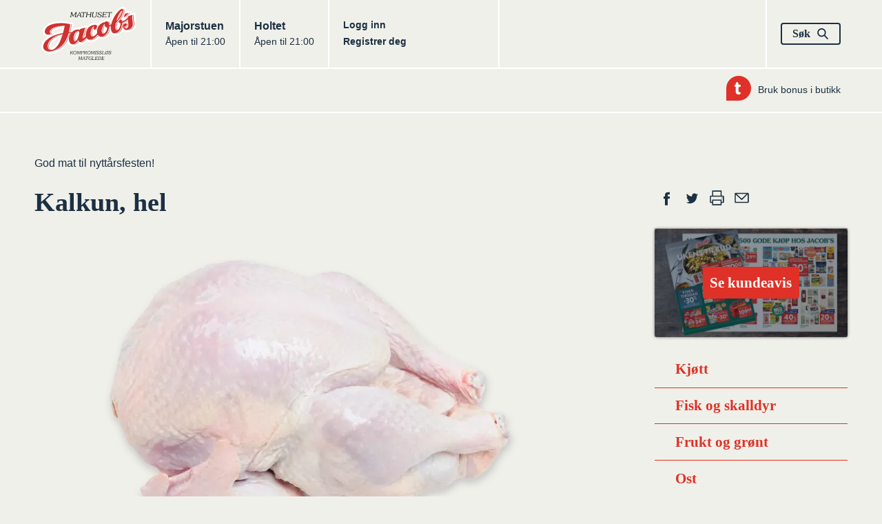

--- FILE ---
content_type: text/html; charset=utf-8
request_url: https://jacobs.no/Kampanjer/Godt-nytt-ar/Ravarer/Kalkun-hel/
body_size: 9290
content:

<!DOCTYPE html>
<html lang="no" dir="ltr" class="no-js">
<head>
    <!-- INSTANCE ID:  32f1a3f20c6f7ec678e0ade0699b9163220e050f10213f2a6699b73991bc5b9a -->
        <meta charset="utf-8">
        <meta http-equiv="X-UA-Compatible" content="IE=edge,chrome=1" />
        <title>Kalkun, hel | Jacobs</title>
        <meta name="HandheldFriendly" content="True">
        <meta name="MobileOptimized" content="320">
        <meta name="viewport" content="width=device-width, initial-scale=1.0">
        <meta name="format-detection" content="telephone=no">
        <meta property="og:type" content="Article">
        <meta property="og:country-name" content="Norway">
        <meta property="og:url" content="https://jacobs.no/Kampanjer/Godt-nytt-ar/Ravarer/Kalkun-hel/">
            <meta property="og:image" content="https://res.cloudinary.com/norgesgruppen/image/upload/c_fill,f_auto,h_630,q_auto,w_1200/vwx3okoj3svkwgwexopr.jpg" />
            <meta property="og:image:width" content="1200" />
            <meta property="og:image:height" content="630" />
            <link rel="image_src" href="https://res.cloudinary.com/norgesgruppen/image/upload/c_fill,f_auto,h_630,q_auto,w_1200/vwx3okoj3svkwgwexopr.jpg">
        <meta property="og:site_name" content="www.jacobs.no">
            <meta name="description" content="Kalkun har en mild og god smak i seg selv, men egner seg ogs&#229; ypperlig til marinering.">
            <meta property="og:description" content="Kalkun har en mild og god smak i seg selv, men egner seg ogs&#229; ypperlig til marinering.">
            <meta property="og:title" content="Kalkun, hel">


    
    <script>(function (H) { H.className = H.className.replace(/\bno-js\b/, 'js') })(document.documentElement)</script>

    <link rel="apple-touch-icon" sizes="57x57" href="/static/images/homescreen/apple-touch-icon-57x57.png">
    <link rel="apple-touch-icon" sizes="60x60" href="/static/images/homescreen/apple-touch-icon-60x60.png">
    <link rel="apple-touch-icon" sizes="72x72" href="/static/images/homescreen/apple-touch-icon-72x72.png">
    <link rel="apple-touch-icon" sizes="76x76" href="/static/images/homescreen/apple-touch-icon-76x76.png">
    <link rel="apple-touch-icon" sizes="114x114" href="/static/images/homescreen/apple-touch-icon-114x114.png">
    <link rel="apple-touch-icon" sizes="120x120" href="/static/images/homescreen/apple-touch-icon-120x120.png">
    <link rel="apple-touch-icon" sizes="144x144" href="/static/images/homescreen/apple-touch-icon-144x144.png">
    <link rel="apple-touch-icon" sizes="152x152" href="/static/images/homescreen/apple-touch-icon-152x152.png">
    <link rel="apple-touch-icon" sizes="180x180" href="/static/images/homescreen/apple-touch-icon-180x180.png">
    <link rel="icon" type="image/png" href="/static/images/homescreen/favicon-32x32.png" sizes="32x32">
    <link rel="icon" type="image/png" href="/static/images/homescreen/android-chrome-192x192.png" sizes="192x192">
    <link rel="icon" type="image/png" href="/static/images/homescreen/favicon-96x96.png" sizes="96x96">
    <link rel="icon" type="image/png" href="/static/images/homescreen/favicon-16x16.png" sizes="16x16">
    <link rel="manifest" href="/static/images/homescreen/android-chrome-manifest.json">
    <link rel="shortcut icon" href="/static/images/homescreen/favicon.ico">
    <meta name="msapplication-TileColor" content="#ffffff">
    <meta name="msapplication-TileImage" content="/static/images/homescreen/mstile-144x144.png">
    <meta name="msapplication-config" content="/static/images/homescreen/browserconfig.xml">
    <meta name="theme-color" content="#ffffff">


    <link href="/Static/dist/styles\jacobs.304d32e6f2c992b0dcff.css" rel='stylesheet' type='text/css'>
    <link href="/Static/dist/styles\common.42f3ff6105ad5ad3d11f.css" rel='stylesheet' type='text/css'>
    <link href="/Static/dist/styles\trumfLoginDrawer.ccff74b537fd7c44c272.css" rel='stylesheet' type='text/css'>


    <!-- Screen9 -->
    <link href="/Static/vendor/amber-player.css" rel='stylesheet' type='text/css'>
    <script src="/Static/dist/video_d719ffdb25bc9f6759bd.js"></script>
    <script src="/Static/vendor/screen9.amber.player.js" type="text/javascript"></script>


    
    

    <script>
        window.getCookie = function (name) {
            const match = document.cookie.match(new RegExp('(^| )' + name + '=([^;]+)'));
            if (match) return match[2];
        };
    </script>

</head>
<body>

    


<script>
  window._siteGlobalSettings = {"platform":"chainsite","chainId":"1330","chainName":"Jacobs","nativeRecipeSource":"Jacobs","environment":"prod","version":"2.23.1509.0","userToken":"","iconSetUrl":"","chainsiteUrl":"https://jacobs.no","loginUrl":"/OAuthLogin/Index","changePasswordUrl":"/Min-side/Bytt-passord/","privacyPolicyUrl":"","trumfCustomerSupportUrl":"","trumfMembershipConditionsUrl":"","apiBaseUrl":"https://platform-rest-prod.ngdata.no","accessTokenUrl":"https://jacobs.no/services/token","verifyAccountsPageUrl":"/Min-side/kontoverifisering/","enableManageBiometrics":true,"isTrumfIdLoginDrawerEnabled":true,"transactionComplaintBaseUrl":"/Min-side/digital-reklamasjon/?id="};
</script>


    
    

    <a href="#main" class="Skiplink">Hopp til hovedinnhold</a>



<div class="SiteHeader SiteHeader-main" itemscope itemtype="http://schema.org/Organization">
    <div class="Container">
        <div class="Grid Grid--withGutter Grid--equalHeight">
            <div class="Grid-cell u-sizeFit u-sm-size1of3">
                <h1 class="SiteHeader-col u-marginNone">
                    <a href="/" itemprop="url" class="u-block">
                        <img src="/Static/images/on-page/logo.svg" alt="" itemprop="logo" width="138" height="77" class="u-block" />
                        <span class="u-hiddenVisually" itemprop="name">Jacobs</span>
                    </a>
                </h1>
            </div>
            
<h2 class="u-hiddenVisually">Butikker</h2>
    <div class="Grid-cell u-sizeFit u-sm-size1of3" itemscope itemtype="http://schema.org/GroceryStore">
        <div class="SiteHeader-col u-sm-sizeFill">
            <a href="/Butikker/Jacobs/Jacobs-Majorstuen/" class="u-linkComplex" itemprop="url">
                <h3 class="u-textBase u-marginNone u-linkComplexTarget" itemprop="name">
                    <span class="u-hiddenVisually">Jacobs </span>Majorstuen
                </h3>
                <span class="u-textSizeSmall">
                        Åpen til 21:00
                </span>
            </a>
        </div>
    </div>
    <div class="Grid-cell u-sizeFit u-sm-size1of3" itemscope itemtype="http://schema.org/GroceryStore">
        <div class="SiteHeader-col u-sm-sizeFill u-sm-borderNone">
            <a href="/Butikker/Jacobs/Jacobs-Holtet/" class="u-linkComplex" itemprop="url">
                <h3 class="u-textBase u-marginNone u-linkComplexTarget" itemprop="name">
                    <span class="u-hiddenVisually">Jacobs </span>Holtet
                </h3>
                <span class="u-textSizeSmall">
                        Åpen til 21:00
                </span>
            </a>
        </div>
    </div>


            <div class="Grid-cell u-sizeFill SiteHeader-row">
                <div class="Grid Grid--withGutter Grid--equalHeight Grid--headerRight u-sizeFill">
                    <div class="Grid-cell u-sm-sizeFill u-size1of3">
                        <div class="SiteHeader-col u-sizeFill">
                            <ul class="Grid Grid--withGutter u-textBold u-textSizeSmall">

                                            <li class="Grid-cell u-sm-sizeFit">
                                                <a href="/OAuthLogin/Index?returnUrl=" class="u-linkTouch">
                                                    Logg inn
                                                </a>
                                            </li>
                                            <li class="Grid-cell u-sm-sizeFit">
                                                <a href="/Om-oss/registrer-deg/" class="u-linkTouch">
                                                    Registrer deg
                                                </a>
                                            </li>
                            </ul>
                        </div>
                    </div>
                    <div class="Grid-cell Grid-cell--last u-size1of3">
                        <div class="SiteHeader-col is-last">
                            <button type="button" data-a11y-dialog-show="search-dialog" class="Button u-textNoWrap">
                                <span class="Grid Grid--withHalfGutter Grid--alignMiddle">
                                    <span class="Grid-cell u-sizeFillAlt">
                                        S&#248;k
                                    </span>
                                    <span class="Grid-cell u-sizeFit">
                                                <svg class="Icon Icon--colorBase Icon--size16">
            <use xlink:href="/Static/dist/icons/iconset.svg#search"></use>
        </svg>

                                    </span>
                                </span>
                            </button>
                        </div>
                    </div>
                </div>
            </div>
        </div>
    </div>
</div>
<div class="SiteHeader">
    <div class="Container">
        <div class="SiteHeaderSub Grid Grid--alignRight Grid--withGutter Grid--alignMiddle u-sm-flexJustifyStart"><div class="SiteHeaderSub-item Grid-cell u-sizeFit">

<a  href="/Min-side/bruk-bonus/" class="u-textSizeSmall Grid Grid--withHalfGutter Grid--alignMiddle">
        <span class="Grid-cell u-sizeFit">
                    <img src="/Static/images/trumf-bubble.svg" alt="Trumf" width="36" height="36" class="Icon--size36" />

        </span>
    <span class="Grid-cell u-sizeFill">
        Bruk bonus i butikk
    </span>
</a>
</div></div>
    </div>
</div>
<script src="/Static/dist/shared-vendor_d719ffdb25bc9f6759bd.js"></script>


    <!-- UltraIngredientPage -->

    


<div class="Section">
    <div class="Container">
      <div class="Grid Grid--withHalfGutter Grid--alignMiddle u-marginBottomDefault">
        <div class="Grid-cell u-sizeFill">
                  <ol class="Breadcrumbs">
                    <li class="Breadcrumbs-item u-hiddenVisually"><a href="/">Hjem</a></li>
                    <li class="Breadcrumbs-item "><a href="/Kampanjer/Godt-nytt-ar/">God mat til nytt&#229;rsfesten!</a></li>
        </ol>



        </div>
      </div>
      <div id="main" role="main">
        



<div class="Grid Grid--withGutter container layout-mr">
    <div class="Grid-cell u-lg-size8of12">
        <h1 class="Section-heading">Kalkun, hel</h1>
        <div class="page-article">
            <div class="article">
                
        <figure class="u-sm-marginBottomDefault u-marginBottomDouble">
    <div class="FlexEmbed ">
        <div class="FlexEmbed-ratio" style="padding-bottom:56.2820512820513%"></div>
        <div class="FlexEmbed-content">
            <img src="https://res.cloudinary.com/norgesgruppen/image/upload/c_fill,f_auto,h_439,q_auto,w_780/vwx3okoj3svkwgwexopr.png" class="u-block" />
        </div>
    </div>

        </figure>

                    <p class="u-textSizeLarge u-textSerif u-marginBottomDouble">Kalkun har en mild og god smak i seg selv, men egner seg ogs&#229; ypperlig til marinering.</p>
                  <div class="u-textLongform">
    <p>På grunn av den milde smaken, passer kalkunkjøttet til de fleste krydder og tilbehør. Kalkun er også&nbsp;tillatt i alle kulturer og religioner så du finner kalkun og kalkunretter&nbsp;på alle verdens matbord. I Norge spiser vi mest kalkun til jul og nyttår. Men stadig flere nordmenn feirer den amerikanske høsttakkefesten "Thanksgiving", den fjerde torsdagen i november. Helstekt kalkun er da alltid det naturlige midtpunkt på festbordet. &nbsp; De fleste kalkuner blir solgt frosne, men det blir mer og mer vanlig med fersk kalkun. Forbruket av hvitt kjøtt øker hvert eneste år. I 1960 spiste hver nordmann i gjennomsnitt 1 kilo, i 1990 var det 5 kilo, mens det i 2007 var på hele 17 kilo! Dette gjenspeiles i at vi stadig får nye produkter av det sunne, hvite kjøttet. Vi har heller aldri hatt tilfeller av salmonellasykdom fra norsk kalkun.</p>
<h2>Oppbevaring</h2>
<p>Når du har kjøpt kalkun må det som andre kjølevarer, legges rett inn i kjøleskapet når du kommer hjem. Der er kalkunen holdbar til påstemplet dato, hvis du ikke har åpnet emballasjen. Med åpnet emballasje er kalkunen eller kalkunproduktene holdbare i to-tre dager i kjøleskap. Hvitt kjøtt har en høy andel umettede, sunne fettsyrer, hvorav mesteparten er under skinnet. Dette fettet vil etter noen måneder begynne å få litt harsk smak, selv i fryseboksen. Kalkun har mindre fett enn kylling, og kan derfor oppbevares noe lenger i fryseren. Kalkunen kan oppbevares i fryseboks i 1 år.</p>
<h2>Varebeskrivelse</h2>
<p>Kalkun finnes i vektklasser fra 3-12 kg, men 5-7 kg er mest vanlig. På hel kalkun beregner man ca 500 gram pr. porsjon/person. Har man rent kjøtt, for eksempel filet eller bryst regner man ca. 200 gram pr. porsjon/person. Hel kalkun med skinn inneholder 13,8 % fett. Brystfileten uten skinn har forsvinnende lite fett. Bare 0,5 %.</p>
<h2>Bruksområde</h2>
<p>Kalkunkjøtt egner seg ypperlig til marinering. Kjøttet trekker lett til seg smak og harmonerer med mange typer krydder og oljer. Ved siden av hel kalkun finnes det også mange bearbeidede produkter av kalkun på markedet som for eksempel fileter, biffer, pålegg og pølser. &nbsp;</p>
<h2>Steketips</h2>
<p><strong>Kalkunfilet uten skinn:<br /></strong>750 g, mengde pr person:&nbsp;200 g Stekes i ovn på 125 °C, kjernetemperatur ferdig tilberedt: 68 °C</p>
<p><strong>Kalkunfilet med skinn:<br /></strong>1500 g, mengde pr person:&nbsp;200 g  Stekes i ovn i ca. 1 time på 180 °C, kjernetemperatur ferdig tilberedt: 68 °C</p>
<p><strong>Hel kalkun:<br /></strong>5-7 kg, mengde pr person: 500 g Stekes i ovn i 1/2 time pr kg på 180 °C, kjernetemperatur ferdig tilberedt: 68 °C</p>
<p><strong>Kalkunbiff:</strong> <br />200 g Stekes i middels varm panne 2 minutter på hver side. Etterstekes på lav varme under lokk i 4 minutter. Kjernetemperatur ferdig tilberedt: 68 °C</p>
  </div>

                    <div class="u-textLongform">
                        <p>Råvareinformasjon fra <a href="http://www.matprat.no/">www.matprat.no</a>
                        </p>
                    </div>
            </div>
        </div>


            <div class="blocks">


    <a href="/Frukt-og-gront/Oppskrifter-med-frukt-og-gront/Gronnsaker/julesalat/" class="Card CardRecipe is-link u-sizeFull u-sm-marginBottomDefault" itemscope itemtype="http://schema.org/Recipe">
        <meta itemprop="url" content="/Frukt-og-gront/Oppskrifter-med-frukt-og-gront/Gronnsaker/julesalat/" />
        <div class="CardRecipe-imageWrap FlexEmbed">
            <div class="FlexEmbed-ratio FlexEmbed-ratio--16by9"></div>
            <div class="FlexEmbed-content">
                <img src="https://res.cloudinary.com/norgesgruppen/image/upload/c_fill,f_auto,h_214,q_auto,w_380/xdhgevgmjzep3klstavs.jpg"
                     srcset="https://res.cloudinary.com/norgesgruppen/image/upload/c_fill,f_auto,h_321,q_auto,w_570/xdhgevgmjzep3klstavs.jpg 2x"
                     itemprop="image"
                     class="u-sizeFull "
                     alt="" />
            </div>
        </div>
        <div class="Card-body CardRecipe-body">
            <h3 class="Card-heading" itemprop="name">Julesalat</h3>
                <div class="CardRecipe-meta Grid Grid--withHalfGutter Grid--alignCenter u-marginBottomHalf u-sizeFull">
            <div class="Grid-cell u-size1of2">
                <div class="CardRecipe-metaItem Grid Grid--alignCenter Grid--alignMiddle">
                    <div class="Grid Grid--withHalfGutter Grid--alignMiddle Grid--alignCenter">
                                <svg class="Icon Grid-cell u-sizeFit Icon--size36">
            <use xlink:href="/Static/dist/icons/iconset.svg#recipe"></use>
        </svg>

                        <div class="Grid-cell u-sizeFillAlt u-textSizeSmall">
                            Lett
                        </div>
                    </div>
                </div>
            </div>
                    <div class="Grid-cell u-size1of2">
                <div class="CardRecipe-metaItem Grid Grid--alignCenter Grid--alignMiddle u-textNoWrap">
                    <meta itemprop="totalTime" content="PT20M">
                    <div class="Grid Grid--withHalfGutter Grid--alignMiddle Grid--alignCenter">
                                <svg class="Icon Grid-cell u-sizeFit Icon--size36">
            <use xlink:href="/Static/dist/icons/iconset.svg#clock"></use>
        </svg>

                        <div class="Grid-cell u-sizeFillAlt u-textSizeSmall">
                            20-40 min
                        </div>
                    </div>
                </div>
            </div>
    </div>

        </div>
    </a>











    <a href="/Kjott/Oppskrifter-med-kjott/Fugl/Kalkun-med-surkal-grov-potetmos-og-madeirasaus/" class="Card CardRecipe is-link u-sizeFull u-sm-marginBottomDefault" itemscope itemtype="http://schema.org/Recipe">
        <meta itemprop="url" content="/Kjott/Oppskrifter-med-kjott/Fugl/Kalkun-med-surkal-grov-potetmos-og-madeirasaus/" />
        <div class="CardRecipe-imageWrap FlexEmbed">
            <div class="FlexEmbed-ratio FlexEmbed-ratio--16by9"></div>
            <div class="FlexEmbed-content">
                <img src="https://res.cloudinary.com/norgesgruppen/image/upload/c_fill,f_auto,h_214,q_auto,w_380/xcklyx7d5suofrfopred.jpg"
                     srcset="https://res.cloudinary.com/norgesgruppen/image/upload/c_fill,f_auto,h_321,q_auto,w_570/xcklyx7d5suofrfopred.jpg 2x"
                     itemprop="image"
                     class="u-sizeFull "
                     alt="" />
            </div>
        </div>
        <div class="Card-body CardRecipe-body">
            <h3 class="Card-heading" itemprop="name">Kalkun med surk&#229;l, grov potetmos og madeirasaus</h3>
                <div class="CardRecipe-meta Grid Grid--withHalfGutter Grid--alignCenter u-marginBottomHalf u-sizeFull">
            <div class="Grid-cell u-size1of2">
                <div class="CardRecipe-metaItem Grid Grid--alignCenter Grid--alignMiddle">
                    <div class="Grid Grid--withHalfGutter Grid--alignMiddle Grid--alignCenter">
                                <svg class="Icon Grid-cell u-sizeFit Icon--size36">
            <use xlink:href="/Static/dist/icons/iconset.svg#recipe"></use>
        </svg>

                        <div class="Grid-cell u-sizeFillAlt u-textSizeSmall">
                            Lett
                        </div>
                    </div>
                </div>
            </div>
                    <div class="Grid-cell u-size1of2">
                <div class="CardRecipe-metaItem Grid Grid--alignCenter Grid--alignMiddle u-textNoWrap">
                    <meta itemprop="totalTime" content="PT60M">
                    <div class="Grid Grid--withHalfGutter Grid--alignMiddle Grid--alignCenter">
                                <svg class="Icon Grid-cell u-sizeFit Icon--size36">
            <use xlink:href="/Static/dist/icons/iconset.svg#clock"></use>
        </svg>

                        <div class="Grid-cell u-sizeFillAlt u-textSizeSmall">
                            over 60 min
                        </div>
                    </div>
                </div>
            </div>
    </div>

        </div>
    </a>









            </div>
        <div class="Hr"></div>
<h2 class="products-in-recipe-heading">R&#229;varer </h2>
<ul class="Grid Grid--withGutter Grid--equalHeight products-in-recipe">
            <li class="Grid-cell u-size1of3 u-textCenter u-sm-marginBottomDefault u-marginBottomDouble">
                    <a href="/Kampanjer/Godt-nytt-ar/Ravarer/Indrefilet-av-storfe/" class="u-sizeFull">
        <div class="FlexEmbed u-marginBottomHalf">
            <div class="FlexEmbed-ratio FlexEmbed-ratio--16by9"></div>
            <div class="FlexEmbed-content">
                <img data-src="https://res.cloudinary.com/norgesgruppen/image/upload/c_fill,f_auto,h_101,q_auto,w_180/oezbvqmxfrtzagxeunfb.png" class="u-sizeFull js-unveil" alt="">
            </div>
        </div>
        <div class="u-textBreak u-textSizeSmall">Indrefilet av storfe</div>
    </a>

            </li>
            <li class="Grid-cell u-size1of3 u-textCenter u-sm-marginBottomDefault u-marginBottomDouble">
                    <a href="/Kampanjer/Godt-nytt-ar/Ravarer/Kamskjell/" class="u-sizeFull">
        <div class="FlexEmbed u-marginBottomHalf">
            <div class="FlexEmbed-ratio FlexEmbed-ratio--16by9"></div>
            <div class="FlexEmbed-content">
                <img data-src="https://res.cloudinary.com/norgesgruppen/image/upload/c_fill,f_auto,h_101,q_auto,w_180/jenbykuurwqakxa4btnw.png" class="u-sizeFull js-unveil" alt="">
            </div>
        </div>
        <div class="u-textBreak u-textSizeSmall">Kamskjell</div>
    </a>

            </li>
            <li class="Grid-cell u-size1of3 u-textCenter u-sm-marginBottomDefault u-marginBottomDouble">
                    <a href="/Kampanjer/Godt-nytt-ar/Ravarer/Hummer/" class="u-sizeFull">
        <div class="FlexEmbed u-marginBottomHalf">
            <div class="FlexEmbed-ratio FlexEmbed-ratio--16by9"></div>
            <div class="FlexEmbed-content">
                <img data-src="https://res.cloudinary.com/norgesgruppen/image/upload/c_fill,f_auto,h_101,q_auto,w_180/u48gjx4vigabggrxtqul.png" class="u-sizeFull js-unveil" alt="">
            </div>
        </div>
        <div class="u-textBreak u-textSizeSmall">Hummer</div>
    </a>

            </li>
            <li class="Grid-cell u-size1of3 u-textCenter u-sm-marginBottomDefault u-marginBottomDouble">
                    <a href="/Kampanjer/Godt-nytt-ar/Ravarer/Torsk/" class="u-sizeFull">
        <div class="FlexEmbed u-marginBottomHalf">
            <div class="FlexEmbed-ratio FlexEmbed-ratio--16by9"></div>
            <div class="FlexEmbed-content">
                <img data-src="https://res.cloudinary.com/norgesgruppen/image/upload/c_fill,f_auto,h_101,q_auto,w_180/g78juydk3imzwsiurijq.png" class="u-sizeFull js-unveil" alt="">
            </div>
        </div>
        <div class="u-textBreak u-textSizeSmall">Torsk</div>
    </a>

            </li>
            <li class="Grid-cell u-size1of3 u-textCenter u-sm-marginBottomDefault u-marginBottomDouble">
                    <a href="/Kampanjer/Godt-nytt-ar/Ravarer/Kveite/" class="u-sizeFull">
        <div class="FlexEmbed u-marginBottomHalf">
            <div class="FlexEmbed-ratio FlexEmbed-ratio--16by9"></div>
            <div class="FlexEmbed-content">
                <img data-src="https://res.cloudinary.com/norgesgruppen/image/upload/c_fill,f_auto,h_101,q_auto,w_180/f2fvdfysqciw9zhhszgs.png" class="u-sizeFull js-unveil" alt="">
            </div>
        </div>
        <div class="u-textBreak u-textSizeSmall">Kveite</div>
    </a>

            </li>
            <li class="Grid-cell u-size1of3 u-textCenter u-sm-marginBottomDefault u-marginBottomDouble">
                    <a href="/Kampanjer/Godt-nytt-ar/Ravarer/And/" class="u-sizeFull">
        <div class="FlexEmbed u-marginBottomHalf">
            <div class="FlexEmbed-ratio FlexEmbed-ratio--16by9"></div>
            <div class="FlexEmbed-content">
                <img data-src="https://res.cloudinary.com/norgesgruppen/image/upload/c_fill,f_auto,h_101,q_auto,w_180/t2qzexmazls4odtbl3pm.png" class="u-sizeFull js-unveil" alt="">
            </div>
        </div>
        <div class="u-textBreak u-textSizeSmall">And</div>
    </a>

            </li>
            <li class="Grid-cell u-size1of3 u-textCenter u-sm-marginBottomDefault u-marginBottomDouble">
                    <a href="/Kampanjer/Godt-nytt-ar/Ravarer/Butikkmodnet-Gruyere/" class="u-sizeFull">
        <div class="FlexEmbed u-marginBottomHalf">
            <div class="FlexEmbed-ratio FlexEmbed-ratio--16by9"></div>
            <div class="FlexEmbed-content">
                <img data-src="https://res.cloudinary.com/norgesgruppen/image/upload/c_fill,f_auto,h_101,q_auto,w_180/mlrversou5vajzyvldbt.png" class="u-sizeFull js-unveil" alt="">
            </div>
        </div>
        <div class="u-textBreak u-textSizeSmall">Butikkmodnet Gruy&#232;re</div>
    </a>

            </li>
            <li class="Grid-cell u-size1of3 u-textCenter u-sm-marginBottomDefault u-marginBottomDouble">
                    <a href="/Kampanjer/Godt-nytt-ar/Ravarer/Saint-Agur/" class="u-sizeFull">
        <div class="FlexEmbed u-marginBottomHalf">
            <div class="FlexEmbed-ratio FlexEmbed-ratio--16by9"></div>
            <div class="FlexEmbed-content">
                <img data-src="https://res.cloudinary.com/norgesgruppen/image/upload/c_fill,f_auto,h_101,q_auto,w_180/ie4dmpjmsczyukq9iiyo.png" class="u-sizeFull js-unveil" alt="">
            </div>
        </div>
        <div class="u-textBreak u-textSizeSmall">Saint Agur</div>
    </a>

            </li>
            <li class="Grid-cell u-size1of3 u-textCenter u-sm-marginBottomDefault u-marginBottomDouble">
                    <a href="/Kampanjer/Godt-nytt-ar/Ravarer/Brie-de-Meaux/" class="u-sizeFull">
        <div class="FlexEmbed u-marginBottomHalf">
            <div class="FlexEmbed-ratio FlexEmbed-ratio--16by9"></div>
            <div class="FlexEmbed-content">
                <img data-src="https://res.cloudinary.com/norgesgruppen/image/upload/c_fill,f_auto,h_101,q_auto,w_180/a2vhhmamsjr93qdyojkq.png" class="u-sizeFull js-unveil" alt="">
            </div>
        </div>
        <div class="u-textBreak u-textSizeSmall">Brie de Meaux</div>
    </a>

            </li>
            <li class="Grid-cell u-size1of3 u-textCenter u-sm-marginBottomDefault u-marginBottomDouble">
                    <a href="/Kampanjer/Godt-nytt-ar/Ravarer/Chaumes/" class="u-sizeFull">
        <div class="FlexEmbed u-marginBottomHalf">
            <div class="FlexEmbed-ratio FlexEmbed-ratio--16by9"></div>
            <div class="FlexEmbed-content">
                <img data-src="https://res.cloudinary.com/norgesgruppen/image/upload/c_fill,f_auto,h_101,q_auto,w_180/uvw1oh2rmlbbtsijbtac.png" class="u-sizeFull js-unveil" alt="">
            </div>
        </div>
        <div class="u-textBreak u-textSizeSmall">Chaumes</div>
    </a>

            </li>

</ul>

    </div>
    <aside class="Grid-cell u-lg-size3of12 u-lg-before1of12 u-marginBottomDefault">

        
<h2 class="u-hiddenVisually">Del</h2>
<ul class="u-flex u-marginBottomDefault social-share">
        <li>
        <a class="u-block" href="http://www.facebook.com/sharer.php?u=https://jacobs.no/Kampanjer/Godt-nytt-ar/Ravarer/Kalkun-hel/" title="Del p&#229; Facebook" target="_blank">
                    <svg class="Icon Icon--size36 Icon--colorBase">
            <use xlink:href="/Static/dist/icons/iconset.svg#facebook"></use>
        </svg>

            <span class="u-hiddenVisually">Del p&#229; Facebook</span>
        </a>
    </li>

        <li>
        <a class="u-block" href="http://twitter.com/home?status=https://jacobs.no/Kampanjer/Godt-nytt-ar/Ravarer/Kalkun-hel/" title="Del p&#229; Twitter" target="_blank">
                    <svg class="Icon Icon--size36 Icon--colorBase">
            <use xlink:href="/Static/dist/icons/iconset.svg#twitter"></use>
        </svg>

            <span class="u-hiddenVisually">Del p&#229; Twitter</span>
        </a>
    </li>

    <li class="">
        <button onclick="window.print(); return false;" class="">
                    <svg class="Icon Icon--size36 Icon--colorBase">
            <use xlink:href="/Static/dist/icons/iconset.svg#printer"></use>
        </svg>

            <span class="u-hiddenVisually">Skriv ut</span>
        </button>
    </li>
        <li>
        <a class="u-block" href="mailto:?subject=Jacobs: Kalkun, hel&amp;amp;body=https://jacobs.no/Kampanjer/Godt-nytt-ar/Ravarer/Kalkun-hel/" title="Tips en venn" target="_blank">
                    <svg class="Icon Icon--size36 Icon--colorBase">
            <use xlink:href="/Static/dist/icons/iconset.svg#epost"></use>
        </svg>

            <span class="u-hiddenVisually">Tips en venn</span>
        </a>
    </li>

</ul>


        

        

<ul><li class="u-marginBottomDefault">

<a href="https://viewer.ipaper.io/Fjuz/jacobs/uke-06-mandag-2026/" class="Card CardLink is-link" data-block-name="UltraBannerBlock">
        <div class="">
            <img  class="CardLink-bgImage CardLink-bgImage--fade" src="https://res.cloudinary.com/norgesgruppen/image/upload/c_fill,f_auto,h_338,q_auto,w_600/lyxsebkztv8xobugnayp.jpg" alt=""/>
        </div>  
                <div class="FlexEmbed CardLink-bodyWrap">
            <div class="FlexEmbed-ratio FlexEmbed-ratio--16by9"></div>
            <div class="FlexEmbed-content">
        <div class="Card-body u-flexJustifyCenter u-sizeH100">
                            <h2 class="Card-heading u-textColorWhite Card-heading--primaryBg">
Se kundeavis                </h2>
            
        </div>
            </div>
            </div>
</a></li></ul>
        



            <ul class="SiteNavigation Grid Grid--withGutter u-flex u-flexWrap">
            <li class="Grid-cell u-md-size1of2 u-lg-sizeFull">
                <a href="/Kjott/" class="SiteNavigation-link">
                    <div class="Grid Grid--withGutter Grid--alignMiddle">
                        <div class="Grid-cell u-sizeFit">
                            
                        </div>
                        <div class="Grid-cell u-sizeFill u-textSizeLarge">
                            Kj&#248;tt
                        </div>
                    </div>
                </a>
            </li>
            <li class="Grid-cell u-md-size1of2 u-lg-sizeFull">
                <a href="/Fisk-og-skalldyr/" class="SiteNavigation-link">
                    <div class="Grid Grid--withGutter Grid--alignMiddle">
                        <div class="Grid-cell u-sizeFit">
                            
                        </div>
                        <div class="Grid-cell u-sizeFill u-textSizeLarge">
                            Fisk og skalldyr
                        </div>
                    </div>
                </a>
            </li>
            <li class="Grid-cell u-md-size1of2 u-lg-sizeFull">
                <a href="/Frukt-og-gront/" class="SiteNavigation-link">
                    <div class="Grid Grid--withGutter Grid--alignMiddle">
                        <div class="Grid-cell u-sizeFit">
                            
                        </div>
                        <div class="Grid-cell u-sizeFill u-textSizeLarge">
                            Frukt og gr&#248;nt
                        </div>
                    </div>
                </a>
            </li>
            <li class="Grid-cell u-md-size1of2 u-lg-sizeFull">
                <a href="/Ost/" class="SiteNavigation-link">
                    <div class="Grid Grid--withGutter Grid--alignMiddle">
                        <div class="Grid-cell u-sizeFit">
                            
                        </div>
                        <div class="Grid-cell u-sizeFill u-textSizeLarge">
                            Ost
                        </div>
                    </div>
                </a>
            </li>
            <li class="Grid-cell u-md-size1of2 u-lg-sizeFull">
                <a href="/Kolonialen/" class="SiteNavigation-link">
                    <div class="Grid Grid--withGutter Grid--alignMiddle">
                        <div class="Grid-cell u-sizeFit">
                            
                        </div>
                        <div class="Grid-cell u-sizeFill u-textSizeLarge">
                            Kolonialen
                        </div>
                    </div>
                </a>
            </li>
            <li class="Grid-cell u-md-size1of2 u-lg-sizeFull">
                <a href="/Bakevarer/" class="SiteNavigation-link">
                    <div class="Grid Grid--withGutter Grid--alignMiddle">
                        <div class="Grid-cell u-sizeFit">
                            
                        </div>
                        <div class="Grid-cell u-sizeFill u-textSizeLarge">
                            Bakevarer
                        </div>
                    </div>
                </a>
            </li>
            <li class="Grid-cell u-md-size1of2 u-lg-sizeFull">
                <a href="/gavekort/" class="SiteNavigation-link">
                    <div class="Grid Grid--withGutter Grid--alignMiddle">
                        <div class="Grid-cell u-sizeFit">
                            
                        </div>
                        <div class="Grid-cell u-sizeFill u-textSizeLarge">
                            Gavekort
                        </div>
                    </div>
                </a>
            </li>
    </ul>

    </aside>
</div>


      </div>
    </div>
</div>




<div class="Section u-paddingTopNone footer-section">
    <div class="Container">
        <div class="Hr Hr--black"></div>
        <div class="SiteFooter SiteFooter-border" role="contentinfo">
            <div class="Grid Grid--withGutter u-marginBottomDouble">
                <div class="Grid-cell u-md-size1of4 u-lg-size2of12 u-textBold">
                    <ul>
        <li>
            <a href="https://form.socialboards.com/jacobs" target="_blank" class="u-linkTouch">Kontakt oss</a>
        </li>
        <li>
            <a href="/Om-oss/Ledige-stillinger/" class="u-linkTouch">Ledige stillinger</a>
        </li>
</ul>
                </div>
                <div class="Grid-cell u-md-size1of4 u-lg-size4of12 u-textBold">
                    <ul>
        <li>
            <a href="/Om-oss/Logoarkiv/" class="u-linkTouch">Logoarkiv</a>
        </li>
        <li>
            <a href="/Cookies/" target="_blank" class="u-linkTouch">Personvern</a>
        </li>
</ul>
                </div>
                    <div class="Grid-cell u-md-size2of4 u-lg-size6of12">
                        <div class="Hr Hr--black u-md-hidden u-lg-hidden"></div>
                        <h2 class="u-textSizeH3">Tilbakemeldinger</h2>
                        <p>Hva synes du om oss? Vi vil gjerne h&#248;re fra deg!</p>
                        <a href="https://form.socialboards.com/jacobs" class="Button">Kontakt oss</a>
                    </div>
            </div>
                <a class="SiteFooter-employees u-flex u-flexAlignItemsCenter u-flexJustifyCenter" href="https://minside.ngdata.no/sap/bc/ui5_ui5/sap/zushell_meny">
                            <svg class="Icon Icon--colorWhite u-marginRightHalf">
            <use xlink:href="/Static/dist/icons/iconset.svg#lock1"></use>
        </svg>

                    For v&#229;re medarbeidere
                </a>
        </div>

    </div>
</div>
<div class="u-hidden">
    #{Octopus.Machine.Name}
</div>



    <input name="__RequestVerificationToken" type="hidden" value="11Kdppsw9YBb0zG_yActI1A1NRwMs8afBUVue2xNJ7xlEsYrgjOAQeCi8N_hB6mCTYqe4NhcVvA1Zd7SycwxMf_yCmI1" />

    <div data-component="TrumfIdLoginDrawerWrapper"></div>

    

<div id="search-dialog" class="js_a11y-dialog">
  <dialog class="dialog dialog--full" aria-labelledby="dialogTitle" aria-describedby="dialogDescription" aria-live="assertive">
    <h1 id="dialogTitle" class="u-hiddenVisually">Søk</h1>
    <form action="/Search-page/" method="GET" class="Form FormSearch u-flex u-flexAlignItemsCenter u-flexColReverse" role="search">
        <input name="__RequestVerificationToken" type="hidden" value="QM4RInFeAheMrUXyiN_MshSxkmqMvk749lYwhD04qAw0i-FzWYny7mJGIV_7CV0I_Da0h4325MFGH6cQ12IVJr5B0YE1" />
        <span class="InputHoshi">
            <input class="InputHoshi-field js-input-hoshi-field" type="search" id="search-query-header" name="q" />
            <label class="InputHoshi-label" for="search-query-header">
                <span class="InputHoshi-labelContent">Hva vil du finne?</span>
            </label>
        </span>
        <button type="submit" class="FormSearch-button">
                    <svg class="Icon Icon--colorBase Icon--size36">
            <use xlink:href="/Static/dist/icons/iconset.svg#search"></use>
        </svg>

            <span class="u-hiddenVisually">S&#248;k</span>
        </button>
        <button type="button" data-a11y-dialog-hide aria-label="Lukk" class="Button Button--small Dialog-close u-textSansSerif u-linkBlock u-flexAlignSelfEnd u-marginBottomQuad">
            <span class="Grid Grid--withHalfGutter Grid--alignMiddle">
                <span class="Grid-cell u-sizeFillAlt">
                Lukk
                </span>
                <span class="Grid-cell u-sizeFit">
                        <svg class="Icon Icon--size12">
            <use xlink:href="/Static/dist/icons/iconset.svg#close"></use>
        </svg>

                </span>
            </span>
        </button>
    </form>
  </dialog>
</div>
 

    
    <script src="/Static/vendor/jquery.js" type="text/javascript"></script>
    <script src="/Static/dist/jacobs_d719ffdb25bc9f6759bd.js"></script>
    <script src="/Static/dist/trumfLoginDrawer_d719ffdb25bc9f6759bd.js"></script>
    
    

</body>
</html>


--- FILE ---
content_type: application/x-javascript
request_url: https://jacobs.no/Static/dist/shared-vendor_d719ffdb25bc9f6759bd.js
body_size: 146392
content:
(this.webpackChunkmultikanal_epi7_jacobs=this.webpackChunkmultikanal_epi7_jacobs||[]).push([[9211],{2900:function(e,t,n){var r,a,o;function i(e,t){return function(e){if(Array.isArray(e))return e}(e)||function(e,t){var n=null==e?null:"undefined"!=typeof Symbol&&e[Symbol.iterator]||e["@@iterator"];if(null!=n){var r,a,o,i,u=[],l=!0,s=!1;try{if(o=(n=n.call(e)).next,0===t){if(Object(n)!==n)return;l=!1}else for(;!(l=(r=o.call(n)).done)&&(u.push(r.value),u.length!==t);l=!0);}catch(e){s=!0,a=e}finally{try{if(!l&&null!=n.return&&(i=n.return(),Object(i)!==i))return}finally{if(s)throw a}}return u}}(e,t)||c(e,t)||function(){throw new TypeError("Invalid attempt to destructure non-iterable instance.\nIn order to be iterable, non-array objects must have a [Symbol.iterator]() method.")}()}function u(e,t){return u=Object.setPrototypeOf?Object.setPrototypeOf.bind():function(e,t){return e.__proto__=t,e},u(e,t)}function l(){try{var e=!Boolean.prototype.valueOf.call(Reflect.construct(Boolean,[],(function(){})))}catch(e){}return(l=function(){return!!e})()}function s(e){return function(e){if(Array.isArray(e))return f(e)}(e)||function(e){if("undefined"!=typeof Symbol&&null!=e[Symbol.iterator]||null!=e["@@iterator"])return Array.from(e)}(e)||c(e)||function(){throw new TypeError("Invalid attempt to spread non-iterable instance.\nIn order to be iterable, non-array objects must have a [Symbol.iterator]() method.")}()}function c(e,t){if(e){if("string"==typeof e)return f(e,t);var n={}.toString.call(e).slice(8,-1);return"Object"===n&&e.constructor&&(n=e.constructor.name),"Map"===n||"Set"===n?Array.from(e):"Arguments"===n||/^(?:Ui|I)nt(?:8|16|32)(?:Clamped)?Array$/.test(n)?f(e,t):void 0}}function f(e,t){(null==t||t>e.length)&&(t=e.length);for(var n=0,r=Array(t);n<t;n++)r[n]=e[n];return r}function d(e){return d="function"==typeof Symbol&&"symbol"==typeof Symbol.iterator?function(e){return typeof e}:function(e){return e&&"function"==typeof Symbol&&e.constructor===Symbol&&e!==Symbol.prototype?"symbol":typeof e},d(e)
/*! @license DOMPurify 3.1.7 | (c) Cure53 and other contributors | Released under the Apache license 2.0 and Mozilla Public License 2.0 | github.com/cure53/DOMPurify/blob/3.1.7/LICENSE */}o=function(){"use strict";var e=Object.entries,t=Object.setPrototypeOf,n=Object.isFrozen,r=Object.getPrototypeOf,a=Object.getOwnPropertyDescriptor,o=Object.freeze,f=Object.seal,p=Object.create,h="undefined"!=typeof Reflect&&Reflect,v=h.apply,m=h.construct;o||(o=function(e){return e}),f||(f=function(e){return e}),v||(v=function(e,t,n){return e.apply(t,n)}),m||(m=function(e,t){return function(e,t,n){if(l())return Reflect.construct.apply(null,arguments);var r=[null];r.push.apply(r,t);var a=new(e.bind.apply(e,r));return n&&u(a,n.prototype),a}(e,s(t))});var y,g=P(Array.prototype.forEach),b=P(Array.prototype.pop),w=P(Array.prototype.push),A=P(String.prototype.toLowerCase),S=P(String.prototype.toString),k=P(String.prototype.match),x=P(String.prototype.replace),E=P(String.prototype.indexOf),_=P(String.prototype.trim),T=P(Object.prototype.hasOwnProperty),C=P(RegExp.prototype.test),O=(y=TypeError,function(){for(var e=arguments.length,t=new Array(e),n=0;n<e;n++)t[n]=arguments[n];return m(y,t)});function P(e){return function(t){for(var n=arguments.length,r=new Array(n>1?n-1:0),a=1;a<n;a++)r[a-1]=arguments[a];return v(e,t,r)}}function N(e,r){var a=arguments.length>2&&void 0!==arguments[2]?arguments[2]:A;t&&t(e,null);for(var o=r.length;o--;){var i=r[o];if("string"==typeof i){var u=a(i);u!==i&&(n(r)||(r[o]=u),i=u)}e[i]=!0}return e}function D(e){for(var t=0;t<e.length;t++)T(e,t)||(e[t]=null);return e}function j(t){var n,r=p(null),a=function(e,t){var n="undefined"!=typeof Symbol&&e[Symbol.iterator]||e["@@iterator"];if(!n){if(Array.isArray(e)||(n=c(e))||t&&e&&"number"==typeof e.length){n&&(e=n);var r=0,a=function(){};return{s:a,n:function(){return r>=e.length?{done:!0}:{done:!1,value:e[r++]}},e:function(e){throw e},f:a}}throw new TypeError("Invalid attempt to iterate non-iterable instance.\nIn order to be iterable, non-array objects must have a [Symbol.iterator]() method.")}var o,i=!0,u=!1;return{s:function(){n=n.call(e)},n:function(){var e=n.next();return i=e.done,e},e:function(e){u=!0,o=e},f:function(){try{i||null==n.return||n.return()}finally{if(u)throw o}}}}(e(t));try{for(a.s();!(n=a.n()).done;){var o=i(n.value,2),u=o[0],l=o[1];T(t,u)&&(Array.isArray(l)?r[u]=D(l):l&&"object"===d(l)&&l.constructor===Object?r[u]=j(l):r[u]=l)}}catch(e){a.e(e)}finally{a.f()}return r}function M(e,t){for(;null!==e;){var n=a(e,t);if(n){if(n.get)return P(n.get);if("function"==typeof n.value)return P(n.value)}e=r(e)}return function(){return null}}var R=o(["a","abbr","acronym","address","area","article","aside","audio","b","bdi","bdo","big","blink","blockquote","body","br","button","canvas","caption","center","cite","code","col","colgroup","content","data","datalist","dd","decorator","del","details","dfn","dialog","dir","div","dl","dt","element","em","fieldset","figcaption","figure","font","footer","form","h1","h2","h3","h4","h5","h6","head","header","hgroup","hr","html","i","img","input","ins","kbd","label","legend","li","main","map","mark","marquee","menu","menuitem","meter","nav","nobr","ol","optgroup","option","output","p","picture","pre","progress","q","rp","rt","ruby","s","samp","section","select","shadow","small","source","spacer","span","strike","strong","style","sub","summary","sup","table","tbody","td","template","textarea","tfoot","th","thead","time","tr","track","tt","u","ul","var","video","wbr"]),U=o(["svg","a","altglyph","altglyphdef","altglyphitem","animatecolor","animatemotion","animatetransform","circle","clippath","defs","desc","ellipse","filter","font","g","glyph","glyphref","hkern","image","line","lineargradient","marker","mask","metadata","mpath","path","pattern","polygon","polyline","radialgradient","rect","stop","style","switch","symbol","text","textpath","title","tref","tspan","view","vkern"]),F=o(["feBlend","feColorMatrix","feComponentTransfer","feComposite","feConvolveMatrix","feDiffuseLighting","feDisplacementMap","feDistantLight","feDropShadow","feFlood","feFuncA","feFuncB","feFuncG","feFuncR","feGaussianBlur","feImage","feMerge","feMergeNode","feMorphology","feOffset","fePointLight","feSpecularLighting","feSpotLight","feTile","feTurbulence"]),z=o(["animate","color-profile","cursor","discard","font-face","font-face-format","font-face-name","font-face-src","font-face-uri","foreignobject","hatch","hatchpath","mesh","meshgradient","meshpatch","meshrow","missing-glyph","script","set","solidcolor","unknown","use"]),I=o(["math","menclose","merror","mfenced","mfrac","mglyph","mi","mlabeledtr","mmultiscripts","mn","mo","mover","mpadded","mphantom","mroot","mrow","ms","mspace","msqrt","mstyle","msub","msup","msubsup","mtable","mtd","mtext","mtr","munder","munderover","mprescripts"]),L=o(["maction","maligngroup","malignmark","mlongdiv","mscarries","mscarry","msgroup","mstack","msline","msrow","semantics","annotation","annotation-xml","mprescripts","none"]),H=o(["#text"]),B=o(["accept","action","align","alt","autocapitalize","autocomplete","autopictureinpicture","autoplay","background","bgcolor","border","capture","cellpadding","cellspacing","checked","cite","class","clear","color","cols","colspan","controls","controlslist","coords","crossorigin","datetime","decoding","default","dir","disabled","disablepictureinpicture","disableremoteplayback","download","draggable","enctype","enterkeyhint","face","for","headers","height","hidden","high","href","hreflang","id","inputmode","integrity","ismap","kind","label","lang","list","loading","loop","low","max","maxlength","media","method","min","minlength","multiple","muted","name","nonce","noshade","novalidate","nowrap","open","optimum","pattern","placeholder","playsinline","popover","popovertarget","popovertargetaction","poster","preload","pubdate","radiogroup","readonly","rel","required","rev","reversed","role","rows","rowspan","spellcheck","scope","selected","shape","size","sizes","span","srclang","start","src","srcset","step","style","summary","tabindex","title","translate","type","usemap","valign","value","width","wrap","xmlns","slot"]),$=o(["accent-height","accumulate","additive","alignment-baseline","amplitude","ascent","attributename","attributetype","azimuth","basefrequency","baseline-shift","begin","bias","by","class","clip","clippathunits","clip-path","clip-rule","color","color-interpolation","color-interpolation-filters","color-profile","color-rendering","cx","cy","d","dx","dy","diffuseconstant","direction","display","divisor","dur","edgemode","elevation","end","exponent","fill","fill-opacity","fill-rule","filter","filterunits","flood-color","flood-opacity","font-family","font-size","font-size-adjust","font-stretch","font-style","font-variant","font-weight","fx","fy","g1","g2","glyph-name","glyphref","gradientunits","gradienttransform","height","href","id","image-rendering","in","in2","intercept","k","k1","k2","k3","k4","kerning","keypoints","keysplines","keytimes","lang","lengthadjust","letter-spacing","kernelmatrix","kernelunitlength","lighting-color","local","marker-end","marker-mid","marker-start","markerheight","markerunits","markerwidth","maskcontentunits","maskunits","max","mask","media","method","mode","min","name","numoctaves","offset","operator","opacity","order","orient","orientation","origin","overflow","paint-order","path","pathlength","patterncontentunits","patterntransform","patternunits","points","preservealpha","preserveaspectratio","primitiveunits","r","rx","ry","radius","refx","refy","repeatcount","repeatdur","restart","result","rotate","scale","seed","shape-rendering","slope","specularconstant","specularexponent","spreadmethod","startoffset","stddeviation","stitchtiles","stop-color","stop-opacity","stroke-dasharray","stroke-dashoffset","stroke-linecap","stroke-linejoin","stroke-miterlimit","stroke-opacity","stroke","stroke-width","style","surfacescale","systemlanguage","tabindex","tablevalues","targetx","targety","transform","transform-origin","text-anchor","text-decoration","text-rendering","textlength","type","u1","u2","unicode","values","viewbox","visibility","version","vert-adv-y","vert-origin-x","vert-origin-y","width","word-spacing","wrap","writing-mode","xchannelselector","ychannelselector","x","x1","x2","xmlns","y","y1","y2","z","zoomandpan"]),W=o(["accent","accentunder","align","bevelled","close","columnsalign","columnlines","columnspan","denomalign","depth","dir","display","displaystyle","encoding","fence","frame","height","href","id","largeop","length","linethickness","lspace","lquote","mathbackground","mathcolor","mathsize","mathvariant","maxsize","minsize","movablelimits","notation","numalign","open","rowalign","rowlines","rowspacing","rowspan","rspace","rquote","scriptlevel","scriptminsize","scriptsizemultiplier","selection","separator","separators","stretchy","subscriptshift","supscriptshift","symmetric","voffset","width","xmlns"]),V=o(["xlink:href","xml:id","xlink:title","xml:space","xmlns:xlink"]),q=f(/\{\{[\w\W]*|[\w\W]*\}\}/gm),Y=f(/<%[\w\W]*|[\w\W]*%>/gm),Q=f(/\${[\w\W]*}/gm),K=f(/^data-[\-\w.\u00B7-\uFFFF]/),G=f(/^aria-[\-\w]+$/),X=f(/^(?:(?:(?:f|ht)tps?|mailto|tel|callto|sms|cid|xmpp):|[^a-z]|[a-z+.\-]+(?:[^a-z+.\-:]|$))/i),J=f(/^(?:\w+script|data):/i),Z=f(/[\u0000-\u0020\u00A0\u1680\u180E\u2000-\u2029\u205F\u3000]/g),ee=f(/^html$/i),te=f(/^[a-z][.\w]*(-[.\w]+)+$/i),ne=Object.freeze({__proto__:null,MUSTACHE_EXPR:q,ERB_EXPR:Y,TMPLIT_EXPR:Q,DATA_ATTR:K,ARIA_ATTR:G,IS_ALLOWED_URI:X,IS_SCRIPT_OR_DATA:J,ATTR_WHITESPACE:Z,DOCTYPE_NAME:ee,CUSTOM_ELEMENT:te}),re=1,ae=3,oe=7,ie=8,ue=9,le=function(){return"undefined"==typeof window?null:window},se=function t(){var n=arguments.length>0&&void 0!==arguments[0]?arguments[0]:le(),r=function(e){return t(e)};if(r.version="3.1.7",r.removed=[],!n||!n.document||n.document.nodeType!==ue)return r.isSupported=!1,r;var a,i=n.document,u=i,l=u.currentScript,c=n.DocumentFragment,f=n.HTMLTemplateElement,h=n.Node,v=n.Element,m=n.NodeFilter,y=n.NamedNodeMap,P=void 0===y?n.NamedNodeMap||n.MozNamedAttrMap:y,D=n.HTMLFormElement,q=n.DOMParser,Y=n.trustedTypes,Q=v.prototype,K=M(Q,"cloneNode"),G=M(Q,"remove"),J=M(Q,"nextSibling"),Z=M(Q,"childNodes"),te=M(Q,"parentNode");if("function"==typeof f){var se=i.createElement("template");se.content&&se.content.ownerDocument&&(i=se.content.ownerDocument)}var ce="",fe=i,de=fe.implementation,pe=fe.createNodeIterator,he=fe.createDocumentFragment,ve=fe.getElementsByTagName,me=u.importNode,ye={};r.isSupported="function"==typeof e&&"function"==typeof te&&de&&void 0!==de.createHTMLDocument;var ge=ne.MUSTACHE_EXPR,be=ne.ERB_EXPR,we=ne.TMPLIT_EXPR,Ae=ne.DATA_ATTR,Se=ne.ARIA_ATTR,ke=ne.IS_SCRIPT_OR_DATA,xe=ne.ATTR_WHITESPACE,Ee=ne.CUSTOM_ELEMENT,_e=ne.IS_ALLOWED_URI,Te=null,Ce=N({},[].concat(s(R),s(U),s(F),s(I),s(H))),Oe=null,Pe=N({},[].concat(s(B),s($),s(W),s(V))),Ne=Object.seal(p(null,{tagNameCheck:{writable:!0,configurable:!1,enumerable:!0,value:null},attributeNameCheck:{writable:!0,configurable:!1,enumerable:!0,value:null},allowCustomizedBuiltInElements:{writable:!0,configurable:!1,enumerable:!0,value:!1}})),De=null,je=null,Me=!0,Re=!0,Ue=!1,Fe=!0,ze=!1,Ie=!0,Le=!1,He=!1,Be=!1,$e=!1,We=!1,Ve=!1,qe=!0,Ye=!1,Qe=!0,Ke=!1,Ge={},Xe=null,Je=N({},["annotation-xml","audio","colgroup","desc","foreignobject","head","iframe","math","mi","mn","mo","ms","mtext","noembed","noframes","noscript","plaintext","script","style","svg","template","thead","title","video","xmp"]),Ze=null,et=N({},["audio","video","img","source","image","track"]),tt=null,nt=N({},["alt","class","for","id","label","name","pattern","placeholder","role","summary","title","value","style","xmlns"]),rt="http://www.w3.org/1998/Math/MathML",at="http://www.w3.org/2000/svg",ot="http://www.w3.org/1999/xhtml",it=ot,ut=!1,lt=null,st=N({},[rt,at,ot],S),ct=null,ft=["application/xhtml+xml","text/html"],dt=null,pt=null,ht=i.createElement("form"),vt=function(e){return e instanceof RegExp||e instanceof Function},mt=function(){var e=arguments.length>0&&void 0!==arguments[0]?arguments[0]:{};if(!pt||pt!==e){if(e&&"object"===d(e)||(e={}),e=j(e),ct=-1===ft.indexOf(e.PARSER_MEDIA_TYPE)?"text/html":e.PARSER_MEDIA_TYPE,dt="application/xhtml+xml"===ct?S:A,Te=T(e,"ALLOWED_TAGS")?N({},e.ALLOWED_TAGS,dt):Ce,Oe=T(e,"ALLOWED_ATTR")?N({},e.ALLOWED_ATTR,dt):Pe,lt=T(e,"ALLOWED_NAMESPACES")?N({},e.ALLOWED_NAMESPACES,S):st,tt=T(e,"ADD_URI_SAFE_ATTR")?N(j(nt),e.ADD_URI_SAFE_ATTR,dt):nt,Ze=T(e,"ADD_DATA_URI_TAGS")?N(j(et),e.ADD_DATA_URI_TAGS,dt):et,Xe=T(e,"FORBID_CONTENTS")?N({},e.FORBID_CONTENTS,dt):Je,De=T(e,"FORBID_TAGS")?N({},e.FORBID_TAGS,dt):{},je=T(e,"FORBID_ATTR")?N({},e.FORBID_ATTR,dt):{},Ge=!!T(e,"USE_PROFILES")&&e.USE_PROFILES,Me=!1!==e.ALLOW_ARIA_ATTR,Re=!1!==e.ALLOW_DATA_ATTR,Ue=e.ALLOW_UNKNOWN_PROTOCOLS||!1,Fe=!1!==e.ALLOW_SELF_CLOSE_IN_ATTR,ze=e.SAFE_FOR_TEMPLATES||!1,Ie=!1!==e.SAFE_FOR_XML,Le=e.WHOLE_DOCUMENT||!1,$e=e.RETURN_DOM||!1,We=e.RETURN_DOM_FRAGMENT||!1,Ve=e.RETURN_TRUSTED_TYPE||!1,Be=e.FORCE_BODY||!1,qe=!1!==e.SANITIZE_DOM,Ye=e.SANITIZE_NAMED_PROPS||!1,Qe=!1!==e.KEEP_CONTENT,Ke=e.IN_PLACE||!1,_e=e.ALLOWED_URI_REGEXP||X,it=e.NAMESPACE||ot,Ne=e.CUSTOM_ELEMENT_HANDLING||{},e.CUSTOM_ELEMENT_HANDLING&&vt(e.CUSTOM_ELEMENT_HANDLING.tagNameCheck)&&(Ne.tagNameCheck=e.CUSTOM_ELEMENT_HANDLING.tagNameCheck),e.CUSTOM_ELEMENT_HANDLING&&vt(e.CUSTOM_ELEMENT_HANDLING.attributeNameCheck)&&(Ne.attributeNameCheck=e.CUSTOM_ELEMENT_HANDLING.attributeNameCheck),e.CUSTOM_ELEMENT_HANDLING&&"boolean"==typeof e.CUSTOM_ELEMENT_HANDLING.allowCustomizedBuiltInElements&&(Ne.allowCustomizedBuiltInElements=e.CUSTOM_ELEMENT_HANDLING.allowCustomizedBuiltInElements),ze&&(Re=!1),We&&($e=!0),Ge&&(Te=N({},H),Oe=[],!0===Ge.html&&(N(Te,R),N(Oe,B)),!0===Ge.svg&&(N(Te,U),N(Oe,$),N(Oe,V)),!0===Ge.svgFilters&&(N(Te,F),N(Oe,$),N(Oe,V)),!0===Ge.mathMl&&(N(Te,I),N(Oe,W),N(Oe,V))),e.ADD_TAGS&&(Te===Ce&&(Te=j(Te)),N(Te,e.ADD_TAGS,dt)),e.ADD_ATTR&&(Oe===Pe&&(Oe=j(Oe)),N(Oe,e.ADD_ATTR,dt)),e.ADD_URI_SAFE_ATTR&&N(tt,e.ADD_URI_SAFE_ATTR,dt),e.FORBID_CONTENTS&&(Xe===Je&&(Xe=j(Xe)),N(Xe,e.FORBID_CONTENTS,dt)),Qe&&(Te["#text"]=!0),Le&&N(Te,["html","head","body"]),Te.table&&(N(Te,["tbody"]),delete De.tbody),e.TRUSTED_TYPES_POLICY){if("function"!=typeof e.TRUSTED_TYPES_POLICY.createHTML)throw O('TRUSTED_TYPES_POLICY configuration option must provide a "createHTML" hook.');if("function"!=typeof e.TRUSTED_TYPES_POLICY.createScriptURL)throw O('TRUSTED_TYPES_POLICY configuration option must provide a "createScriptURL" hook.');a=e.TRUSTED_TYPES_POLICY,ce=a.createHTML("")}else void 0===a&&(a=function(e,t){if("object"!==d(e)||"function"!=typeof e.createPolicy)return null;var n=null,r="data-tt-policy-suffix";t&&t.hasAttribute(r)&&(n=t.getAttribute(r));var a="dompurify"+(n?"#"+n:"");try{return e.createPolicy(a,{createHTML:function(e){return e},createScriptURL:function(e){return e}})}catch(e){return console.warn("TrustedTypes policy "+a+" could not be created."),null}}(Y,l)),null!==a&&"string"==typeof ce&&(ce=a.createHTML(""));o&&o(e),pt=e}},yt=N({},["mi","mo","mn","ms","mtext"]),gt=N({},["annotation-xml"]),bt=N({},["title","style","font","a","script"]),wt=N({},[].concat(s(U),s(F),s(z))),At=N({},[].concat(s(I),s(L))),St=function(e){w(r.removed,{element:e});try{te(e).removeChild(e)}catch(t){G(e)}},kt=function(e,t){try{w(r.removed,{attribute:t.getAttributeNode(e),from:t})}catch(e){w(r.removed,{attribute:null,from:t})}if(t.removeAttribute(e),"is"===e&&!Oe[e])if($e||We)try{St(t)}catch(e){}else try{t.setAttribute(e,"")}catch(e){}},xt=function(e){var t=null,n=null;if(Be)e="<remove></remove>"+e;else{var r=k(e,/^[\r\n\t ]+/);n=r&&r[0]}"application/xhtml+xml"===ct&&it===ot&&(e='<html xmlns="http://www.w3.org/1999/xhtml"><head></head><body>'+e+"</body></html>");var o=a?a.createHTML(e):e;if(it===ot)try{t=(new q).parseFromString(o,ct)}catch(e){}if(!t||!t.documentElement){t=de.createDocument(it,"template",null);try{t.documentElement.innerHTML=ut?ce:o}catch(e){}}var u=t.body||t.documentElement;return e&&n&&u.insertBefore(i.createTextNode(n),u.childNodes[0]||null),it===ot?ve.call(t,Le?"html":"body")[0]:Le?t.documentElement:u},Et=function(e){return pe.call(e.ownerDocument||e,e,m.SHOW_ELEMENT|m.SHOW_COMMENT|m.SHOW_TEXT|m.SHOW_PROCESSING_INSTRUCTION|m.SHOW_CDATA_SECTION,null)},_t=function(e){return e instanceof D&&("string"!=typeof e.nodeName||"string"!=typeof e.textContent||"function"!=typeof e.removeChild||!(e.attributes instanceof P)||"function"!=typeof e.removeAttribute||"function"!=typeof e.setAttribute||"string"!=typeof e.namespaceURI||"function"!=typeof e.insertBefore||"function"!=typeof e.hasChildNodes)},Tt=function(e){return"function"==typeof h&&e instanceof h},Ct=function(e,t,n){ye[e]&&g(ye[e],(function(e){e.call(r,t,n,pt)}))},Ot=function(e){var t=null;if(Ct("beforeSanitizeElements",e,null),_t(e))return St(e),!0;var n=dt(e.nodeName);if(Ct("uponSanitizeElement",e,{tagName:n,allowedTags:Te}),e.hasChildNodes()&&!Tt(e.firstElementChild)&&C(/<[/\w]/g,e.innerHTML)&&C(/<[/\w]/g,e.textContent))return St(e),!0;if(e.nodeType===oe)return St(e),!0;if(Ie&&e.nodeType===ie&&C(/<[/\w]/g,e.data))return St(e),!0;if(!Te[n]||De[n]){if(!De[n]&&Nt(n)){if(Ne.tagNameCheck instanceof RegExp&&C(Ne.tagNameCheck,n))return!1;if(Ne.tagNameCheck instanceof Function&&Ne.tagNameCheck(n))return!1}if(Qe&&!Xe[n]){var a=te(e)||e.parentNode,o=Z(e)||e.childNodes;if(o&&a)for(var i=o.length-1;i>=0;--i){var u=K(o[i],!0);u.__removalCount=(e.__removalCount||0)+1,a.insertBefore(u,J(e))}}return St(e),!0}return e instanceof v&&!function(e){var t=te(e);t&&t.tagName||(t={namespaceURI:it,tagName:"template"});var n=A(e.tagName),r=A(t.tagName);return!!lt[e.namespaceURI]&&(e.namespaceURI===at?t.namespaceURI===ot?"svg"===n:t.namespaceURI===rt?"svg"===n&&("annotation-xml"===r||yt[r]):Boolean(wt[n]):e.namespaceURI===rt?t.namespaceURI===ot?"math"===n:t.namespaceURI===at?"math"===n&&gt[r]:Boolean(At[n]):e.namespaceURI===ot?!(t.namespaceURI===at&&!gt[r])&&!(t.namespaceURI===rt&&!yt[r])&&!At[n]&&(bt[n]||!wt[n]):!("application/xhtml+xml"!==ct||!lt[e.namespaceURI]))}(e)?(St(e),!0):"noscript"!==n&&"noembed"!==n&&"noframes"!==n||!C(/<\/no(script|embed|frames)/i,e.innerHTML)?(ze&&e.nodeType===ae&&(t=e.textContent,g([ge,be,we],(function(e){t=x(t,e," ")})),e.textContent!==t&&(w(r.removed,{element:e.cloneNode()}),e.textContent=t)),Ct("afterSanitizeElements",e,null),!1):(St(e),!0)},Pt=function(e,t,n){if(qe&&("id"===t||"name"===t)&&(n in i||n in ht))return!1;if(Re&&!je[t]&&C(Ae,t));else if(Me&&C(Se,t));else if(!Oe[t]||je[t]){if(!(Nt(e)&&(Ne.tagNameCheck instanceof RegExp&&C(Ne.tagNameCheck,e)||Ne.tagNameCheck instanceof Function&&Ne.tagNameCheck(e))&&(Ne.attributeNameCheck instanceof RegExp&&C(Ne.attributeNameCheck,t)||Ne.attributeNameCheck instanceof Function&&Ne.attributeNameCheck(t))||"is"===t&&Ne.allowCustomizedBuiltInElements&&(Ne.tagNameCheck instanceof RegExp&&C(Ne.tagNameCheck,n)||Ne.tagNameCheck instanceof Function&&Ne.tagNameCheck(n))))return!1}else if(tt[t]);else if(C(_e,x(n,xe,"")));else if("src"!==t&&"xlink:href"!==t&&"href"!==t||"script"===e||0!==E(n,"data:")||!Ze[e])if(Ue&&!C(ke,x(n,xe,"")));else if(n)return!1;return!0},Nt=function(e){return"annotation-xml"!==e&&k(e,Ee)},Dt=function(e){Ct("beforeSanitizeAttributes",e,null);var t=e.attributes;if(t){for(var n={attrName:"",attrValue:"",keepAttr:!0,allowedAttributes:Oe},o=t.length,i=function(){var i=t[o],u=i.name,l=i.namespaceURI,s=i.value,c=dt(u),f="value"===u?s:_(s);if(n.attrName=c,n.attrValue=f,n.keepAttr=!0,n.forceKeepAttr=void 0,Ct("uponSanitizeAttribute",e,n),f=n.attrValue,n.forceKeepAttr)return 0;if(kt(u,e),!n.keepAttr)return 0;if(!Fe&&C(/\/>/i,f))return kt(u,e),0;ze&&g([ge,be,we],(function(e){f=x(f,e," ")}));var p=dt(e.nodeName);if(!Pt(p,c,f))return 0;if(!Ye||"id"!==c&&"name"!==c||(kt(u,e),f="user-content-"+f),Ie&&C(/((--!?|])>)|<\/(style|title)/i,f))return kt(u,e),0;if(a&&"object"===d(Y)&&"function"==typeof Y.getAttributeType)if(l);else switch(Y.getAttributeType(p,c)){case"TrustedHTML":f=a.createHTML(f);break;case"TrustedScriptURL":f=a.createScriptURL(f)}try{l?e.setAttributeNS(l,u,f):e.setAttribute(u,f),_t(e)?St(e):b(r.removed)}catch(e){}};o--;)i();Ct("afterSanitizeAttributes",e,null)}},jt=function e(t){var n=null,r=Et(t);for(Ct("beforeSanitizeShadowDOM",t,null);n=r.nextNode();)Ct("uponSanitizeShadowNode",n,null),Ot(n)||(n.content instanceof c&&e(n.content),Dt(n));Ct("afterSanitizeShadowDOM",t,null)};return r.sanitize=function(e){var t=arguments.length>1&&void 0!==arguments[1]?arguments[1]:{},n=null,o=null,i=null,l=null;if((ut=!e)&&(e="\x3c!--\x3e"),"string"!=typeof e&&!Tt(e)){if("function"!=typeof e.toString)throw O("toString is not a function");if("string"!=typeof(e=e.toString()))throw O("dirty is not a string, aborting")}if(!r.isSupported)return e;if(He||mt(t),r.removed=[],"string"==typeof e&&(Ke=!1),Ke){if(e.nodeName){var s=dt(e.nodeName);if(!Te[s]||De[s])throw O("root node is forbidden and cannot be sanitized in-place")}}else if(e instanceof h)(o=(n=xt("\x3c!----\x3e")).ownerDocument.importNode(e,!0)).nodeType===re&&"BODY"===o.nodeName||"HTML"===o.nodeName?n=o:n.appendChild(o);else{if(!$e&&!ze&&!Le&&-1===e.indexOf("<"))return a&&Ve?a.createHTML(e):e;if(!(n=xt(e)))return $e?null:Ve?ce:""}n&&Be&&St(n.firstChild);for(var f=Et(Ke?e:n);i=f.nextNode();)Ot(i)||(i.content instanceof c&&jt(i.content),Dt(i));if(Ke)return e;if($e){if(We)for(l=he.call(n.ownerDocument);n.firstChild;)l.appendChild(n.firstChild);else l=n;return(Oe.shadowroot||Oe.shadowrootmode)&&(l=me.call(u,l,!0)),l}var d=Le?n.outerHTML:n.innerHTML;return Le&&Te["!doctype"]&&n.ownerDocument&&n.ownerDocument.doctype&&n.ownerDocument.doctype.name&&C(ee,n.ownerDocument.doctype.name)&&(d="<!DOCTYPE "+n.ownerDocument.doctype.name+">\n"+d),ze&&g([ge,be,we],(function(e){d=x(d,e," ")})),a&&Ve?a.createHTML(d):d},r.setConfig=function(){mt(arguments.length>0&&void 0!==arguments[0]?arguments[0]:{}),He=!0},r.clearConfig=function(){pt=null,He=!1},r.isValidAttribute=function(e,t,n){pt||mt({});var r=dt(e),a=dt(t);return Pt(r,a,n)},r.addHook=function(e,t){"function"==typeof t&&(ye[e]=ye[e]||[],w(ye[e],t))},r.removeHook=function(e){if(ye[e])return b(ye[e])},r.removeHooks=function(e){ye[e]&&(ye[e]=[])},r.removeAllHooks=function(){ye={}},r}();return se},"object"===d(t)?e.exports=o():void 0===(a="function"==typeof(r=o)?r.call(t,n,t,e):r)||(e.exports=a)},40955:function(e,t,n){var r;e.exports=(r=n(19021),n(80754),n(84636),n(39506),n(57165),function(){var e=r,t=e.lib.BlockCipher,n=e.algo,a=[],o=[],i=[],u=[],l=[],s=[],c=[],f=[],d=[],p=[];!function(){for(var e=[],t=0;t<256;t++)e[t]=t<128?t<<1:t<<1^283;var n=0,r=0;for(t=0;t<256;t++){var h=r^r<<1^r<<2^r<<3^r<<4;h=h>>>8^255&h^99,a[n]=h,o[h]=n;var v=e[n],m=e[v],y=e[m],g=257*e[h]^16843008*h;i[n]=g<<24|g>>>8,u[n]=g<<16|g>>>16,l[n]=g<<8|g>>>24,s[n]=g,g=16843009*y^65537*m^257*v^16843008*n,c[h]=g<<24|g>>>8,f[h]=g<<16|g>>>16,d[h]=g<<8|g>>>24,p[h]=g,n?(n=v^e[e[e[y^v]]],r^=e[e[r]]):n=r=1}}();var h=[0,1,2,4,8,16,32,64,128,27,54],v=n.AES=t.extend({_doReset:function(){if(!this._nRounds||this._keyPriorReset!==this._key){for(var e=this._keyPriorReset=this._key,t=e.words,n=e.sigBytes/4,r=4*((this._nRounds=n+6)+1),o=this._keySchedule=[],i=0;i<r;i++)i<n?o[i]=t[i]:(s=o[i-1],i%n?n>6&&i%n==4&&(s=a[s>>>24]<<24|a[s>>>16&255]<<16|a[s>>>8&255]<<8|a[255&s]):(s=a[(s=s<<8|s>>>24)>>>24]<<24|a[s>>>16&255]<<16|a[s>>>8&255]<<8|a[255&s],s^=h[i/n|0]<<24),o[i]=o[i-n]^s);for(var u=this._invKeySchedule=[],l=0;l<r;l++){if(i=r-l,l%4)var s=o[i];else s=o[i-4];u[l]=l<4||i<=4?s:c[a[s>>>24]]^f[a[s>>>16&255]]^d[a[s>>>8&255]]^p[a[255&s]]}}},encryptBlock:function(e,t){this._doCryptBlock(e,t,this._keySchedule,i,u,l,s,a)},decryptBlock:function(e,t){var n=e[t+1];e[t+1]=e[t+3],e[t+3]=n,this._doCryptBlock(e,t,this._invKeySchedule,c,f,d,p,o),n=e[t+1],e[t+1]=e[t+3],e[t+3]=n},_doCryptBlock:function(e,t,n,r,a,o,i,u){for(var l=this._nRounds,s=e[t]^n[0],c=e[t+1]^n[1],f=e[t+2]^n[2],d=e[t+3]^n[3],p=4,h=1;h<l;h++){var v=r[s>>>24]^a[c>>>16&255]^o[f>>>8&255]^i[255&d]^n[p++],m=r[c>>>24]^a[f>>>16&255]^o[d>>>8&255]^i[255&s]^n[p++],y=r[f>>>24]^a[d>>>16&255]^o[s>>>8&255]^i[255&c]^n[p++],g=r[d>>>24]^a[s>>>16&255]^o[c>>>8&255]^i[255&f]^n[p++];s=v,c=m,f=y,d=g}v=(u[s>>>24]<<24|u[c>>>16&255]<<16|u[f>>>8&255]<<8|u[255&d])^n[p++],m=(u[c>>>24]<<24|u[f>>>16&255]<<16|u[d>>>8&255]<<8|u[255&s])^n[p++],y=(u[f>>>24]<<24|u[d>>>16&255]<<16|u[s>>>8&255]<<8|u[255&c])^n[p++],g=(u[d>>>24]<<24|u[s>>>16&255]<<16|u[c>>>8&255]<<8|u[255&f])^n[p++],e[t]=v,e[t+1]=m,e[t+2]=y,e[t+3]=g},keySize:8});e.AES=t._createHelper(v)}(),r.AES)},57165:function(e,t,n){var r;e.exports=(r=n(19021),n(39506),void(r.lib.Cipher||function(e){var t=r,n=t.lib,a=n.Base,o=n.WordArray,i=n.BufferedBlockAlgorithm,u=t.enc,l=(u.Utf8,u.Base64),s=t.algo.EvpKDF,c=n.Cipher=i.extend({cfg:a.extend(),createEncryptor:function(e,t){return this.create(this._ENC_XFORM_MODE,e,t)},createDecryptor:function(e,t){return this.create(this._DEC_XFORM_MODE,e,t)},init:function(e,t,n){this.cfg=this.cfg.extend(n),this._xformMode=e,this._key=t,this.reset()},reset:function(){i.reset.call(this),this._doReset()},process:function(e){return this._append(e),this._process()},finalize:function(e){return e&&this._append(e),this._doFinalize()},keySize:4,ivSize:4,_ENC_XFORM_MODE:1,_DEC_XFORM_MODE:2,_createHelper:function(){function e(e){return"string"==typeof e?b:y}return function(t){return{encrypt:function(n,r,a){return e(r).encrypt(t,n,r,a)},decrypt:function(n,r,a){return e(r).decrypt(t,n,r,a)}}}}()}),f=(n.StreamCipher=c.extend({_doFinalize:function(){return this._process(!0)},blockSize:1}),t.mode={}),d=n.BlockCipherMode=a.extend({createEncryptor:function(e,t){return this.Encryptor.create(e,t)},createDecryptor:function(e,t){return this.Decryptor.create(e,t)},init:function(e,t){this._cipher=e,this._iv=t}}),p=f.CBC=function(){var t=d.extend();function n(t,n,r){var a,o=this._iv;o?(a=o,this._iv=e):a=this._prevBlock;for(var i=0;i<r;i++)t[n+i]^=a[i]}return t.Encryptor=t.extend({processBlock:function(e,t){var r=this._cipher,a=r.blockSize;n.call(this,e,t,a),r.encryptBlock(e,t),this._prevBlock=e.slice(t,t+a)}}),t.Decryptor=t.extend({processBlock:function(e,t){var r=this._cipher,a=r.blockSize,o=e.slice(t,t+a);r.decryptBlock(e,t),n.call(this,e,t,a),this._prevBlock=o}}),t}(),h=(t.pad={}).Pkcs7={pad:function(e,t){for(var n=4*t,r=n-e.sigBytes%n,a=r<<24|r<<16|r<<8|r,i=[],u=0;u<r;u+=4)i.push(a);var l=o.create(i,r);e.concat(l)},unpad:function(e){var t=255&e.words[e.sigBytes-1>>>2];e.sigBytes-=t}},v=(n.BlockCipher=c.extend({cfg:c.cfg.extend({mode:p,padding:h}),reset:function(){var e;c.reset.call(this);var t=this.cfg,n=t.iv,r=t.mode;this._xformMode==this._ENC_XFORM_MODE?e=r.createEncryptor:(e=r.createDecryptor,this._minBufferSize=1),this._mode&&this._mode.__creator==e?this._mode.init(this,n&&n.words):(this._mode=e.call(r,this,n&&n.words),this._mode.__creator=e)},_doProcessBlock:function(e,t){this._mode.processBlock(e,t)},_doFinalize:function(){var e,t=this.cfg.padding;return this._xformMode==this._ENC_XFORM_MODE?(t.pad(this._data,this.blockSize),e=this._process(!0)):(e=this._process(!0),t.unpad(e)),e},blockSize:4}),n.CipherParams=a.extend({init:function(e){this.mixIn(e)},toString:function(e){return(e||this.formatter).stringify(this)}})),m=(t.format={}).OpenSSL={stringify:function(e){var t=e.ciphertext,n=e.salt;return(n?o.create([1398893684,1701076831]).concat(n).concat(t):t).toString(l)},parse:function(e){var t,n=l.parse(e),r=n.words;return 1398893684==r[0]&&1701076831==r[1]&&(t=o.create(r.slice(2,4)),r.splice(0,4),n.sigBytes-=16),v.create({ciphertext:n,salt:t})}},y=n.SerializableCipher=a.extend({cfg:a.extend({format:m}),encrypt:function(e,t,n,r){r=this.cfg.extend(r);var a=e.createEncryptor(n,r),o=a.finalize(t),i=a.cfg;return v.create({ciphertext:o,key:n,iv:i.iv,algorithm:e,mode:i.mode,padding:i.padding,blockSize:e.blockSize,formatter:r.format})},decrypt:function(e,t,n,r){return r=this.cfg.extend(r),t=this._parse(t,r.format),e.createDecryptor(n,r).finalize(t.ciphertext)},_parse:function(e,t){return"string"==typeof e?t.parse(e,this):e}}),g=(t.kdf={}).OpenSSL={execute:function(e,t,n,r,a){if(r||(r=o.random(8)),a)i=s.create({keySize:t+n,hasher:a}).compute(e,r);else var i=s.create({keySize:t+n}).compute(e,r);var u=o.create(i.words.slice(t),4*n);return i.sigBytes=4*t,v.create({key:i,iv:u,salt:r})}},b=n.PasswordBasedCipher=y.extend({cfg:y.cfg.extend({kdf:g}),encrypt:function(e,t,n,r){var a=(r=this.cfg.extend(r)).kdf.execute(n,e.keySize,e.ivSize,r.salt,r.hasher);r.iv=a.iv;var o=y.encrypt.call(this,e,t,a.key,r);return o.mixIn(a),o},decrypt:function(e,t,n,r){r=this.cfg.extend(r),t=this._parse(t,r.format);var a=r.kdf.execute(n,e.keySize,e.ivSize,t.salt,r.hasher);return r.iv=a.iv,y.decrypt.call(this,e,t,a.key,r)}})}()))},19021:function(e,t,n){var r;e.exports=(r=r||function(e,t){var r;if("undefined"!=typeof window&&window.crypto&&(r=window.crypto),"undefined"!=typeof self&&self.crypto&&(r=self.crypto),"undefined"!=typeof globalThis&&globalThis.crypto&&(r=globalThis.crypto),!r&&"undefined"!=typeof window&&window.msCrypto&&(r=window.msCrypto),!r&&void 0!==n.g&&n.g.crypto&&(r=n.g.crypto),!r)try{r=n(50477)}catch(e){}var a=function(){if(r){if("function"==typeof r.getRandomValues)try{return r.getRandomValues(new Uint32Array(1))[0]}catch(e){}if("function"==typeof r.randomBytes)try{return r.randomBytes(4).readInt32LE()}catch(e){}}throw new Error("Native crypto module could not be used to get secure random number.")},o=Object.create||function(){function e(){}return function(t){var n;return e.prototype=t,n=new e,e.prototype=null,n}}(),i={},u=i.lib={},l=u.Base={extend:function(e){var t=o(this);return e&&t.mixIn(e),t.hasOwnProperty("init")&&this.init!==t.init||(t.init=function(){t.$super.init.apply(this,arguments)}),t.init.prototype=t,t.$super=this,t},create:function(){var e=this.extend();return e.init.apply(e,arguments),e},init:function(){},mixIn:function(e){for(var t in e)e.hasOwnProperty(t)&&(this[t]=e[t]);e.hasOwnProperty("toString")&&(this.toString=e.toString)},clone:function(){return this.init.prototype.extend(this)}},s=u.WordArray=l.extend({init:function(e,n){e=this.words=e||[],this.sigBytes=n!=t?n:4*e.length},toString:function(e){return(e||f).stringify(this)},concat:function(e){var t=this.words,n=e.words,r=this.sigBytes,a=e.sigBytes;if(this.clamp(),r%4)for(var o=0;o<a;o++){var i=n[o>>>2]>>>24-o%4*8&255;t[r+o>>>2]|=i<<24-(r+o)%4*8}else for(var u=0;u<a;u+=4)t[r+u>>>2]=n[u>>>2];return this.sigBytes+=a,this},clamp:function(){var t=this.words,n=this.sigBytes;t[n>>>2]&=4294967295<<32-n%4*8,t.length=e.ceil(n/4)},clone:function(){var e=l.clone.call(this);return e.words=this.words.slice(0),e},random:function(e){for(var t=[],n=0;n<e;n+=4)t.push(a());return new s.init(t,e)}}),c=i.enc={},f=c.Hex={stringify:function(e){for(var t=e.words,n=e.sigBytes,r=[],a=0;a<n;a++){var o=t[a>>>2]>>>24-a%4*8&255;r.push((o>>>4).toString(16)),r.push((15&o).toString(16))}return r.join("")},parse:function(e){for(var t=e.length,n=[],r=0;r<t;r+=2)n[r>>>3]|=parseInt(e.substr(r,2),16)<<24-r%8*4;return new s.init(n,t/2)}},d=c.Latin1={stringify:function(e){for(var t=e.words,n=e.sigBytes,r=[],a=0;a<n;a++){var o=t[a>>>2]>>>24-a%4*8&255;r.push(String.fromCharCode(o))}return r.join("")},parse:function(e){for(var t=e.length,n=[],r=0;r<t;r++)n[r>>>2]|=(255&e.charCodeAt(r))<<24-r%4*8;return new s.init(n,t)}},p=c.Utf8={stringify:function(e){try{return decodeURIComponent(escape(d.stringify(e)))}catch(e){throw new Error("Malformed UTF-8 data")}},parse:function(e){return d.parse(unescape(encodeURIComponent(e)))}},h=u.BufferedBlockAlgorithm=l.extend({reset:function(){this._data=new s.init,this._nDataBytes=0},_append:function(e){"string"==typeof e&&(e=p.parse(e)),this._data.concat(e),this._nDataBytes+=e.sigBytes},_process:function(t){var n,r=this._data,a=r.words,o=r.sigBytes,i=this.blockSize,u=o/(4*i),l=(u=t?e.ceil(u):e.max((0|u)-this._minBufferSize,0))*i,c=e.min(4*l,o);if(l){for(var f=0;f<l;f+=i)this._doProcessBlock(a,f);n=a.splice(0,l),r.sigBytes-=c}return new s.init(n,c)},clone:function(){var e=l.clone.call(this);return e._data=this._data.clone(),e},_minBufferSize:0}),v=(u.Hasher=h.extend({cfg:l.extend(),init:function(e){this.cfg=this.cfg.extend(e),this.reset()},reset:function(){h.reset.call(this),this._doReset()},update:function(e){return this._append(e),this._process(),this},finalize:function(e){return e&&this._append(e),this._doFinalize()},blockSize:16,_createHelper:function(e){return function(t,n){return new e.init(n).finalize(t)}},_createHmacHelper:function(e){return function(t,n){return new v.HMAC.init(e,n).finalize(t)}}}),i.algo={});return i}(Math),r)},80754:function(e,t,n){var r;e.exports=(r=n(19021),function(){var e=r,t=e.lib.WordArray;function n(e,n,r){for(var a=[],o=0,i=0;i<n;i++)if(i%4){var u=r[e.charCodeAt(i-1)]<<i%4*2|r[e.charCodeAt(i)]>>>6-i%4*2;a[o>>>2]|=u<<24-o%4*8,o++}return t.create(a,o)}e.enc.Base64={stringify:function(e){var t=e.words,n=e.sigBytes,r=this._map;e.clamp();for(var a=[],o=0;o<n;o+=3)for(var i=(t[o>>>2]>>>24-o%4*8&255)<<16|(t[o+1>>>2]>>>24-(o+1)%4*8&255)<<8|t[o+2>>>2]>>>24-(o+2)%4*8&255,u=0;u<4&&o+.75*u<n;u++)a.push(r.charAt(i>>>6*(3-u)&63));var l=r.charAt(64);if(l)for(;a.length%4;)a.push(l);return a.join("")},parse:function(e){var t=e.length,r=this._map,a=this._reverseMap;if(!a){a=this._reverseMap=[];for(var o=0;o<r.length;o++)a[r.charCodeAt(o)]=o}var i=r.charAt(64);if(i){var u=e.indexOf(i);-1!==u&&(t=u)}return n(e,t,a)},_map:"ABCDEFGHIJKLMNOPQRSTUVWXYZabcdefghijklmnopqrstuvwxyz0123456789+/="}}(),r.enc.Base64)},95178:function(e,t,n){var r;e.exports=(r=n(19021),r.enc.Utf8)},39506:function(e,t,n){var r,a,o,i,u,l,s,c;e.exports=(c=n(19021),n(45471),n(51025),a=(r=c).lib,o=a.Base,i=a.WordArray,u=r.algo,l=u.MD5,s=u.EvpKDF=o.extend({cfg:o.extend({keySize:4,hasher:l,iterations:1}),init:function(e){this.cfg=this.cfg.extend(e)},compute:function(e,t){for(var n,r=this.cfg,a=r.hasher.create(),o=i.create(),u=o.words,l=r.keySize,s=r.iterations;u.length<l;){n&&a.update(n),n=a.update(e).finalize(t),a.reset();for(var c=1;c<s;c++)n=a.finalize(n),a.reset();o.concat(n)}return o.sigBytes=4*l,o}}),r.EvpKDF=function(e,t,n){return s.create(n).compute(e,t)},c.EvpKDF)},3793:function(e,t,n){var r;e.exports=(r=n(19021),n(63009),n(51025),r.HmacSHA256)},51025:function(e,t,n){var r,a,o,i;e.exports=(r=n(19021),o=(a=r).lib.Base,i=a.enc.Utf8,void(a.algo.HMAC=o.extend({init:function(e,t){e=this._hasher=new e.init,"string"==typeof t&&(t=i.parse(t));var n=e.blockSize,r=4*n;t.sigBytes>r&&(t=e.finalize(t)),t.clamp();for(var a=this._oKey=t.clone(),o=this._iKey=t.clone(),u=a.words,l=o.words,s=0;s<n;s++)u[s]^=1549556828,l[s]^=909522486;a.sigBytes=o.sigBytes=r,this.reset()},reset:function(){var e=this._hasher;e.reset(),e.update(this._iKey)},update:function(e){return this._hasher.update(e),this},finalize:function(e){var t=this._hasher,n=t.finalize(e);return t.reset(),t.finalize(this._oKey.clone().concat(n))}})))},84636:function(e,t,n){var r;e.exports=(r=n(19021),function(e){var t=r,n=t.lib,a=n.WordArray,o=n.Hasher,i=t.algo,u=[];!function(){for(var t=0;t<64;t++)u[t]=4294967296*e.abs(e.sin(t+1))|0}();var l=i.MD5=o.extend({_doReset:function(){this._hash=new a.init([1732584193,4023233417,2562383102,271733878])},_doProcessBlock:function(e,t){for(var n=0;n<16;n++){var r=t+n,a=e[r];e[r]=16711935&(a<<8|a>>>24)|4278255360&(a<<24|a>>>8)}var o=this._hash.words,i=e[t+0],l=e[t+1],p=e[t+2],h=e[t+3],v=e[t+4],m=e[t+5],y=e[t+6],g=e[t+7],b=e[t+8],w=e[t+9],A=e[t+10],S=e[t+11],k=e[t+12],x=e[t+13],E=e[t+14],_=e[t+15],T=o[0],C=o[1],O=o[2],P=o[3];T=s(T,C,O,P,i,7,u[0]),P=s(P,T,C,O,l,12,u[1]),O=s(O,P,T,C,p,17,u[2]),C=s(C,O,P,T,h,22,u[3]),T=s(T,C,O,P,v,7,u[4]),P=s(P,T,C,O,m,12,u[5]),O=s(O,P,T,C,y,17,u[6]),C=s(C,O,P,T,g,22,u[7]),T=s(T,C,O,P,b,7,u[8]),P=s(P,T,C,O,w,12,u[9]),O=s(O,P,T,C,A,17,u[10]),C=s(C,O,P,T,S,22,u[11]),T=s(T,C,O,P,k,7,u[12]),P=s(P,T,C,O,x,12,u[13]),O=s(O,P,T,C,E,17,u[14]),T=c(T,C=s(C,O,P,T,_,22,u[15]),O,P,l,5,u[16]),P=c(P,T,C,O,y,9,u[17]),O=c(O,P,T,C,S,14,u[18]),C=c(C,O,P,T,i,20,u[19]),T=c(T,C,O,P,m,5,u[20]),P=c(P,T,C,O,A,9,u[21]),O=c(O,P,T,C,_,14,u[22]),C=c(C,O,P,T,v,20,u[23]),T=c(T,C,O,P,w,5,u[24]),P=c(P,T,C,O,E,9,u[25]),O=c(O,P,T,C,h,14,u[26]),C=c(C,O,P,T,b,20,u[27]),T=c(T,C,O,P,x,5,u[28]),P=c(P,T,C,O,p,9,u[29]),O=c(O,P,T,C,g,14,u[30]),T=f(T,C=c(C,O,P,T,k,20,u[31]),O,P,m,4,u[32]),P=f(P,T,C,O,b,11,u[33]),O=f(O,P,T,C,S,16,u[34]),C=f(C,O,P,T,E,23,u[35]),T=f(T,C,O,P,l,4,u[36]),P=f(P,T,C,O,v,11,u[37]),O=f(O,P,T,C,g,16,u[38]),C=f(C,O,P,T,A,23,u[39]),T=f(T,C,O,P,x,4,u[40]),P=f(P,T,C,O,i,11,u[41]),O=f(O,P,T,C,h,16,u[42]),C=f(C,O,P,T,y,23,u[43]),T=f(T,C,O,P,w,4,u[44]),P=f(P,T,C,O,k,11,u[45]),O=f(O,P,T,C,_,16,u[46]),T=d(T,C=f(C,O,P,T,p,23,u[47]),O,P,i,6,u[48]),P=d(P,T,C,O,g,10,u[49]),O=d(O,P,T,C,E,15,u[50]),C=d(C,O,P,T,m,21,u[51]),T=d(T,C,O,P,k,6,u[52]),P=d(P,T,C,O,h,10,u[53]),O=d(O,P,T,C,A,15,u[54]),C=d(C,O,P,T,l,21,u[55]),T=d(T,C,O,P,b,6,u[56]),P=d(P,T,C,O,_,10,u[57]),O=d(O,P,T,C,y,15,u[58]),C=d(C,O,P,T,x,21,u[59]),T=d(T,C,O,P,v,6,u[60]),P=d(P,T,C,O,S,10,u[61]),O=d(O,P,T,C,p,15,u[62]),C=d(C,O,P,T,w,21,u[63]),o[0]=o[0]+T|0,o[1]=o[1]+C|0,o[2]=o[2]+O|0,o[3]=o[3]+P|0},_doFinalize:function(){var t=this._data,n=t.words,r=8*this._nDataBytes,a=8*t.sigBytes;n[a>>>5]|=128<<24-a%32;var o=e.floor(r/4294967296),i=r;n[15+(a+64>>>9<<4)]=16711935&(o<<8|o>>>24)|4278255360&(o<<24|o>>>8),n[14+(a+64>>>9<<4)]=16711935&(i<<8|i>>>24)|4278255360&(i<<24|i>>>8),t.sigBytes=4*(n.length+1),this._process();for(var u=this._hash,l=u.words,s=0;s<4;s++){var c=l[s];l[s]=16711935&(c<<8|c>>>24)|4278255360&(c<<24|c>>>8)}return u},clone:function(){var e=o.clone.call(this);return e._hash=this._hash.clone(),e}});function s(e,t,n,r,a,o,i){var u=e+(t&n|~t&r)+a+i;return(u<<o|u>>>32-o)+t}function c(e,t,n,r,a,o,i){var u=e+(t&r|n&~r)+a+i;return(u<<o|u>>>32-o)+t}function f(e,t,n,r,a,o,i){var u=e+(t^n^r)+a+i;return(u<<o|u>>>32-o)+t}function d(e,t,n,r,a,o,i){var u=e+(n^(t|~r))+a+i;return(u<<o|u>>>32-o)+t}t.MD5=o._createHelper(l),t.HmacMD5=o._createHmacHelper(l)}(Math),r.MD5)},45471:function(e,t,n){var r,a,o,i,u,l,s,c;e.exports=(c=n(19021),a=(r=c).lib,o=a.WordArray,i=a.Hasher,u=r.algo,l=[],s=u.SHA1=i.extend({_doReset:function(){this._hash=new o.init([1732584193,4023233417,2562383102,271733878,3285377520])},_doProcessBlock:function(e,t){for(var n=this._hash.words,r=n[0],a=n[1],o=n[2],i=n[3],u=n[4],s=0;s<80;s++){if(s<16)l[s]=0|e[t+s];else{var c=l[s-3]^l[s-8]^l[s-14]^l[s-16];l[s]=c<<1|c>>>31}var f=(r<<5|r>>>27)+u+l[s];f+=s<20?1518500249+(a&o|~a&i):s<40?1859775393+(a^o^i):s<60?(a&o|a&i|o&i)-1894007588:(a^o^i)-899497514,u=i,i=o,o=a<<30|a>>>2,a=r,r=f}n[0]=n[0]+r|0,n[1]=n[1]+a|0,n[2]=n[2]+o|0,n[3]=n[3]+i|0,n[4]=n[4]+u|0},_doFinalize:function(){var e=this._data,t=e.words,n=8*this._nDataBytes,r=8*e.sigBytes;return t[r>>>5]|=128<<24-r%32,t[14+(r+64>>>9<<4)]=Math.floor(n/4294967296),t[15+(r+64>>>9<<4)]=n,e.sigBytes=4*t.length,this._process(),this._hash},clone:function(){var e=i.clone.call(this);return e._hash=this._hash.clone(),e}}),r.SHA1=i._createHelper(s),r.HmacSHA1=i._createHmacHelper(s),c.SHA1)},63009:function(e,t,n){var r;e.exports=(r=n(19021),function(e){var t=r,n=t.lib,a=n.WordArray,o=n.Hasher,i=t.algo,u=[],l=[];!function(){function t(t){for(var n=e.sqrt(t),r=2;r<=n;r++)if(!(t%r))return!1;return!0}function n(e){return 4294967296*(e-(0|e))|0}for(var r=2,a=0;a<64;)t(r)&&(a<8&&(u[a]=n(e.pow(r,.5))),l[a]=n(e.pow(r,1/3)),a++),r++}();var s=[],c=i.SHA256=o.extend({_doReset:function(){this._hash=new a.init(u.slice(0))},_doProcessBlock:function(e,t){for(var n=this._hash.words,r=n[0],a=n[1],o=n[2],i=n[3],u=n[4],c=n[5],f=n[6],d=n[7],p=0;p<64;p++){if(p<16)s[p]=0|e[t+p];else{var h=s[p-15],v=(h<<25|h>>>7)^(h<<14|h>>>18)^h>>>3,m=s[p-2],y=(m<<15|m>>>17)^(m<<13|m>>>19)^m>>>10;s[p]=v+s[p-7]+y+s[p-16]}var g=r&a^r&o^a&o,b=(r<<30|r>>>2)^(r<<19|r>>>13)^(r<<10|r>>>22),w=d+((u<<26|u>>>6)^(u<<21|u>>>11)^(u<<7|u>>>25))+(u&c^~u&f)+l[p]+s[p];d=f,f=c,c=u,u=i+w|0,i=o,o=a,a=r,r=w+(b+g)|0}n[0]=n[0]+r|0,n[1]=n[1]+a|0,n[2]=n[2]+o|0,n[3]=n[3]+i|0,n[4]=n[4]+u|0,n[5]=n[5]+c|0,n[6]=n[6]+f|0,n[7]=n[7]+d|0},_doFinalize:function(){var t=this._data,n=t.words,r=8*this._nDataBytes,a=8*t.sigBytes;return n[a>>>5]|=128<<24-a%32,n[14+(a+64>>>9<<4)]=e.floor(r/4294967296),n[15+(a+64>>>9<<4)]=r,t.sigBytes=4*n.length,this._process(),this._hash},clone:function(){var e=o.clone.call(this);return e._hash=this._hash.clone(),e}});t.SHA256=o._createHelper(c),t.HmacSHA256=o._createHmacHelper(c)}(Math),r.SHA256)},66631:function(e,t,n){"use strict";function r(e,t){for(var n=e<0?"-":"",r=Math.abs(e).toString();r.length<t;)r="0"+r;return n+r}n.d(t,{A:function(){return r}})},37426:function(e,t,n){"use strict";function r(e,t){if(null==e)throw new TypeError("assign requires that input parameter not be null or undefined");for(var n in t)Object.prototype.hasOwnProperty.call(t,n)&&(e[n]=t[n]);return e}n.d(t,{A:function(){return r}})},1613:function(e,t,n){"use strict";n.d(t,{A:function(){return d}});var r={lessThanXSeconds:{one:"less than a second",other:"less than {{count}} seconds"},xSeconds:{one:"1 second",other:"{{count}} seconds"},halfAMinute:"half a minute",lessThanXMinutes:{one:"less than a minute",other:"less than {{count}} minutes"},xMinutes:{one:"1 minute",other:"{{count}} minutes"},aboutXHours:{one:"about 1 hour",other:"about {{count}} hours"},xHours:{one:"1 hour",other:"{{count}} hours"},xDays:{one:"1 day",other:"{{count}} days"},aboutXWeeks:{one:"about 1 week",other:"about {{count}} weeks"},xWeeks:{one:"1 week",other:"{{count}} weeks"},aboutXMonths:{one:"about 1 month",other:"about {{count}} months"},xMonths:{one:"1 month",other:"{{count}} months"},aboutXYears:{one:"about 1 year",other:"about {{count}} years"},xYears:{one:"1 year",other:"{{count}} years"},overXYears:{one:"over 1 year",other:"over {{count}} years"},almostXYears:{one:"almost 1 year",other:"almost {{count}} years"}},a=function(e,t,n){var a,o=r[e];return a="string"==typeof o?o:1===t?o.one:o.other.replace("{{count}}",t.toString()),null!=n&&n.addSuffix?n.comparison&&n.comparison>0?"in "+a:a+" ago":a},o=n(95047),i={date:(0,o.A)({formats:{full:"EEEE, MMMM do, y",long:"MMMM do, y",medium:"MMM d, y",short:"MM/dd/yyyy"},defaultWidth:"full"}),time:(0,o.A)({formats:{full:"h:mm:ss a zzzz",long:"h:mm:ss a z",medium:"h:mm:ss a",short:"h:mm a"},defaultWidth:"full"}),dateTime:(0,o.A)({formats:{full:"{{date}} 'at' {{time}}",long:"{{date}} 'at' {{time}}",medium:"{{date}}, {{time}}",short:"{{date}}, {{time}}"},defaultWidth:"full"})},u={lastWeek:"'last' eeee 'at' p",yesterday:"'yesterday at' p",today:"'today at' p",tomorrow:"'tomorrow at' p",nextWeek:"eeee 'at' p",other:"P"},l=function(e,t,n,r){return u[e]},s=n(14797),c={ordinalNumber:function(e,t){var n=Number(e),r=n%100;if(r>20||r<10)switch(r%10){case 1:return n+"st";case 2:return n+"nd";case 3:return n+"rd"}return n+"th"},era:(0,s.A)({values:{narrow:["B","A"],abbreviated:["BC","AD"],wide:["Before Christ","Anno Domini"]},defaultWidth:"wide"}),quarter:(0,s.A)({values:{narrow:["1","2","3","4"],abbreviated:["Q1","Q2","Q3","Q4"],wide:["1st quarter","2nd quarter","3rd quarter","4th quarter"]},defaultWidth:"wide",argumentCallback:function(e){return e-1}}),month:(0,s.A)({values:{narrow:["J","F","M","A","M","J","J","A","S","O","N","D"],abbreviated:["Jan","Feb","Mar","Apr","May","Jun","Jul","Aug","Sep","Oct","Nov","Dec"],wide:["January","February","March","April","May","June","July","August","September","October","November","December"]},defaultWidth:"wide"}),day:(0,s.A)({values:{narrow:["S","M","T","W","T","F","S"],short:["Su","Mo","Tu","We","Th","Fr","Sa"],abbreviated:["Sun","Mon","Tue","Wed","Thu","Fri","Sat"],wide:["Sunday","Monday","Tuesday","Wednesday","Thursday","Friday","Saturday"]},defaultWidth:"wide"}),dayPeriod:(0,s.A)({values:{narrow:{am:"a",pm:"p",midnight:"mi",noon:"n",morning:"morning",afternoon:"afternoon",evening:"evening",night:"night"},abbreviated:{am:"AM",pm:"PM",midnight:"midnight",noon:"noon",morning:"morning",afternoon:"afternoon",evening:"evening",night:"night"},wide:{am:"a.m.",pm:"p.m.",midnight:"midnight",noon:"noon",morning:"morning",afternoon:"afternoon",evening:"evening",night:"night"}},defaultWidth:"wide",formattingValues:{narrow:{am:"a",pm:"p",midnight:"mi",noon:"n",morning:"in the morning",afternoon:"in the afternoon",evening:"in the evening",night:"at night"},abbreviated:{am:"AM",pm:"PM",midnight:"midnight",noon:"noon",morning:"in the morning",afternoon:"in the afternoon",evening:"in the evening",night:"at night"},wide:{am:"a.m.",pm:"p.m.",midnight:"midnight",noon:"noon",morning:"in the morning",afternoon:"in the afternoon",evening:"in the evening",night:"at night"}},defaultFormattingWidth:"wide"})},f=n(13091),d={code:"en-US",formatDistance:a,formatLong:i,formatRelative:l,localize:c,match:{ordinalNumber:(0,n(46171).A)({matchPattern:/^(\d+)(th|st|nd|rd)?/i,parsePattern:/\d+/i,valueCallback:function(e){return parseInt(e,10)}}),era:(0,f.A)({matchPatterns:{narrow:/^(b|a)/i,abbreviated:/^(b\.?\s?c\.?|b\.?\s?c\.?\s?e\.?|a\.?\s?d\.?|c\.?\s?e\.?)/i,wide:/^(before christ|before common era|anno domini|common era)/i},defaultMatchWidth:"wide",parsePatterns:{any:[/^b/i,/^(a|c)/i]},defaultParseWidth:"any"}),quarter:(0,f.A)({matchPatterns:{narrow:/^[1234]/i,abbreviated:/^q[1234]/i,wide:/^[1234](th|st|nd|rd)? quarter/i},defaultMatchWidth:"wide",parsePatterns:{any:[/1/i,/2/i,/3/i,/4/i]},defaultParseWidth:"any",valueCallback:function(e){return e+1}}),month:(0,f.A)({matchPatterns:{narrow:/^[jfmasond]/i,abbreviated:/^(jan|feb|mar|apr|may|jun|jul|aug|sep|oct|nov|dec)/i,wide:/^(january|february|march|april|may|june|july|august|september|october|november|december)/i},defaultMatchWidth:"wide",parsePatterns:{narrow:[/^j/i,/^f/i,/^m/i,/^a/i,/^m/i,/^j/i,/^j/i,/^a/i,/^s/i,/^o/i,/^n/i,/^d/i],any:[/^ja/i,/^f/i,/^mar/i,/^ap/i,/^may/i,/^jun/i,/^jul/i,/^au/i,/^s/i,/^o/i,/^n/i,/^d/i]},defaultParseWidth:"any"}),day:(0,f.A)({matchPatterns:{narrow:/^[smtwf]/i,short:/^(su|mo|tu|we|th|fr|sa)/i,abbreviated:/^(sun|mon|tue|wed|thu|fri|sat)/i,wide:/^(sunday|monday|tuesday|wednesday|thursday|friday|saturday)/i},defaultMatchWidth:"wide",parsePatterns:{narrow:[/^s/i,/^m/i,/^t/i,/^w/i,/^t/i,/^f/i,/^s/i],any:[/^su/i,/^m/i,/^tu/i,/^w/i,/^th/i,/^f/i,/^sa/i]},defaultParseWidth:"any"}),dayPeriod:(0,f.A)({matchPatterns:{narrow:/^(a|p|mi|n|(in the|at) (morning|afternoon|evening|night))/i,any:/^([ap]\.?\s?m\.?|midnight|noon|(in the|at) (morning|afternoon|evening|night))/i},defaultMatchWidth:"any",parsePatterns:{any:{am:/^a/i,pm:/^p/i,midnight:/^mi/i,noon:/^no/i,morning:/morning/i,afternoon:/afternoon/i,evening:/evening/i,night:/night/i}},defaultParseWidth:"any"})},options:{weekStartsOn:0,firstWeekContainsDate:1}}},71858:function(e,t,n){"use strict";n.d(t,{q:function(){return a}});var r={};function a(){return r}},91788:function(e,t){"use strict";var n=function(e,t){switch(e){case"P":return t.date({width:"short"});case"PP":return t.date({width:"medium"});case"PPP":return t.date({width:"long"});default:return t.date({width:"full"})}},r=function(e,t){switch(e){case"p":return t.time({width:"short"});case"pp":return t.time({width:"medium"});case"ppp":return t.time({width:"long"});default:return t.time({width:"full"})}},a={p:r,P:function(e,t){var a,o=e.match(/(P+)(p+)?/)||[],i=o[1],u=o[2];if(!u)return n(e,t);switch(i){case"P":a=t.dateTime({width:"short"});break;case"PP":a=t.dateTime({width:"medium"});break;case"PPP":a=t.dateTime({width:"long"});break;default:a=t.dateTime({width:"full"})}return a.replace("{{date}}",n(i,t)).replace("{{time}}",r(u,t))}};t.A=a},67044:function(e,t,n){"use strict";function r(e){var t=new Date(Date.UTC(e.getFullYear(),e.getMonth(),e.getDate(),e.getHours(),e.getMinutes(),e.getSeconds(),e.getMilliseconds()));return t.setUTCFullYear(e.getFullYear()),e.getTime()-t.getTime()}n.d(t,{A:function(){return r}})},24127:function(e,t,n){"use strict";n.d(t,{A:function(){return i}});var r=n(10123),a=n(70551),o=n(9411);function i(e){(0,a.A)(1,arguments);var t=(0,r.A)(e),n=t.getUTCFullYear(),i=new Date(0);i.setUTCFullYear(n+1,0,4),i.setUTCHours(0,0,0,0);var u=(0,o.A)(i),l=new Date(0);l.setUTCFullYear(n,0,4),l.setUTCHours(0,0,0,0);var s=(0,o.A)(l);return t.getTime()>=u.getTime()?n+1:t.getTime()>=s.getTime()?n:n-1}},31053:function(e,t,n){"use strict";n.d(t,{A:function(){return l}});var r=n(10123),a=n(9411),o=n(24127),i=n(70551);var u=6048e5;function l(e){(0,i.A)(1,arguments);var t=(0,r.A)(e),n=(0,a.A)(t).getTime()-function(e){(0,i.A)(1,arguments);var t=(0,o.A)(e),n=new Date(0);return n.setUTCFullYear(t,0,4),n.setUTCHours(0,0,0,0),(0,a.A)(n)}(t).getTime();return Math.round(n/u)+1}},50464:function(e,t,n){"use strict";n.d(t,{A:function(){return l}});var r=n(10123),a=n(70551),o=n(89742),i=n(94188),u=n(71858);function l(e,t){var n,l,s,c,f,d,p,h;(0,a.A)(1,arguments);var v=(0,r.A)(e),m=v.getUTCFullYear(),y=(0,u.q)(),g=(0,i.A)(null!==(n=null!==(l=null!==(s=null!==(c=null==t?void 0:t.firstWeekContainsDate)&&void 0!==c?c:null==t||null===(f=t.locale)||void 0===f||null===(d=f.options)||void 0===d?void 0:d.firstWeekContainsDate)&&void 0!==s?s:y.firstWeekContainsDate)&&void 0!==l?l:null===(p=y.locale)||void 0===p||null===(h=p.options)||void 0===h?void 0:h.firstWeekContainsDate)&&void 0!==n?n:1);if(!(g>=1&&g<=7))throw new RangeError("firstWeekContainsDate must be between 1 and 7 inclusively");var b=new Date(0);b.setUTCFullYear(m+1,0,g),b.setUTCHours(0,0,0,0);var w=(0,o.A)(b,t),A=new Date(0);A.setUTCFullYear(m,0,g),A.setUTCHours(0,0,0,0);var S=(0,o.A)(A,t);return v.getTime()>=w.getTime()?m+1:v.getTime()>=S.getTime()?m:m-1}},96894:function(e,t,n){"use strict";n.d(t,{A:function(){return c}});var r=n(10123),a=n(89742),o=n(50464),i=n(70551),u=n(94188),l=n(71858);var s=6048e5;function c(e,t){(0,i.A)(1,arguments);var n=(0,r.A)(e),c=(0,a.A)(n,t).getTime()-function(e,t){var n,r,s,c,f,d,p,h;(0,i.A)(1,arguments);var v=(0,l.q)(),m=(0,u.A)(null!==(n=null!==(r=null!==(s=null!==(c=null==t?void 0:t.firstWeekContainsDate)&&void 0!==c?c:null==t||null===(f=t.locale)||void 0===f||null===(d=f.options)||void 0===d?void 0:d.firstWeekContainsDate)&&void 0!==s?s:v.firstWeekContainsDate)&&void 0!==r?r:null===(p=v.locale)||void 0===p||null===(h=p.options)||void 0===h?void 0:h.firstWeekContainsDate)&&void 0!==n?n:1),y=(0,o.A)(e,t),g=new Date(0);return g.setUTCFullYear(y,0,m),g.setUTCHours(0,0,0,0),(0,a.A)(g,t)}(n,t).getTime();return Math.round(c/s)+1}},41109:function(e,t,n){"use strict";n.d(t,{ef:function(){return o},lJ:function(){return u},xM:function(){return i}});var r=["D","DD"],a=["YY","YYYY"];function o(e){return-1!==r.indexOf(e)}function i(e){return-1!==a.indexOf(e)}function u(e,t,n){if("YYYY"===e)throw new RangeError("Use `yyyy` instead of `YYYY` (in `".concat(t,"`) for formatting years to the input `").concat(n,"`; see: https://github.com/date-fns/date-fns/blob/master/docs/unicodeTokens.md"));if("YY"===e)throw new RangeError("Use `yy` instead of `YY` (in `".concat(t,"`) for formatting years to the input `").concat(n,"`; see: https://github.com/date-fns/date-fns/blob/master/docs/unicodeTokens.md"));if("D"===e)throw new RangeError("Use `d` instead of `D` (in `".concat(t,"`) for formatting days of the month to the input `").concat(n,"`; see: https://github.com/date-fns/date-fns/blob/master/docs/unicodeTokens.md"));if("DD"===e)throw new RangeError("Use `dd` instead of `DD` (in `".concat(t,"`) for formatting days of the month to the input `").concat(n,"`; see: https://github.com/date-fns/date-fns/blob/master/docs/unicodeTokens.md"))}},70551:function(e,t,n){"use strict";function r(e,t){if(t.length<e)throw new TypeError(e+" argument"+(e>1?"s":"")+" required, but only "+t.length+" present")}n.d(t,{A:function(){return r}})},51831:function(e,t,n){"use strict";n.d(t,{u:function(){return o}});var r={ceil:Math.ceil,round:Math.round,floor:Math.floor,trunc:function(e){return e<0?Math.ceil(e):Math.floor(e)}},a="trunc";function o(e){return e?r[e]:r[a]}},21485:function(e,t,n){"use strict";if(n.d(t,{A:function(){return u}}),!/^(2076|3259)$/.test(n.j))var r=n(10123);if(!/^(2076|3259)$/.test(n.j))var a=n(70551);if(!/^(2076|3259)$/.test(n.j))var o=n(94188);if(!/^(2076|3259)$/.test(n.j))var i=n(71858);function u(e,t,n){var u,l,s,c,f,d,p,h;(0,a.A)(2,arguments);var v=(0,i.q)(),m=(0,o.A)(null!==(u=null!==(l=null!==(s=null!==(c=null==n?void 0:n.weekStartsOn)&&void 0!==c?c:null==n||null===(f=n.locale)||void 0===f||null===(d=f.options)||void 0===d?void 0:d.weekStartsOn)&&void 0!==s?s:v.weekStartsOn)&&void 0!==l?l:null===(p=v.locale)||void 0===p||null===(h=p.options)||void 0===h?void 0:h.weekStartsOn)&&void 0!==u?u:0);if(!(m>=0&&m<=6))throw new RangeError("weekStartsOn must be between 0 and 6 inclusively");var y=(0,r.A)(e),g=(0,o.A)(t),b=((g%7+7)%7<m?7:0)+g-y.getUTCDay();return y.setUTCDate(y.getUTCDate()+b),y}},46604:function(e,t,n){"use strict";if(n.d(t,{A:function(){return i}}),!/^(2076|3259)$/.test(n.j))var r=n(10123);if(!/^(2076|3259)$/.test(n.j))var a=n(70551);if(!/^(2076|3259)$/.test(n.j))var o=n(94188);function i(e,t){(0,a.A)(2,arguments);var n=(0,o.A)(t);n%7==0&&(n-=7);var i=(0,r.A)(e),u=((n%7+7)%7<1?7:0)+n-i.getUTCDay();return i.setUTCDate(i.getUTCDate()+u),i}},59590:function(e,t,n){"use strict";if(n.d(t,{A:function(){return u}}),!/^(2076|3259)$/.test(n.j))var r=n(94188);if(!/^(2076|3259)$/.test(n.j))var a=n(10123);if(!/^(2076|3259)$/.test(n.j))var o=n(31053);if(!/^(2076|3259)$/.test(n.j))var i=n(70551);function u(e,t){(0,i.A)(2,arguments);var n=(0,a.A)(e),u=(0,r.A)(t),l=(0,o.A)(n)-u;return n.setUTCDate(n.getUTCDate()-7*l),n}},42309:function(e,t,n){"use strict";if(n.d(t,{A:function(){return u}}),!/^(2076|3259)$/.test(n.j))var r=n(94188);if(!/^(2076|3259)$/.test(n.j))var a=n(10123);if(!/^(2076|3259)$/.test(n.j))var o=n(96894);if(!/^(2076|3259)$/.test(n.j))var i=n(70551);function u(e,t,n){(0,i.A)(2,arguments);var u=(0,a.A)(e),l=(0,r.A)(t),s=(0,o.A)(u,n)-l;return u.setUTCDate(u.getUTCDate()-7*s),u}},9411:function(e,t,n){"use strict";n.d(t,{A:function(){return o}});var r=n(10123),a=n(70551);function o(e){(0,a.A)(1,arguments);var t=(0,r.A)(e),n=t.getUTCDay(),o=(n<1?7:0)+n-1;return t.setUTCDate(t.getUTCDate()-o),t.setUTCHours(0,0,0,0),t}},89742:function(e,t,n){"use strict";n.d(t,{A:function(){return u}});var r=n(10123),a=n(70551),o=n(94188),i=n(71858);function u(e,t){var n,u,l,s,c,f,d,p;(0,a.A)(1,arguments);var h=(0,i.q)(),v=(0,o.A)(null!==(n=null!==(u=null!==(l=null!==(s=null==t?void 0:t.weekStartsOn)&&void 0!==s?s:null==t||null===(c=t.locale)||void 0===c||null===(f=c.options)||void 0===f?void 0:f.weekStartsOn)&&void 0!==l?l:h.weekStartsOn)&&void 0!==u?u:null===(d=h.locale)||void 0===d||null===(p=d.options)||void 0===p?void 0:p.weekStartsOn)&&void 0!==n?n:0);if(!(v>=0&&v<=6))throw new RangeError("weekStartsOn must be between 0 and 6 inclusively");var m=(0,r.A)(e),y=m.getUTCDay(),g=(y<v?7:0)+y-v;return m.setUTCDate(m.getUTCDate()-g),m.setUTCHours(0,0,0,0),m}},94188:function(e,t,n){"use strict";function r(e){if(null===e||!0===e||!1===e)return NaN;var t=Number(e);return isNaN(t)?t:t<0?Math.ceil(t):Math.floor(t)}n.d(t,{A:function(){return r}})},92998:function(e,t,n){"use strict";n.d(t,{A:function(){return i}});var r=n(94188),a=n(10123),o=n(70551);function i(e,t){(0,o.A)(2,arguments);var n=(0,a.A)(e),i=(0,r.A)(t);return isNaN(i)?new Date(NaN):i?(n.setDate(n.getDate()+i),n):n}},7767:function(e,t,n){"use strict";n.d(t,{A:function(){return i}});var r=n(94188),a=n(10123),o=n(70551);function i(e,t){(0,o.A)(2,arguments);var n=(0,a.A)(e).getTime(),i=(0,r.A)(t);return new Date(n+i)}},57499:function(e,t,n){"use strict";n.d(t,{Cg:function(){return r},_m:function(){return o},s0:function(){return a}});Math.pow(10,8);var r=6e4,a=36e5,o=1e3},40063:function(e,t,n){"use strict";n.d(t,{A:function(){return u}});var r=n(67044),a=n(31127),o=n(70551),i=864e5;function u(e,t){(0,o.A)(2,arguments);var n=(0,a.A)(e),u=(0,a.A)(t),l=n.getTime()-(0,r.A)(n),s=u.getTime()-(0,r.A)(u);return Math.round((l-s)/i)}},82002:function(e,t,n){"use strict";if(n.d(t,{A:function(){return o}}),/^(3341|5477|681)$/.test(n.j))var r=n(10123);if(/^(3341|5477|681)$/.test(n.j))var a=n(70551);function o(e,t){(0,a.A)(2,arguments);var n=(0,r.A)(e),o=(0,r.A)(t);return n.getFullYear()-o.getFullYear()}},43253:function(e,t,n){"use strict";n.d(t,{A:function(){return u}});var r=n(57499),a=n(81384),o=n(70551),i=n(51831);function u(e,t,n){(0,o.A)(2,arguments);var u=(0,a.A)(e,t)/r.s0;return(0,i.u)(null==n?void 0:n.roundingMethod)(u)}},81384:function(e,t,n){"use strict";n.d(t,{A:function(){return o}});var r=n(10123),a=n(70551);function o(e,t){return(0,a.A)(2,arguments),(0,r.A)(e).getTime()-(0,r.A)(t).getTime()}},90063:function(e,t,n){"use strict";n.d(t,{A:function(){return i}});var r=n(81384),a=n(70551),o=n(51831);function i(e,t,n){(0,a.A)(2,arguments);var i=(0,r.A)(e,t)/1e3;return(0,o.u)(null==n?void 0:n.roundingMethod)(i)}},66212:function(e,t,n){"use strict";n.d(t,{A:function(){return o}});var r=n(10123),a=n(70551);function o(e){(0,a.A)(1,arguments);var t=(0,r.A)(e);return t.setHours(23,59,59,999),t}},1205:function(e,t,n){"use strict";if(n.d(t,{A:function(){return d}}),/^(5477|681)$/.test(n.j))var r=n(71858);if(/^(5477|681)$/.test(n.j))var a=n(40063);if(/^(5477|681)$/.test(n.j))var o=n(29748);if(/^(5477|681)$/.test(n.j))var i=n(1613);if(/^(5477|681)$/.test(n.j))var u=n(25654);if(/^(5477|681)$/.test(n.j))var l=n(10123);if(/^(5477|681)$/.test(n.j))var s=n(67044);if(/^(5477|681)$/.test(n.j))var c=n(70551);if(/^(5477|681)$/.test(n.j))var f=n(94188);function d(e,t,n){var d,p,h,v,m,y,g,b,w,A;(0,c.A)(2,arguments);var S=(0,l.A)(e),k=(0,l.A)(t),x=(0,r.q)(),E=null!==(d=null!==(p=null==n?void 0:n.locale)&&void 0!==p?p:x.locale)&&void 0!==d?d:i.A,_=(0,f.A)(null!==(h=null!==(v=null!==(m=null!==(y=null==n?void 0:n.weekStartsOn)&&void 0!==y?y:null==n||null===(g=n.locale)||void 0===g||null===(b=g.options)||void 0===b?void 0:b.weekStartsOn)&&void 0!==m?m:x.weekStartsOn)&&void 0!==v?v:null===(w=x.locale)||void 0===w||null===(A=w.options)||void 0===A?void 0:A.weekStartsOn)&&void 0!==h?h:0);if(!E.localize)throw new RangeError("locale must contain localize property");if(!E.formatLong)throw new RangeError("locale must contain formatLong property");if(!E.formatRelative)throw new RangeError("locale must contain formatRelative property");var T,C=(0,a.A)(S,k);if(isNaN(C))throw new RangeError("Invalid time value");T=C<-6?"other":C<-1?"lastWeek":C<0?"yesterday":C<1?"today":C<2?"tomorrow":C<7?"nextWeek":"other";var O=(0,u.A)(S,(0,s.A)(S)),P=(0,u.A)(k,(0,s.A)(k)),N=E.formatRelative(T,O,P,{locale:E,weekStartsOn:_});return(0,o.A)(S,N,{locale:E,weekStartsOn:_})}},29748:function(e,t,n){"use strict";n.d(t,{A:function(){return R}});var r=n(99768),a=n(25654),o=n(10123),i=n(70551);var u=n(31053),l=n(24127),s=n(96894),c=n(50464),f=n(66631),d={y:function(e,t){var n=e.getUTCFullYear(),r=n>0?n:1-n;return(0,f.A)("yy"===t?r%100:r,t.length)},M:function(e,t){var n=e.getUTCMonth();return"M"===t?String(n+1):(0,f.A)(n+1,2)},d:function(e,t){return(0,f.A)(e.getUTCDate(),t.length)},a:function(e,t){var n=e.getUTCHours()/12>=1?"pm":"am";switch(t){case"a":case"aa":return n.toUpperCase();case"aaa":return n;case"aaaaa":return n[0];default:return"am"===n?"a.m.":"p.m."}},h:function(e,t){return(0,f.A)(e.getUTCHours()%12||12,t.length)},H:function(e,t){return(0,f.A)(e.getUTCHours(),t.length)},m:function(e,t){return(0,f.A)(e.getUTCMinutes(),t.length)},s:function(e,t){return(0,f.A)(e.getUTCSeconds(),t.length)},S:function(e,t){var n=t.length,r=e.getUTCMilliseconds(),a=Math.floor(r*Math.pow(10,n-3));return(0,f.A)(a,t.length)}},p="midnight",h="noon",v="morning",m="afternoon",y="evening",g="night",b={G:function(e,t,n){var r=e.getUTCFullYear()>0?1:0;switch(t){case"G":case"GG":case"GGG":return n.era(r,{width:"abbreviated"});case"GGGGG":return n.era(r,{width:"narrow"});default:return n.era(r,{width:"wide"})}},y:function(e,t,n){if("yo"===t){var r=e.getUTCFullYear(),a=r>0?r:1-r;return n.ordinalNumber(a,{unit:"year"})}return d.y(e,t)},Y:function(e,t,n,r){var a=(0,c.A)(e,r),o=a>0?a:1-a;if("YY"===t){var i=o%100;return(0,f.A)(i,2)}return"Yo"===t?n.ordinalNumber(o,{unit:"year"}):(0,f.A)(o,t.length)},R:function(e,t){var n=(0,l.A)(e);return(0,f.A)(n,t.length)},u:function(e,t){var n=e.getUTCFullYear();return(0,f.A)(n,t.length)},Q:function(e,t,n){var r=Math.ceil((e.getUTCMonth()+1)/3);switch(t){case"Q":return String(r);case"QQ":return(0,f.A)(r,2);case"Qo":return n.ordinalNumber(r,{unit:"quarter"});case"QQQ":return n.quarter(r,{width:"abbreviated",context:"formatting"});case"QQQQQ":return n.quarter(r,{width:"narrow",context:"formatting"});default:return n.quarter(r,{width:"wide",context:"formatting"})}},q:function(e,t,n){var r=Math.ceil((e.getUTCMonth()+1)/3);switch(t){case"q":return String(r);case"qq":return(0,f.A)(r,2);case"qo":return n.ordinalNumber(r,{unit:"quarter"});case"qqq":return n.quarter(r,{width:"abbreviated",context:"standalone"});case"qqqqq":return n.quarter(r,{width:"narrow",context:"standalone"});default:return n.quarter(r,{width:"wide",context:"standalone"})}},M:function(e,t,n){var r=e.getUTCMonth();switch(t){case"M":case"MM":return d.M(e,t);case"Mo":return n.ordinalNumber(r+1,{unit:"month"});case"MMM":return n.month(r,{width:"abbreviated",context:"formatting"});case"MMMMM":return n.month(r,{width:"narrow",context:"formatting"});default:return n.month(r,{width:"wide",context:"formatting"})}},L:function(e,t,n){var r=e.getUTCMonth();switch(t){case"L":return String(r+1);case"LL":return(0,f.A)(r+1,2);case"Lo":return n.ordinalNumber(r+1,{unit:"month"});case"LLL":return n.month(r,{width:"abbreviated",context:"standalone"});case"LLLLL":return n.month(r,{width:"narrow",context:"standalone"});default:return n.month(r,{width:"wide",context:"standalone"})}},w:function(e,t,n,r){var a=(0,s.A)(e,r);return"wo"===t?n.ordinalNumber(a,{unit:"week"}):(0,f.A)(a,t.length)},I:function(e,t,n){var r=(0,u.A)(e);return"Io"===t?n.ordinalNumber(r,{unit:"week"}):(0,f.A)(r,t.length)},d:function(e,t,n){return"do"===t?n.ordinalNumber(e.getUTCDate(),{unit:"date"}):d.d(e,t)},D:function(e,t,n){var r=function(e){(0,i.A)(1,arguments);var t=(0,o.A)(e),n=t.getTime();t.setUTCMonth(0,1),t.setUTCHours(0,0,0,0);var r=n-t.getTime();return Math.floor(r/864e5)+1}(e);return"Do"===t?n.ordinalNumber(r,{unit:"dayOfYear"}):(0,f.A)(r,t.length)},E:function(e,t,n){var r=e.getUTCDay();switch(t){case"E":case"EE":case"EEE":return n.day(r,{width:"abbreviated",context:"formatting"});case"EEEEE":return n.day(r,{width:"narrow",context:"formatting"});case"EEEEEE":return n.day(r,{width:"short",context:"formatting"});default:return n.day(r,{width:"wide",context:"formatting"})}},e:function(e,t,n,r){var a=e.getUTCDay(),o=(a-r.weekStartsOn+8)%7||7;switch(t){case"e":return String(o);case"ee":return(0,f.A)(o,2);case"eo":return n.ordinalNumber(o,{unit:"day"});case"eee":return n.day(a,{width:"abbreviated",context:"formatting"});case"eeeee":return n.day(a,{width:"narrow",context:"formatting"});case"eeeeee":return n.day(a,{width:"short",context:"formatting"});default:return n.day(a,{width:"wide",context:"formatting"})}},c:function(e,t,n,r){var a=e.getUTCDay(),o=(a-r.weekStartsOn+8)%7||7;switch(t){case"c":return String(o);case"cc":return(0,f.A)(o,t.length);case"co":return n.ordinalNumber(o,{unit:"day"});case"ccc":return n.day(a,{width:"abbreviated",context:"standalone"});case"ccccc":return n.day(a,{width:"narrow",context:"standalone"});case"cccccc":return n.day(a,{width:"short",context:"standalone"});default:return n.day(a,{width:"wide",context:"standalone"})}},i:function(e,t,n){var r=e.getUTCDay(),a=0===r?7:r;switch(t){case"i":return String(a);case"ii":return(0,f.A)(a,t.length);case"io":return n.ordinalNumber(a,{unit:"day"});case"iii":return n.day(r,{width:"abbreviated",context:"formatting"});case"iiiii":return n.day(r,{width:"narrow",context:"formatting"});case"iiiiii":return n.day(r,{width:"short",context:"formatting"});default:return n.day(r,{width:"wide",context:"formatting"})}},a:function(e,t,n){var r=e.getUTCHours()/12>=1?"pm":"am";switch(t){case"a":case"aa":return n.dayPeriod(r,{width:"abbreviated",context:"formatting"});case"aaa":return n.dayPeriod(r,{width:"abbreviated",context:"formatting"}).toLowerCase();case"aaaaa":return n.dayPeriod(r,{width:"narrow",context:"formatting"});default:return n.dayPeriod(r,{width:"wide",context:"formatting"})}},b:function(e,t,n){var r,a=e.getUTCHours();switch(r=12===a?h:0===a?p:a/12>=1?"pm":"am",t){case"b":case"bb":return n.dayPeriod(r,{width:"abbreviated",context:"formatting"});case"bbb":return n.dayPeriod(r,{width:"abbreviated",context:"formatting"}).toLowerCase();case"bbbbb":return n.dayPeriod(r,{width:"narrow",context:"formatting"});default:return n.dayPeriod(r,{width:"wide",context:"formatting"})}},B:function(e,t,n){var r,a=e.getUTCHours();switch(r=a>=17?y:a>=12?m:a>=4?v:g,t){case"B":case"BB":case"BBB":return n.dayPeriod(r,{width:"abbreviated",context:"formatting"});case"BBBBB":return n.dayPeriod(r,{width:"narrow",context:"formatting"});default:return n.dayPeriod(r,{width:"wide",context:"formatting"})}},h:function(e,t,n){if("ho"===t){var r=e.getUTCHours()%12;return 0===r&&(r=12),n.ordinalNumber(r,{unit:"hour"})}return d.h(e,t)},H:function(e,t,n){return"Ho"===t?n.ordinalNumber(e.getUTCHours(),{unit:"hour"}):d.H(e,t)},K:function(e,t,n){var r=e.getUTCHours()%12;return"Ko"===t?n.ordinalNumber(r,{unit:"hour"}):(0,f.A)(r,t.length)},k:function(e,t,n){var r=e.getUTCHours();return 0===r&&(r=24),"ko"===t?n.ordinalNumber(r,{unit:"hour"}):(0,f.A)(r,t.length)},m:function(e,t,n){return"mo"===t?n.ordinalNumber(e.getUTCMinutes(),{unit:"minute"}):d.m(e,t)},s:function(e,t,n){return"so"===t?n.ordinalNumber(e.getUTCSeconds(),{unit:"second"}):d.s(e,t)},S:function(e,t){return d.S(e,t)},X:function(e,t,n,r){var a=(r._originalDate||e).getTimezoneOffset();if(0===a)return"Z";switch(t){case"X":return A(a);case"XXXX":case"XX":return S(a);default:return S(a,":")}},x:function(e,t,n,r){var a=(r._originalDate||e).getTimezoneOffset();switch(t){case"x":return A(a);case"xxxx":case"xx":return S(a);default:return S(a,":")}},O:function(e,t,n,r){var a=(r._originalDate||e).getTimezoneOffset();switch(t){case"O":case"OO":case"OOO":return"GMT"+w(a,":");default:return"GMT"+S(a,":")}},z:function(e,t,n,r){var a=(r._originalDate||e).getTimezoneOffset();switch(t){case"z":case"zz":case"zzz":return"GMT"+w(a,":");default:return"GMT"+S(a,":")}},t:function(e,t,n,r){var a=r._originalDate||e,o=Math.floor(a.getTime()/1e3);return(0,f.A)(o,t.length)},T:function(e,t,n,r){var a=(r._originalDate||e).getTime();return(0,f.A)(a,t.length)}};function w(e,t){var n=e>0?"-":"+",r=Math.abs(e),a=Math.floor(r/60),o=r%60;if(0===o)return n+String(a);var i=t||"";return n+String(a)+i+(0,f.A)(o,2)}function A(e,t){return e%60==0?(e>0?"-":"+")+(0,f.A)(Math.abs(e)/60,2):S(e,t)}function S(e,t){var n=t||"",r=e>0?"-":"+",a=Math.abs(e);return r+(0,f.A)(Math.floor(a/60),2)+n+(0,f.A)(a%60,2)}var k=b,x=n(91788),E=n(67044),_=n(41109),T=n(94188),C=n(71858),O=n(1613),P=/[yYQqMLwIdDecihHKkms]o|(\w)\1*|''|'(''|[^'])+('|$)|./g,N=/P+p+|P+|p+|''|'(''|[^'])+('|$)|./g,D=/^'([^]*?)'?$/,j=/''/g,M=/[a-zA-Z]/;function R(e,t,n){var u,l,s,c,f,d,p,h,v,m,y,g,b,w,A,S,R,U;(0,i.A)(2,arguments);var F=String(t),z=(0,C.q)(),I=null!==(u=null!==(l=null==n?void 0:n.locale)&&void 0!==l?l:z.locale)&&void 0!==u?u:O.A,L=(0,T.A)(null!==(s=null!==(c=null!==(f=null!==(d=null==n?void 0:n.firstWeekContainsDate)&&void 0!==d?d:null==n||null===(p=n.locale)||void 0===p||null===(h=p.options)||void 0===h?void 0:h.firstWeekContainsDate)&&void 0!==f?f:z.firstWeekContainsDate)&&void 0!==c?c:null===(v=z.locale)||void 0===v||null===(m=v.options)||void 0===m?void 0:m.firstWeekContainsDate)&&void 0!==s?s:1);if(!(L>=1&&L<=7))throw new RangeError("firstWeekContainsDate must be between 1 and 7 inclusively");var H=(0,T.A)(null!==(y=null!==(g=null!==(b=null!==(w=null==n?void 0:n.weekStartsOn)&&void 0!==w?w:null==n||null===(A=n.locale)||void 0===A||null===(S=A.options)||void 0===S?void 0:S.weekStartsOn)&&void 0!==b?b:z.weekStartsOn)&&void 0!==g?g:null===(R=z.locale)||void 0===R||null===(U=R.options)||void 0===U?void 0:U.weekStartsOn)&&void 0!==y?y:0);if(!(H>=0&&H<=6))throw new RangeError("weekStartsOn must be between 0 and 6 inclusively");if(!I.localize)throw new RangeError("locale must contain localize property");if(!I.formatLong)throw new RangeError("locale must contain formatLong property");var B=(0,o.A)(e);if(!(0,r.A)(B))throw new RangeError("Invalid time value");var $=(0,E.A)(B),W=(0,a.A)(B,$),V={firstWeekContainsDate:L,weekStartsOn:H,locale:I,_originalDate:B};return F.match(N).map((function(e){var t=e[0];return"p"===t||"P"===t?(0,x.A[t])(e,I.formatLong):e})).join("").match(P).map((function(r){if("''"===r)return"'";var a=r[0];if("'"===a)return function(e){var t=e.match(D);if(!t)return e;return t[1].replace(j,"'")}(r);var o=k[a];if(o)return null!=n&&n.useAdditionalWeekYearTokens||!(0,_.xM)(r)||(0,_.lJ)(r,t,String(e)),null!=n&&n.useAdditionalDayOfYearTokens||!(0,_.ef)(r)||(0,_.lJ)(r,t,String(e)),o(W,r,I.localize,V);if(a.match(M))throw new RangeError("Format string contains an unescaped latin alphabet character `"+a+"`");return r})).join("")}},18852:function(e,t,n){"use strict";if(n.d(t,{A:function(){return o}}),/^(5477|681)$/.test(n.j))var r=n(10123);if(/^(5477|681)$/.test(n.j))var a=n(70551);function o(e){(0,a.A)(1,arguments);var t=(0,r.A)(e),n=t.getFullYear(),o=t.getMonth(),i=new Date(0);return i.setFullYear(n,o+1,0),i.setHours(0,0,0,0),i.getDate()}},79672:function(e,t,n){"use strict";n.d(t,{A:function(){return o}});var r=n(10123),a=n(70551);function o(e,t){(0,a.A)(2,arguments);var n=(0,r.A)(e),o=(0,r.A)(t);return n.getTime()>o.getTime()}},25010:function(e,t,n){"use strict";n.d(t,{A:function(){return o}});var r=n(10123),a=n(70551);function o(e,t){(0,a.A)(2,arguments);var n=(0,r.A)(e),o=(0,r.A)(t);return n.getTime()===o.getTime()}},81810:function(e,t,n){"use strict";n.d(t,{A:function(){return o}});var r=n(31127),a=n(70551);function o(e,t){(0,a.A)(2,arguments);var n=(0,r.A)(e),o=(0,r.A)(t);return n.getTime()===o.getTime()}},21447:function(e,t,n){"use strict";n.d(t,{A:function(){return o}});var r=n(81810),a=n(70551);function o(e){return(0,a.A)(1,arguments),(0,r.A)(e,Date.now())}},99768:function(e,t,n){"use strict";n.d(t,{A:function(){return i}});var r=n(82284),a=n(70551);var o=n(10123);function i(e){if((0,a.A)(1,arguments),!function(e){return(0,a.A)(1,arguments),e instanceof Date||"object"===(0,r.A)(e)&&"[object Date]"===Object.prototype.toString.call(e)}(e)&&"number"!=typeof e)return!1;var t=(0,o.A)(e);return!isNaN(Number(t))}},13652:function(e,t,n){"use strict";n.d(t,{A:function(){return o}});var r=n(10123),a=n(70551);function o(e,t){(0,a.A)(2,arguments);var n=(0,r.A)(e).getTime(),o=(0,r.A)(t.start).getTime(),i=(0,r.A)(t.end).getTime();if(!(o<=i))throw new RangeError("Invalid interval");return n>=o&&n<=i}},95047:function(e,t,n){"use strict";function r(e){return function(){var t=arguments.length>0&&void 0!==arguments[0]?arguments[0]:{},n=t.width?String(t.width):e.defaultWidth;return e.formats[n]||e.formats[e.defaultWidth]}}n.d(t,{A:function(){return r}})},14797:function(e,t,n){"use strict";function r(e){return function(t,n){var r;if("formatting"===(null!=n&&n.context?String(n.context):"standalone")&&e.formattingValues){var a=e.defaultFormattingWidth||e.defaultWidth,o=null!=n&&n.width?String(n.width):a;r=e.formattingValues[o]||e.formattingValues[a]}else{var i=e.defaultWidth,u=null!=n&&n.width?String(n.width):e.defaultWidth;r=e.values[u]||e.values[i]}return r[e.argumentCallback?e.argumentCallback(t):t]}}n.d(t,{A:function(){return r}})},13091:function(e,t,n){"use strict";function r(e){return function(t){var n=arguments.length>1&&void 0!==arguments[1]?arguments[1]:{},r=n.width,a=r&&e.matchPatterns[r]||e.matchPatterns[e.defaultMatchWidth],o=t.match(a);if(!o)return null;var i,u=o[0],l=r&&e.parsePatterns[r]||e.parsePatterns[e.defaultParseWidth],s=Array.isArray(l)?function(e,t){for(var n=0;n<e.length;n++)if(t(e[n]))return n;return}(l,(function(e){return e.test(u)})):function(e,t){for(var n in e)if(e.hasOwnProperty(n)&&t(e[n]))return n;return}(l,(function(e){return e.test(u)}));return i=e.valueCallback?e.valueCallback(s):s,{value:i=n.valueCallback?n.valueCallback(i):i,rest:t.slice(u.length)}}}n.d(t,{A:function(){return r}})},46171:function(e,t,n){"use strict";function r(e){return function(t){var n=arguments.length>1&&void 0!==arguments[1]?arguments[1]:{},r=t.match(e.matchPattern);if(!r)return null;var a=r[0],o=t.match(e.parsePattern);if(!o)return null;var i=e.valueCallback?e.valueCallback(o[0]):o[0];return{value:i=n.valueCallback?n.valueCallback(i):i,rest:t.slice(a.length)}}}n.d(t,{A:function(){return r}})},16020:function(e,t,n){"use strict";n.d(t,{A:function(){return d}});var r={lessThanXSeconds:{one:"mindre enn ett sekund",other:"mindre enn {{count}} sekunder"},xSeconds:{one:"ett sekund",other:"{{count}} sekunder"},halfAMinute:"et halvt minutt",lessThanXMinutes:{one:"mindre enn ett minutt",other:"mindre enn {{count}} minutter"},xMinutes:{one:"ett minutt",other:"{{count}} minutter"},aboutXHours:{one:"omtrent en time",other:"omtrent {{count}} timer"},xHours:{one:"en time",other:"{{count}} timer"},xDays:{one:"en dag",other:"{{count}} dager"},aboutXWeeks:{one:"omtrent en uke",other:"omtrent {{count}} uker"},xWeeks:{one:"en uke",other:"{{count}} uker"},aboutXMonths:{one:"omtrent en måned",other:"omtrent {{count}} måneder"},xMonths:{one:"en måned",other:"{{count}} måneder"},aboutXYears:{one:"omtrent ett år",other:"omtrent {{count}} år"},xYears:{one:"ett år",other:"{{count}} år"},overXYears:{one:"over ett år",other:"over {{count}} år"},almostXYears:{one:"nesten ett år",other:"nesten {{count}} år"}},a=function(e,t,n){var a,o=r[e];return a="string"==typeof o?o:1===t?o.one:o.other.replace("{{count}}",String(t)),null!=n&&n.addSuffix?n.comparison&&n.comparison>0?"om "+a:a+" siden":a},o=n(95047),i={date:(0,o.A)({formats:{full:"EEEE d. MMMM y",long:"d. MMMM y",medium:"d. MMM y",short:"dd.MM.y"},defaultWidth:"full"}),time:(0,o.A)({formats:{full:"'kl'. HH:mm:ss zzzz",long:"HH:mm:ss z",medium:"HH:mm:ss",short:"HH:mm"},defaultWidth:"full"}),dateTime:(0,o.A)({formats:{full:"{{date}} 'kl.' {{time}}",long:"{{date}} 'kl.' {{time}}",medium:"{{date}} {{time}}",short:"{{date}} {{time}}"},defaultWidth:"full"})},u={lastWeek:"'forrige' eeee 'kl.' p",yesterday:"'i går kl.' p",today:"'i dag kl.' p",tomorrow:"'i morgen kl.' p",nextWeek:"EEEE 'kl.' p",other:"P"},l=function(e,t,n,r){return u[e]},s=n(14797),c={ordinalNumber:function(e,t){return Number(e)+"."},era:(0,s.A)({values:{narrow:["f.Kr.","e.Kr."],abbreviated:["f.Kr.","e.Kr."],wide:["før Kristus","etter Kristus"]},defaultWidth:"wide"}),quarter:(0,s.A)({values:{narrow:["1","2","3","4"],abbreviated:["Q1","Q2","Q3","Q4"],wide:["1. kvartal","2. kvartal","3. kvartal","4. kvartal"]},defaultWidth:"wide",argumentCallback:function(e){return e-1}}),month:(0,s.A)({values:{narrow:["J","F","M","A","M","J","J","A","S","O","N","D"],abbreviated:["jan.","feb.","mars","apr.","mai","juni","juli","aug.","sep.","okt.","nov.","des."],wide:["januar","februar","mars","april","mai","juni","juli","august","september","oktober","november","desember"]},defaultWidth:"wide"}),day:(0,s.A)({values:{narrow:["S","M","T","O","T","F","L"],short:["sø","ma","ti","on","to","fr","lø"],abbreviated:["søn","man","tir","ons","tor","fre","lør"],wide:["søndag","mandag","tirsdag","onsdag","torsdag","fredag","lørdag"]},defaultWidth:"wide"}),dayPeriod:(0,s.A)({values:{narrow:{am:"a",pm:"p",midnight:"midnatt",noon:"middag",morning:"på morg.",afternoon:"på etterm.",evening:"på kvelden",night:"på natten"},abbreviated:{am:"a.m.",pm:"p.m.",midnight:"midnatt",noon:"middag",morning:"på morg.",afternoon:"på etterm.",evening:"på kvelden",night:"på natten"},wide:{am:"a.m.",pm:"p.m.",midnight:"midnatt",noon:"middag",morning:"på morgenen",afternoon:"på ettermiddagen",evening:"på kvelden",night:"på natten"}},defaultWidth:"wide"})},f=n(13091),d={code:"nb",formatDistance:a,formatLong:i,formatRelative:l,localize:c,match:{ordinalNumber:(0,n(46171).A)({matchPattern:/^(\d+)\.?/i,parsePattern:/\d+/i,valueCallback:function(e){return parseInt(e,10)}}),era:(0,f.A)({matchPatterns:{narrow:/^(f\.? ?Kr\.?|fvt\.?|e\.? ?Kr\.?|evt\.?)/i,abbreviated:/^(f\.? ?Kr\.?|fvt\.?|e\.? ?Kr\.?|evt\.?)/i,wide:/^(før Kristus|før vår tid|etter Kristus|vår tid)/i},defaultMatchWidth:"wide",parsePatterns:{any:[/^f/i,/^e/i]},defaultParseWidth:"any"}),quarter:(0,f.A)({matchPatterns:{narrow:/^[1234]/i,abbreviated:/^q[1234]/i,wide:/^[1234](\.)? kvartal/i},defaultMatchWidth:"wide",parsePatterns:{any:[/1/i,/2/i,/3/i,/4/i]},defaultParseWidth:"any",valueCallback:function(e){return e+1}}),month:(0,f.A)({matchPatterns:{narrow:/^[jfmasond]/i,abbreviated:/^(jan|feb|mars?|apr|mai|juni?|juli?|aug|sep|okt|nov|des)\.?/i,wide:/^(januar|februar|mars|april|mai|juni|juli|august|september|oktober|november|desember)/i},defaultMatchWidth:"wide",parsePatterns:{narrow:[/^j/i,/^f/i,/^m/i,/^a/i,/^m/i,/^j/i,/^j/i,/^a/i,/^s/i,/^o/i,/^n/i,/^d/i],any:[/^ja/i,/^f/i,/^mar/i,/^ap/i,/^mai/i,/^jun/i,/^jul/i,/^aug/i,/^s/i,/^o/i,/^n/i,/^d/i]},defaultParseWidth:"any"}),day:(0,f.A)({matchPatterns:{narrow:/^[smtofl]/i,short:/^(sø|ma|ti|on|to|fr|lø)/i,abbreviated:/^(søn|man|tir|ons|tor|fre|lør)/i,wide:/^(søndag|mandag|tirsdag|onsdag|torsdag|fredag|lørdag)/i},defaultMatchWidth:"wide",parsePatterns:{any:[/^s/i,/^m/i,/^ti/i,/^o/i,/^to/i,/^f/i,/^l/i]},defaultParseWidth:"any"}),dayPeriod:(0,f.A)({matchPatterns:{narrow:/^(midnatt|middag|(på) (morgenen|ettermiddagen|kvelden|natten)|[ap])/i,any:/^([ap]\.?\s?m\.?|midnatt|middag|(på) (morgenen|ettermiddagen|kvelden|natten))/i},defaultMatchWidth:"any",parsePatterns:{any:{am:/^a(\.?\s?m\.?)?$/i,pm:/^p(\.?\s?m\.?)?$/i,midnight:/^midn/i,noon:/^midd/i,morning:/morgen/i,afternoon:/ettermiddag/i,evening:/kveld/i,night:/natt/i}},defaultParseWidth:"any"})},options:{weekStartsOn:1,firstWeekContainsDate:4}}},4890:function(e,t,n){"use strict";n.d(t,{A:function(){return i}});var r=n(92998),a=n(10123),o=n(70551);function i(e,t){(0,o.A)(2,arguments);var n=t-function(e){return(0,o.A)(1,arguments),(0,a.A)(e).getDay()}(e);return n<=0&&(n+=7),(0,r.A)(e,n)}},1806:function(e,t,n){"use strict";n.d(t,{A:function(){return i}});var r=n(57499),a=n(70551),o=n(94188);function i(e,t){var n;(0,a.A)(1,arguments);var i=(0,o.A)(null!==(n=null==t?void 0:t.additionalDigits)&&void 0!==n?n:2);if(2!==i&&1!==i&&0!==i)throw new RangeError("additionalDigits must be 0, 1 or 2");if("string"!=typeof e&&"[object String]"!==Object.prototype.toString.call(e))return new Date(NaN);var v,m=function(e){var t,n={},r=e.split(u.dateTimeDelimiter);if(r.length>2)return n;/:/.test(r[0])?t=r[0]:(n.date=r[0],t=r[1],u.timeZoneDelimiter.test(n.date)&&(n.date=e.split(u.timeZoneDelimiter)[0],t=e.substr(n.date.length,e.length)));if(t){var a=u.timezone.exec(t);a?(n.time=t.replace(a[1],""),n.timezone=a[1]):n.time=t}return n}(e);if(m.date){var y=function(e,t){var n=new RegExp("^(?:(\\d{4}|[+-]\\d{"+(4+t)+"})|(\\d{2}|[+-]\\d{"+(2+t)+"})$)"),r=e.match(n);if(!r)return{year:NaN,restDateString:""};var a=r[1]?parseInt(r[1]):null,o=r[2]?parseInt(r[2]):null;return{year:null===o?a:100*o,restDateString:e.slice((r[1]||r[2]).length)}}(m.date,i);v=function(e,t){if(null===t)return new Date(NaN);var n=e.match(l);if(!n)return new Date(NaN);var r=!!n[4],a=f(n[1]),o=f(n[2])-1,i=f(n[3]),u=f(n[4]),s=f(n[5])-1;if(r)return function(e,t,n){return t>=1&&t<=53&&n>=0&&n<=6}(0,u,s)?function(e,t,n){var r=new Date(0);r.setUTCFullYear(e,0,4);var a=r.getUTCDay()||7,o=7*(t-1)+n+1-a;return r.setUTCDate(r.getUTCDate()+o),r}(t,u,s):new Date(NaN);var c=new Date(0);return function(e,t,n){return t>=0&&t<=11&&n>=1&&n<=(p[t]||(h(e)?29:28))}(t,o,i)&&function(e,t){return t>=1&&t<=(h(e)?366:365)}(t,a)?(c.setUTCFullYear(t,o,Math.max(a,i)),c):new Date(NaN)}(y.restDateString,y.year)}if(!v||isNaN(v.getTime()))return new Date(NaN);var g,b=v.getTime(),w=0;if(m.time&&(w=function(e){var t=e.match(s);if(!t)return NaN;var n=d(t[1]),a=d(t[2]),o=d(t[3]);if(!function(e,t,n){if(24===e)return 0===t&&0===n;return n>=0&&n<60&&t>=0&&t<60&&e>=0&&e<25}(n,a,o))return NaN;return n*r.s0+a*r.Cg+1e3*o}(m.time),isNaN(w)))return new Date(NaN);if(!m.timezone){var A=new Date(b+w),S=new Date(0);return S.setFullYear(A.getUTCFullYear(),A.getUTCMonth(),A.getUTCDate()),S.setHours(A.getUTCHours(),A.getUTCMinutes(),A.getUTCSeconds(),A.getUTCMilliseconds()),S}return g=function(e){if("Z"===e)return 0;var t=e.match(c);if(!t)return 0;var n="+"===t[1]?-1:1,a=parseInt(t[2]),o=t[3]&&parseInt(t[3])||0;if(!function(e,t){return t>=0&&t<=59}(0,o))return NaN;return n*(a*r.s0+o*r.Cg)}(m.timezone),isNaN(g)?new Date(NaN):new Date(b+w+g)}var u={dateTimeDelimiter:/[T ]/,timeZoneDelimiter:/[Z ]/i,timezone:/([Z+-].*)$/},l=/^-?(?:(\d{3})|(\d{2})(?:-?(\d{2}))?|W(\d{2})(?:-?(\d{1}))?|)$/,s=/^(\d{2}(?:[.,]\d*)?)(?::?(\d{2}(?:[.,]\d*)?))?(?::?(\d{2}(?:[.,]\d*)?))?$/,c=/^([+-])(\d{2})(?::?(\d{2}))?$/;function f(e){return e?parseInt(e):1}function d(e){return e&&parseFloat(e.replace(",","."))||0}var p=[31,null,31,30,31,30,31,31,30,31,30,31];function h(e){return e%400==0||e%4==0&&e%100!=0}},49675:function(e,t,n){"use strict";if(n.d(t,{i:function(){return u}}),!/^(2076|3259)$/.test(n.j))var r=n(23029);if(!/^(2076|3259)$/.test(n.j))var a=n(92901);if(!/^(2076|3259)$/.test(n.j))var o=n(64467);if(!/^(2076|3259)$/.test(n.j))var i=n(53851);var u=/^(2076|3259)$/.test(n.j)?null:function(){function e(){(0,r.A)(this,e),(0,o.A)(this,"incompatibleTokens",void 0),(0,o.A)(this,"priority",void 0),(0,o.A)(this,"subPriority",void 0)}return(0,a.A)(e,[{key:"run",value:function(e,t,n,r){var a=this.parse(e,t,n,r);return a?{setter:new i.Bc(a.value,this.validate,this.set,this.priority,this.subPriority),rest:a.rest}:null}},{key:"validate",value:function(e,t,n){return!0}}]),e}()},53851:function(e,t,n){"use strict";if(n.d(t,{Bc:function(){return c},Je:function(){return f}}),!/^(2076|3259)$/.test(n.j))var r=n(9417);if(!/^(2076|3259)$/.test(n.j))var a=n(85501);if(!/^(2076|3259)$/.test(n.j))var o=n(52962);if(!/^(2076|3259)$/.test(n.j))var i=n(23029);if(!/^(2076|3259)$/.test(n.j))var u=n(92901);if(!/^(2076|3259)$/.test(n.j))var l=n(64467);var s=/^(2076|3259)$/.test(n.j)?null:function(){function e(){(0,i.A)(this,e),(0,l.A)(this,"priority",void 0),(0,l.A)(this,"subPriority",0)}return(0,u.A)(e,[{key:"validate",value:function(e,t){return!0}}]),e}(),c=/^(2076|3259)$/.test(n.j)?null:function(e){(0,a.A)(n,e);var t=(0,o.A)(n);function n(e,r,a,o,u){var l;return(0,i.A)(this,n),(l=t.call(this)).value=e,l.validateValue=r,l.setValue=a,l.priority=o,u&&(l.subPriority=u),l}return(0,u.A)(n,[{key:"validate",value:function(e,t){return this.validateValue(e,this.value,t)}},{key:"set",value:function(e,t,n){return this.setValue(e,t,this.value,n)}}]),n}(s),f=/^(2076|3259)$/.test(n.j)?null:function(e){(0,a.A)(n,e);var t=(0,o.A)(n);function n(){var e;(0,i.A)(this,n);for(var a=arguments.length,o=new Array(a),u=0;u<a;u++)o[u]=arguments[u];return e=t.call.apply(t,[this].concat(o)),(0,l.A)((0,r.A)(e),"priority",10),(0,l.A)((0,r.A)(e),"subPriority",-1),e}return(0,u.A)(n,[{key:"set",value:function(e,t){if(t.timestampIsSet)return e;var n=new Date(0);return n.setFullYear(e.getUTCFullYear(),e.getUTCMonth(),e.getUTCDate()),n.setHours(e.getUTCHours(),e.getUTCMinutes(),e.getUTCSeconds(),e.getUTCMilliseconds()),n}}]),n}(s)},85187:function(e,t,n){"use strict";n.d(t,{h:function(){return r},j:function(){return a}});var r={month:/^(1[0-2]|0?\d)/,date:/^(3[0-1]|[0-2]?\d)/,dayOfYear:/^(36[0-6]|3[0-5]\d|[0-2]?\d?\d)/,week:/^(5[0-3]|[0-4]?\d)/,hour23h:/^(2[0-3]|[0-1]?\d)/,hour24h:/^(2[0-4]|[0-1]?\d)/,hour11h:/^(1[0-1]|0?\d)/,hour12h:/^(1[0-2]|0?\d)/,minute:/^[0-5]?\d/,second:/^[0-5]?\d/,singleDigit:/^\d/,twoDigits:/^\d{1,2}/,threeDigits:/^\d{1,3}/,fourDigits:/^\d{1,4}/,anyDigitsSigned:/^-?\d+/,singleDigitSigned:/^-?\d/,twoDigitsSigned:/^-?\d{1,2}/,threeDigitsSigned:/^-?\d{1,3}/,fourDigitsSigned:/^-?\d{1,4}/},a={basicOptionalMinutes:/^([+-])(\d{2})(\d{2})?|Z/,basic:/^([+-])(\d{2})(\d{2})|Z/,basicOptionalSeconds:/^([+-])(\d{2})(\d{2})((\d{2}))?|Z/,extended:/^([+-])(\d{2}):(\d{2})|Z/,extendedOptionalSeconds:/^([+-])(\d{2}):(\d{2})(:(\d{2}))?|Z/}},66028:function(e,t,n){"use strict";n.d(t,{T:function(){return J}});var r=n(23029),a=n(92901),o=n(9417),i=n(85501),u=n(52962),l=n(64467),s=n(49675),c=function(e){(0,i.A)(n,e);var t=(0,u.A)(n);function n(){var e;(0,r.A)(this,n);for(var a=arguments.length,i=new Array(a),u=0;u<a;u++)i[u]=arguments[u];return e=t.call.apply(t,[this].concat(i)),(0,l.A)((0,o.A)(e),"priority",140),(0,l.A)((0,o.A)(e),"incompatibleTokens",["R","u","t","T"]),e}return(0,a.A)(n,[{key:"parse",value:function(e,t,n){switch(t){case"G":case"GG":case"GGG":return n.era(e,{width:"abbreviated"})||n.era(e,{width:"narrow"});case"GGGGG":return n.era(e,{width:"narrow"});default:return n.era(e,{width:"wide"})||n.era(e,{width:"abbreviated"})||n.era(e,{width:"narrow"})}}},{key:"set",value:function(e,t,n){return t.era=n,e.setUTCFullYear(n,0,1),e.setUTCHours(0,0,0,0),e}}]),n}(s.i),f=n(54707),d=function(e){(0,i.A)(n,e);var t=(0,u.A)(n);function n(){var e;(0,r.A)(this,n);for(var a=arguments.length,i=new Array(a),u=0;u<a;u++)i[u]=arguments[u];return e=t.call.apply(t,[this].concat(i)),(0,l.A)((0,o.A)(e),"priority",130),(0,l.A)((0,o.A)(e),"incompatibleTokens",["Y","R","u","w","I","i","e","c","t","T"]),e}return(0,a.A)(n,[{key:"parse",value:function(e,t,n){var r=function(e){return{year:e,isTwoDigitYear:"yy"===t}};switch(t){case"y":return(0,f.IS)((0,f.ym)(4,e),r);case"yo":return(0,f.IS)(n.ordinalNumber(e,{unit:"year"}),r);default:return(0,f.IS)((0,f.ym)(t.length,e),r)}}},{key:"validate",value:function(e,t){return t.isTwoDigitYear||t.year>0}},{key:"set",value:function(e,t,n){var r=e.getUTCFullYear();if(n.isTwoDigitYear){var a=(0,f.qB)(n.year,r);return e.setUTCFullYear(a,0,1),e.setUTCHours(0,0,0,0),e}var o="era"in t&&1!==t.era?1-n.year:n.year;return e.setUTCFullYear(o,0,1),e.setUTCHours(0,0,0,0),e}}]),n}(s.i),p=n(50464),h=n(89742),v=function(e){(0,i.A)(n,e);var t=(0,u.A)(n);function n(){var e;(0,r.A)(this,n);for(var a=arguments.length,i=new Array(a),u=0;u<a;u++)i[u]=arguments[u];return e=t.call.apply(t,[this].concat(i)),(0,l.A)((0,o.A)(e),"priority",130),(0,l.A)((0,o.A)(e),"incompatibleTokens",["y","R","u","Q","q","M","L","I","d","D","i","t","T"]),e}return(0,a.A)(n,[{key:"parse",value:function(e,t,n){var r=function(e){return{year:e,isTwoDigitYear:"YY"===t}};switch(t){case"Y":return(0,f.IS)((0,f.ym)(4,e),r);case"Yo":return(0,f.IS)(n.ordinalNumber(e,{unit:"year"}),r);default:return(0,f.IS)((0,f.ym)(t.length,e),r)}}},{key:"validate",value:function(e,t){return t.isTwoDigitYear||t.year>0}},{key:"set",value:function(e,t,n,r){var a=(0,p.A)(e,r);if(n.isTwoDigitYear){var o=(0,f.qB)(n.year,a);return e.setUTCFullYear(o,0,r.firstWeekContainsDate),e.setUTCHours(0,0,0,0),(0,h.A)(e,r)}var i="era"in t&&1!==t.era?1-n.year:n.year;return e.setUTCFullYear(i,0,r.firstWeekContainsDate),e.setUTCHours(0,0,0,0),(0,h.A)(e,r)}}]),n}(s.i),m=n(9411),y=function(e){(0,i.A)(n,e);var t=(0,u.A)(n);function n(){var e;(0,r.A)(this,n);for(var a=arguments.length,i=new Array(a),u=0;u<a;u++)i[u]=arguments[u];return e=t.call.apply(t,[this].concat(i)),(0,l.A)((0,o.A)(e),"priority",130),(0,l.A)((0,o.A)(e),"incompatibleTokens",["G","y","Y","u","Q","q","M","L","w","d","D","e","c","t","T"]),e}return(0,a.A)(n,[{key:"parse",value:function(e,t){return"R"===t?(0,f.gB)(4,e):(0,f.gB)(t.length,e)}},{key:"set",value:function(e,t,n){var r=new Date(0);return r.setUTCFullYear(n,0,4),r.setUTCHours(0,0,0,0),(0,m.A)(r)}}]),n}(s.i),g=function(e){(0,i.A)(n,e);var t=(0,u.A)(n);function n(){var e;(0,r.A)(this,n);for(var a=arguments.length,i=new Array(a),u=0;u<a;u++)i[u]=arguments[u];return e=t.call.apply(t,[this].concat(i)),(0,l.A)((0,o.A)(e),"priority",130),(0,l.A)((0,o.A)(e),"incompatibleTokens",["G","y","Y","R","w","I","i","e","c","t","T"]),e}return(0,a.A)(n,[{key:"parse",value:function(e,t){return"u"===t?(0,f.gB)(4,e):(0,f.gB)(t.length,e)}},{key:"set",value:function(e,t,n){return e.setUTCFullYear(n,0,1),e.setUTCHours(0,0,0,0),e}}]),n}(s.i),b=function(e){(0,i.A)(n,e);var t=(0,u.A)(n);function n(){var e;(0,r.A)(this,n);for(var a=arguments.length,i=new Array(a),u=0;u<a;u++)i[u]=arguments[u];return e=t.call.apply(t,[this].concat(i)),(0,l.A)((0,o.A)(e),"priority",120),(0,l.A)((0,o.A)(e),"incompatibleTokens",["Y","R","q","M","L","w","I","d","D","i","e","c","t","T"]),e}return(0,a.A)(n,[{key:"parse",value:function(e,t,n){switch(t){case"Q":case"QQ":return(0,f.ym)(t.length,e);case"Qo":return n.ordinalNumber(e,{unit:"quarter"});case"QQQ":return n.quarter(e,{width:"abbreviated",context:"formatting"})||n.quarter(e,{width:"narrow",context:"formatting"});case"QQQQQ":return n.quarter(e,{width:"narrow",context:"formatting"});default:return n.quarter(e,{width:"wide",context:"formatting"})||n.quarter(e,{width:"abbreviated",context:"formatting"})||n.quarter(e,{width:"narrow",context:"formatting"})}}},{key:"validate",value:function(e,t){return t>=1&&t<=4}},{key:"set",value:function(e,t,n){return e.setUTCMonth(3*(n-1),1),e.setUTCHours(0,0,0,0),e}}]),n}(s.i),w=function(e){(0,i.A)(n,e);var t=(0,u.A)(n);function n(){var e;(0,r.A)(this,n);for(var a=arguments.length,i=new Array(a),u=0;u<a;u++)i[u]=arguments[u];return e=t.call.apply(t,[this].concat(i)),(0,l.A)((0,o.A)(e),"priority",120),(0,l.A)((0,o.A)(e),"incompatibleTokens",["Y","R","Q","M","L","w","I","d","D","i","e","c","t","T"]),e}return(0,a.A)(n,[{key:"parse",value:function(e,t,n){switch(t){case"q":case"qq":return(0,f.ym)(t.length,e);case"qo":return n.ordinalNumber(e,{unit:"quarter"});case"qqq":return n.quarter(e,{width:"abbreviated",context:"standalone"})||n.quarter(e,{width:"narrow",context:"standalone"});case"qqqqq":return n.quarter(e,{width:"narrow",context:"standalone"});default:return n.quarter(e,{width:"wide",context:"standalone"})||n.quarter(e,{width:"abbreviated",context:"standalone"})||n.quarter(e,{width:"narrow",context:"standalone"})}}},{key:"validate",value:function(e,t){return t>=1&&t<=4}},{key:"set",value:function(e,t,n){return e.setUTCMonth(3*(n-1),1),e.setUTCHours(0,0,0,0),e}}]),n}(s.i),A=n(85187),S=function(e){(0,i.A)(n,e);var t=(0,u.A)(n);function n(){var e;(0,r.A)(this,n);for(var a=arguments.length,i=new Array(a),u=0;u<a;u++)i[u]=arguments[u];return e=t.call.apply(t,[this].concat(i)),(0,l.A)((0,o.A)(e),"incompatibleTokens",["Y","R","q","Q","L","w","I","D","i","e","c","t","T"]),(0,l.A)((0,o.A)(e),"priority",110),e}return(0,a.A)(n,[{key:"parse",value:function(e,t,n){var r=function(e){return e-1};switch(t){case"M":return(0,f.IS)((0,f.P2)(A.h.month,e),r);case"MM":return(0,f.IS)((0,f.ym)(2,e),r);case"Mo":return(0,f.IS)(n.ordinalNumber(e,{unit:"month"}),r);case"MMM":return n.month(e,{width:"abbreviated",context:"formatting"})||n.month(e,{width:"narrow",context:"formatting"});case"MMMMM":return n.month(e,{width:"narrow",context:"formatting"});default:return n.month(e,{width:"wide",context:"formatting"})||n.month(e,{width:"abbreviated",context:"formatting"})||n.month(e,{width:"narrow",context:"formatting"})}}},{key:"validate",value:function(e,t){return t>=0&&t<=11}},{key:"set",value:function(e,t,n){return e.setUTCMonth(n,1),e.setUTCHours(0,0,0,0),e}}]),n}(s.i),k=function(e){(0,i.A)(n,e);var t=(0,u.A)(n);function n(){var e;(0,r.A)(this,n);for(var a=arguments.length,i=new Array(a),u=0;u<a;u++)i[u]=arguments[u];return e=t.call.apply(t,[this].concat(i)),(0,l.A)((0,o.A)(e),"priority",110),(0,l.A)((0,o.A)(e),"incompatibleTokens",["Y","R","q","Q","M","w","I","D","i","e","c","t","T"]),e}return(0,a.A)(n,[{key:"parse",value:function(e,t,n){var r=function(e){return e-1};switch(t){case"L":return(0,f.IS)((0,f.P2)(A.h.month,e),r);case"LL":return(0,f.IS)((0,f.ym)(2,e),r);case"Lo":return(0,f.IS)(n.ordinalNumber(e,{unit:"month"}),r);case"LLL":return n.month(e,{width:"abbreviated",context:"standalone"})||n.month(e,{width:"narrow",context:"standalone"});case"LLLLL":return n.month(e,{width:"narrow",context:"standalone"});default:return n.month(e,{width:"wide",context:"standalone"})||n.month(e,{width:"abbreviated",context:"standalone"})||n.month(e,{width:"narrow",context:"standalone"})}}},{key:"validate",value:function(e,t){return t>=0&&t<=11}},{key:"set",value:function(e,t,n){return e.setUTCMonth(n,1),e.setUTCHours(0,0,0,0),e}}]),n}(s.i),x=n(42309),E=function(e){(0,i.A)(n,e);var t=(0,u.A)(n);function n(){var e;(0,r.A)(this,n);for(var a=arguments.length,i=new Array(a),u=0;u<a;u++)i[u]=arguments[u];return e=t.call.apply(t,[this].concat(i)),(0,l.A)((0,o.A)(e),"priority",100),(0,l.A)((0,o.A)(e),"incompatibleTokens",["y","R","u","q","Q","M","L","I","d","D","i","t","T"]),e}return(0,a.A)(n,[{key:"parse",value:function(e,t,n){switch(t){case"w":return(0,f.P2)(A.h.week,e);case"wo":return n.ordinalNumber(e,{unit:"week"});default:return(0,f.ym)(t.length,e)}}},{key:"validate",value:function(e,t){return t>=1&&t<=53}},{key:"set",value:function(e,t,n,r){return(0,h.A)((0,x.A)(e,n,r),r)}}]),n}(s.i),_=n(59590),T=function(e){(0,i.A)(n,e);var t=(0,u.A)(n);function n(){var e;(0,r.A)(this,n);for(var a=arguments.length,i=new Array(a),u=0;u<a;u++)i[u]=arguments[u];return e=t.call.apply(t,[this].concat(i)),(0,l.A)((0,o.A)(e),"priority",100),(0,l.A)((0,o.A)(e),"incompatibleTokens",["y","Y","u","q","Q","M","L","w","d","D","e","c","t","T"]),e}return(0,a.A)(n,[{key:"parse",value:function(e,t,n){switch(t){case"I":return(0,f.P2)(A.h.week,e);case"Io":return n.ordinalNumber(e,{unit:"week"});default:return(0,f.ym)(t.length,e)}}},{key:"validate",value:function(e,t){return t>=1&&t<=53}},{key:"set",value:function(e,t,n){return(0,m.A)((0,_.A)(e,n))}}]),n}(s.i),C=[31,28,31,30,31,30,31,31,30,31,30,31],O=[31,29,31,30,31,30,31,31,30,31,30,31],P=function(e){(0,i.A)(n,e);var t=(0,u.A)(n);function n(){var e;(0,r.A)(this,n);for(var a=arguments.length,i=new Array(a),u=0;u<a;u++)i[u]=arguments[u];return e=t.call.apply(t,[this].concat(i)),(0,l.A)((0,o.A)(e),"priority",90),(0,l.A)((0,o.A)(e),"subPriority",1),(0,l.A)((0,o.A)(e),"incompatibleTokens",["Y","R","q","Q","w","I","D","i","e","c","t","T"]),e}return(0,a.A)(n,[{key:"parse",value:function(e,t,n){switch(t){case"d":return(0,f.P2)(A.h.date,e);case"do":return n.ordinalNumber(e,{unit:"date"});default:return(0,f.ym)(t.length,e)}}},{key:"validate",value:function(e,t){var n=e.getUTCFullYear(),r=(0,f.iz)(n),a=e.getUTCMonth();return r?t>=1&&t<=O[a]:t>=1&&t<=C[a]}},{key:"set",value:function(e,t,n){return e.setUTCDate(n),e.setUTCHours(0,0,0,0),e}}]),n}(s.i),N=function(e){(0,i.A)(n,e);var t=(0,u.A)(n);function n(){var e;(0,r.A)(this,n);for(var a=arguments.length,i=new Array(a),u=0;u<a;u++)i[u]=arguments[u];return e=t.call.apply(t,[this].concat(i)),(0,l.A)((0,o.A)(e),"priority",90),(0,l.A)((0,o.A)(e),"subpriority",1),(0,l.A)((0,o.A)(e),"incompatibleTokens",["Y","R","q","Q","M","L","w","I","d","E","i","e","c","t","T"]),e}return(0,a.A)(n,[{key:"parse",value:function(e,t,n){switch(t){case"D":case"DD":return(0,f.P2)(A.h.dayOfYear,e);case"Do":return n.ordinalNumber(e,{unit:"date"});default:return(0,f.ym)(t.length,e)}}},{key:"validate",value:function(e,t){var n=e.getUTCFullYear();return(0,f.iz)(n)?t>=1&&t<=366:t>=1&&t<=365}},{key:"set",value:function(e,t,n){return e.setUTCMonth(0,n),e.setUTCHours(0,0,0,0),e}}]),n}(s.i),D=n(21485),j=function(e){(0,i.A)(n,e);var t=(0,u.A)(n);function n(){var e;(0,r.A)(this,n);for(var a=arguments.length,i=new Array(a),u=0;u<a;u++)i[u]=arguments[u];return e=t.call.apply(t,[this].concat(i)),(0,l.A)((0,o.A)(e),"priority",90),(0,l.A)((0,o.A)(e),"incompatibleTokens",["D","i","e","c","t","T"]),e}return(0,a.A)(n,[{key:"parse",value:function(e,t,n){switch(t){case"E":case"EE":case"EEE":return n.day(e,{width:"abbreviated",context:"formatting"})||n.day(e,{width:"short",context:"formatting"})||n.day(e,{width:"narrow",context:"formatting"});case"EEEEE":return n.day(e,{width:"narrow",context:"formatting"});case"EEEEEE":return n.day(e,{width:"short",context:"formatting"})||n.day(e,{width:"narrow",context:"formatting"});default:return n.day(e,{width:"wide",context:"formatting"})||n.day(e,{width:"abbreviated",context:"formatting"})||n.day(e,{width:"short",context:"formatting"})||n.day(e,{width:"narrow",context:"formatting"})}}},{key:"validate",value:function(e,t){return t>=0&&t<=6}},{key:"set",value:function(e,t,n,r){return(e=(0,D.A)(e,n,r)).setUTCHours(0,0,0,0),e}}]),n}(s.i),M=function(e){(0,i.A)(n,e);var t=(0,u.A)(n);function n(){var e;(0,r.A)(this,n);for(var a=arguments.length,i=new Array(a),u=0;u<a;u++)i[u]=arguments[u];return e=t.call.apply(t,[this].concat(i)),(0,l.A)((0,o.A)(e),"priority",90),(0,l.A)((0,o.A)(e),"incompatibleTokens",["y","R","u","q","Q","M","L","I","d","D","E","i","c","t","T"]),e}return(0,a.A)(n,[{key:"parse",value:function(e,t,n,r){var a=function(e){var t=7*Math.floor((e-1)/7);return(e+r.weekStartsOn+6)%7+t};switch(t){case"e":case"ee":return(0,f.IS)((0,f.ym)(t.length,e),a);case"eo":return(0,f.IS)(n.ordinalNumber(e,{unit:"day"}),a);case"eee":return n.day(e,{width:"abbreviated",context:"formatting"})||n.day(e,{width:"short",context:"formatting"})||n.day(e,{width:"narrow",context:"formatting"});case"eeeee":return n.day(e,{width:"narrow",context:"formatting"});case"eeeeee":return n.day(e,{width:"short",context:"formatting"})||n.day(e,{width:"narrow",context:"formatting"});default:return n.day(e,{width:"wide",context:"formatting"})||n.day(e,{width:"abbreviated",context:"formatting"})||n.day(e,{width:"short",context:"formatting"})||n.day(e,{width:"narrow",context:"formatting"})}}},{key:"validate",value:function(e,t){return t>=0&&t<=6}},{key:"set",value:function(e,t,n,r){return(e=(0,D.A)(e,n,r)).setUTCHours(0,0,0,0),e}}]),n}(s.i),R=function(e){(0,i.A)(n,e);var t=(0,u.A)(n);function n(){var e;(0,r.A)(this,n);for(var a=arguments.length,i=new Array(a),u=0;u<a;u++)i[u]=arguments[u];return e=t.call.apply(t,[this].concat(i)),(0,l.A)((0,o.A)(e),"priority",90),(0,l.A)((0,o.A)(e),"incompatibleTokens",["y","R","u","q","Q","M","L","I","d","D","E","i","e","t","T"]),e}return(0,a.A)(n,[{key:"parse",value:function(e,t,n,r){var a=function(e){var t=7*Math.floor((e-1)/7);return(e+r.weekStartsOn+6)%7+t};switch(t){case"c":case"cc":return(0,f.IS)((0,f.ym)(t.length,e),a);case"co":return(0,f.IS)(n.ordinalNumber(e,{unit:"day"}),a);case"ccc":return n.day(e,{width:"abbreviated",context:"standalone"})||n.day(e,{width:"short",context:"standalone"})||n.day(e,{width:"narrow",context:"standalone"});case"ccccc":return n.day(e,{width:"narrow",context:"standalone"});case"cccccc":return n.day(e,{width:"short",context:"standalone"})||n.day(e,{width:"narrow",context:"standalone"});default:return n.day(e,{width:"wide",context:"standalone"})||n.day(e,{width:"abbreviated",context:"standalone"})||n.day(e,{width:"short",context:"standalone"})||n.day(e,{width:"narrow",context:"standalone"})}}},{key:"validate",value:function(e,t){return t>=0&&t<=6}},{key:"set",value:function(e,t,n,r){return(e=(0,D.A)(e,n,r)).setUTCHours(0,0,0,0),e}}]),n}(s.i),U=n(46604),F=function(e){(0,i.A)(n,e);var t=(0,u.A)(n);function n(){var e;(0,r.A)(this,n);for(var a=arguments.length,i=new Array(a),u=0;u<a;u++)i[u]=arguments[u];return e=t.call.apply(t,[this].concat(i)),(0,l.A)((0,o.A)(e),"priority",90),(0,l.A)((0,o.A)(e),"incompatibleTokens",["y","Y","u","q","Q","M","L","w","d","D","E","e","c","t","T"]),e}return(0,a.A)(n,[{key:"parse",value:function(e,t,n){var r=function(e){return 0===e?7:e};switch(t){case"i":case"ii":return(0,f.ym)(t.length,e);case"io":return n.ordinalNumber(e,{unit:"day"});case"iii":return(0,f.IS)(n.day(e,{width:"abbreviated",context:"formatting"})||n.day(e,{width:"short",context:"formatting"})||n.day(e,{width:"narrow",context:"formatting"}),r);case"iiiii":return(0,f.IS)(n.day(e,{width:"narrow",context:"formatting"}),r);case"iiiiii":return(0,f.IS)(n.day(e,{width:"short",context:"formatting"})||n.day(e,{width:"narrow",context:"formatting"}),r);default:return(0,f.IS)(n.day(e,{width:"wide",context:"formatting"})||n.day(e,{width:"abbreviated",context:"formatting"})||n.day(e,{width:"short",context:"formatting"})||n.day(e,{width:"narrow",context:"formatting"}),r)}}},{key:"validate",value:function(e,t){return t>=1&&t<=7}},{key:"set",value:function(e,t,n){return(e=(0,U.A)(e,n)).setUTCHours(0,0,0,0),e}}]),n}(s.i),z=function(e){(0,i.A)(n,e);var t=(0,u.A)(n);function n(){var e;(0,r.A)(this,n);for(var a=arguments.length,i=new Array(a),u=0;u<a;u++)i[u]=arguments[u];return e=t.call.apply(t,[this].concat(i)),(0,l.A)((0,o.A)(e),"priority",80),(0,l.A)((0,o.A)(e),"incompatibleTokens",["b","B","H","k","t","T"]),e}return(0,a.A)(n,[{key:"parse",value:function(e,t,n){switch(t){case"a":case"aa":case"aaa":return n.dayPeriod(e,{width:"abbreviated",context:"formatting"})||n.dayPeriod(e,{width:"narrow",context:"formatting"});case"aaaaa":return n.dayPeriod(e,{width:"narrow",context:"formatting"});default:return n.dayPeriod(e,{width:"wide",context:"formatting"})||n.dayPeriod(e,{width:"abbreviated",context:"formatting"})||n.dayPeriod(e,{width:"narrow",context:"formatting"})}}},{key:"set",value:function(e,t,n){return e.setUTCHours((0,f.RN)(n),0,0,0),e}}]),n}(s.i),I=function(e){(0,i.A)(n,e);var t=(0,u.A)(n);function n(){var e;(0,r.A)(this,n);for(var a=arguments.length,i=new Array(a),u=0;u<a;u++)i[u]=arguments[u];return e=t.call.apply(t,[this].concat(i)),(0,l.A)((0,o.A)(e),"priority",80),(0,l.A)((0,o.A)(e),"incompatibleTokens",["a","B","H","k","t","T"]),e}return(0,a.A)(n,[{key:"parse",value:function(e,t,n){switch(t){case"b":case"bb":case"bbb":return n.dayPeriod(e,{width:"abbreviated",context:"formatting"})||n.dayPeriod(e,{width:"narrow",context:"formatting"});case"bbbbb":return n.dayPeriod(e,{width:"narrow",context:"formatting"});default:return n.dayPeriod(e,{width:"wide",context:"formatting"})||n.dayPeriod(e,{width:"abbreviated",context:"formatting"})||n.dayPeriod(e,{width:"narrow",context:"formatting"})}}},{key:"set",value:function(e,t,n){return e.setUTCHours((0,f.RN)(n),0,0,0),e}}]),n}(s.i),L=function(e){(0,i.A)(n,e);var t=(0,u.A)(n);function n(){var e;(0,r.A)(this,n);for(var a=arguments.length,i=new Array(a),u=0;u<a;u++)i[u]=arguments[u];return e=t.call.apply(t,[this].concat(i)),(0,l.A)((0,o.A)(e),"priority",80),(0,l.A)((0,o.A)(e),"incompatibleTokens",["a","b","t","T"]),e}return(0,a.A)(n,[{key:"parse",value:function(e,t,n){switch(t){case"B":case"BB":case"BBB":return n.dayPeriod(e,{width:"abbreviated",context:"formatting"})||n.dayPeriod(e,{width:"narrow",context:"formatting"});case"BBBBB":return n.dayPeriod(e,{width:"narrow",context:"formatting"});default:return n.dayPeriod(e,{width:"wide",context:"formatting"})||n.dayPeriod(e,{width:"abbreviated",context:"formatting"})||n.dayPeriod(e,{width:"narrow",context:"formatting"})}}},{key:"set",value:function(e,t,n){return e.setUTCHours((0,f.RN)(n),0,0,0),e}}]),n}(s.i),H=function(e){(0,i.A)(n,e);var t=(0,u.A)(n);function n(){var e;(0,r.A)(this,n);for(var a=arguments.length,i=new Array(a),u=0;u<a;u++)i[u]=arguments[u];return e=t.call.apply(t,[this].concat(i)),(0,l.A)((0,o.A)(e),"priority",70),(0,l.A)((0,o.A)(e),"incompatibleTokens",["H","K","k","t","T"]),e}return(0,a.A)(n,[{key:"parse",value:function(e,t,n){switch(t){case"h":return(0,f.P2)(A.h.hour12h,e);case"ho":return n.ordinalNumber(e,{unit:"hour"});default:return(0,f.ym)(t.length,e)}}},{key:"validate",value:function(e,t){return t>=1&&t<=12}},{key:"set",value:function(e,t,n){var r=e.getUTCHours()>=12;return r&&n<12?e.setUTCHours(n+12,0,0,0):r||12!==n?e.setUTCHours(n,0,0,0):e.setUTCHours(0,0,0,0),e}}]),n}(s.i),B=function(e){(0,i.A)(n,e);var t=(0,u.A)(n);function n(){var e;(0,r.A)(this,n);for(var a=arguments.length,i=new Array(a),u=0;u<a;u++)i[u]=arguments[u];return e=t.call.apply(t,[this].concat(i)),(0,l.A)((0,o.A)(e),"priority",70),(0,l.A)((0,o.A)(e),"incompatibleTokens",["a","b","h","K","k","t","T"]),e}return(0,a.A)(n,[{key:"parse",value:function(e,t,n){switch(t){case"H":return(0,f.P2)(A.h.hour23h,e);case"Ho":return n.ordinalNumber(e,{unit:"hour"});default:return(0,f.ym)(t.length,e)}}},{key:"validate",value:function(e,t){return t>=0&&t<=23}},{key:"set",value:function(e,t,n){return e.setUTCHours(n,0,0,0),e}}]),n}(s.i),$=function(e){(0,i.A)(n,e);var t=(0,u.A)(n);function n(){var e;(0,r.A)(this,n);for(var a=arguments.length,i=new Array(a),u=0;u<a;u++)i[u]=arguments[u];return e=t.call.apply(t,[this].concat(i)),(0,l.A)((0,o.A)(e),"priority",70),(0,l.A)((0,o.A)(e),"incompatibleTokens",["h","H","k","t","T"]),e}return(0,a.A)(n,[{key:"parse",value:function(e,t,n){switch(t){case"K":return(0,f.P2)(A.h.hour11h,e);case"Ko":return n.ordinalNumber(e,{unit:"hour"});default:return(0,f.ym)(t.length,e)}}},{key:"validate",value:function(e,t){return t>=0&&t<=11}},{key:"set",value:function(e,t,n){return e.getUTCHours()>=12&&n<12?e.setUTCHours(n+12,0,0,0):e.setUTCHours(n,0,0,0),e}}]),n}(s.i),W=function(e){(0,i.A)(n,e);var t=(0,u.A)(n);function n(){var e;(0,r.A)(this,n);for(var a=arguments.length,i=new Array(a),u=0;u<a;u++)i[u]=arguments[u];return e=t.call.apply(t,[this].concat(i)),(0,l.A)((0,o.A)(e),"priority",70),(0,l.A)((0,o.A)(e),"incompatibleTokens",["a","b","h","H","K","t","T"]),e}return(0,a.A)(n,[{key:"parse",value:function(e,t,n){switch(t){case"k":return(0,f.P2)(A.h.hour24h,e);case"ko":return n.ordinalNumber(e,{unit:"hour"});default:return(0,f.ym)(t.length,e)}}},{key:"validate",value:function(e,t){return t>=1&&t<=24}},{key:"set",value:function(e,t,n){var r=n<=24?n%24:n;return e.setUTCHours(r,0,0,0),e}}]),n}(s.i),V=function(e){(0,i.A)(n,e);var t=(0,u.A)(n);function n(){var e;(0,r.A)(this,n);for(var a=arguments.length,i=new Array(a),u=0;u<a;u++)i[u]=arguments[u];return e=t.call.apply(t,[this].concat(i)),(0,l.A)((0,o.A)(e),"priority",60),(0,l.A)((0,o.A)(e),"incompatibleTokens",["t","T"]),e}return(0,a.A)(n,[{key:"parse",value:function(e,t,n){switch(t){case"m":return(0,f.P2)(A.h.minute,e);case"mo":return n.ordinalNumber(e,{unit:"minute"});default:return(0,f.ym)(t.length,e)}}},{key:"validate",value:function(e,t){return t>=0&&t<=59}},{key:"set",value:function(e,t,n){return e.setUTCMinutes(n,0,0),e}}]),n}(s.i),q=function(e){(0,i.A)(n,e);var t=(0,u.A)(n);function n(){var e;(0,r.A)(this,n);for(var a=arguments.length,i=new Array(a),u=0;u<a;u++)i[u]=arguments[u];return e=t.call.apply(t,[this].concat(i)),(0,l.A)((0,o.A)(e),"priority",50),(0,l.A)((0,o.A)(e),"incompatibleTokens",["t","T"]),e}return(0,a.A)(n,[{key:"parse",value:function(e,t,n){switch(t){case"s":return(0,f.P2)(A.h.second,e);case"so":return n.ordinalNumber(e,{unit:"second"});default:return(0,f.ym)(t.length,e)}}},{key:"validate",value:function(e,t){return t>=0&&t<=59}},{key:"set",value:function(e,t,n){return e.setUTCSeconds(n,0),e}}]),n}(s.i),Y=function(e){(0,i.A)(n,e);var t=(0,u.A)(n);function n(){var e;(0,r.A)(this,n);for(var a=arguments.length,i=new Array(a),u=0;u<a;u++)i[u]=arguments[u];return e=t.call.apply(t,[this].concat(i)),(0,l.A)((0,o.A)(e),"priority",30),(0,l.A)((0,o.A)(e),"incompatibleTokens",["t","T"]),e}return(0,a.A)(n,[{key:"parse",value:function(e,t){return(0,f.IS)((0,f.ym)(t.length,e),(function(e){return Math.floor(e*Math.pow(10,3-t.length))}))}},{key:"set",value:function(e,t,n){return e.setUTCMilliseconds(n),e}}]),n}(s.i),Q=function(e){(0,i.A)(n,e);var t=(0,u.A)(n);function n(){var e;(0,r.A)(this,n);for(var a=arguments.length,i=new Array(a),u=0;u<a;u++)i[u]=arguments[u];return e=t.call.apply(t,[this].concat(i)),(0,l.A)((0,o.A)(e),"priority",10),(0,l.A)((0,o.A)(e),"incompatibleTokens",["t","T","x"]),e}return(0,a.A)(n,[{key:"parse",value:function(e,t){switch(t){case"X":return(0,f.bQ)(A.j.basicOptionalMinutes,e);case"XX":return(0,f.bQ)(A.j.basic,e);case"XXXX":return(0,f.bQ)(A.j.basicOptionalSeconds,e);case"XXXXX":return(0,f.bQ)(A.j.extendedOptionalSeconds,e);default:return(0,f.bQ)(A.j.extended,e)}}},{key:"set",value:function(e,t,n){return t.timestampIsSet?e:new Date(e.getTime()-n)}}]),n}(s.i),K=function(e){(0,i.A)(n,e);var t=(0,u.A)(n);function n(){var e;(0,r.A)(this,n);for(var a=arguments.length,i=new Array(a),u=0;u<a;u++)i[u]=arguments[u];return e=t.call.apply(t,[this].concat(i)),(0,l.A)((0,o.A)(e),"priority",10),(0,l.A)((0,o.A)(e),"incompatibleTokens",["t","T","X"]),e}return(0,a.A)(n,[{key:"parse",value:function(e,t){switch(t){case"x":return(0,f.bQ)(A.j.basicOptionalMinutes,e);case"xx":return(0,f.bQ)(A.j.basic,e);case"xxxx":return(0,f.bQ)(A.j.basicOptionalSeconds,e);case"xxxxx":return(0,f.bQ)(A.j.extendedOptionalSeconds,e);default:return(0,f.bQ)(A.j.extended,e)}}},{key:"set",value:function(e,t,n){return t.timestampIsSet?e:new Date(e.getTime()-n)}}]),n}(s.i),G=function(e){(0,i.A)(n,e);var t=(0,u.A)(n);function n(){var e;(0,r.A)(this,n);for(var a=arguments.length,i=new Array(a),u=0;u<a;u++)i[u]=arguments[u];return e=t.call.apply(t,[this].concat(i)),(0,l.A)((0,o.A)(e),"priority",40),(0,l.A)((0,o.A)(e),"incompatibleTokens","*"),e}return(0,a.A)(n,[{key:"parse",value:function(e){return(0,f.IH)(e)}},{key:"set",value:function(e,t,n){return[new Date(1e3*n),{timestampIsSet:!0}]}}]),n}(s.i),X=function(e){(0,i.A)(n,e);var t=(0,u.A)(n);function n(){var e;(0,r.A)(this,n);for(var a=arguments.length,i=new Array(a),u=0;u<a;u++)i[u]=arguments[u];return e=t.call.apply(t,[this].concat(i)),(0,l.A)((0,o.A)(e),"priority",20),(0,l.A)((0,o.A)(e),"incompatibleTokens","*"),e}return(0,a.A)(n,[{key:"parse",value:function(e){return(0,f.IH)(e)}},{key:"set",value:function(e,t,n){return[new Date(n),{timestampIsSet:!0}]}}]),n}(s.i),J={G:new c,y:new d,Y:new v,R:new y,u:new g,Q:new b,q:new w,M:new S,L:new k,w:new E,I:new T,d:new P,D:new N,E:new j,e:new M,c:new R,i:new F,a:new z,b:new I,B:new L,h:new H,H:new B,K:new $,k:new W,m:new V,s:new q,S:new Y,X:new Q,x:new K,t:new G,T:new X}},54707:function(e,t,n){"use strict";if(n.d(t,{IH:function(){return l},IS:function(){return o},P2:function(){return i},RN:function(){return f},bQ:function(){return u},gB:function(){return c},iz:function(){return p},qB:function(){return d},ym:function(){return s}}),!/^(2076|3259)$/.test(n.j))var r=n(57499);if(!/^(2076|3259)$/.test(n.j))var a=n(85187);function o(e,t){return e?{value:t(e.value),rest:e.rest}:e}function i(e,t){var n=t.match(e);return n?{value:parseInt(n[0],10),rest:t.slice(n[0].length)}:null}function u(e,t){var n=t.match(e);if(!n)return null;if("Z"===n[0])return{value:0,rest:t.slice(1)};var a="+"===n[1]?1:-1,o=n[2]?parseInt(n[2],10):0,i=n[3]?parseInt(n[3],10):0,u=n[5]?parseInt(n[5],10):0;return{value:a*(o*r.s0+i*r.Cg+u*r._m),rest:t.slice(n[0].length)}}function l(e){return i(a.h.anyDigitsSigned,e)}function s(e,t){switch(e){case 1:return i(a.h.singleDigit,t);case 2:return i(a.h.twoDigits,t);case 3:return i(a.h.threeDigits,t);case 4:return i(a.h.fourDigits,t);default:return i(new RegExp("^\\d{1,"+e+"}"),t)}}function c(e,t){switch(e){case 1:return i(a.h.singleDigitSigned,t);case 2:return i(a.h.twoDigitsSigned,t);case 3:return i(a.h.threeDigitsSigned,t);case 4:return i(a.h.fourDigitsSigned,t);default:return i(new RegExp("^-?\\d{1,"+e+"}"),t)}}function f(e){switch(e){case"morning":return 4;case"evening":return 17;case"pm":case"noon":case"afternoon":return 12;default:return 0}}function d(e,t){var n,r=t>0,a=r?t:1-t;if(a<=50)n=e||100;else{var o=a+50;n=e+100*Math.floor(o/100)-(e>=o%100?100:0)}return r?n:1-n}function p(e){return e%400==0||e%4==0&&e%100!=0}},58961:function(e,t,n){"use strict";if(n.d(t,{A:function(){return k}}),!/^(2076|3259)$/.test(n.j))var r=n(82284);if(!/^(2076|3259)$/.test(n.j))var a=n(68898);if(!/^(2076|3259)$/.test(n.j))var o=n(1613);if(!/^(2076|3259)$/.test(n.j))var i=n(25654);if(!/^(2076|3259)$/.test(n.j))var u=n(10123);if(!/^(2076|3259)$/.test(n.j))var l=n(37426);if(!/^(2076|3259)$/.test(n.j))var s=n(91788);if(!/^(2076|3259)$/.test(n.j))var c=n(67044);if(!/^(2076|3259)$/.test(n.j))var f=n(41109);if(!/^(2076|3259)$/.test(n.j))var d=n(94188);if(!/^(2076|3259)$/.test(n.j))var p=n(70551);if(!/^(2076|3259)$/.test(n.j))var h=n(53851);if(!/^(2076|3259)$/.test(n.j))var v=n(66028);if(!/^(2076|3259)$/.test(n.j))var m=n(71858);var y=/[yYQqMLwIdDecihHKkms]o|(\w)\1*|''|'(''|[^'])+('|$)|./g,g=/P+p+|P+|p+|''|'(''|[^'])+('|$)|./g,b=/^'([^]*?)'?$/,w=/''/g,A=/\S/,S=/[a-zA-Z]/;function k(e,t,n,k){var x,E,_,T,C,O,P,N,D,j,M,R,U,F,z,I,L,H;(0,p.A)(3,arguments);var B=String(e),$=String(t),W=(0,m.q)(),V=null!==(x=null!==(E=null==k?void 0:k.locale)&&void 0!==E?E:W.locale)&&void 0!==x?x:o.A;if(!V.match)throw new RangeError("locale must contain match property");var q=(0,d.A)(null!==(_=null!==(T=null!==(C=null!==(O=null==k?void 0:k.firstWeekContainsDate)&&void 0!==O?O:null==k||null===(P=k.locale)||void 0===P||null===(N=P.options)||void 0===N?void 0:N.firstWeekContainsDate)&&void 0!==C?C:W.firstWeekContainsDate)&&void 0!==T?T:null===(D=W.locale)||void 0===D||null===(j=D.options)||void 0===j?void 0:j.firstWeekContainsDate)&&void 0!==_?_:1);if(!(q>=1&&q<=7))throw new RangeError("firstWeekContainsDate must be between 1 and 7 inclusively");var Y=(0,d.A)(null!==(M=null!==(R=null!==(U=null!==(F=null==k?void 0:k.weekStartsOn)&&void 0!==F?F:null==k||null===(z=k.locale)||void 0===z||null===(I=z.options)||void 0===I?void 0:I.weekStartsOn)&&void 0!==U?U:W.weekStartsOn)&&void 0!==R?R:null===(L=W.locale)||void 0===L||null===(H=L.options)||void 0===H?void 0:H.weekStartsOn)&&void 0!==M?M:0);if(!(Y>=0&&Y<=6))throw new RangeError("weekStartsOn must be between 0 and 6 inclusively");if(""===$)return""===B?(0,u.A)(n):new Date(NaN);var Q,K={firstWeekContainsDate:q,weekStartsOn:Y,locale:V},G=[new h.Je],X=$.match(g).map((function(e){var t=e[0];return t in s.A?(0,s.A[t])(e,V.formatLong):e})).join("").match(y),J=[],Z=(0,a.A)(X);try{var ee=function(){var t=Q.value;null!=k&&k.useAdditionalWeekYearTokens||!(0,f.xM)(t)||(0,f.lJ)(t,$,e),null!=k&&k.useAdditionalDayOfYearTokens||!(0,f.ef)(t)||(0,f.lJ)(t,$,e);var n=t[0],r=v.T[n];if(r){var a=r.incompatibleTokens;if(Array.isArray(a)){var o=J.find((function(e){return a.includes(e.token)||e.token===n}));if(o)throw new RangeError("The format string mustn't contain `".concat(o.fullToken,"` and `").concat(t,"` at the same time"))}else if("*"===r.incompatibleTokens&&J.length>0)throw new RangeError("The format string mustn't contain `".concat(t,"` and any other token at the same time"));J.push({token:n,fullToken:t});var i=r.run(B,t,V.match,K);if(!i)return{v:new Date(NaN)};G.push(i.setter),B=i.rest}else{if(n.match(S))throw new RangeError("Format string contains an unescaped latin alphabet character `"+n+"`");if("''"===t?t="'":"'"===n&&(t=t.match(b)[1].replace(w,"'")),0!==B.indexOf(t))return{v:new Date(NaN)};B=B.slice(t.length)}};for(Z.s();!(Q=Z.n()).done;){var te=ee();if("object"===(0,r.A)(te))return te.v}}catch(e){Z.e(e)}finally{Z.f()}if(B.length>0&&A.test(B))return new Date(NaN);var ne=G.map((function(e){return e.priority})).sort((function(e,t){return t-e})).filter((function(e,t,n){return n.indexOf(e)===t})).map((function(e){return G.filter((function(t){return t.priority===e})).sort((function(e,t){return t.subPriority-e.subPriority}))})).map((function(e){return e[0]})),re=(0,u.A)(n);if(isNaN(re.getTime()))return new Date(NaN);var ae,oe=(0,i.A)(re,(0,c.A)(re)),ie={},ue=(0,a.A)(ne);try{for(ue.s();!(ae=ue.n()).done;){var le=ae.value;if(!le.validate(oe,K))return new Date(NaN);var se=le.set(oe,ie,K);Array.isArray(se)?(oe=se[0],(0,l.A)(ie,se[1])):oe=se}}catch(e){ue.e(e)}finally{ue.f()}return oe}},61328:function(e,t,n){"use strict";if(n.d(t,{A:function(){return u}}),/^(5477|681)$/.test(n.j))var r=n(94188);if(/^(5477|681)$/.test(n.j))var a=n(10123);if(/^(5477|681)$/.test(n.j))var o=n(18852);if(/^(5477|681)$/.test(n.j))var i=n(70551);function u(e,t){(0,i.A)(2,arguments);var n=(0,a.A)(e),u=(0,r.A)(t),l=n.getFullYear(),s=n.getDate(),c=new Date(0);c.setFullYear(l,u,15),c.setHours(0,0,0,0);var f=(0,o.A)(c);return n.setMonth(u,Math.min(s,f)),n}},94074:function(e,t,n){"use strict";if(n.d(t,{A:function(){return l}}),/^(5477|681)$/.test(n.j))var r=n(82284);if(/^(5477|681)$/.test(n.j))var a=n(10123);if(/^(5477|681)$/.test(n.j))var o=n(61328);if(/^(5477|681)$/.test(n.j))var i=n(94188);if(/^(5477|681)$/.test(n.j))var u=n(70551);function l(e,t){if((0,u.A)(2,arguments),"object"!==(0,r.A)(t)||null===t)throw new RangeError("values parameter must be an object");var n=(0,a.A)(e);return isNaN(n.getTime())?new Date(NaN):(null!=t.year&&n.setFullYear(t.year),null!=t.month&&(n=(0,o.A)(n,t.month)),null!=t.date&&n.setDate((0,i.A)(t.date)),null!=t.hours&&n.setHours((0,i.A)(t.hours)),null!=t.minutes&&n.setMinutes((0,i.A)(t.minutes)),null!=t.seconds&&n.setSeconds((0,i.A)(t.seconds)),null!=t.milliseconds&&n.setMilliseconds((0,i.A)(t.milliseconds)),n)}},31127:function(e,t,n){"use strict";n.d(t,{A:function(){return o}});var r=n(10123),a=n(70551);function o(e){(0,a.A)(1,arguments);var t=(0,r.A)(e);return t.setHours(0,0,0,0),t}},25654:function(e,t,n){"use strict";n.d(t,{A:function(){return i}});var r=n(7767),a=n(70551),o=n(94188);function i(e,t){(0,a.A)(2,arguments);var n=(0,o.A)(t);return(0,r.A)(e,-n)}},10123:function(e,t,n){"use strict";n.d(t,{A:function(){return o}});var r=n(82284),a=n(70551);function o(e){(0,a.A)(1,arguments);var t=Object.prototype.toString.call(e);return e instanceof Date||"object"===(0,r.A)(e)&&"[object Date]"===t?new Date(e.getTime()):"number"==typeof e||"[object Number]"===t?new Date(e):("string"!=typeof e&&"[object String]"!==t||"undefined"==typeof console||(console.warn("Starting with v2.0.0-beta.1 date-fns doesn't accept strings as date arguments. Please use `parseISO` to parse strings. See: https://github.com/date-fns/date-fns/blob/master/docs/upgradeGuide.md#string-arguments"),console.warn((new Error).stack)),new Date(NaN))}},55580:function(e,t,n){var r=n(56110)(n(9325),"DataView");e.exports=r},21549:function(e,t,n){var r=n(22032),a=n(63862),o=n(66721),i=n(12749),u=n(35749);function l(e){var t=-1,n=null==e?0:e.length;for(this.clear();++t<n;){var r=e[t];this.set(r[0],r[1])}}l.prototype.clear=r,l.prototype.delete=a,l.prototype.get=o,l.prototype.has=i,l.prototype.set=u,e.exports=l},80079:function(e,t,n){var r=n(63702),a=n(70080),o=n(24739),i=n(48655),u=n(31175);function l(e){var t=-1,n=null==e?0:e.length;for(this.clear();++t<n;){var r=e[t];this.set(r[0],r[1])}}l.prototype.clear=r,l.prototype.delete=a,l.prototype.get=o,l.prototype.has=i,l.prototype.set=u,e.exports=l},68223:function(e,t,n){var r=n(56110)(n(9325),"Map");e.exports=r},53661:function(e,t,n){var r=n(63040),a=n(17670),o=n(90289),i=n(4509),u=n(72949);function l(e){var t=-1,n=null==e?0:e.length;for(this.clear();++t<n;){var r=e[t];this.set(r[0],r[1])}}l.prototype.clear=r,l.prototype.delete=a,l.prototype.get=o,l.prototype.has=i,l.prototype.set=u,e.exports=l},32804:function(e,t,n){var r=n(56110)(n(9325),"Promise");e.exports=r},76545:function(e,t,n){var r=n(56110)(n(9325),"Set");e.exports=r},38859:function(e,t,n){var r=n(53661),a=n(31380),o=n(51459);function i(e){var t=-1,n=null==e?0:e.length;for(this.__data__=new r;++t<n;)this.add(e[t])}i.prototype.add=i.prototype.push=a,i.prototype.has=o,e.exports=i},37217:function(e,t,n){var r=n(80079),a=n(51420),o=n(90938),i=n(63605),u=n(29817),l=n(80945);function s(e){var t=this.__data__=new r(e);this.size=t.size}s.prototype.clear=a,s.prototype.delete=o,s.prototype.get=i,s.prototype.has=u,s.prototype.set=l,e.exports=s},51873:function(e,t,n){var r=n(9325).Symbol;e.exports=r},37828:function(e,t,n){var r=n(9325).Uint8Array;e.exports=r},28303:function(e,t,n){var r=n(56110)(n(9325),"WeakMap");e.exports=r},91033:function(e){e.exports=function(e,t,n){switch(n.length){case 0:return e.call(t);case 1:return e.call(t,n[0]);case 2:return e.call(t,n[0],n[1]);case 3:return e.call(t,n[0],n[1],n[2])}return e.apply(t,n)}},63945:function(e){e.exports=function(e,t,n,r){for(var a=-1,o=null==e?0:e.length;++a<o;){var i=e[a];t(r,i,n(i),e)}return r}},83729:function(e){e.exports=function(e,t){for(var n=-1,r=null==e?0:e.length;++n<r&&!1!==t(e[n],n,e););return e}},79770:function(e){e.exports=function(e,t){for(var n=-1,r=null==e?0:e.length,a=0,o=[];++n<r;){var i=e[n];t(i,n,e)&&(o[a++]=i)}return o}},15325:function(e,t,n){var r=n(96131);e.exports=function(e,t){return!!(null==e?0:e.length)&&r(e,t,0)>-1}},29905:function(e){e.exports=function(e,t,n){for(var r=-1,a=null==e?0:e.length;++r<a;)if(n(t,e[r]))return!0;return!1}},70695:function(e,t,n){var r=n(78096),a=n(72428),o=n(56449),i=n(3656),u=n(30361),l=n(37167),s=Object.prototype.hasOwnProperty;e.exports=function(e,t){var n=o(e),c=!n&&a(e),f=!n&&!c&&i(e),d=!n&&!c&&!f&&l(e),p=n||c||f||d,h=p?r(e.length,String):[],v=h.length;for(var m in e)!t&&!s.call(e,m)||p&&("length"==m||f&&("offset"==m||"parent"==m)||d&&("buffer"==m||"byteLength"==m||"byteOffset"==m)||u(m,v))||h.push(m);return h}},34932:function(e){e.exports=function(e,t){for(var n=-1,r=null==e?0:e.length,a=Array(r);++n<r;)a[n]=t(e[n],n,e);return a}},14528:function(e){e.exports=function(e,t){for(var n=-1,r=t.length,a=e.length;++n<r;)e[a+n]=t[n];return e}},14248:function(e){e.exports=function(e,t){for(var n=-1,r=null==e?0:e.length;++n<r;)if(t(e[n],n,e))return!0;return!1}},87805:function(e,t,n){var r=n(43360),a=n(75288);e.exports=function(e,t,n){(void 0!==n&&!a(e[t],n)||void 0===n&&!(t in e))&&r(e,t,n)}},16547:function(e,t,n){var r=n(43360),a=n(75288),o=Object.prototype.hasOwnProperty;e.exports=function(e,t,n){var i=e[t];o.call(e,t)&&a(i,n)&&(void 0!==n||t in e)||r(e,t,n)}},26025:function(e,t,n){var r=n(75288);e.exports=function(e,t){for(var n=e.length;n--;)if(r(e[n][0],t))return n;return-1}},62429:function(e,t,n){var r=n(80909);e.exports=function(e,t,n,a){return r(e,(function(e,r,o){t(a,e,n(e),o)})),a}},74733:function(e,t,n){var r=n(21791),a=n(95950);e.exports=function(e,t){return e&&r(t,a(t),e)}},43838:function(e,t,n){var r=n(21791),a=n(37241);e.exports=function(e,t){return e&&r(t,a(t),e)}},43360:function(e,t,n){var r=n(93243);e.exports=function(e,t,n){"__proto__"==t&&r?r(e,t,{configurable:!0,enumerable:!0,value:n,writable:!0}):e[t]=n}},9999:function(e,t,n){var r=n(37217),a=n(83729),o=n(16547),i=n(74733),u=n(43838),l=n(93290),s=n(23007),c=n(92271),f=n(48948),d=n(50002),p=n(83349),h=n(5861),v=n(76189),m=n(77199),y=n(35529),g=n(56449),b=n(3656),w=n(87730),A=n(23805),S=n(38440),k=n(95950),x=n(37241),E="[object Arguments]",_="[object Function]",T="[object Object]",C={};C[E]=C["[object Array]"]=C["[object ArrayBuffer]"]=C["[object DataView]"]=C["[object Boolean]"]=C["[object Date]"]=C["[object Float32Array]"]=C["[object Float64Array]"]=C["[object Int8Array]"]=C["[object Int16Array]"]=C["[object Int32Array]"]=C["[object Map]"]=C["[object Number]"]=C[T]=C["[object RegExp]"]=C["[object Set]"]=C["[object String]"]=C["[object Symbol]"]=C["[object Uint8Array]"]=C["[object Uint8ClampedArray]"]=C["[object Uint16Array]"]=C["[object Uint32Array]"]=!0,C["[object Error]"]=C[_]=C["[object WeakMap]"]=!1,e.exports=function e(t,n,O,P,N,D){var j,M=1&n,R=2&n,U=4&n;if(O&&(j=N?O(t,P,N,D):O(t)),void 0!==j)return j;if(!A(t))return t;var F=g(t);if(F){if(j=v(t),!M)return s(t,j)}else{var z=h(t),I=z==_||"[object GeneratorFunction]"==z;if(b(t))return l(t,M);if(z==T||z==E||I&&!N){if(j=R||I?{}:y(t),!M)return R?f(t,u(j,t)):c(t,i(j,t))}else{if(!C[z])return N?t:{};j=m(t,z,M)}}D||(D=new r);var L=D.get(t);if(L)return L;D.set(t,j),S(t)?t.forEach((function(r){j.add(e(r,n,O,r,t,D))})):w(t)&&t.forEach((function(r,a){j.set(a,e(r,n,O,a,t,D))}));var H=F?void 0:(U?R?p:d:R?x:k)(t);return a(H||t,(function(r,a){H&&(r=t[a=r]),o(j,a,e(r,n,O,a,t,D))})),j}},39344:function(e,t,n){var r=n(23805),a=Object.create,o=function(){function e(){}return function(t){if(!r(t))return{};if(a)return a(t);e.prototype=t;var n=new e;return e.prototype=void 0,n}}();e.exports=o},83915:function(e,t,n){var r=n(38859),a=n(15325),o=n(29905),i=n(34932),u=n(27301),l=n(19219);e.exports=function(e,t,n,s){var c=-1,f=a,d=!0,p=e.length,h=[],v=t.length;if(!p)return h;n&&(t=i(t,u(n))),s?(f=o,d=!1):t.length>=200&&(f=l,d=!1,t=new r(t));e:for(;++c<p;){var m=e[c],y=null==n?m:n(m);if(m=s||0!==m?m:0,d&&y==y){for(var g=v;g--;)if(t[g]===y)continue e;h.push(m)}else f(t,y,s)||h.push(m)}return h}},80909:function(e,t,n){var r=n(30641),a=n(38329)(r);e.exports=a},2523:function(e){e.exports=function(e,t,n,r){for(var a=e.length,o=n+(r?1:-1);r?o--:++o<a;)if(t(e[o],o,e))return o;return-1}},83120:function(e,t,n){var r=n(14528),a=n(45891);e.exports=function e(t,n,o,i,u){var l=-1,s=t.length;for(o||(o=a),u||(u=[]);++l<s;){var c=t[l];n>0&&o(c)?n>1?e(c,n-1,o,i,u):r(u,c):i||(u[u.length]=c)}return u}},86649:function(e,t,n){var r=n(83221)();e.exports=r},30641:function(e,t,n){var r=n(86649),a=n(95950);e.exports=function(e,t){return e&&r(e,t,a)}},47422:function(e,t,n){var r=n(31769),a=n(77797);e.exports=function(e,t){for(var n=0,o=(t=r(t,e)).length;null!=e&&n<o;)e=e[a(t[n++])];return n&&n==o?e:void 0}},82199:function(e,t,n){var r=n(14528),a=n(56449);e.exports=function(e,t,n){var o=t(e);return a(e)?o:r(o,n(e))}},72552:function(e,t,n){var r=n(51873),a=n(659),o=n(59350),i=r?r.toStringTag:void 0;e.exports=function(e){return null==e?void 0===e?"[object Undefined]":"[object Null]":i&&i in Object(e)?a(e):o(e)}},20426:function(e){var t=Object.prototype.hasOwnProperty;e.exports=function(e,n){return null!=e&&t.call(e,n)}},28077:function(e){e.exports=function(e,t){return null!=e&&t in Object(e)}},96131:function(e,t,n){var r=n(2523),a=n(85463),o=n(76959);e.exports=function(e,t,n){return t==t?o(e,t,n):r(e,a,n)}},27534:function(e,t,n){var r=n(72552),a=n(40346);e.exports=function(e){return a(e)&&"[object Arguments]"==r(e)}},60270:function(e,t,n){var r=n(87068),a=n(40346);e.exports=function e(t,n,o,i,u){return t===n||(null==t||null==n||!a(t)&&!a(n)?t!=t&&n!=n:r(t,n,o,i,e,u))}},87068:function(e,t,n){var r=n(37217),a=n(25911),o=n(21986),i=n(50689),u=n(5861),l=n(56449),s=n(3656),c=n(37167),f="[object Arguments]",d="[object Array]",p="[object Object]",h=Object.prototype.hasOwnProperty;e.exports=function(e,t,n,v,m,y){var g=l(e),b=l(t),w=g?d:u(e),A=b?d:u(t),S=(w=w==f?p:w)==p,k=(A=A==f?p:A)==p,x=w==A;if(x&&s(e)){if(!s(t))return!1;g=!0,S=!1}if(x&&!S)return y||(y=new r),g||c(e)?a(e,t,n,v,m,y):o(e,t,w,n,v,m,y);if(!(1&n)){var E=S&&h.call(e,"__wrapped__"),_=k&&h.call(t,"__wrapped__");if(E||_){var T=E?e.value():e,C=_?t.value():t;return y||(y=new r),m(T,C,n,v,y)}}return!!x&&(y||(y=new r),i(e,t,n,v,m,y))}},29172:function(e,t,n){var r=n(5861),a=n(40346);e.exports=function(e){return a(e)&&"[object Map]"==r(e)}},41799:function(e,t,n){var r=n(37217),a=n(60270);e.exports=function(e,t,n,o){var i=n.length,u=i,l=!o;if(null==e)return!u;for(e=Object(e);i--;){var s=n[i];if(l&&s[2]?s[1]!==e[s[0]]:!(s[0]in e))return!1}for(;++i<u;){var c=(s=n[i])[0],f=e[c],d=s[1];if(l&&s[2]){if(void 0===f&&!(c in e))return!1}else{var p=new r;if(o)var h=o(f,d,c,e,t,p);if(!(void 0===h?a(d,f,3,o,p):h))return!1}}return!0}},85463:function(e){e.exports=function(e){return e!=e}},45083:function(e,t,n){var r=n(1882),a=n(87296),o=n(23805),i=n(47473),u=/^\[object .+?Constructor\]$/,l=Function.prototype,s=Object.prototype,c=l.toString,f=s.hasOwnProperty,d=RegExp("^"+c.call(f).replace(/[\\^$.*+?()[\]{}|]/g,"\\$&").replace(/hasOwnProperty|(function).*?(?=\\\()| for .+?(?=\\\])/g,"$1.*?")+"$");e.exports=function(e){return!(!o(e)||a(e))&&(r(e)?d:u).test(i(e))}},16038:function(e,t,n){var r=n(5861),a=n(40346);e.exports=function(e){return a(e)&&"[object Set]"==r(e)}},4901:function(e,t,n){var r=n(72552),a=n(30294),o=n(40346),i={};i["[object Float32Array]"]=i["[object Float64Array]"]=i["[object Int8Array]"]=i["[object Int16Array]"]=i["[object Int32Array]"]=i["[object Uint8Array]"]=i["[object Uint8ClampedArray]"]=i["[object Uint16Array]"]=i["[object Uint32Array]"]=!0,i["[object Arguments]"]=i["[object Array]"]=i["[object ArrayBuffer]"]=i["[object Boolean]"]=i["[object DataView]"]=i["[object Date]"]=i["[object Error]"]=i["[object Function]"]=i["[object Map]"]=i["[object Number]"]=i["[object Object]"]=i["[object RegExp]"]=i["[object Set]"]=i["[object String]"]=i["[object WeakMap]"]=!1,e.exports=function(e){return o(e)&&a(e.length)&&!!i[r(e)]}},15389:function(e,t,n){var r=n(93663),a=n(87978),o=n(83488),i=n(56449),u=n(50583);e.exports=function(e){return"function"==typeof e?e:null==e?o:"object"==typeof e?i(e)?a(e[0],e[1]):r(e):u(e)}},88984:function(e,t,n){var r=n(55527),a=n(3650),o=Object.prototype.hasOwnProperty;e.exports=function(e){if(!r(e))return a(e);var t=[];for(var n in Object(e))o.call(e,n)&&"constructor"!=n&&t.push(n);return t}},72903:function(e,t,n){var r=n(23805),a=n(55527),o=n(90181),i=Object.prototype.hasOwnProperty;e.exports=function(e){if(!r(e))return o(e);var t=a(e),n=[];for(var u in e)("constructor"!=u||!t&&i.call(e,u))&&n.push(u);return n}},5128:function(e,t,n){var r=n(80909),a=n(64894);e.exports=function(e,t){var n=-1,o=a(e)?Array(e.length):[];return r(e,(function(e,r,a){o[++n]=t(e,r,a)})),o}},93663:function(e,t,n){var r=n(41799),a=n(10776),o=n(67197);e.exports=function(e){var t=a(e);return 1==t.length&&t[0][2]?o(t[0][0],t[0][1]):function(n){return n===e||r(n,e,t)}}},87978:function(e,t,n){var r=n(60270),a=n(58156),o=n(80631),i=n(28586),u=n(30756),l=n(67197),s=n(77797);e.exports=function(e,t){return i(e)&&u(t)?l(s(e),t):function(n){var i=a(n,e);return void 0===i&&i===t?o(n,e):r(t,i,3)}}},85250:function(e,t,n){var r=n(37217),a=n(87805),o=n(86649),i=n(42824),u=n(23805),l=n(37241),s=n(14974);e.exports=function e(t,n,c,f,d){t!==n&&o(n,(function(o,l){if(d||(d=new r),u(o))i(t,n,l,c,e,f,d);else{var p=f?f(s(t,l),o,l+"",t,n,d):void 0;void 0===p&&(p=o),a(t,l,p)}}),l)}},42824:function(e,t,n){var r=n(87805),a=n(93290),o=n(71961),i=n(23007),u=n(35529),l=n(72428),s=n(56449),c=n(83693),f=n(3656),d=n(1882),p=n(23805),h=n(11331),v=n(37167),m=n(14974),y=n(69884);e.exports=function(e,t,n,g,b,w,A){var S=m(e,n),k=m(t,n),x=A.get(k);if(x)r(e,n,x);else{var E=w?w(S,k,n+"",e,t,A):void 0,_=void 0===E;if(_){var T=s(k),C=!T&&f(k),O=!T&&!C&&v(k);E=k,T||C||O?s(S)?E=S:c(S)?E=i(S):C?(_=!1,E=a(k,!0)):O?(_=!1,E=o(k,!0)):E=[]:h(k)||l(k)?(E=S,l(S)?E=y(S):p(S)&&!d(S)||(E=u(k))):_=!1}_&&(A.set(k,E),b(E,k,g,w,A),A.delete(k)),r(e,n,E)}}},46155:function(e,t,n){var r=n(34932),a=n(47422),o=n(15389),i=n(5128),u=n(73937),l=n(27301),s=n(43714),c=n(83488),f=n(56449);e.exports=function(e,t,n){t=t.length?r(t,(function(e){return f(e)?function(t){return a(t,1===e.length?e[0]:e)}:e})):[c];var d=-1;t=r(t,l(o));var p=i(e,(function(e,n,a){return{criteria:r(t,(function(t){return t(e)})),index:++d,value:e}}));return u(p,(function(e,t){return s(e,t,n)}))}},76001:function(e,t,n){var r=n(97420),a=n(80631);e.exports=function(e,t){return r(e,t,(function(t,n){return a(e,n)}))}},97420:function(e,t,n){var r=n(47422),a=n(73170),o=n(31769);e.exports=function(e,t,n){for(var i=-1,u=t.length,l={};++i<u;){var s=t[i],c=r(e,s);n(c,s)&&a(l,o(s,e),c)}return l}},47237:function(e){e.exports=function(e){return function(t){return null==t?void 0:t[e]}}},17255:function(e,t,n){var r=n(47422);e.exports=function(e){return function(t){return r(t,e)}}},69302:function(e,t,n){var r=n(83488),a=n(56757),o=n(32865);e.exports=function(e,t){return o(a(e,t,r),e+"")}},73170:function(e,t,n){var r=n(16547),a=n(31769),o=n(30361),i=n(23805),u=n(77797);e.exports=function(e,t,n,l){if(!i(e))return e;for(var s=-1,c=(t=a(t,e)).length,f=c-1,d=e;null!=d&&++s<c;){var p=u(t[s]),h=n;if("__proto__"===p||"constructor"===p||"prototype"===p)return e;if(s!=f){var v=d[p];void 0===(h=l?l(v,p,d):void 0)&&(h=i(v)?v:o(t[s+1])?[]:{})}r(d,p,h),d=d[p]}return e}},19570:function(e,t,n){var r=n(37334),a=n(93243),o=n(83488),i=a?function(e,t){return a(e,"toString",{configurable:!0,enumerable:!1,value:r(t),writable:!0})}:o;e.exports=i},73937:function(e){e.exports=function(e,t){var n=e.length;for(e.sort(t);n--;)e[n]=e[n].value;return e}},78096:function(e){e.exports=function(e,t){for(var n=-1,r=Array(e);++n<e;)r[n]=t(n);return r}},77556:function(e,t,n){var r=n(51873),a=n(34932),o=n(56449),i=n(44394),u=r?r.prototype:void 0,l=u?u.toString:void 0;e.exports=function e(t){if("string"==typeof t)return t;if(o(t))return a(t,e)+"";if(i(t))return l?l.call(t):"";var n=t+"";return"0"==n&&1/t==-1/0?"-0":n}},27301:function(e){e.exports=function(e){return function(t){return e(t)}}},55765:function(e,t,n){var r=n(38859),a=n(15325),o=n(29905),i=n(19219),u=n(44517),l=n(84247);e.exports=function(e,t,n){var s=-1,c=a,f=e.length,d=!0,p=[],h=p;if(n)d=!1,c=o;else if(f>=200){var v=t?null:u(e);if(v)return l(v);d=!1,c=i,h=new r}else h=t?[]:p;e:for(;++s<f;){var m=e[s],y=t?t(m):m;if(m=n||0!==m?m:0,d&&y==y){for(var g=h.length;g--;)if(h[g]===y)continue e;t&&h.push(y),p.push(m)}else c(h,y,n)||(h!==p&&h.push(y),p.push(m))}return p}},75927:function(e,t,n){var r=n(83915),a=n(83120),o=n(55765);e.exports=function(e,t,n){var i=e.length;if(i<2)return i?o(e[0]):[];for(var u=-1,l=Array(i);++u<i;)for(var s=e[u],c=-1;++c<i;)c!=u&&(l[u]=r(l[u]||s,e[c],t,n));return o(a(l,1),t,n)}},19219:function(e){e.exports=function(e,t){return e.has(t)}},31769:function(e,t,n){var r=n(56449),a=n(28586),o=n(61802),i=n(13222);e.exports=function(e,t){return r(e)?e:a(e,t)?[e]:o(i(e))}},49653:function(e,t,n){var r=n(37828);e.exports=function(e){var t=new e.constructor(e.byteLength);return new r(t).set(new r(e)),t}},93290:function(e,t,n){e=n.nmd(e);var r=n(9325),a=t&&!t.nodeType&&t,o=a&&e&&!e.nodeType&&e,i=o&&o.exports===a?r.Buffer:void 0,u=i?i.allocUnsafe:void 0;e.exports=function(e,t){if(t)return e.slice();var n=e.length,r=u?u(n):new e.constructor(n);return e.copy(r),r}},76169:function(e,t,n){var r=n(49653);e.exports=function(e,t){var n=t?r(e.buffer):e.buffer;return new e.constructor(n,e.byteOffset,e.byteLength)}},73201:function(e){var t=/\w*$/;e.exports=function(e){var n=new e.constructor(e.source,t.exec(e));return n.lastIndex=e.lastIndex,n}},93736:function(e,t,n){var r=n(51873),a=r?r.prototype:void 0,o=a?a.valueOf:void 0;e.exports=function(e){return o?Object(o.call(e)):{}}},71961:function(e,t,n){var r=n(49653);e.exports=function(e,t){var n=t?r(e.buffer):e.buffer;return new e.constructor(n,e.byteOffset,e.length)}},53730:function(e,t,n){var r=n(44394);e.exports=function(e,t){if(e!==t){var n=void 0!==e,a=null===e,o=e==e,i=r(e),u=void 0!==t,l=null===t,s=t==t,c=r(t);if(!l&&!c&&!i&&e>t||i&&u&&s&&!l&&!c||a&&u&&s||!n&&s||!o)return 1;if(!a&&!i&&!c&&e<t||c&&n&&o&&!a&&!i||l&&n&&o||!u&&o||!s)return-1}return 0}},43714:function(e,t,n){var r=n(53730);e.exports=function(e,t,n){for(var a=-1,o=e.criteria,i=t.criteria,u=o.length,l=n.length;++a<u;){var s=r(o[a],i[a]);if(s)return a>=l?s:s*("desc"==n[a]?-1:1)}return e.index-t.index}},23007:function(e){e.exports=function(e,t){var n=-1,r=e.length;for(t||(t=Array(r));++n<r;)t[n]=e[n];return t}},21791:function(e,t,n){var r=n(16547),a=n(43360);e.exports=function(e,t,n,o){var i=!n;n||(n={});for(var u=-1,l=t.length;++u<l;){var s=t[u],c=o?o(n[s],e[s],s,n,e):void 0;void 0===c&&(c=e[s]),i?a(n,s,c):r(n,s,c)}return n}},92271:function(e,t,n){var r=n(21791),a=n(4664);e.exports=function(e,t){return r(e,a(e),t)}},48948:function(e,t,n){var r=n(21791),a=n(86375);e.exports=function(e,t){return r(e,a(e),t)}},55481:function(e,t,n){var r=n(9325)["__core-js_shared__"];e.exports=r},42e3:function(e,t,n){var r=n(63945),a=n(62429),o=n(15389),i=n(56449);e.exports=function(e,t){return function(n,u){var l=i(n)?r:a,s=t?t():{};return l(n,e,o(u,2),s)}}},20999:function(e,t,n){var r=n(69302),a=n(36800);e.exports=function(e){return r((function(t,n){var r=-1,o=n.length,i=o>1?n[o-1]:void 0,u=o>2?n[2]:void 0;for(i=e.length>3&&"function"==typeof i?(o--,i):void 0,u&&a(n[0],n[1],u)&&(i=o<3?void 0:i,o=1),t=Object(t);++r<o;){var l=n[r];l&&e(t,l,r,i)}return t}))}},38329:function(e,t,n){var r=n(64894);e.exports=function(e,t){return function(n,a){if(null==n)return n;if(!r(n))return e(n,a);for(var o=n.length,i=t?o:-1,u=Object(n);(t?i--:++i<o)&&!1!==a(u[i],i,u););return n}}},83221:function(e){e.exports=function(e){return function(t,n,r){for(var a=-1,o=Object(t),i=r(t),u=i.length;u--;){var l=i[e?u:++a];if(!1===n(o[l],l,o))break}return t}}},44517:function(e,t,n){var r=n(76545),a=n(63950),o=n(84247),i=r&&1/o(new r([,-0]))[1]==1/0?function(e){return new r(e)}:a;e.exports=i},93243:function(e,t,n){var r=n(56110),a=function(){try{var e=r(Object,"defineProperty");return e({},"",{}),e}catch(e){}}();e.exports=a},25911:function(e,t,n){var r=n(38859),a=n(14248),o=n(19219);e.exports=function(e,t,n,i,u,l){var s=1&n,c=e.length,f=t.length;if(c!=f&&!(s&&f>c))return!1;var d=l.get(e),p=l.get(t);if(d&&p)return d==t&&p==e;var h=-1,v=!0,m=2&n?new r:void 0;for(l.set(e,t),l.set(t,e);++h<c;){var y=e[h],g=t[h];if(i)var b=s?i(g,y,h,t,e,l):i(y,g,h,e,t,l);if(void 0!==b){if(b)continue;v=!1;break}if(m){if(!a(t,(function(e,t){if(!o(m,t)&&(y===e||u(y,e,n,i,l)))return m.push(t)}))){v=!1;break}}else if(y!==g&&!u(y,g,n,i,l)){v=!1;break}}return l.delete(e),l.delete(t),v}},21986:function(e,t,n){var r=n(51873),a=n(37828),o=n(75288),i=n(25911),u=n(20317),l=n(84247),s=r?r.prototype:void 0,c=s?s.valueOf:void 0;e.exports=function(e,t,n,r,s,f,d){switch(n){case"[object DataView]":if(e.byteLength!=t.byteLength||e.byteOffset!=t.byteOffset)return!1;e=e.buffer,t=t.buffer;case"[object ArrayBuffer]":return!(e.byteLength!=t.byteLength||!f(new a(e),new a(t)));case"[object Boolean]":case"[object Date]":case"[object Number]":return o(+e,+t);case"[object Error]":return e.name==t.name&&e.message==t.message;case"[object RegExp]":case"[object String]":return e==t+"";case"[object Map]":var p=u;case"[object Set]":var h=1&r;if(p||(p=l),e.size!=t.size&&!h)return!1;var v=d.get(e);if(v)return v==t;r|=2,d.set(e,t);var m=i(p(e),p(t),r,s,f,d);return d.delete(e),m;case"[object Symbol]":if(c)return c.call(e)==c.call(t)}return!1}},50689:function(e,t,n){var r=n(50002),a=Object.prototype.hasOwnProperty;e.exports=function(e,t,n,o,i,u){var l=1&n,s=r(e),c=s.length;if(c!=r(t).length&&!l)return!1;for(var f=c;f--;){var d=s[f];if(!(l?d in t:a.call(t,d)))return!1}var p=u.get(e),h=u.get(t);if(p&&h)return p==t&&h==e;var v=!0;u.set(e,t),u.set(t,e);for(var m=l;++f<c;){var y=e[d=s[f]],g=t[d];if(o)var b=l?o(g,y,d,t,e,u):o(y,g,d,e,t,u);if(!(void 0===b?y===g||i(y,g,n,o,u):b)){v=!1;break}m||(m="constructor"==d)}if(v&&!m){var w=e.constructor,A=t.constructor;w==A||!("constructor"in e)||!("constructor"in t)||"function"==typeof w&&w instanceof w&&"function"==typeof A&&A instanceof A||(v=!1)}return u.delete(e),u.delete(t),v}},38816:function(e,t,n){var r=n(35970),a=n(56757),o=n(32865);e.exports=function(e){return o(a(e,void 0,r),e+"")}},34840:function(e,t,n){var r="object"==typeof n.g&&n.g&&n.g.Object===Object&&n.g;e.exports=r},50002:function(e,t,n){var r=n(82199),a=n(4664),o=n(95950);e.exports=function(e){return r(e,o,a)}},83349:function(e,t,n){var r=n(82199),a=n(86375),o=n(37241);e.exports=function(e){return r(e,o,a)}},12651:function(e,t,n){var r=n(74218);e.exports=function(e,t){var n=e.__data__;return r(t)?n["string"==typeof t?"string":"hash"]:n.map}},10776:function(e,t,n){var r=n(30756),a=n(95950);e.exports=function(e){for(var t=a(e),n=t.length;n--;){var o=t[n],i=e[o];t[n]=[o,i,r(i)]}return t}},56110:function(e,t,n){var r=n(45083),a=n(10392);e.exports=function(e,t){var n=a(e,t);return r(n)?n:void 0}},28879:function(e,t,n){var r=n(74335)(Object.getPrototypeOf,Object);e.exports=r},659:function(e,t,n){var r=n(51873),a=Object.prototype,o=a.hasOwnProperty,i=a.toString,u=r?r.toStringTag:void 0;e.exports=function(e){var t=o.call(e,u),n=e[u];try{e[u]=void 0;var r=!0}catch(e){}var a=i.call(e);return r&&(t?e[u]=n:delete e[u]),a}},4664:function(e,t,n){var r=n(79770),a=n(63345),o=Object.prototype.propertyIsEnumerable,i=Object.getOwnPropertySymbols,u=i?function(e){return null==e?[]:(e=Object(e),r(i(e),(function(t){return o.call(e,t)})))}:a;e.exports=u},86375:function(e,t,n){var r=n(14528),a=n(28879),o=n(4664),i=n(63345),u=Object.getOwnPropertySymbols?function(e){for(var t=[];e;)r(t,o(e)),e=a(e);return t}:i;e.exports=u},5861:function(e,t,n){var r=n(55580),a=n(68223),o=n(32804),i=n(76545),u=n(28303),l=n(72552),s=n(47473),c="[object Map]",f="[object Promise]",d="[object Set]",p="[object WeakMap]",h="[object DataView]",v=s(r),m=s(a),y=s(o),g=s(i),b=s(u),w=l;(r&&w(new r(new ArrayBuffer(1)))!=h||a&&w(new a)!=c||o&&w(o.resolve())!=f||i&&w(new i)!=d||u&&w(new u)!=p)&&(w=function(e){var t=l(e),n="[object Object]"==t?e.constructor:void 0,r=n?s(n):"";if(r)switch(r){case v:return h;case m:return c;case y:return f;case g:return d;case b:return p}return t}),e.exports=w},10392:function(e){e.exports=function(e,t){return null==e?void 0:e[t]}},49326:function(e,t,n){var r=n(31769),a=n(72428),o=n(56449),i=n(30361),u=n(30294),l=n(77797);e.exports=function(e,t,n){for(var s=-1,c=(t=r(t,e)).length,f=!1;++s<c;){var d=l(t[s]);if(!(f=null!=e&&n(e,d)))break;e=e[d]}return f||++s!=c?f:!!(c=null==e?0:e.length)&&u(c)&&i(d,c)&&(o(e)||a(e))}},22032:function(e,t,n){var r=n(81042);e.exports=function(){this.__data__=r?r(null):{},this.size=0}},63862:function(e){e.exports=function(e){var t=this.has(e)&&delete this.__data__[e];return this.size-=t?1:0,t}},66721:function(e,t,n){var r=n(81042),a=Object.prototype.hasOwnProperty;e.exports=function(e){var t=this.__data__;if(r){var n=t[e];return"__lodash_hash_undefined__"===n?void 0:n}return a.call(t,e)?t[e]:void 0}},12749:function(e,t,n){var r=n(81042),a=Object.prototype.hasOwnProperty;e.exports=function(e){var t=this.__data__;return r?void 0!==t[e]:a.call(t,e)}},35749:function(e,t,n){var r=n(81042);e.exports=function(e,t){var n=this.__data__;return this.size+=this.has(e)?0:1,n[e]=r&&void 0===t?"__lodash_hash_undefined__":t,this}},76189:function(e){var t=Object.prototype.hasOwnProperty;e.exports=function(e){var n=e.length,r=new e.constructor(n);return n&&"string"==typeof e[0]&&t.call(e,"index")&&(r.index=e.index,r.input=e.input),r}},77199:function(e,t,n){var r=n(49653),a=n(76169),o=n(73201),i=n(93736),u=n(71961);e.exports=function(e,t,n){var l=e.constructor;switch(t){case"[object ArrayBuffer]":return r(e);case"[object Boolean]":case"[object Date]":return new l(+e);case"[object DataView]":return a(e,n);case"[object Float32Array]":case"[object Float64Array]":case"[object Int8Array]":case"[object Int16Array]":case"[object Int32Array]":case"[object Uint8Array]":case"[object Uint8ClampedArray]":case"[object Uint16Array]":case"[object Uint32Array]":return u(e,n);case"[object Map]":case"[object Set]":return new l;case"[object Number]":case"[object String]":return new l(e);case"[object RegExp]":return o(e);case"[object Symbol]":return i(e)}}},35529:function(e,t,n){var r=n(39344),a=n(28879),o=n(55527);e.exports=function(e){return"function"!=typeof e.constructor||o(e)?{}:r(a(e))}},45891:function(e,t,n){var r=n(51873),a=n(72428),o=n(56449),i=r?r.isConcatSpreadable:void 0;e.exports=function(e){return o(e)||a(e)||!!(i&&e&&e[i])}},30361:function(e){var t=/^(?:0|[1-9]\d*)$/;e.exports=function(e,n){var r=typeof e;return!!(n=null==n?9007199254740991:n)&&("number"==r||"symbol"!=r&&t.test(e))&&e>-1&&e%1==0&&e<n}},36800:function(e,t,n){var r=n(75288),a=n(64894),o=n(30361),i=n(23805);e.exports=function(e,t,n){if(!i(n))return!1;var u=typeof t;return!!("number"==u?a(n)&&o(t,n.length):"string"==u&&t in n)&&r(n[t],e)}},28586:function(e,t,n){var r=n(56449),a=n(44394),o=/\.|\[(?:[^[\]]*|(["'])(?:(?!\1)[^\\]|\\.)*?\1)\]/,i=/^\w*$/;e.exports=function(e,t){if(r(e))return!1;var n=typeof e;return!("number"!=n&&"symbol"!=n&&"boolean"!=n&&null!=e&&!a(e))||(i.test(e)||!o.test(e)||null!=t&&e in Object(t))}},74218:function(e){e.exports=function(e){var t=typeof e;return"string"==t||"number"==t||"symbol"==t||"boolean"==t?"__proto__"!==e:null===e}},87296:function(e,t,n){var r,a=n(55481),o=(r=/[^.]+$/.exec(a&&a.keys&&a.keys.IE_PROTO||""))?"Symbol(src)_1."+r:"";e.exports=function(e){return!!o&&o in e}},55527:function(e){var t=Object.prototype;e.exports=function(e){var n=e&&e.constructor;return e===("function"==typeof n&&n.prototype||t)}},30756:function(e,t,n){var r=n(23805);e.exports=function(e){return e==e&&!r(e)}},63702:function(e){e.exports=function(){this.__data__=[],this.size=0}},70080:function(e,t,n){var r=n(26025),a=Array.prototype.splice;e.exports=function(e){var t=this.__data__,n=r(t,e);return!(n<0)&&(n==t.length-1?t.pop():a.call(t,n,1),--this.size,!0)}},24739:function(e,t,n){var r=n(26025);e.exports=function(e){var t=this.__data__,n=r(t,e);return n<0?void 0:t[n][1]}},48655:function(e,t,n){var r=n(26025);e.exports=function(e){return r(this.__data__,e)>-1}},31175:function(e,t,n){var r=n(26025);e.exports=function(e,t){var n=this.__data__,a=r(n,e);return a<0?(++this.size,n.push([e,t])):n[a][1]=t,this}},63040:function(e,t,n){var r=n(21549),a=n(80079),o=n(68223);e.exports=function(){this.size=0,this.__data__={hash:new r,map:new(o||a),string:new r}}},17670:function(e,t,n){var r=n(12651);e.exports=function(e){var t=r(this,e).delete(e);return this.size-=t?1:0,t}},90289:function(e,t,n){var r=n(12651);e.exports=function(e){return r(this,e).get(e)}},4509:function(e,t,n){var r=n(12651);e.exports=function(e){return r(this,e).has(e)}},72949:function(e,t,n){var r=n(12651);e.exports=function(e,t){var n=r(this,e),a=n.size;return n.set(e,t),this.size+=n.size==a?0:1,this}},20317:function(e){e.exports=function(e){var t=-1,n=Array(e.size);return e.forEach((function(e,r){n[++t]=[r,e]})),n}},67197:function(e){e.exports=function(e,t){return function(n){return null!=n&&(n[e]===t&&(void 0!==t||e in Object(n)))}}},62224:function(e,t,n){var r=n(50104);e.exports=function(e){var t=r(e,(function(e){return 500===n.size&&n.clear(),e})),n=t.cache;return t}},81042:function(e,t,n){var r=n(56110)(Object,"create");e.exports=r},3650:function(e,t,n){var r=n(74335)(Object.keys,Object);e.exports=r},90181:function(e){e.exports=function(e){var t=[];if(null!=e)for(var n in Object(e))t.push(n);return t}},86009:function(e,t,n){e=n.nmd(e);var r=n(34840),a=t&&!t.nodeType&&t,o=a&&e&&!e.nodeType&&e,i=o&&o.exports===a&&r.process,u=function(){try{var e=o&&o.require&&o.require("util").types;return e||i&&i.binding&&i.binding("util")}catch(e){}}();e.exports=u},59350:function(e){var t=Object.prototype.toString;e.exports=function(e){return t.call(e)}},74335:function(e){e.exports=function(e,t){return function(n){return e(t(n))}}},56757:function(e,t,n){var r=n(91033),a=Math.max;e.exports=function(e,t,n){return t=a(void 0===t?e.length-1:t,0),function(){for(var o=arguments,i=-1,u=a(o.length-t,0),l=Array(u);++i<u;)l[i]=o[t+i];i=-1;for(var s=Array(t+1);++i<t;)s[i]=o[i];return s[t]=n(l),r(e,this,s)}}},9325:function(e,t,n){var r=n(34840),a="object"==typeof self&&self&&self.Object===Object&&self,o=r||a||Function("return this")();e.exports=o},14974:function(e){e.exports=function(e,t){if(("constructor"!==t||"function"!=typeof e[t])&&"__proto__"!=t)return e[t]}},31380:function(e){e.exports=function(e){return this.__data__.set(e,"__lodash_hash_undefined__"),this}},51459:function(e){e.exports=function(e){return this.__data__.has(e)}},84247:function(e){e.exports=function(e){var t=-1,n=Array(e.size);return e.forEach((function(e){n[++t]=e})),n}},32865:function(e,t,n){var r=n(19570),a=n(51811)(r);e.exports=a},51811:function(e){var t=Date.now;e.exports=function(e){var n=0,r=0;return function(){var a=t(),o=16-(a-r);if(r=a,o>0){if(++n>=800)return arguments[0]}else n=0;return e.apply(void 0,arguments)}}},51420:function(e,t,n){var r=n(80079);e.exports=function(){this.__data__=new r,this.size=0}},90938:function(e){e.exports=function(e){var t=this.__data__,n=t.delete(e);return this.size=t.size,n}},63605:function(e){e.exports=function(e){return this.__data__.get(e)}},29817:function(e){e.exports=function(e){return this.__data__.has(e)}},80945:function(e,t,n){var r=n(80079),a=n(68223),o=n(53661);e.exports=function(e,t){var n=this.__data__;if(n instanceof r){var i=n.__data__;if(!a||i.length<199)return i.push([e,t]),this.size=++n.size,this;n=this.__data__=new o(i)}return n.set(e,t),this.size=n.size,this}},76959:function(e){e.exports=function(e,t,n){for(var r=n-1,a=e.length;++r<a;)if(e[r]===t)return r;return-1}},61802:function(e,t,n){var r=n(62224),a=/[^.[\]]+|\[(?:(-?\d+(?:\.\d+)?)|(["'])((?:(?!\2)[^\\]|\\.)*?)\2)\]|(?=(?:\.|\[\])(?:\.|\[\]|$))/g,o=/\\(\\)?/g,i=r((function(e){var t=[];return 46===e.charCodeAt(0)&&t.push(""),e.replace(a,(function(e,n,r,a){t.push(r?a.replace(o,"$1"):n||e)})),t}));e.exports=i},77797:function(e,t,n){var r=n(44394);e.exports=function(e){if("string"==typeof e||r(e))return e;var t=e+"";return"0"==t&&1/e==-1/0?"-0":t}},47473:function(e){var t=Function.prototype.toString;e.exports=function(e){if(null!=e){try{return t.call(e)}catch(e){}try{return e+""}catch(e){}}return""}},88055:function(e,t,n){var r=n(9999);e.exports=function(e){return r(e,5)}},37334:function(e){e.exports=function(e){return function(){return e}}},75288:function(e){e.exports=function(e,t){return e===t||e!=e&&t!=t}},35970:function(e,t,n){var r=n(83120);e.exports=function(e){return(null==e?0:e.length)?r(e,1):[]}},58156:function(e,t,n){var r=n(47422);e.exports=function(e,t,n){var a=null==e?void 0:r(e,t);return void 0===a?n:a}},94394:function(e,t,n){var r=n(43360),a=n(42e3),o=Object.prototype.hasOwnProperty,i=a((function(e,t,n){o.call(e,n)?e[n].push(t):r(e,n,[t])}));e.exports=i},61448:function(e,t,n){var r=n(20426),a=n(49326);e.exports=function(e,t){return null!=e&&a(e,t,r)}},80631:function(e,t,n){var r=n(28077),a=n(49326);e.exports=function(e,t){return null!=e&&a(e,t,r)}},83488:function(e){e.exports=function(e){return e}},72428:function(e,t,n){var r=n(27534),a=n(40346),o=Object.prototype,i=o.hasOwnProperty,u=o.propertyIsEnumerable,l=r(function(){return arguments}())?r:function(e){return a(e)&&i.call(e,"callee")&&!u.call(e,"callee")};e.exports=l},56449:function(e){var t=Array.isArray;e.exports=t},64894:function(e,t,n){var r=n(1882),a=n(30294);e.exports=function(e){return null!=e&&a(e.length)&&!r(e)}},83693:function(e,t,n){var r=n(64894),a=n(40346);e.exports=function(e){return a(e)&&r(e)}},3656:function(e,t,n){e=n.nmd(e);var r=n(9325),a=n(89935),o=t&&!t.nodeType&&t,i=o&&e&&!e.nodeType&&e,u=i&&i.exports===o?r.Buffer:void 0,l=(u?u.isBuffer:void 0)||a;e.exports=l},2404:function(e,t,n){var r=n(60270);e.exports=function(e,t){return r(e,t)}},29132:function(e,t,n){var r=n(60270);e.exports=function(e,t,n){var a=(n="function"==typeof n?n:void 0)?n(e,t):void 0;return void 0===a?r(e,t,void 0,n):!!a}},1882:function(e,t,n){var r=n(72552),a=n(23805);e.exports=function(e){if(!a(e))return!1;var t=r(e);return"[object Function]"==t||"[object GeneratorFunction]"==t||"[object AsyncFunction]"==t||"[object Proxy]"==t}},30294:function(e){e.exports=function(e){return"number"==typeof e&&e>-1&&e%1==0&&e<=9007199254740991}},87730:function(e,t,n){var r=n(29172),a=n(27301),o=n(86009),i=o&&o.isMap,u=i?a(i):r;e.exports=u},69843:function(e){e.exports=function(e){return null==e}},23805:function(e){e.exports=function(e){var t=typeof e;return null!=e&&("object"==t||"function"==t)}},40346:function(e){e.exports=function(e){return null!=e&&"object"==typeof e}},11331:function(e,t,n){var r=n(72552),a=n(28879),o=n(40346),i=Function.prototype,u=Object.prototype,l=i.toString,s=u.hasOwnProperty,c=l.call(Object);e.exports=function(e){if(!o(e)||"[object Object]"!=r(e))return!1;var t=a(e);if(null===t)return!0;var n=s.call(t,"constructor")&&t.constructor;return"function"==typeof n&&n instanceof n&&l.call(n)==c}},38440:function(e,t,n){var r=n(16038),a=n(27301),o=n(86009),i=o&&o.isSet,u=i?a(i):r;e.exports=u},85015:function(e,t,n){var r=n(72552),a=n(56449),o=n(40346);e.exports=function(e){return"string"==typeof e||!a(e)&&o(e)&&"[object String]"==r(e)}},44394:function(e,t,n){var r=n(72552),a=n(40346);e.exports=function(e){return"symbol"==typeof e||a(e)&&"[object Symbol]"==r(e)}},37167:function(e,t,n){var r=n(4901),a=n(27301),o=n(86009),i=o&&o.isTypedArray,u=i?a(i):r;e.exports=u},62216:function(e){e.exports=function(e){return void 0===e}},95950:function(e,t,n){var r=n(70695),a=n(88984),o=n(64894);e.exports=function(e){return o(e)?r(e):a(e)}},37241:function(e,t,n){var r=n(70695),a=n(72903),o=n(64894);e.exports=function(e){return o(e)?r(e,!0):a(e)}},73916:function(e,t,n){var r=n(43360),a=n(30641),o=n(15389);e.exports=function(e,t){var n={};return t=o(t,3),a(e,(function(e,a,o){r(n,a,t(e,a,o))})),n}},50104:function(e,t,n){var r=n(53661);function a(e,t){if("function"!=typeof e||null!=t&&"function"!=typeof t)throw new TypeError("Expected a function");var n=function(){var r=arguments,a=t?t.apply(this,r):r[0],o=n.cache;if(o.has(a))return o.get(a);var i=e.apply(this,r);return n.cache=o.set(a,i)||o,i};return n.cache=new(a.Cache||r),n}a.Cache=r,e.exports=a},55364:function(e,t,n){var r=n(85250),a=n(20999)((function(e,t,n){r(e,t,n)}));e.exports=a},63950:function(e){e.exports=function(){}},44383:function(e,t,n){var r=n(76001),a=n(38816)((function(e,t){return null==e?{}:r(e,t)}));e.exports=a},50583:function(e,t,n){var r=n(47237),a=n(17255),o=n(28586),i=n(77797);e.exports=function(e){return o(e)?r(i(e)):a(e)}},33031:function(e,t,n){var r=n(83120),a=n(46155),o=n(69302),i=n(36800),u=o((function(e,t){if(null==e)return[];var n=t.length;return n>1&&i(e,t[0],t[1])?t=[]:n>2&&i(t[0],t[1],t[2])&&(t=[t[0]]),a(e,r(t,1),[])}));e.exports=u},63345:function(e){e.exports=function(){return[]}},89935:function(e){e.exports=function(){return!1}},42072:function(e,t,n){var r=n(34932),a=n(23007),o=n(56449),i=n(44394),u=n(61802),l=n(77797),s=n(13222);e.exports=function(e){return o(e)?r(e,l):i(e)?[e]:a(u(s(e)))}},69884:function(e,t,n){var r=n(21791),a=n(37241);e.exports=function(e){return r(e,a(e))}},13222:function(e,t,n){var r=n(77556);e.exports=function(e){return null==e?"":r(e)}},63375:function(e,t,n){var r=n(55765);e.exports=function(e){return e&&e.length?r(e):[]}},56625:function(e,t,n){var r=n(79770),a=n(69302),o=n(75927),i=n(83693),u=a((function(e){return o(r(e,i))}));e.exports=u},79887:function(e,t,n){"use strict";var r=n(6305),a=n(24994);Object.defineProperty(t,"__esModule",{value:!0}),t.default=void 0;var o=a(n(94634)),i=a(n(43693)),u=a(n(91847)),l=r(n(96540)),s=n(5556),c=a(n(3894));function f(e,t){var n=Object.keys(e);if(Object.getOwnPropertySymbols){var r=Object.getOwnPropertySymbols(e);t&&(r=r.filter((function(t){return Object.getOwnPropertyDescriptor(e,t).enumerable}))),n.push.apply(n,r)}return n}function d(e){for(var t=1;t<arguments.length;t++){var n=null!=arguments[t]?arguments[t]:{};t%2?f(Object(n),!0).forEach((function(t){(0,i.default)(e,t,n[t])})):Object.getOwnPropertyDescriptors?Object.defineProperties(e,Object.getOwnPropertyDescriptors(n)):f(Object(n)).forEach((function(t){Object.defineProperty(e,t,Object.getOwnPropertyDescriptor(n,t))}))}return e}function p(e){var t=e.isOpen,n=e.onRest,r=e.style,a=e.transition,i=e.className,s=(0,u.default)(e,["isOpen","onRest","style","transition","className"]),f=(0,l.useRef)(null),p=(0,c.default)({isOpen:t,content:f}),h=p.setIsExpandedStyle,v=p.setIsCollapsedStyle,m=p.style,y=d(d({willChange:"height",transition:a},r),m);return l.default.createElement("div",(0,o.default)({ref:f,style:y,className:i,onTransitionEnd:function(e){e.target===f.current&&"height"===e.propertyName&&(t?h():v(),n&&n())}},s))}p.defaultProps={isOpen:!1,onRest:null,style:null,className:"react-css-collapse-transition",transition:"height 250ms cubic-bezier(0.4, 0, 0.2, 1)"},p.propTypes={isOpen:s.bool,onRest:s.func,style:(0,s.shape)({}),className:s.string,transition:s.string};var h=p;t.default=h},44906:function(e,t,n){"use strict";var r=n(24994);t.Ay=void 0;var a=r(n(79887)),o=r(n(3894)),i=a.default;t.Ay=i},3894:function(e,t,n){"use strict";var r=n(24994);Object.defineProperty(t,"__esModule",{value:!0}),t.default=void 0;var a=r(n(85715)),o=n(96540);function i(e){return e&&e.current&&e.current.scrollHeight?"".concat(e.current.scrollHeight,"px"):"0px"}var u=function(e){var t=e.isOpen,n=e.content,r=(0,o.useState)("0"),u=(0,a.default)(r,2),l=u[0],s=u[1],c=(0,o.useState)("hidden"),f=(0,a.default)(c,2),d=f[0],p=f[1],h=(0,o.useState)("hidden"),v=(0,a.default)(h,2),m=v[0],y=v[1],g=(0,o.useState)(!0),b=(0,a.default)(g,2),w=b[0],A=b[1];return(0,o.useEffect)((function(){t?(y("visible"),w?(s("auto"),p("visible")):s(i(n))):w||(s(i(n)),window.requestAnimationFrame((function(){setTimeout((function(){s("0"),p("hidden")}))})))}),[t]),(0,o.useEffect)((function(){A(!1)}),[]),{setIsExpandedStyle:function(){s("auto"),p("visible"),y("visible")},setIsCollapsedStyle:function(){y("hidden")},style:{overflow:d,visibility:m,height:l}}};t.default=u},22551:function(e,t,n){"use strict";
/**
 * @license React
 * react-dom.production.min.js
 *
 * Copyright (c) Facebook, Inc. and its affiliates.
 *
 * This source code is licensed under the MIT license found in the
 * LICENSE file in the root directory of this source tree.
 */var r=n(96540),a=n(69982);function o(e){for(var t="https://reactjs.org/docs/error-decoder.html?invariant="+e,n=1;n<arguments.length;n++)t+="&args[]="+encodeURIComponent(arguments[n]);return"Minified React error #"+e+"; visit "+t+" for the full message or use the non-minified dev environment for full errors and additional helpful warnings."}var i=new Set,u={};function l(e,t){s(e,t),s(e+"Capture",t)}function s(e,t){for(u[e]=t,e=0;e<t.length;e++)i.add(t[e])}var c=!("undefined"==typeof window||void 0===window.document||void 0===window.document.createElement),f=Object.prototype.hasOwnProperty,d=/^[:A-Z_a-z\u00C0-\u00D6\u00D8-\u00F6\u00F8-\u02FF\u0370-\u037D\u037F-\u1FFF\u200C-\u200D\u2070-\u218F\u2C00-\u2FEF\u3001-\uD7FF\uF900-\uFDCF\uFDF0-\uFFFD][:A-Z_a-z\u00C0-\u00D6\u00D8-\u00F6\u00F8-\u02FF\u0370-\u037D\u037F-\u1FFF\u200C-\u200D\u2070-\u218F\u2C00-\u2FEF\u3001-\uD7FF\uF900-\uFDCF\uFDF0-\uFFFD\-.0-9\u00B7\u0300-\u036F\u203F-\u2040]*$/,p={},h={};function v(e,t,n,r,a,o,i){this.acceptsBooleans=2===t||3===t||4===t,this.attributeName=r,this.attributeNamespace=a,this.mustUseProperty=n,this.propertyName=e,this.type=t,this.sanitizeURL=o,this.removeEmptyString=i}var m={};"children dangerouslySetInnerHTML defaultValue defaultChecked innerHTML suppressContentEditableWarning suppressHydrationWarning style".split(" ").forEach((function(e){m[e]=new v(e,0,!1,e,null,!1,!1)})),[["acceptCharset","accept-charset"],["className","class"],["htmlFor","for"],["httpEquiv","http-equiv"]].forEach((function(e){var t=e[0];m[t]=new v(t,1,!1,e[1],null,!1,!1)})),["contentEditable","draggable","spellCheck","value"].forEach((function(e){m[e]=new v(e,2,!1,e.toLowerCase(),null,!1,!1)})),["autoReverse","externalResourcesRequired","focusable","preserveAlpha"].forEach((function(e){m[e]=new v(e,2,!1,e,null,!1,!1)})),"allowFullScreen async autoFocus autoPlay controls default defer disabled disablePictureInPicture disableRemotePlayback formNoValidate hidden loop noModule noValidate open playsInline readOnly required reversed scoped seamless itemScope".split(" ").forEach((function(e){m[e]=new v(e,3,!1,e.toLowerCase(),null,!1,!1)})),["checked","multiple","muted","selected"].forEach((function(e){m[e]=new v(e,3,!0,e,null,!1,!1)})),["capture","download"].forEach((function(e){m[e]=new v(e,4,!1,e,null,!1,!1)})),["cols","rows","size","span"].forEach((function(e){m[e]=new v(e,6,!1,e,null,!1,!1)})),["rowSpan","start"].forEach((function(e){m[e]=new v(e,5,!1,e.toLowerCase(),null,!1,!1)}));var y=/[\-:]([a-z])/g;function g(e){return e[1].toUpperCase()}function b(e,t,n,r){var a=m.hasOwnProperty(t)?m[t]:null;(null!==a?0!==a.type:r||!(2<t.length)||"o"!==t[0]&&"O"!==t[0]||"n"!==t[1]&&"N"!==t[1])&&(function(e,t,n,r){if(null==t||function(e,t,n,r){if(null!==n&&0===n.type)return!1;switch(typeof t){case"function":case"symbol":return!0;case"boolean":return!r&&(null!==n?!n.acceptsBooleans:"data-"!==(e=e.toLowerCase().slice(0,5))&&"aria-"!==e);default:return!1}}(e,t,n,r))return!0;if(r)return!1;if(null!==n)switch(n.type){case 3:return!t;case 4:return!1===t;case 5:return isNaN(t);case 6:return isNaN(t)||1>t}return!1}(t,n,a,r)&&(n=null),r||null===a?function(e){return!!f.call(h,e)||!f.call(p,e)&&(d.test(e)?h[e]=!0:(p[e]=!0,!1))}(t)&&(null===n?e.removeAttribute(t):e.setAttribute(t,""+n)):a.mustUseProperty?e[a.propertyName]=null===n?3!==a.type&&"":n:(t=a.attributeName,r=a.attributeNamespace,null===n?e.removeAttribute(t):(n=3===(a=a.type)||4===a&&!0===n?"":""+n,r?e.setAttributeNS(r,t,n):e.setAttribute(t,n))))}"accent-height alignment-baseline arabic-form baseline-shift cap-height clip-path clip-rule color-interpolation color-interpolation-filters color-profile color-rendering dominant-baseline enable-background fill-opacity fill-rule flood-color flood-opacity font-family font-size font-size-adjust font-stretch font-style font-variant font-weight glyph-name glyph-orientation-horizontal glyph-orientation-vertical horiz-adv-x horiz-origin-x image-rendering letter-spacing lighting-color marker-end marker-mid marker-start overline-position overline-thickness paint-order panose-1 pointer-events rendering-intent shape-rendering stop-color stop-opacity strikethrough-position strikethrough-thickness stroke-dasharray stroke-dashoffset stroke-linecap stroke-linejoin stroke-miterlimit stroke-opacity stroke-width text-anchor text-decoration text-rendering underline-position underline-thickness unicode-bidi unicode-range units-per-em v-alphabetic v-hanging v-ideographic v-mathematical vector-effect vert-adv-y vert-origin-x vert-origin-y word-spacing writing-mode xmlns:xlink x-height".split(" ").forEach((function(e){var t=e.replace(y,g);m[t]=new v(t,1,!1,e,null,!1,!1)})),"xlink:actuate xlink:arcrole xlink:role xlink:show xlink:title xlink:type".split(" ").forEach((function(e){var t=e.replace(y,g);m[t]=new v(t,1,!1,e,"http://www.w3.org/1999/xlink",!1,!1)})),["xml:base","xml:lang","xml:space"].forEach((function(e){var t=e.replace(y,g);m[t]=new v(t,1,!1,e,"http://www.w3.org/XML/1998/namespace",!1,!1)})),["tabIndex","crossOrigin"].forEach((function(e){m[e]=new v(e,1,!1,e.toLowerCase(),null,!1,!1)})),m.xlinkHref=new v("xlinkHref",1,!1,"xlink:href","http://www.w3.org/1999/xlink",!0,!1),["src","href","action","formAction"].forEach((function(e){m[e]=new v(e,1,!1,e.toLowerCase(),null,!0,!0)}));var w=r.__SECRET_INTERNALS_DO_NOT_USE_OR_YOU_WILL_BE_FIRED,A=Symbol.for("react.element"),S=Symbol.for("react.portal"),k=Symbol.for("react.fragment"),x=Symbol.for("react.strict_mode"),E=Symbol.for("react.profiler"),_=Symbol.for("react.provider"),T=Symbol.for("react.context"),C=Symbol.for("react.forward_ref"),O=Symbol.for("react.suspense"),P=Symbol.for("react.suspense_list"),N=Symbol.for("react.memo"),D=Symbol.for("react.lazy");Symbol.for("react.scope"),Symbol.for("react.debug_trace_mode");var j=Symbol.for("react.offscreen");Symbol.for("react.legacy_hidden"),Symbol.for("react.cache"),Symbol.for("react.tracing_marker");var M=Symbol.iterator;function R(e){return null===e||"object"!=typeof e?null:"function"==typeof(e=M&&e[M]||e["@@iterator"])?e:null}var U,F=Object.assign;function z(e){if(void 0===U)try{throw Error()}catch(e){var t=e.stack.trim().match(/\n( *(at )?)/);U=t&&t[1]||""}return"\n"+U+e}var I=!1;function L(e,t){if(!e||I)return"";I=!0;var n=Error.prepareStackTrace;Error.prepareStackTrace=void 0;try{if(t)if(t=function(){throw Error()},Object.defineProperty(t.prototype,"props",{set:function(){throw Error()}}),"object"==typeof Reflect&&Reflect.construct){try{Reflect.construct(t,[])}catch(e){var r=e}Reflect.construct(e,[],t)}else{try{t.call()}catch(e){r=e}e.call(t.prototype)}else{try{throw Error()}catch(e){r=e}e()}}catch(t){if(t&&r&&"string"==typeof t.stack){for(var a=t.stack.split("\n"),o=r.stack.split("\n"),i=a.length-1,u=o.length-1;1<=i&&0<=u&&a[i]!==o[u];)u--;for(;1<=i&&0<=u;i--,u--)if(a[i]!==o[u]){if(1!==i||1!==u)do{if(i--,0>--u||a[i]!==o[u]){var l="\n"+a[i].replace(" at new "," at ");return e.displayName&&l.includes("<anonymous>")&&(l=l.replace("<anonymous>",e.displayName)),l}}while(1<=i&&0<=u);break}}}finally{I=!1,Error.prepareStackTrace=n}return(e=e?e.displayName||e.name:"")?z(e):""}function H(e){switch(e.tag){case 5:return z(e.type);case 16:return z("Lazy");case 13:return z("Suspense");case 19:return z("SuspenseList");case 0:case 2:case 15:return e=L(e.type,!1);case 11:return e=L(e.type.render,!1);case 1:return e=L(e.type,!0);default:return""}}function B(e){if(null==e)return null;if("function"==typeof e)return e.displayName||e.name||null;if("string"==typeof e)return e;switch(e){case k:return"Fragment";case S:return"Portal";case E:return"Profiler";case x:return"StrictMode";case O:return"Suspense";case P:return"SuspenseList"}if("object"==typeof e)switch(e.$$typeof){case T:return(e.displayName||"Context")+".Consumer";case _:return(e._context.displayName||"Context")+".Provider";case C:var t=e.render;return(e=e.displayName)||(e=""!==(e=t.displayName||t.name||"")?"ForwardRef("+e+")":"ForwardRef"),e;case N:return null!==(t=e.displayName||null)?t:B(e.type)||"Memo";case D:t=e._payload,e=e._init;try{return B(e(t))}catch(e){}}return null}function $(e){var t=e.type;switch(e.tag){case 24:return"Cache";case 9:return(t.displayName||"Context")+".Consumer";case 10:return(t._context.displayName||"Context")+".Provider";case 18:return"DehydratedFragment";case 11:return e=(e=t.render).displayName||e.name||"",t.displayName||(""!==e?"ForwardRef("+e+")":"ForwardRef");case 7:return"Fragment";case 5:return t;case 4:return"Portal";case 3:return"Root";case 6:return"Text";case 16:return B(t);case 8:return t===x?"StrictMode":"Mode";case 22:return"Offscreen";case 12:return"Profiler";case 21:return"Scope";case 13:return"Suspense";case 19:return"SuspenseList";case 25:return"TracingMarker";case 1:case 0:case 17:case 2:case 14:case 15:if("function"==typeof t)return t.displayName||t.name||null;if("string"==typeof t)return t}return null}function W(e){switch(typeof e){case"boolean":case"number":case"string":case"undefined":case"object":return e;default:return""}}function V(e){var t=e.type;return(e=e.nodeName)&&"input"===e.toLowerCase()&&("checkbox"===t||"radio"===t)}function q(e){e._valueTracker||(e._valueTracker=function(e){var t=V(e)?"checked":"value",n=Object.getOwnPropertyDescriptor(e.constructor.prototype,t),r=""+e[t];if(!e.hasOwnProperty(t)&&void 0!==n&&"function"==typeof n.get&&"function"==typeof n.set){var a=n.get,o=n.set;return Object.defineProperty(e,t,{configurable:!0,get:function(){return a.call(this)},set:function(e){r=""+e,o.call(this,e)}}),Object.defineProperty(e,t,{enumerable:n.enumerable}),{getValue:function(){return r},setValue:function(e){r=""+e},stopTracking:function(){e._valueTracker=null,delete e[t]}}}}(e))}function Y(e){if(!e)return!1;var t=e._valueTracker;if(!t)return!0;var n=t.getValue(),r="";return e&&(r=V(e)?e.checked?"true":"false":e.value),(e=r)!==n&&(t.setValue(e),!0)}function Q(e){if(void 0===(e=e||("undefined"!=typeof document?document:void 0)))return null;try{return e.activeElement||e.body}catch(t){return e.body}}function K(e,t){var n=t.checked;return F({},t,{defaultChecked:void 0,defaultValue:void 0,value:void 0,checked:null!=n?n:e._wrapperState.initialChecked})}function G(e,t){var n=null==t.defaultValue?"":t.defaultValue,r=null!=t.checked?t.checked:t.defaultChecked;n=W(null!=t.value?t.value:n),e._wrapperState={initialChecked:r,initialValue:n,controlled:"checkbox"===t.type||"radio"===t.type?null!=t.checked:null!=t.value}}function X(e,t){null!=(t=t.checked)&&b(e,"checked",t,!1)}function J(e,t){X(e,t);var n=W(t.value),r=t.type;if(null!=n)"number"===r?(0===n&&""===e.value||e.value!=n)&&(e.value=""+n):e.value!==""+n&&(e.value=""+n);else if("submit"===r||"reset"===r)return void e.removeAttribute("value");t.hasOwnProperty("value")?ee(e,t.type,n):t.hasOwnProperty("defaultValue")&&ee(e,t.type,W(t.defaultValue)),null==t.checked&&null!=t.defaultChecked&&(e.defaultChecked=!!t.defaultChecked)}function Z(e,t,n){if(t.hasOwnProperty("value")||t.hasOwnProperty("defaultValue")){var r=t.type;if(!("submit"!==r&&"reset"!==r||void 0!==t.value&&null!==t.value))return;t=""+e._wrapperState.initialValue,n||t===e.value||(e.value=t),e.defaultValue=t}""!==(n=e.name)&&(e.name=""),e.defaultChecked=!!e._wrapperState.initialChecked,""!==n&&(e.name=n)}function ee(e,t,n){"number"===t&&Q(e.ownerDocument)===e||(null==n?e.defaultValue=""+e._wrapperState.initialValue:e.defaultValue!==""+n&&(e.defaultValue=""+n))}var te=Array.isArray;function ne(e,t,n,r){if(e=e.options,t){t={};for(var a=0;a<n.length;a++)t["$"+n[a]]=!0;for(n=0;n<e.length;n++)a=t.hasOwnProperty("$"+e[n].value),e[n].selected!==a&&(e[n].selected=a),a&&r&&(e[n].defaultSelected=!0)}else{for(n=""+W(n),t=null,a=0;a<e.length;a++){if(e[a].value===n)return e[a].selected=!0,void(r&&(e[a].defaultSelected=!0));null!==t||e[a].disabled||(t=e[a])}null!==t&&(t.selected=!0)}}function re(e,t){if(null!=t.dangerouslySetInnerHTML)throw Error(o(91));return F({},t,{value:void 0,defaultValue:void 0,children:""+e._wrapperState.initialValue})}function ae(e,t){var n=t.value;if(null==n){if(n=t.children,t=t.defaultValue,null!=n){if(null!=t)throw Error(o(92));if(te(n)){if(1<n.length)throw Error(o(93));n=n[0]}t=n}null==t&&(t=""),n=t}e._wrapperState={initialValue:W(n)}}function oe(e,t){var n=W(t.value),r=W(t.defaultValue);null!=n&&((n=""+n)!==e.value&&(e.value=n),null==t.defaultValue&&e.defaultValue!==n&&(e.defaultValue=n)),null!=r&&(e.defaultValue=""+r)}function ie(e){var t=e.textContent;t===e._wrapperState.initialValue&&""!==t&&null!==t&&(e.value=t)}function ue(e){switch(e){case"svg":return"http://www.w3.org/2000/svg";case"math":return"http://www.w3.org/1998/Math/MathML";default:return"http://www.w3.org/1999/xhtml"}}function le(e,t){return null==e||"http://www.w3.org/1999/xhtml"===e?ue(t):"http://www.w3.org/2000/svg"===e&&"foreignObject"===t?"http://www.w3.org/1999/xhtml":e}var se,ce,fe=(ce=function(e,t){if("http://www.w3.org/2000/svg"!==e.namespaceURI||"innerHTML"in e)e.innerHTML=t;else{for((se=se||document.createElement("div")).innerHTML="<svg>"+t.valueOf().toString()+"</svg>",t=se.firstChild;e.firstChild;)e.removeChild(e.firstChild);for(;t.firstChild;)e.appendChild(t.firstChild)}},"undefined"!=typeof MSApp&&MSApp.execUnsafeLocalFunction?function(e,t,n,r){MSApp.execUnsafeLocalFunction((function(){return ce(e,t)}))}:ce);function de(e,t){if(t){var n=e.firstChild;if(n&&n===e.lastChild&&3===n.nodeType)return void(n.nodeValue=t)}e.textContent=t}var pe={animationIterationCount:!0,aspectRatio:!0,borderImageOutset:!0,borderImageSlice:!0,borderImageWidth:!0,boxFlex:!0,boxFlexGroup:!0,boxOrdinalGroup:!0,columnCount:!0,columns:!0,flex:!0,flexGrow:!0,flexPositive:!0,flexShrink:!0,flexNegative:!0,flexOrder:!0,gridArea:!0,gridRow:!0,gridRowEnd:!0,gridRowSpan:!0,gridRowStart:!0,gridColumn:!0,gridColumnEnd:!0,gridColumnSpan:!0,gridColumnStart:!0,fontWeight:!0,lineClamp:!0,lineHeight:!0,opacity:!0,order:!0,orphans:!0,tabSize:!0,widows:!0,zIndex:!0,zoom:!0,fillOpacity:!0,floodOpacity:!0,stopOpacity:!0,strokeDasharray:!0,strokeDashoffset:!0,strokeMiterlimit:!0,strokeOpacity:!0,strokeWidth:!0},he=["Webkit","ms","Moz","O"];function ve(e,t,n){return null==t||"boolean"==typeof t||""===t?"":n||"number"!=typeof t||0===t||pe.hasOwnProperty(e)&&pe[e]?(""+t).trim():t+"px"}function me(e,t){for(var n in e=e.style,t)if(t.hasOwnProperty(n)){var r=0===n.indexOf("--"),a=ve(n,t[n],r);"float"===n&&(n="cssFloat"),r?e.setProperty(n,a):e[n]=a}}Object.keys(pe).forEach((function(e){he.forEach((function(t){t=t+e.charAt(0).toUpperCase()+e.substring(1),pe[t]=pe[e]}))}));var ye=F({menuitem:!0},{area:!0,base:!0,br:!0,col:!0,embed:!0,hr:!0,img:!0,input:!0,keygen:!0,link:!0,meta:!0,param:!0,source:!0,track:!0,wbr:!0});function ge(e,t){if(t){if(ye[e]&&(null!=t.children||null!=t.dangerouslySetInnerHTML))throw Error(o(137,e));if(null!=t.dangerouslySetInnerHTML){if(null!=t.children)throw Error(o(60));if("object"!=typeof t.dangerouslySetInnerHTML||!("__html"in t.dangerouslySetInnerHTML))throw Error(o(61))}if(null!=t.style&&"object"!=typeof t.style)throw Error(o(62))}}function be(e,t){if(-1===e.indexOf("-"))return"string"==typeof t.is;switch(e){case"annotation-xml":case"color-profile":case"font-face":case"font-face-src":case"font-face-uri":case"font-face-format":case"font-face-name":case"missing-glyph":return!1;default:return!0}}var we=null;function Ae(e){return(e=e.target||e.srcElement||window).correspondingUseElement&&(e=e.correspondingUseElement),3===e.nodeType?e.parentNode:e}var Se=null,ke=null,xe=null;function Ee(e){if(e=ba(e)){if("function"!=typeof Se)throw Error(o(280));var t=e.stateNode;t&&(t=Aa(t),Se(e.stateNode,e.type,t))}}function _e(e){ke?xe?xe.push(e):xe=[e]:ke=e}function Te(){if(ke){var e=ke,t=xe;if(xe=ke=null,Ee(e),t)for(e=0;e<t.length;e++)Ee(t[e])}}function Ce(e,t){return e(t)}function Oe(){}var Pe=!1;function Ne(e,t,n){if(Pe)return e(t,n);Pe=!0;try{return Ce(e,t,n)}finally{Pe=!1,(null!==ke||null!==xe)&&(Oe(),Te())}}function De(e,t){var n=e.stateNode;if(null===n)return null;var r=Aa(n);if(null===r)return null;n=r[t];e:switch(t){case"onClick":case"onClickCapture":case"onDoubleClick":case"onDoubleClickCapture":case"onMouseDown":case"onMouseDownCapture":case"onMouseMove":case"onMouseMoveCapture":case"onMouseUp":case"onMouseUpCapture":case"onMouseEnter":(r=!r.disabled)||(r=!("button"===(e=e.type)||"input"===e||"select"===e||"textarea"===e)),e=!r;break e;default:e=!1}if(e)return null;if(n&&"function"!=typeof n)throw Error(o(231,t,typeof n));return n}var je=!1;if(c)try{var Me={};Object.defineProperty(Me,"passive",{get:function(){je=!0}}),window.addEventListener("test",Me,Me),window.removeEventListener("test",Me,Me)}catch(ce){je=!1}function Re(e,t,n,r,a,o,i,u,l){var s=Array.prototype.slice.call(arguments,3);try{t.apply(n,s)}catch(e){this.onError(e)}}var Ue=!1,Fe=null,ze=!1,Ie=null,Le={onError:function(e){Ue=!0,Fe=e}};function He(e,t,n,r,a,o,i,u,l){Ue=!1,Fe=null,Re.apply(Le,arguments)}function Be(e){var t=e,n=e;if(e.alternate)for(;t.return;)t=t.return;else{e=t;do{!!(4098&(t=e).flags)&&(n=t.return),e=t.return}while(e)}return 3===t.tag?n:null}function $e(e){if(13===e.tag){var t=e.memoizedState;if(null===t&&(null!==(e=e.alternate)&&(t=e.memoizedState)),null!==t)return t.dehydrated}return null}function We(e){if(Be(e)!==e)throw Error(o(188))}function Ve(e){return null!==(e=function(e){var t=e.alternate;if(!t){if(null===(t=Be(e)))throw Error(o(188));return t!==e?null:e}for(var n=e,r=t;;){var a=n.return;if(null===a)break;var i=a.alternate;if(null===i){if(null!==(r=a.return)){n=r;continue}break}if(a.child===i.child){for(i=a.child;i;){if(i===n)return We(a),e;if(i===r)return We(a),t;i=i.sibling}throw Error(o(188))}if(n.return!==r.return)n=a,r=i;else{for(var u=!1,l=a.child;l;){if(l===n){u=!0,n=a,r=i;break}if(l===r){u=!0,r=a,n=i;break}l=l.sibling}if(!u){for(l=i.child;l;){if(l===n){u=!0,n=i,r=a;break}if(l===r){u=!0,r=i,n=a;break}l=l.sibling}if(!u)throw Error(o(189))}}if(n.alternate!==r)throw Error(o(190))}if(3!==n.tag)throw Error(o(188));return n.stateNode.current===n?e:t}(e))?qe(e):null}function qe(e){if(5===e.tag||6===e.tag)return e;for(e=e.child;null!==e;){var t=qe(e);if(null!==t)return t;e=e.sibling}return null}var Ye=a.unstable_scheduleCallback,Qe=a.unstable_cancelCallback,Ke=a.unstable_shouldYield,Ge=a.unstable_requestPaint,Xe=a.unstable_now,Je=a.unstable_getCurrentPriorityLevel,Ze=a.unstable_ImmediatePriority,et=a.unstable_UserBlockingPriority,tt=a.unstable_NormalPriority,nt=a.unstable_LowPriority,rt=a.unstable_IdlePriority,at=null,ot=null;var it=Math.clz32?Math.clz32:function(e){return e>>>=0,0===e?32:31-(ut(e)/lt|0)|0},ut=Math.log,lt=Math.LN2;var st=64,ct=4194304;function ft(e){switch(e&-e){case 1:return 1;case 2:return 2;case 4:return 4;case 8:return 8;case 16:return 16;case 32:return 32;case 64:case 128:case 256:case 512:case 1024:case 2048:case 4096:case 8192:case 16384:case 32768:case 65536:case 131072:case 262144:case 524288:case 1048576:case 2097152:return 4194240&e;case 4194304:case 8388608:case 16777216:case 33554432:case 67108864:return 130023424&e;case 134217728:return 134217728;case 268435456:return 268435456;case 536870912:return 536870912;case 1073741824:return 1073741824;default:return e}}function dt(e,t){var n=e.pendingLanes;if(0===n)return 0;var r=0,a=e.suspendedLanes,o=e.pingedLanes,i=268435455&n;if(0!==i){var u=i&~a;0!==u?r=ft(u):0!==(o&=i)&&(r=ft(o))}else 0!==(i=n&~a)?r=ft(i):0!==o&&(r=ft(o));if(0===r)return 0;if(0!==t&&t!==r&&!(t&a)&&((a=r&-r)>=(o=t&-t)||16===a&&4194240&o))return t;if(4&r&&(r|=16&n),0!==(t=e.entangledLanes))for(e=e.entanglements,t&=r;0<t;)a=1<<(n=31-it(t)),r|=e[n],t&=~a;return r}function pt(e,t){switch(e){case 1:case 2:case 4:return t+250;case 8:case 16:case 32:case 64:case 128:case 256:case 512:case 1024:case 2048:case 4096:case 8192:case 16384:case 32768:case 65536:case 131072:case 262144:case 524288:case 1048576:case 2097152:return t+5e3;default:return-1}}function ht(e){return 0!==(e=-1073741825&e.pendingLanes)?e:1073741824&e?1073741824:0}function vt(){var e=st;return!(4194240&(st<<=1))&&(st=64),e}function mt(e){for(var t=[],n=0;31>n;n++)t.push(e);return t}function yt(e,t,n){e.pendingLanes|=t,536870912!==t&&(e.suspendedLanes=0,e.pingedLanes=0),(e=e.eventTimes)[t=31-it(t)]=n}function gt(e,t){var n=e.entangledLanes|=t;for(e=e.entanglements;n;){var r=31-it(n),a=1<<r;a&t|e[r]&t&&(e[r]|=t),n&=~a}}var bt=0;function wt(e){return 1<(e&=-e)?4<e?268435455&e?16:536870912:4:1}var At,St,kt,xt,Et,_t=!1,Tt=[],Ct=null,Ot=null,Pt=null,Nt=new Map,Dt=new Map,jt=[],Mt="mousedown mouseup touchcancel touchend touchstart auxclick dblclick pointercancel pointerdown pointerup dragend dragstart drop compositionend compositionstart keydown keypress keyup input textInput copy cut paste click change contextmenu reset submit".split(" ");function Rt(e,t){switch(e){case"focusin":case"focusout":Ct=null;break;case"dragenter":case"dragleave":Ot=null;break;case"mouseover":case"mouseout":Pt=null;break;case"pointerover":case"pointerout":Nt.delete(t.pointerId);break;case"gotpointercapture":case"lostpointercapture":Dt.delete(t.pointerId)}}function Ut(e,t,n,r,a,o){return null===e||e.nativeEvent!==o?(e={blockedOn:t,domEventName:n,eventSystemFlags:r,nativeEvent:o,targetContainers:[a]},null!==t&&(null!==(t=ba(t))&&St(t)),e):(e.eventSystemFlags|=r,t=e.targetContainers,null!==a&&-1===t.indexOf(a)&&t.push(a),e)}function Ft(e){var t=ga(e.target);if(null!==t){var n=Be(t);if(null!==n)if(13===(t=n.tag)){if(null!==(t=$e(n)))return e.blockedOn=t,void Et(e.priority,(function(){kt(n)}))}else if(3===t&&n.stateNode.current.memoizedState.isDehydrated)return void(e.blockedOn=3===n.tag?n.stateNode.containerInfo:null)}e.blockedOn=null}function zt(e){if(null!==e.blockedOn)return!1;for(var t=e.targetContainers;0<t.length;){var n=Kt(e.domEventName,e.eventSystemFlags,t[0],e.nativeEvent);if(null!==n)return null!==(t=ba(n))&&St(t),e.blockedOn=n,!1;var r=new(n=e.nativeEvent).constructor(n.type,n);we=r,n.target.dispatchEvent(r),we=null,t.shift()}return!0}function It(e,t,n){zt(e)&&n.delete(t)}function Lt(){_t=!1,null!==Ct&&zt(Ct)&&(Ct=null),null!==Ot&&zt(Ot)&&(Ot=null),null!==Pt&&zt(Pt)&&(Pt=null),Nt.forEach(It),Dt.forEach(It)}function Ht(e,t){e.blockedOn===t&&(e.blockedOn=null,_t||(_t=!0,a.unstable_scheduleCallback(a.unstable_NormalPriority,Lt)))}function Bt(e){function t(t){return Ht(t,e)}if(0<Tt.length){Ht(Tt[0],e);for(var n=1;n<Tt.length;n++){var r=Tt[n];r.blockedOn===e&&(r.blockedOn=null)}}for(null!==Ct&&Ht(Ct,e),null!==Ot&&Ht(Ot,e),null!==Pt&&Ht(Pt,e),Nt.forEach(t),Dt.forEach(t),n=0;n<jt.length;n++)(r=jt[n]).blockedOn===e&&(r.blockedOn=null);for(;0<jt.length&&null===(n=jt[0]).blockedOn;)Ft(n),null===n.blockedOn&&jt.shift()}var $t=w.ReactCurrentBatchConfig,Wt=!0;function Vt(e,t,n,r){var a=bt,o=$t.transition;$t.transition=null;try{bt=1,Yt(e,t,n,r)}finally{bt=a,$t.transition=o}}function qt(e,t,n,r){var a=bt,o=$t.transition;$t.transition=null;try{bt=4,Yt(e,t,n,r)}finally{bt=a,$t.transition=o}}function Yt(e,t,n,r){if(Wt){var a=Kt(e,t,n,r);if(null===a)Wr(e,t,r,Qt,n),Rt(e,r);else if(function(e,t,n,r,a){switch(t){case"focusin":return Ct=Ut(Ct,e,t,n,r,a),!0;case"dragenter":return Ot=Ut(Ot,e,t,n,r,a),!0;case"mouseover":return Pt=Ut(Pt,e,t,n,r,a),!0;case"pointerover":var o=a.pointerId;return Nt.set(o,Ut(Nt.get(o)||null,e,t,n,r,a)),!0;case"gotpointercapture":return o=a.pointerId,Dt.set(o,Ut(Dt.get(o)||null,e,t,n,r,a)),!0}return!1}(a,e,t,n,r))r.stopPropagation();else if(Rt(e,r),4&t&&-1<Mt.indexOf(e)){for(;null!==a;){var o=ba(a);if(null!==o&&At(o),null===(o=Kt(e,t,n,r))&&Wr(e,t,r,Qt,n),o===a)break;a=o}null!==a&&r.stopPropagation()}else Wr(e,t,r,null,n)}}var Qt=null;function Kt(e,t,n,r){if(Qt=null,null!==(e=ga(e=Ae(r))))if(null===(t=Be(e)))e=null;else if(13===(n=t.tag)){if(null!==(e=$e(t)))return e;e=null}else if(3===n){if(t.stateNode.current.memoizedState.isDehydrated)return 3===t.tag?t.stateNode.containerInfo:null;e=null}else t!==e&&(e=null);return Qt=e,null}function Gt(e){switch(e){case"cancel":case"click":case"close":case"contextmenu":case"copy":case"cut":case"auxclick":case"dblclick":case"dragend":case"dragstart":case"drop":case"focusin":case"focusout":case"input":case"invalid":case"keydown":case"keypress":case"keyup":case"mousedown":case"mouseup":case"paste":case"pause":case"play":case"pointercancel":case"pointerdown":case"pointerup":case"ratechange":case"reset":case"resize":case"seeked":case"submit":case"touchcancel":case"touchend":case"touchstart":case"volumechange":case"change":case"selectionchange":case"textInput":case"compositionstart":case"compositionend":case"compositionupdate":case"beforeblur":case"afterblur":case"beforeinput":case"blur":case"fullscreenchange":case"focus":case"hashchange":case"popstate":case"select":case"selectstart":return 1;case"drag":case"dragenter":case"dragexit":case"dragleave":case"dragover":case"mousemove":case"mouseout":case"mouseover":case"pointermove":case"pointerout":case"pointerover":case"scroll":case"toggle":case"touchmove":case"wheel":case"mouseenter":case"mouseleave":case"pointerenter":case"pointerleave":return 4;case"message":switch(Je()){case Ze:return 1;case et:return 4;case tt:case nt:return 16;case rt:return 536870912;default:return 16}default:return 16}}var Xt=null,Jt=null,Zt=null;function en(){if(Zt)return Zt;var e,t,n=Jt,r=n.length,a="value"in Xt?Xt.value:Xt.textContent,o=a.length;for(e=0;e<r&&n[e]===a[e];e++);var i=r-e;for(t=1;t<=i&&n[r-t]===a[o-t];t++);return Zt=a.slice(e,1<t?1-t:void 0)}function tn(e){var t=e.keyCode;return"charCode"in e?0===(e=e.charCode)&&13===t&&(e=13):e=t,10===e&&(e=13),32<=e||13===e?e:0}function nn(){return!0}function rn(){return!1}function an(e){function t(t,n,r,a,o){for(var i in this._reactName=t,this._targetInst=r,this.type=n,this.nativeEvent=a,this.target=o,this.currentTarget=null,e)e.hasOwnProperty(i)&&(t=e[i],this[i]=t?t(a):a[i]);return this.isDefaultPrevented=(null!=a.defaultPrevented?a.defaultPrevented:!1===a.returnValue)?nn:rn,this.isPropagationStopped=rn,this}return F(t.prototype,{preventDefault:function(){this.defaultPrevented=!0;var e=this.nativeEvent;e&&(e.preventDefault?e.preventDefault():"unknown"!=typeof e.returnValue&&(e.returnValue=!1),this.isDefaultPrevented=nn)},stopPropagation:function(){var e=this.nativeEvent;e&&(e.stopPropagation?e.stopPropagation():"unknown"!=typeof e.cancelBubble&&(e.cancelBubble=!0),this.isPropagationStopped=nn)},persist:function(){},isPersistent:nn}),t}var on,un,ln,sn={eventPhase:0,bubbles:0,cancelable:0,timeStamp:function(e){return e.timeStamp||Date.now()},defaultPrevented:0,isTrusted:0},cn=an(sn),fn=F({},sn,{view:0,detail:0}),dn=an(fn),pn=F({},fn,{screenX:0,screenY:0,clientX:0,clientY:0,pageX:0,pageY:0,ctrlKey:0,shiftKey:0,altKey:0,metaKey:0,getModifierState:En,button:0,buttons:0,relatedTarget:function(e){return void 0===e.relatedTarget?e.fromElement===e.srcElement?e.toElement:e.fromElement:e.relatedTarget},movementX:function(e){return"movementX"in e?e.movementX:(e!==ln&&(ln&&"mousemove"===e.type?(on=e.screenX-ln.screenX,un=e.screenY-ln.screenY):un=on=0,ln=e),on)},movementY:function(e){return"movementY"in e?e.movementY:un}}),hn=an(pn),vn=an(F({},pn,{dataTransfer:0})),mn=an(F({},fn,{relatedTarget:0})),yn=an(F({},sn,{animationName:0,elapsedTime:0,pseudoElement:0})),gn=F({},sn,{clipboardData:function(e){return"clipboardData"in e?e.clipboardData:window.clipboardData}}),bn=an(gn),wn=an(F({},sn,{data:0})),An={Esc:"Escape",Spacebar:" ",Left:"ArrowLeft",Up:"ArrowUp",Right:"ArrowRight",Down:"ArrowDown",Del:"Delete",Win:"OS",Menu:"ContextMenu",Apps:"ContextMenu",Scroll:"ScrollLock",MozPrintableKey:"Unidentified"},Sn={8:"Backspace",9:"Tab",12:"Clear",13:"Enter",16:"Shift",17:"Control",18:"Alt",19:"Pause",20:"CapsLock",27:"Escape",32:" ",33:"PageUp",34:"PageDown",35:"End",36:"Home",37:"ArrowLeft",38:"ArrowUp",39:"ArrowRight",40:"ArrowDown",45:"Insert",46:"Delete",112:"F1",113:"F2",114:"F3",115:"F4",116:"F5",117:"F6",118:"F7",119:"F8",120:"F9",121:"F10",122:"F11",123:"F12",144:"NumLock",145:"ScrollLock",224:"Meta"},kn={Alt:"altKey",Control:"ctrlKey",Meta:"metaKey",Shift:"shiftKey"};function xn(e){var t=this.nativeEvent;return t.getModifierState?t.getModifierState(e):!!(e=kn[e])&&!!t[e]}function En(){return xn}var _n=F({},fn,{key:function(e){if(e.key){var t=An[e.key]||e.key;if("Unidentified"!==t)return t}return"keypress"===e.type?13===(e=tn(e))?"Enter":String.fromCharCode(e):"keydown"===e.type||"keyup"===e.type?Sn[e.keyCode]||"Unidentified":""},code:0,location:0,ctrlKey:0,shiftKey:0,altKey:0,metaKey:0,repeat:0,locale:0,getModifierState:En,charCode:function(e){return"keypress"===e.type?tn(e):0},keyCode:function(e){return"keydown"===e.type||"keyup"===e.type?e.keyCode:0},which:function(e){return"keypress"===e.type?tn(e):"keydown"===e.type||"keyup"===e.type?e.keyCode:0}}),Tn=an(_n),Cn=an(F({},pn,{pointerId:0,width:0,height:0,pressure:0,tangentialPressure:0,tiltX:0,tiltY:0,twist:0,pointerType:0,isPrimary:0})),On=an(F({},fn,{touches:0,targetTouches:0,changedTouches:0,altKey:0,metaKey:0,ctrlKey:0,shiftKey:0,getModifierState:En})),Pn=an(F({},sn,{propertyName:0,elapsedTime:0,pseudoElement:0})),Nn=F({},pn,{deltaX:function(e){return"deltaX"in e?e.deltaX:"wheelDeltaX"in e?-e.wheelDeltaX:0},deltaY:function(e){return"deltaY"in e?e.deltaY:"wheelDeltaY"in e?-e.wheelDeltaY:"wheelDelta"in e?-e.wheelDelta:0},deltaZ:0,deltaMode:0}),Dn=an(Nn),jn=[9,13,27,32],Mn=c&&"CompositionEvent"in window,Rn=null;c&&"documentMode"in document&&(Rn=document.documentMode);var Un=c&&"TextEvent"in window&&!Rn,Fn=c&&(!Mn||Rn&&8<Rn&&11>=Rn),zn=String.fromCharCode(32),In=!1;function Ln(e,t){switch(e){case"keyup":return-1!==jn.indexOf(t.keyCode);case"keydown":return 229!==t.keyCode;case"keypress":case"mousedown":case"focusout":return!0;default:return!1}}function Hn(e){return"object"==typeof(e=e.detail)&&"data"in e?e.data:null}var Bn=!1;var $n={color:!0,date:!0,datetime:!0,"datetime-local":!0,email:!0,month:!0,number:!0,password:!0,range:!0,search:!0,tel:!0,text:!0,time:!0,url:!0,week:!0};function Wn(e){var t=e&&e.nodeName&&e.nodeName.toLowerCase();return"input"===t?!!$n[e.type]:"textarea"===t}function Vn(e,t,n,r){_e(r),0<(t=qr(t,"onChange")).length&&(n=new cn("onChange","change",null,n,r),e.push({event:n,listeners:t}))}var qn=null,Yn=null;function Qn(e){zr(e,0)}function Kn(e){if(Y(wa(e)))return e}function Gn(e,t){if("change"===e)return t}var Xn=!1;if(c){var Jn;if(c){var Zn="oninput"in document;if(!Zn){var er=document.createElement("div");er.setAttribute("oninput","return;"),Zn="function"==typeof er.oninput}Jn=Zn}else Jn=!1;Xn=Jn&&(!document.documentMode||9<document.documentMode)}function tr(){qn&&(qn.detachEvent("onpropertychange",nr),Yn=qn=null)}function nr(e){if("value"===e.propertyName&&Kn(Yn)){var t=[];Vn(t,Yn,e,Ae(e)),Ne(Qn,t)}}function rr(e,t,n){"focusin"===e?(tr(),Yn=n,(qn=t).attachEvent("onpropertychange",nr)):"focusout"===e&&tr()}function ar(e){if("selectionchange"===e||"keyup"===e||"keydown"===e)return Kn(Yn)}function or(e,t){if("click"===e)return Kn(t)}function ir(e,t){if("input"===e||"change"===e)return Kn(t)}var ur="function"==typeof Object.is?Object.is:function(e,t){return e===t&&(0!==e||1/e==1/t)||e!=e&&t!=t};function lr(e,t){if(ur(e,t))return!0;if("object"!=typeof e||null===e||"object"!=typeof t||null===t)return!1;var n=Object.keys(e),r=Object.keys(t);if(n.length!==r.length)return!1;for(r=0;r<n.length;r++){var a=n[r];if(!f.call(t,a)||!ur(e[a],t[a]))return!1}return!0}function sr(e){for(;e&&e.firstChild;)e=e.firstChild;return e}function cr(e,t){var n,r=sr(e);for(e=0;r;){if(3===r.nodeType){if(n=e+r.textContent.length,e<=t&&n>=t)return{node:r,offset:t-e};e=n}e:{for(;r;){if(r.nextSibling){r=r.nextSibling;break e}r=r.parentNode}r=void 0}r=sr(r)}}function fr(e,t){return!(!e||!t)&&(e===t||(!e||3!==e.nodeType)&&(t&&3===t.nodeType?fr(e,t.parentNode):"contains"in e?e.contains(t):!!e.compareDocumentPosition&&!!(16&e.compareDocumentPosition(t))))}function dr(){for(var e=window,t=Q();t instanceof e.HTMLIFrameElement;){try{var n="string"==typeof t.contentWindow.location.href}catch(e){n=!1}if(!n)break;t=Q((e=t.contentWindow).document)}return t}function pr(e){var t=e&&e.nodeName&&e.nodeName.toLowerCase();return t&&("input"===t&&("text"===e.type||"search"===e.type||"tel"===e.type||"url"===e.type||"password"===e.type)||"textarea"===t||"true"===e.contentEditable)}function hr(e){var t=dr(),n=e.focusedElem,r=e.selectionRange;if(t!==n&&n&&n.ownerDocument&&fr(n.ownerDocument.documentElement,n)){if(null!==r&&pr(n))if(t=r.start,void 0===(e=r.end)&&(e=t),"selectionStart"in n)n.selectionStart=t,n.selectionEnd=Math.min(e,n.value.length);else if((e=(t=n.ownerDocument||document)&&t.defaultView||window).getSelection){e=e.getSelection();var a=n.textContent.length,o=Math.min(r.start,a);r=void 0===r.end?o:Math.min(r.end,a),!e.extend&&o>r&&(a=r,r=o,o=a),a=cr(n,o);var i=cr(n,r);a&&i&&(1!==e.rangeCount||e.anchorNode!==a.node||e.anchorOffset!==a.offset||e.focusNode!==i.node||e.focusOffset!==i.offset)&&((t=t.createRange()).setStart(a.node,a.offset),e.removeAllRanges(),o>r?(e.addRange(t),e.extend(i.node,i.offset)):(t.setEnd(i.node,i.offset),e.addRange(t)))}for(t=[],e=n;e=e.parentNode;)1===e.nodeType&&t.push({element:e,left:e.scrollLeft,top:e.scrollTop});for("function"==typeof n.focus&&n.focus(),n=0;n<t.length;n++)(e=t[n]).element.scrollLeft=e.left,e.element.scrollTop=e.top}}var vr=c&&"documentMode"in document&&11>=document.documentMode,mr=null,yr=null,gr=null,br=!1;function wr(e,t,n){var r=n.window===n?n.document:9===n.nodeType?n:n.ownerDocument;br||null==mr||mr!==Q(r)||("selectionStart"in(r=mr)&&pr(r)?r={start:r.selectionStart,end:r.selectionEnd}:r={anchorNode:(r=(r.ownerDocument&&r.ownerDocument.defaultView||window).getSelection()).anchorNode,anchorOffset:r.anchorOffset,focusNode:r.focusNode,focusOffset:r.focusOffset},gr&&lr(gr,r)||(gr=r,0<(r=qr(yr,"onSelect")).length&&(t=new cn("onSelect","select",null,t,n),e.push({event:t,listeners:r}),t.target=mr)))}function Ar(e,t){var n={};return n[e.toLowerCase()]=t.toLowerCase(),n["Webkit"+e]="webkit"+t,n["Moz"+e]="moz"+t,n}var Sr={animationend:Ar("Animation","AnimationEnd"),animationiteration:Ar("Animation","AnimationIteration"),animationstart:Ar("Animation","AnimationStart"),transitionend:Ar("Transition","TransitionEnd")},kr={},xr={};function Er(e){if(kr[e])return kr[e];if(!Sr[e])return e;var t,n=Sr[e];for(t in n)if(n.hasOwnProperty(t)&&t in xr)return kr[e]=n[t];return e}c&&(xr=document.createElement("div").style,"AnimationEvent"in window||(delete Sr.animationend.animation,delete Sr.animationiteration.animation,delete Sr.animationstart.animation),"TransitionEvent"in window||delete Sr.transitionend.transition);var _r=Er("animationend"),Tr=Er("animationiteration"),Cr=Er("animationstart"),Or=Er("transitionend"),Pr=new Map,Nr="abort auxClick cancel canPlay canPlayThrough click close contextMenu copy cut drag dragEnd dragEnter dragExit dragLeave dragOver dragStart drop durationChange emptied encrypted ended error gotPointerCapture input invalid keyDown keyPress keyUp load loadedData loadedMetadata loadStart lostPointerCapture mouseDown mouseMove mouseOut mouseOver mouseUp paste pause play playing pointerCancel pointerDown pointerMove pointerOut pointerOver pointerUp progress rateChange reset resize seeked seeking stalled submit suspend timeUpdate touchCancel touchEnd touchStart volumeChange scroll toggle touchMove waiting wheel".split(" ");function Dr(e,t){Pr.set(e,t),l(t,[e])}for(var jr=0;jr<Nr.length;jr++){var Mr=Nr[jr];Dr(Mr.toLowerCase(),"on"+(Mr[0].toUpperCase()+Mr.slice(1)))}Dr(_r,"onAnimationEnd"),Dr(Tr,"onAnimationIteration"),Dr(Cr,"onAnimationStart"),Dr("dblclick","onDoubleClick"),Dr("focusin","onFocus"),Dr("focusout","onBlur"),Dr(Or,"onTransitionEnd"),s("onMouseEnter",["mouseout","mouseover"]),s("onMouseLeave",["mouseout","mouseover"]),s("onPointerEnter",["pointerout","pointerover"]),s("onPointerLeave",["pointerout","pointerover"]),l("onChange","change click focusin focusout input keydown keyup selectionchange".split(" ")),l("onSelect","focusout contextmenu dragend focusin keydown keyup mousedown mouseup selectionchange".split(" ")),l("onBeforeInput",["compositionend","keypress","textInput","paste"]),l("onCompositionEnd","compositionend focusout keydown keypress keyup mousedown".split(" ")),l("onCompositionStart","compositionstart focusout keydown keypress keyup mousedown".split(" ")),l("onCompositionUpdate","compositionupdate focusout keydown keypress keyup mousedown".split(" "));var Rr="abort canplay canplaythrough durationchange emptied encrypted ended error loadeddata loadedmetadata loadstart pause play playing progress ratechange resize seeked seeking stalled suspend timeupdate volumechange waiting".split(" "),Ur=new Set("cancel close invalid load scroll toggle".split(" ").concat(Rr));function Fr(e,t,n){var r=e.type||"unknown-event";e.currentTarget=n,function(e,t,n,r,a,i,u,l,s){if(He.apply(this,arguments),Ue){if(!Ue)throw Error(o(198));var c=Fe;Ue=!1,Fe=null,ze||(ze=!0,Ie=c)}}(r,t,void 0,e),e.currentTarget=null}function zr(e,t){t=!!(4&t);for(var n=0;n<e.length;n++){var r=e[n],a=r.event;r=r.listeners;e:{var o=void 0;if(t)for(var i=r.length-1;0<=i;i--){var u=r[i],l=u.instance,s=u.currentTarget;if(u=u.listener,l!==o&&a.isPropagationStopped())break e;Fr(a,u,s),o=l}else for(i=0;i<r.length;i++){if(l=(u=r[i]).instance,s=u.currentTarget,u=u.listener,l!==o&&a.isPropagationStopped())break e;Fr(a,u,s),o=l}}}if(ze)throw e=Ie,ze=!1,Ie=null,e}function Ir(e,t){var n=t[va];void 0===n&&(n=t[va]=new Set);var r=e+"__bubble";n.has(r)||($r(t,e,2,!1),n.add(r))}function Lr(e,t,n){var r=0;t&&(r|=4),$r(n,e,r,t)}var Hr="_reactListening"+Math.random().toString(36).slice(2);function Br(e){if(!e[Hr]){e[Hr]=!0,i.forEach((function(t){"selectionchange"!==t&&(Ur.has(t)||Lr(t,!1,e),Lr(t,!0,e))}));var t=9===e.nodeType?e:e.ownerDocument;null===t||t[Hr]||(t[Hr]=!0,Lr("selectionchange",!1,t))}}function $r(e,t,n,r){switch(Gt(t)){case 1:var a=Vt;break;case 4:a=qt;break;default:a=Yt}n=a.bind(null,t,n,e),a=void 0,!je||"touchstart"!==t&&"touchmove"!==t&&"wheel"!==t||(a=!0),r?void 0!==a?e.addEventListener(t,n,{capture:!0,passive:a}):e.addEventListener(t,n,!0):void 0!==a?e.addEventListener(t,n,{passive:a}):e.addEventListener(t,n,!1)}function Wr(e,t,n,r,a){var o=r;if(!(1&t||2&t||null===r))e:for(;;){if(null===r)return;var i=r.tag;if(3===i||4===i){var u=r.stateNode.containerInfo;if(u===a||8===u.nodeType&&u.parentNode===a)break;if(4===i)for(i=r.return;null!==i;){var l=i.tag;if((3===l||4===l)&&((l=i.stateNode.containerInfo)===a||8===l.nodeType&&l.parentNode===a))return;i=i.return}for(;null!==u;){if(null===(i=ga(u)))return;if(5===(l=i.tag)||6===l){r=o=i;continue e}u=u.parentNode}}r=r.return}Ne((function(){var r=o,a=Ae(n),i=[];e:{var u=Pr.get(e);if(void 0!==u){var l=cn,s=e;switch(e){case"keypress":if(0===tn(n))break e;case"keydown":case"keyup":l=Tn;break;case"focusin":s="focus",l=mn;break;case"focusout":s="blur",l=mn;break;case"beforeblur":case"afterblur":l=mn;break;case"click":if(2===n.button)break e;case"auxclick":case"dblclick":case"mousedown":case"mousemove":case"mouseup":case"mouseout":case"mouseover":case"contextmenu":l=hn;break;case"drag":case"dragend":case"dragenter":case"dragexit":case"dragleave":case"dragover":case"dragstart":case"drop":l=vn;break;case"touchcancel":case"touchend":case"touchmove":case"touchstart":l=On;break;case _r:case Tr:case Cr:l=yn;break;case Or:l=Pn;break;case"scroll":l=dn;break;case"wheel":l=Dn;break;case"copy":case"cut":case"paste":l=bn;break;case"gotpointercapture":case"lostpointercapture":case"pointercancel":case"pointerdown":case"pointermove":case"pointerout":case"pointerover":case"pointerup":l=Cn}var c=!!(4&t),f=!c&&"scroll"===e,d=c?null!==u?u+"Capture":null:u;c=[];for(var p,h=r;null!==h;){var v=(p=h).stateNode;if(5===p.tag&&null!==v&&(p=v,null!==d&&(null!=(v=De(h,d))&&c.push(Vr(h,v,p)))),f)break;h=h.return}0<c.length&&(u=new l(u,s,null,n,a),i.push({event:u,listeners:c}))}}if(!(7&t)){if(l="mouseout"===e||"pointerout"===e,(!(u="mouseover"===e||"pointerover"===e)||n===we||!(s=n.relatedTarget||n.fromElement)||!ga(s)&&!s[ha])&&(l||u)&&(u=a.window===a?a:(u=a.ownerDocument)?u.defaultView||u.parentWindow:window,l?(l=r,null!==(s=(s=n.relatedTarget||n.toElement)?ga(s):null)&&(s!==(f=Be(s))||5!==s.tag&&6!==s.tag)&&(s=null)):(l=null,s=r),l!==s)){if(c=hn,v="onMouseLeave",d="onMouseEnter",h="mouse","pointerout"!==e&&"pointerover"!==e||(c=Cn,v="onPointerLeave",d="onPointerEnter",h="pointer"),f=null==l?u:wa(l),p=null==s?u:wa(s),(u=new c(v,h+"leave",l,n,a)).target=f,u.relatedTarget=p,v=null,ga(a)===r&&((c=new c(d,h+"enter",s,n,a)).target=p,c.relatedTarget=f,v=c),f=v,l&&s)e:{for(d=s,h=0,p=c=l;p;p=Yr(p))h++;for(p=0,v=d;v;v=Yr(v))p++;for(;0<h-p;)c=Yr(c),h--;for(;0<p-h;)d=Yr(d),p--;for(;h--;){if(c===d||null!==d&&c===d.alternate)break e;c=Yr(c),d=Yr(d)}c=null}else c=null;null!==l&&Qr(i,u,l,c,!1),null!==s&&null!==f&&Qr(i,f,s,c,!0)}if("select"===(l=(u=r?wa(r):window).nodeName&&u.nodeName.toLowerCase())||"input"===l&&"file"===u.type)var m=Gn;else if(Wn(u))if(Xn)m=ir;else{m=ar;var y=rr}else(l=u.nodeName)&&"input"===l.toLowerCase()&&("checkbox"===u.type||"radio"===u.type)&&(m=or);switch(m&&(m=m(e,r))?Vn(i,m,n,a):(y&&y(e,u,r),"focusout"===e&&(y=u._wrapperState)&&y.controlled&&"number"===u.type&&ee(u,"number",u.value)),y=r?wa(r):window,e){case"focusin":(Wn(y)||"true"===y.contentEditable)&&(mr=y,yr=r,gr=null);break;case"focusout":gr=yr=mr=null;break;case"mousedown":br=!0;break;case"contextmenu":case"mouseup":case"dragend":br=!1,wr(i,n,a);break;case"selectionchange":if(vr)break;case"keydown":case"keyup":wr(i,n,a)}var g;if(Mn)e:{switch(e){case"compositionstart":var b="onCompositionStart";break e;case"compositionend":b="onCompositionEnd";break e;case"compositionupdate":b="onCompositionUpdate";break e}b=void 0}else Bn?Ln(e,n)&&(b="onCompositionEnd"):"keydown"===e&&229===n.keyCode&&(b="onCompositionStart");b&&(Fn&&"ko"!==n.locale&&(Bn||"onCompositionStart"!==b?"onCompositionEnd"===b&&Bn&&(g=en()):(Jt="value"in(Xt=a)?Xt.value:Xt.textContent,Bn=!0)),0<(y=qr(r,b)).length&&(b=new wn(b,e,null,n,a),i.push({event:b,listeners:y}),g?b.data=g:null!==(g=Hn(n))&&(b.data=g))),(g=Un?function(e,t){switch(e){case"compositionend":return Hn(t);case"keypress":return 32!==t.which?null:(In=!0,zn);case"textInput":return(e=t.data)===zn&&In?null:e;default:return null}}(e,n):function(e,t){if(Bn)return"compositionend"===e||!Mn&&Ln(e,t)?(e=en(),Zt=Jt=Xt=null,Bn=!1,e):null;switch(e){case"paste":default:return null;case"keypress":if(!(t.ctrlKey||t.altKey||t.metaKey)||t.ctrlKey&&t.altKey){if(t.char&&1<t.char.length)return t.char;if(t.which)return String.fromCharCode(t.which)}return null;case"compositionend":return Fn&&"ko"!==t.locale?null:t.data}}(e,n))&&(0<(r=qr(r,"onBeforeInput")).length&&(a=new wn("onBeforeInput","beforeinput",null,n,a),i.push({event:a,listeners:r}),a.data=g))}zr(i,t)}))}function Vr(e,t,n){return{instance:e,listener:t,currentTarget:n}}function qr(e,t){for(var n=t+"Capture",r=[];null!==e;){var a=e,o=a.stateNode;5===a.tag&&null!==o&&(a=o,null!=(o=De(e,n))&&r.unshift(Vr(e,o,a)),null!=(o=De(e,t))&&r.push(Vr(e,o,a))),e=e.return}return r}function Yr(e){if(null===e)return null;do{e=e.return}while(e&&5!==e.tag);return e||null}function Qr(e,t,n,r,a){for(var o=t._reactName,i=[];null!==n&&n!==r;){var u=n,l=u.alternate,s=u.stateNode;if(null!==l&&l===r)break;5===u.tag&&null!==s&&(u=s,a?null!=(l=De(n,o))&&i.unshift(Vr(n,l,u)):a||null!=(l=De(n,o))&&i.push(Vr(n,l,u))),n=n.return}0!==i.length&&e.push({event:t,listeners:i})}var Kr=/\r\n?/g,Gr=/\u0000|\uFFFD/g;function Xr(e){return("string"==typeof e?e:""+e).replace(Kr,"\n").replace(Gr,"")}function Jr(e,t,n){if(t=Xr(t),Xr(e)!==t&&n)throw Error(o(425))}function Zr(){}var ea=null,ta=null;function na(e,t){return"textarea"===e||"noscript"===e||"string"==typeof t.children||"number"==typeof t.children||"object"==typeof t.dangerouslySetInnerHTML&&null!==t.dangerouslySetInnerHTML&&null!=t.dangerouslySetInnerHTML.__html}var ra="function"==typeof setTimeout?setTimeout:void 0,aa="function"==typeof clearTimeout?clearTimeout:void 0,oa="function"==typeof Promise?Promise:void 0,ia="function"==typeof queueMicrotask?queueMicrotask:void 0!==oa?function(e){return oa.resolve(null).then(e).catch(ua)}:ra;function ua(e){setTimeout((function(){throw e}))}function la(e,t){var n=t,r=0;do{var a=n.nextSibling;if(e.removeChild(n),a&&8===a.nodeType)if("/$"===(n=a.data)){if(0===r)return e.removeChild(a),void Bt(t);r--}else"$"!==n&&"$?"!==n&&"$!"!==n||r++;n=a}while(n);Bt(t)}function sa(e){for(;null!=e;e=e.nextSibling){var t=e.nodeType;if(1===t||3===t)break;if(8===t){if("$"===(t=e.data)||"$!"===t||"$?"===t)break;if("/$"===t)return null}}return e}function ca(e){e=e.previousSibling;for(var t=0;e;){if(8===e.nodeType){var n=e.data;if("$"===n||"$!"===n||"$?"===n){if(0===t)return e;t--}else"/$"===n&&t++}e=e.previousSibling}return null}var fa=Math.random().toString(36).slice(2),da="__reactFiber$"+fa,pa="__reactProps$"+fa,ha="__reactContainer$"+fa,va="__reactEvents$"+fa,ma="__reactListeners$"+fa,ya="__reactHandles$"+fa;function ga(e){var t=e[da];if(t)return t;for(var n=e.parentNode;n;){if(t=n[ha]||n[da]){if(n=t.alternate,null!==t.child||null!==n&&null!==n.child)for(e=ca(e);null!==e;){if(n=e[da])return n;e=ca(e)}return t}n=(e=n).parentNode}return null}function ba(e){return!(e=e[da]||e[ha])||5!==e.tag&&6!==e.tag&&13!==e.tag&&3!==e.tag?null:e}function wa(e){if(5===e.tag||6===e.tag)return e.stateNode;throw Error(o(33))}function Aa(e){return e[pa]||null}var Sa=[],ka=-1;function xa(e){return{current:e}}function Ea(e){0>ka||(e.current=Sa[ka],Sa[ka]=null,ka--)}function _a(e,t){ka++,Sa[ka]=e.current,e.current=t}var Ta={},Ca=xa(Ta),Oa=xa(!1),Pa=Ta;function Na(e,t){var n=e.type.contextTypes;if(!n)return Ta;var r=e.stateNode;if(r&&r.__reactInternalMemoizedUnmaskedChildContext===t)return r.__reactInternalMemoizedMaskedChildContext;var a,o={};for(a in n)o[a]=t[a];return r&&((e=e.stateNode).__reactInternalMemoizedUnmaskedChildContext=t,e.__reactInternalMemoizedMaskedChildContext=o),o}function Da(e){return null!=(e=e.childContextTypes)}function ja(){Ea(Oa),Ea(Ca)}function Ma(e,t,n){if(Ca.current!==Ta)throw Error(o(168));_a(Ca,t),_a(Oa,n)}function Ra(e,t,n){var r=e.stateNode;if(t=t.childContextTypes,"function"!=typeof r.getChildContext)return n;for(var a in r=r.getChildContext())if(!(a in t))throw Error(o(108,$(e)||"Unknown",a));return F({},n,r)}function Ua(e){return e=(e=e.stateNode)&&e.__reactInternalMemoizedMergedChildContext||Ta,Pa=Ca.current,_a(Ca,e),_a(Oa,Oa.current),!0}function Fa(e,t,n){var r=e.stateNode;if(!r)throw Error(o(169));n?(e=Ra(e,t,Pa),r.__reactInternalMemoizedMergedChildContext=e,Ea(Oa),Ea(Ca),_a(Ca,e)):Ea(Oa),_a(Oa,n)}var za=null,Ia=!1,La=!1;function Ha(e){null===za?za=[e]:za.push(e)}function Ba(){if(!La&&null!==za){La=!0;var e=0,t=bt;try{var n=za;for(bt=1;e<n.length;e++){var r=n[e];do{r=r(!0)}while(null!==r)}za=null,Ia=!1}catch(t){throw null!==za&&(za=za.slice(e+1)),Ye(Ze,Ba),t}finally{bt=t,La=!1}}return null}var $a=[],Wa=0,Va=null,qa=0,Ya=[],Qa=0,Ka=null,Ga=1,Xa="";function Ja(e,t){$a[Wa++]=qa,$a[Wa++]=Va,Va=e,qa=t}function Za(e,t,n){Ya[Qa++]=Ga,Ya[Qa++]=Xa,Ya[Qa++]=Ka,Ka=e;var r=Ga;e=Xa;var a=32-it(r)-1;r&=~(1<<a),n+=1;var o=32-it(t)+a;if(30<o){var i=a-a%5;o=(r&(1<<i)-1).toString(32),r>>=i,a-=i,Ga=1<<32-it(t)+a|n<<a|r,Xa=o+e}else Ga=1<<o|n<<a|r,Xa=e}function eo(e){null!==e.return&&(Ja(e,1),Za(e,1,0))}function to(e){for(;e===Va;)Va=$a[--Wa],$a[Wa]=null,qa=$a[--Wa],$a[Wa]=null;for(;e===Ka;)Ka=Ya[--Qa],Ya[Qa]=null,Xa=Ya[--Qa],Ya[Qa]=null,Ga=Ya[--Qa],Ya[Qa]=null}var no=null,ro=null,ao=!1,oo=null;function io(e,t){var n=Ns(5,null,null,0);n.elementType="DELETED",n.stateNode=t,n.return=e,null===(t=e.deletions)?(e.deletions=[n],e.flags|=16):t.push(n)}function uo(e,t){switch(e.tag){case 5:var n=e.type;return null!==(t=1!==t.nodeType||n.toLowerCase()!==t.nodeName.toLowerCase()?null:t)&&(e.stateNode=t,no=e,ro=sa(t.firstChild),!0);case 6:return null!==(t=""===e.pendingProps||3!==t.nodeType?null:t)&&(e.stateNode=t,no=e,ro=null,!0);case 13:return null!==(t=8!==t.nodeType?null:t)&&(n=null!==Ka?{id:Ga,overflow:Xa}:null,e.memoizedState={dehydrated:t,treeContext:n,retryLane:1073741824},(n=Ns(18,null,null,0)).stateNode=t,n.return=e,e.child=n,no=e,ro=null,!0);default:return!1}}function lo(e){return!(!(1&e.mode)||128&e.flags)}function so(e){if(ao){var t=ro;if(t){var n=t;if(!uo(e,t)){if(lo(e))throw Error(o(418));t=sa(n.nextSibling);var r=no;t&&uo(e,t)?io(r,n):(e.flags=-4097&e.flags|2,ao=!1,no=e)}}else{if(lo(e))throw Error(o(418));e.flags=-4097&e.flags|2,ao=!1,no=e}}}function co(e){for(e=e.return;null!==e&&5!==e.tag&&3!==e.tag&&13!==e.tag;)e=e.return;no=e}function fo(e){if(e!==no)return!1;if(!ao)return co(e),ao=!0,!1;var t;if((t=3!==e.tag)&&!(t=5!==e.tag)&&(t="head"!==(t=e.type)&&"body"!==t&&!na(e.type,e.memoizedProps)),t&&(t=ro)){if(lo(e))throw po(),Error(o(418));for(;t;)io(e,t),t=sa(t.nextSibling)}if(co(e),13===e.tag){if(!(e=null!==(e=e.memoizedState)?e.dehydrated:null))throw Error(o(317));e:{for(e=e.nextSibling,t=0;e;){if(8===e.nodeType){var n=e.data;if("/$"===n){if(0===t){ro=sa(e.nextSibling);break e}t--}else"$"!==n&&"$!"!==n&&"$?"!==n||t++}e=e.nextSibling}ro=null}}else ro=no?sa(e.stateNode.nextSibling):null;return!0}function po(){for(var e=ro;e;)e=sa(e.nextSibling)}function ho(){ro=no=null,ao=!1}function vo(e){null===oo?oo=[e]:oo.push(e)}var mo=w.ReactCurrentBatchConfig;function yo(e,t,n){if(null!==(e=n.ref)&&"function"!=typeof e&&"object"!=typeof e){if(n._owner){if(n=n._owner){if(1!==n.tag)throw Error(o(309));var r=n.stateNode}if(!r)throw Error(o(147,e));var a=r,i=""+e;return null!==t&&null!==t.ref&&"function"==typeof t.ref&&t.ref._stringRef===i?t.ref:(t=function(e){var t=a.refs;null===e?delete t[i]:t[i]=e},t._stringRef=i,t)}if("string"!=typeof e)throw Error(o(284));if(!n._owner)throw Error(o(290,e))}return e}function go(e,t){throw e=Object.prototype.toString.call(t),Error(o(31,"[object Object]"===e?"object with keys {"+Object.keys(t).join(", ")+"}":e))}function bo(e){return(0,e._init)(e._payload)}function wo(e){function t(t,n){if(e){var r=t.deletions;null===r?(t.deletions=[n],t.flags|=16):r.push(n)}}function n(n,r){if(!e)return null;for(;null!==r;)t(n,r),r=r.sibling;return null}function r(e,t){for(e=new Map;null!==t;)null!==t.key?e.set(t.key,t):e.set(t.index,t),t=t.sibling;return e}function a(e,t){return(e=js(e,t)).index=0,e.sibling=null,e}function i(t,n,r){return t.index=r,e?null!==(r=t.alternate)?(r=r.index)<n?(t.flags|=2,n):r:(t.flags|=2,n):(t.flags|=1048576,n)}function u(t){return e&&null===t.alternate&&(t.flags|=2),t}function l(e,t,n,r){return null===t||6!==t.tag?((t=Fs(n,e.mode,r)).return=e,t):((t=a(t,n)).return=e,t)}function s(e,t,n,r){var o=n.type;return o===k?f(e,t,n.props.children,r,n.key):null!==t&&(t.elementType===o||"object"==typeof o&&null!==o&&o.$$typeof===D&&bo(o)===t.type)?((r=a(t,n.props)).ref=yo(e,t,n),r.return=e,r):((r=Ms(n.type,n.key,n.props,null,e.mode,r)).ref=yo(e,t,n),r.return=e,r)}function c(e,t,n,r){return null===t||4!==t.tag||t.stateNode.containerInfo!==n.containerInfo||t.stateNode.implementation!==n.implementation?((t=zs(n,e.mode,r)).return=e,t):((t=a(t,n.children||[])).return=e,t)}function f(e,t,n,r,o){return null===t||7!==t.tag?((t=Rs(n,e.mode,r,o)).return=e,t):((t=a(t,n)).return=e,t)}function d(e,t,n){if("string"==typeof t&&""!==t||"number"==typeof t)return(t=Fs(""+t,e.mode,n)).return=e,t;if("object"==typeof t&&null!==t){switch(t.$$typeof){case A:return(n=Ms(t.type,t.key,t.props,null,e.mode,n)).ref=yo(e,null,t),n.return=e,n;case S:return(t=zs(t,e.mode,n)).return=e,t;case D:return d(e,(0,t._init)(t._payload),n)}if(te(t)||R(t))return(t=Rs(t,e.mode,n,null)).return=e,t;go(e,t)}return null}function p(e,t,n,r){var a=null!==t?t.key:null;if("string"==typeof n&&""!==n||"number"==typeof n)return null!==a?null:l(e,t,""+n,r);if("object"==typeof n&&null!==n){switch(n.$$typeof){case A:return n.key===a?s(e,t,n,r):null;case S:return n.key===a?c(e,t,n,r):null;case D:return p(e,t,(a=n._init)(n._payload),r)}if(te(n)||R(n))return null!==a?null:f(e,t,n,r,null);go(e,n)}return null}function h(e,t,n,r,a){if("string"==typeof r&&""!==r||"number"==typeof r)return l(t,e=e.get(n)||null,""+r,a);if("object"==typeof r&&null!==r){switch(r.$$typeof){case A:return s(t,e=e.get(null===r.key?n:r.key)||null,r,a);case S:return c(t,e=e.get(null===r.key?n:r.key)||null,r,a);case D:return h(e,t,n,(0,r._init)(r._payload),a)}if(te(r)||R(r))return f(t,e=e.get(n)||null,r,a,null);go(t,r)}return null}function v(a,o,u,l){for(var s=null,c=null,f=o,v=o=0,m=null;null!==f&&v<u.length;v++){f.index>v?(m=f,f=null):m=f.sibling;var y=p(a,f,u[v],l);if(null===y){null===f&&(f=m);break}e&&f&&null===y.alternate&&t(a,f),o=i(y,o,v),null===c?s=y:c.sibling=y,c=y,f=m}if(v===u.length)return n(a,f),ao&&Ja(a,v),s;if(null===f){for(;v<u.length;v++)null!==(f=d(a,u[v],l))&&(o=i(f,o,v),null===c?s=f:c.sibling=f,c=f);return ao&&Ja(a,v),s}for(f=r(a,f);v<u.length;v++)null!==(m=h(f,a,v,u[v],l))&&(e&&null!==m.alternate&&f.delete(null===m.key?v:m.key),o=i(m,o,v),null===c?s=m:c.sibling=m,c=m);return e&&f.forEach((function(e){return t(a,e)})),ao&&Ja(a,v),s}function m(a,u,l,s){var c=R(l);if("function"!=typeof c)throw Error(o(150));if(null==(l=c.call(l)))throw Error(o(151));for(var f=c=null,v=u,m=u=0,y=null,g=l.next();null!==v&&!g.done;m++,g=l.next()){v.index>m?(y=v,v=null):y=v.sibling;var b=p(a,v,g.value,s);if(null===b){null===v&&(v=y);break}e&&v&&null===b.alternate&&t(a,v),u=i(b,u,m),null===f?c=b:f.sibling=b,f=b,v=y}if(g.done)return n(a,v),ao&&Ja(a,m),c;if(null===v){for(;!g.done;m++,g=l.next())null!==(g=d(a,g.value,s))&&(u=i(g,u,m),null===f?c=g:f.sibling=g,f=g);return ao&&Ja(a,m),c}for(v=r(a,v);!g.done;m++,g=l.next())null!==(g=h(v,a,m,g.value,s))&&(e&&null!==g.alternate&&v.delete(null===g.key?m:g.key),u=i(g,u,m),null===f?c=g:f.sibling=g,f=g);return e&&v.forEach((function(e){return t(a,e)})),ao&&Ja(a,m),c}return function e(r,o,i,l){if("object"==typeof i&&null!==i&&i.type===k&&null===i.key&&(i=i.props.children),"object"==typeof i&&null!==i){switch(i.$$typeof){case A:e:{for(var s=i.key,c=o;null!==c;){if(c.key===s){if((s=i.type)===k){if(7===c.tag){n(r,c.sibling),(o=a(c,i.props.children)).return=r,r=o;break e}}else if(c.elementType===s||"object"==typeof s&&null!==s&&s.$$typeof===D&&bo(s)===c.type){n(r,c.sibling),(o=a(c,i.props)).ref=yo(r,c,i),o.return=r,r=o;break e}n(r,c);break}t(r,c),c=c.sibling}i.type===k?((o=Rs(i.props.children,r.mode,l,i.key)).return=r,r=o):((l=Ms(i.type,i.key,i.props,null,r.mode,l)).ref=yo(r,o,i),l.return=r,r=l)}return u(r);case S:e:{for(c=i.key;null!==o;){if(o.key===c){if(4===o.tag&&o.stateNode.containerInfo===i.containerInfo&&o.stateNode.implementation===i.implementation){n(r,o.sibling),(o=a(o,i.children||[])).return=r,r=o;break e}n(r,o);break}t(r,o),o=o.sibling}(o=zs(i,r.mode,l)).return=r,r=o}return u(r);case D:return e(r,o,(c=i._init)(i._payload),l)}if(te(i))return v(r,o,i,l);if(R(i))return m(r,o,i,l);go(r,i)}return"string"==typeof i&&""!==i||"number"==typeof i?(i=""+i,null!==o&&6===o.tag?(n(r,o.sibling),(o=a(o,i)).return=r,r=o):(n(r,o),(o=Fs(i,r.mode,l)).return=r,r=o),u(r)):n(r,o)}}var Ao=wo(!0),So=wo(!1),ko=xa(null),xo=null,Eo=null,_o=null;function To(){_o=Eo=xo=null}function Co(e){var t=ko.current;Ea(ko),e._currentValue=t}function Oo(e,t,n){for(;null!==e;){var r=e.alternate;if((e.childLanes&t)!==t?(e.childLanes|=t,null!==r&&(r.childLanes|=t)):null!==r&&(r.childLanes&t)!==t&&(r.childLanes|=t),e===n)break;e=e.return}}function Po(e,t){xo=e,_o=Eo=null,null!==(e=e.dependencies)&&null!==e.firstContext&&(!!(e.lanes&t)&&(bu=!0),e.firstContext=null)}function No(e){var t=e._currentValue;if(_o!==e)if(e={context:e,memoizedValue:t,next:null},null===Eo){if(null===xo)throw Error(o(308));Eo=e,xo.dependencies={lanes:0,firstContext:e}}else Eo=Eo.next=e;return t}var Do=null;function jo(e){null===Do?Do=[e]:Do.push(e)}function Mo(e,t,n,r){var a=t.interleaved;return null===a?(n.next=n,jo(t)):(n.next=a.next,a.next=n),t.interleaved=n,Ro(e,r)}function Ro(e,t){e.lanes|=t;var n=e.alternate;for(null!==n&&(n.lanes|=t),n=e,e=e.return;null!==e;)e.childLanes|=t,null!==(n=e.alternate)&&(n.childLanes|=t),n=e,e=e.return;return 3===n.tag?n.stateNode:null}var Uo=!1;function Fo(e){e.updateQueue={baseState:e.memoizedState,firstBaseUpdate:null,lastBaseUpdate:null,shared:{pending:null,interleaved:null,lanes:0},effects:null}}function zo(e,t){e=e.updateQueue,t.updateQueue===e&&(t.updateQueue={baseState:e.baseState,firstBaseUpdate:e.firstBaseUpdate,lastBaseUpdate:e.lastBaseUpdate,shared:e.shared,effects:e.effects})}function Io(e,t){return{eventTime:e,lane:t,tag:0,payload:null,callback:null,next:null}}function Lo(e,t,n){var r=e.updateQueue;if(null===r)return null;if(r=r.shared,2&Cl){var a=r.pending;return null===a?t.next=t:(t.next=a.next,a.next=t),r.pending=t,Ro(e,n)}return null===(a=r.interleaved)?(t.next=t,jo(r)):(t.next=a.next,a.next=t),r.interleaved=t,Ro(e,n)}function Ho(e,t,n){if(null!==(t=t.updateQueue)&&(t=t.shared,4194240&n)){var r=t.lanes;n|=r&=e.pendingLanes,t.lanes=n,gt(e,n)}}function Bo(e,t){var n=e.updateQueue,r=e.alternate;if(null!==r&&n===(r=r.updateQueue)){var a=null,o=null;if(null!==(n=n.firstBaseUpdate)){do{var i={eventTime:n.eventTime,lane:n.lane,tag:n.tag,payload:n.payload,callback:n.callback,next:null};null===o?a=o=i:o=o.next=i,n=n.next}while(null!==n);null===o?a=o=t:o=o.next=t}else a=o=t;return n={baseState:r.baseState,firstBaseUpdate:a,lastBaseUpdate:o,shared:r.shared,effects:r.effects},void(e.updateQueue=n)}null===(e=n.lastBaseUpdate)?n.firstBaseUpdate=t:e.next=t,n.lastBaseUpdate=t}function $o(e,t,n,r){var a=e.updateQueue;Uo=!1;var o=a.firstBaseUpdate,i=a.lastBaseUpdate,u=a.shared.pending;if(null!==u){a.shared.pending=null;var l=u,s=l.next;l.next=null,null===i?o=s:i.next=s,i=l;var c=e.alternate;null!==c&&((u=(c=c.updateQueue).lastBaseUpdate)!==i&&(null===u?c.firstBaseUpdate=s:u.next=s,c.lastBaseUpdate=l))}if(null!==o){var f=a.baseState;for(i=0,c=s=l=null,u=o;;){var d=u.lane,p=u.eventTime;if((r&d)===d){null!==c&&(c=c.next={eventTime:p,lane:0,tag:u.tag,payload:u.payload,callback:u.callback,next:null});e:{var h=e,v=u;switch(d=t,p=n,v.tag){case 1:if("function"==typeof(h=v.payload)){f=h.call(p,f,d);break e}f=h;break e;case 3:h.flags=-65537&h.flags|128;case 0:if(null==(d="function"==typeof(h=v.payload)?h.call(p,f,d):h))break e;f=F({},f,d);break e;case 2:Uo=!0}}null!==u.callback&&0!==u.lane&&(e.flags|=64,null===(d=a.effects)?a.effects=[u]:d.push(u))}else p={eventTime:p,lane:d,tag:u.tag,payload:u.payload,callback:u.callback,next:null},null===c?(s=c=p,l=f):c=c.next=p,i|=d;if(null===(u=u.next)){if(null===(u=a.shared.pending))break;u=(d=u).next,d.next=null,a.lastBaseUpdate=d,a.shared.pending=null}}if(null===c&&(l=f),a.baseState=l,a.firstBaseUpdate=s,a.lastBaseUpdate=c,null!==(t=a.shared.interleaved)){a=t;do{i|=a.lane,a=a.next}while(a!==t)}else null===o&&(a.shared.lanes=0);Ul|=i,e.lanes=i,e.memoizedState=f}}function Wo(e,t,n){if(e=t.effects,t.effects=null,null!==e)for(t=0;t<e.length;t++){var r=e[t],a=r.callback;if(null!==a){if(r.callback=null,r=n,"function"!=typeof a)throw Error(o(191,a));a.call(r)}}}var Vo={},qo=xa(Vo),Yo=xa(Vo),Qo=xa(Vo);function Ko(e){if(e===Vo)throw Error(o(174));return e}function Go(e,t){switch(_a(Qo,t),_a(Yo,e),_a(qo,Vo),e=t.nodeType){case 9:case 11:t=(t=t.documentElement)?t.namespaceURI:le(null,"");break;default:t=le(t=(e=8===e?t.parentNode:t).namespaceURI||null,e=e.tagName)}Ea(qo),_a(qo,t)}function Xo(){Ea(qo),Ea(Yo),Ea(Qo)}function Jo(e){Ko(Qo.current);var t=Ko(qo.current),n=le(t,e.type);t!==n&&(_a(Yo,e),_a(qo,n))}function Zo(e){Yo.current===e&&(Ea(qo),Ea(Yo))}var ei=xa(0);function ti(e){for(var t=e;null!==t;){if(13===t.tag){var n=t.memoizedState;if(null!==n&&(null===(n=n.dehydrated)||"$?"===n.data||"$!"===n.data))return t}else if(19===t.tag&&void 0!==t.memoizedProps.revealOrder){if(128&t.flags)return t}else if(null!==t.child){t.child.return=t,t=t.child;continue}if(t===e)break;for(;null===t.sibling;){if(null===t.return||t.return===e)return null;t=t.return}t.sibling.return=t.return,t=t.sibling}return null}var ni=[];function ri(){for(var e=0;e<ni.length;e++)ni[e]._workInProgressVersionPrimary=null;ni.length=0}var ai=w.ReactCurrentDispatcher,oi=w.ReactCurrentBatchConfig,ii=0,ui=null,li=null,si=null,ci=!1,fi=!1,di=0,pi=0;function hi(){throw Error(o(321))}function vi(e,t){if(null===t)return!1;for(var n=0;n<t.length&&n<e.length;n++)if(!ur(e[n],t[n]))return!1;return!0}function mi(e,t,n,r,a,i){if(ii=i,ui=t,t.memoizedState=null,t.updateQueue=null,t.lanes=0,ai.current=null===e||null===e.memoizedState?Zi:eu,e=n(r,a),fi){i=0;do{if(fi=!1,di=0,25<=i)throw Error(o(301));i+=1,si=li=null,t.updateQueue=null,ai.current=tu,e=n(r,a)}while(fi)}if(ai.current=Ji,t=null!==li&&null!==li.next,ii=0,si=li=ui=null,ci=!1,t)throw Error(o(300));return e}function yi(){var e=0!==di;return di=0,e}function gi(){var e={memoizedState:null,baseState:null,baseQueue:null,queue:null,next:null};return null===si?ui.memoizedState=si=e:si=si.next=e,si}function bi(){if(null===li){var e=ui.alternate;e=null!==e?e.memoizedState:null}else e=li.next;var t=null===si?ui.memoizedState:si.next;if(null!==t)si=t,li=e;else{if(null===e)throw Error(o(310));e={memoizedState:(li=e).memoizedState,baseState:li.baseState,baseQueue:li.baseQueue,queue:li.queue,next:null},null===si?ui.memoizedState=si=e:si=si.next=e}return si}function wi(e,t){return"function"==typeof t?t(e):t}function Ai(e){var t=bi(),n=t.queue;if(null===n)throw Error(o(311));n.lastRenderedReducer=e;var r=li,a=r.baseQueue,i=n.pending;if(null!==i){if(null!==a){var u=a.next;a.next=i.next,i.next=u}r.baseQueue=a=i,n.pending=null}if(null!==a){i=a.next,r=r.baseState;var l=u=null,s=null,c=i;do{var f=c.lane;if((ii&f)===f)null!==s&&(s=s.next={lane:0,action:c.action,hasEagerState:c.hasEagerState,eagerState:c.eagerState,next:null}),r=c.hasEagerState?c.eagerState:e(r,c.action);else{var d={lane:f,action:c.action,hasEagerState:c.hasEagerState,eagerState:c.eagerState,next:null};null===s?(l=s=d,u=r):s=s.next=d,ui.lanes|=f,Ul|=f}c=c.next}while(null!==c&&c!==i);null===s?u=r:s.next=l,ur(r,t.memoizedState)||(bu=!0),t.memoizedState=r,t.baseState=u,t.baseQueue=s,n.lastRenderedState=r}if(null!==(e=n.interleaved)){a=e;do{i=a.lane,ui.lanes|=i,Ul|=i,a=a.next}while(a!==e)}else null===a&&(n.lanes=0);return[t.memoizedState,n.dispatch]}function Si(e){var t=bi(),n=t.queue;if(null===n)throw Error(o(311));n.lastRenderedReducer=e;var r=n.dispatch,a=n.pending,i=t.memoizedState;if(null!==a){n.pending=null;var u=a=a.next;do{i=e(i,u.action),u=u.next}while(u!==a);ur(i,t.memoizedState)||(bu=!0),t.memoizedState=i,null===t.baseQueue&&(t.baseState=i),n.lastRenderedState=i}return[i,r]}function ki(){}function xi(e,t){var n=ui,r=bi(),a=t(),i=!ur(r.memoizedState,a);if(i&&(r.memoizedState=a,bu=!0),r=r.queue,Ui(Ti.bind(null,n,r,e),[e]),r.getSnapshot!==t||i||null!==si&&1&si.memoizedState.tag){if(n.flags|=2048,Ni(9,_i.bind(null,n,r,a,t),void 0,null),null===Ol)throw Error(o(349));30&ii||Ei(n,t,a)}return a}function Ei(e,t,n){e.flags|=16384,e={getSnapshot:t,value:n},null===(t=ui.updateQueue)?(t={lastEffect:null,stores:null},ui.updateQueue=t,t.stores=[e]):null===(n=t.stores)?t.stores=[e]:n.push(e)}function _i(e,t,n,r){t.value=n,t.getSnapshot=r,Ci(t)&&Oi(e)}function Ti(e,t,n){return n((function(){Ci(t)&&Oi(e)}))}function Ci(e){var t=e.getSnapshot;e=e.value;try{var n=t();return!ur(e,n)}catch(e){return!0}}function Oi(e){var t=Ro(e,1);null!==t&&ns(t,e,1,-1)}function Pi(e){var t=gi();return"function"==typeof e&&(e=e()),t.memoizedState=t.baseState=e,e={pending:null,interleaved:null,lanes:0,dispatch:null,lastRenderedReducer:wi,lastRenderedState:e},t.queue=e,e=e.dispatch=Qi.bind(null,ui,e),[t.memoizedState,e]}function Ni(e,t,n,r){return e={tag:e,create:t,destroy:n,deps:r,next:null},null===(t=ui.updateQueue)?(t={lastEffect:null,stores:null},ui.updateQueue=t,t.lastEffect=e.next=e):null===(n=t.lastEffect)?t.lastEffect=e.next=e:(r=n.next,n.next=e,e.next=r,t.lastEffect=e),e}function Di(){return bi().memoizedState}function ji(e,t,n,r){var a=gi();ui.flags|=e,a.memoizedState=Ni(1|t,n,void 0,void 0===r?null:r)}function Mi(e,t,n,r){var a=bi();r=void 0===r?null:r;var o=void 0;if(null!==li){var i=li.memoizedState;if(o=i.destroy,null!==r&&vi(r,i.deps))return void(a.memoizedState=Ni(t,n,o,r))}ui.flags|=e,a.memoizedState=Ni(1|t,n,o,r)}function Ri(e,t){return ji(8390656,8,e,t)}function Ui(e,t){return Mi(2048,8,e,t)}function Fi(e,t){return Mi(4,2,e,t)}function zi(e,t){return Mi(4,4,e,t)}function Ii(e,t){return"function"==typeof t?(e=e(),t(e),function(){t(null)}):null!=t?(e=e(),t.current=e,function(){t.current=null}):void 0}function Li(e,t,n){return n=null!=n?n.concat([e]):null,Mi(4,4,Ii.bind(null,t,e),n)}function Hi(){}function Bi(e,t){var n=bi();t=void 0===t?null:t;var r=n.memoizedState;return null!==r&&null!==t&&vi(t,r[1])?r[0]:(n.memoizedState=[e,t],e)}function $i(e,t){var n=bi();t=void 0===t?null:t;var r=n.memoizedState;return null!==r&&null!==t&&vi(t,r[1])?r[0]:(e=e(),n.memoizedState=[e,t],e)}function Wi(e,t,n){return 21&ii?(ur(n,t)||(n=vt(),ui.lanes|=n,Ul|=n,e.baseState=!0),t):(e.baseState&&(e.baseState=!1,bu=!0),e.memoizedState=n)}function Vi(e,t){var n=bt;bt=0!==n&&4>n?n:4,e(!0);var r=oi.transition;oi.transition={};try{e(!1),t()}finally{bt=n,oi.transition=r}}function qi(){return bi().memoizedState}function Yi(e,t,n){var r=ts(e);if(n={lane:r,action:n,hasEagerState:!1,eagerState:null,next:null},Ki(e))Gi(t,n);else if(null!==(n=Mo(e,t,n,r))){ns(n,e,r,es()),Xi(n,t,r)}}function Qi(e,t,n){var r=ts(e),a={lane:r,action:n,hasEagerState:!1,eagerState:null,next:null};if(Ki(e))Gi(t,a);else{var o=e.alternate;if(0===e.lanes&&(null===o||0===o.lanes)&&null!==(o=t.lastRenderedReducer))try{var i=t.lastRenderedState,u=o(i,n);if(a.hasEagerState=!0,a.eagerState=u,ur(u,i)){var l=t.interleaved;return null===l?(a.next=a,jo(t)):(a.next=l.next,l.next=a),void(t.interleaved=a)}}catch(e){}null!==(n=Mo(e,t,a,r))&&(ns(n,e,r,a=es()),Xi(n,t,r))}}function Ki(e){var t=e.alternate;return e===ui||null!==t&&t===ui}function Gi(e,t){fi=ci=!0;var n=e.pending;null===n?t.next=t:(t.next=n.next,n.next=t),e.pending=t}function Xi(e,t,n){if(4194240&n){var r=t.lanes;n|=r&=e.pendingLanes,t.lanes=n,gt(e,n)}}var Ji={readContext:No,useCallback:hi,useContext:hi,useEffect:hi,useImperativeHandle:hi,useInsertionEffect:hi,useLayoutEffect:hi,useMemo:hi,useReducer:hi,useRef:hi,useState:hi,useDebugValue:hi,useDeferredValue:hi,useTransition:hi,useMutableSource:hi,useSyncExternalStore:hi,useId:hi,unstable_isNewReconciler:!1},Zi={readContext:No,useCallback:function(e,t){return gi().memoizedState=[e,void 0===t?null:t],e},useContext:No,useEffect:Ri,useImperativeHandle:function(e,t,n){return n=null!=n?n.concat([e]):null,ji(4194308,4,Ii.bind(null,t,e),n)},useLayoutEffect:function(e,t){return ji(4194308,4,e,t)},useInsertionEffect:function(e,t){return ji(4,2,e,t)},useMemo:function(e,t){var n=gi();return t=void 0===t?null:t,e=e(),n.memoizedState=[e,t],e},useReducer:function(e,t,n){var r=gi();return t=void 0!==n?n(t):t,r.memoizedState=r.baseState=t,e={pending:null,interleaved:null,lanes:0,dispatch:null,lastRenderedReducer:e,lastRenderedState:t},r.queue=e,e=e.dispatch=Yi.bind(null,ui,e),[r.memoizedState,e]},useRef:function(e){return e={current:e},gi().memoizedState=e},useState:Pi,useDebugValue:Hi,useDeferredValue:function(e){return gi().memoizedState=e},useTransition:function(){var e=Pi(!1),t=e[0];return e=Vi.bind(null,e[1]),gi().memoizedState=e,[t,e]},useMutableSource:function(){},useSyncExternalStore:function(e,t,n){var r=ui,a=gi();if(ao){if(void 0===n)throw Error(o(407));n=n()}else{if(n=t(),null===Ol)throw Error(o(349));30&ii||Ei(r,t,n)}a.memoizedState=n;var i={value:n,getSnapshot:t};return a.queue=i,Ri(Ti.bind(null,r,i,e),[e]),r.flags|=2048,Ni(9,_i.bind(null,r,i,n,t),void 0,null),n},useId:function(){var e=gi(),t=Ol.identifierPrefix;if(ao){var n=Xa;t=":"+t+"R"+(n=(Ga&~(1<<32-it(Ga)-1)).toString(32)+n),0<(n=di++)&&(t+="H"+n.toString(32)),t+=":"}else t=":"+t+"r"+(n=pi++).toString(32)+":";return e.memoizedState=t},unstable_isNewReconciler:!1},eu={readContext:No,useCallback:Bi,useContext:No,useEffect:Ui,useImperativeHandle:Li,useInsertionEffect:Fi,useLayoutEffect:zi,useMemo:$i,useReducer:Ai,useRef:Di,useState:function(){return Ai(wi)},useDebugValue:Hi,useDeferredValue:function(e){return Wi(bi(),li.memoizedState,e)},useTransition:function(){return[Ai(wi)[0],bi().memoizedState]},useMutableSource:ki,useSyncExternalStore:xi,useId:qi,unstable_isNewReconciler:!1},tu={readContext:No,useCallback:Bi,useContext:No,useEffect:Ui,useImperativeHandle:Li,useInsertionEffect:Fi,useLayoutEffect:zi,useMemo:$i,useReducer:Si,useRef:Di,useState:function(){return Si(wi)},useDebugValue:Hi,useDeferredValue:function(e){var t=bi();return null===li?t.memoizedState=e:Wi(t,li.memoizedState,e)},useTransition:function(){return[Si(wi)[0],bi().memoizedState]},useMutableSource:ki,useSyncExternalStore:xi,useId:qi,unstable_isNewReconciler:!1};function nu(e,t){if(e&&e.defaultProps){for(var n in t=F({},t),e=e.defaultProps)void 0===t[n]&&(t[n]=e[n]);return t}return t}function ru(e,t,n,r){n=null==(n=n(r,t=e.memoizedState))?t:F({},t,n),e.memoizedState=n,0===e.lanes&&(e.updateQueue.baseState=n)}var au={isMounted:function(e){return!!(e=e._reactInternals)&&Be(e)===e},enqueueSetState:function(e,t,n){e=e._reactInternals;var r=es(),a=ts(e),o=Io(r,a);o.payload=t,null!=n&&(o.callback=n),null!==(t=Lo(e,o,a))&&(ns(t,e,a,r),Ho(t,e,a))},enqueueReplaceState:function(e,t,n){e=e._reactInternals;var r=es(),a=ts(e),o=Io(r,a);o.tag=1,o.payload=t,null!=n&&(o.callback=n),null!==(t=Lo(e,o,a))&&(ns(t,e,a,r),Ho(t,e,a))},enqueueForceUpdate:function(e,t){e=e._reactInternals;var n=es(),r=ts(e),a=Io(n,r);a.tag=2,null!=t&&(a.callback=t),null!==(t=Lo(e,a,r))&&(ns(t,e,r,n),Ho(t,e,r))}};function ou(e,t,n,r,a,o,i){return"function"==typeof(e=e.stateNode).shouldComponentUpdate?e.shouldComponentUpdate(r,o,i):!t.prototype||!t.prototype.isPureReactComponent||(!lr(n,r)||!lr(a,o))}function iu(e,t,n){var r=!1,a=Ta,o=t.contextType;return"object"==typeof o&&null!==o?o=No(o):(a=Da(t)?Pa:Ca.current,o=(r=null!=(r=t.contextTypes))?Na(e,a):Ta),t=new t(n,o),e.memoizedState=null!==t.state&&void 0!==t.state?t.state:null,t.updater=au,e.stateNode=t,t._reactInternals=e,r&&((e=e.stateNode).__reactInternalMemoizedUnmaskedChildContext=a,e.__reactInternalMemoizedMaskedChildContext=o),t}function uu(e,t,n,r){e=t.state,"function"==typeof t.componentWillReceiveProps&&t.componentWillReceiveProps(n,r),"function"==typeof t.UNSAFE_componentWillReceiveProps&&t.UNSAFE_componentWillReceiveProps(n,r),t.state!==e&&au.enqueueReplaceState(t,t.state,null)}function lu(e,t,n,r){var a=e.stateNode;a.props=n,a.state=e.memoizedState,a.refs={},Fo(e);var o=t.contextType;"object"==typeof o&&null!==o?a.context=No(o):(o=Da(t)?Pa:Ca.current,a.context=Na(e,o)),a.state=e.memoizedState,"function"==typeof(o=t.getDerivedStateFromProps)&&(ru(e,t,o,n),a.state=e.memoizedState),"function"==typeof t.getDerivedStateFromProps||"function"==typeof a.getSnapshotBeforeUpdate||"function"!=typeof a.UNSAFE_componentWillMount&&"function"!=typeof a.componentWillMount||(t=a.state,"function"==typeof a.componentWillMount&&a.componentWillMount(),"function"==typeof a.UNSAFE_componentWillMount&&a.UNSAFE_componentWillMount(),t!==a.state&&au.enqueueReplaceState(a,a.state,null),$o(e,n,a,r),a.state=e.memoizedState),"function"==typeof a.componentDidMount&&(e.flags|=4194308)}function su(e,t){try{var n="",r=t;do{n+=H(r),r=r.return}while(r);var a=n}catch(e){a="\nError generating stack: "+e.message+"\n"+e.stack}return{value:e,source:t,stack:a,digest:null}}function cu(e,t,n){return{value:e,source:null,stack:null!=n?n:null,digest:null!=t?t:null}}function fu(e,t){try{console.error(t.value)}catch(e){setTimeout((function(){throw e}))}}var du="function"==typeof WeakMap?WeakMap:Map;function pu(e,t,n){(n=Io(-1,n)).tag=3,n.payload={element:null};var r=t.value;return n.callback=function(){Wl||(Wl=!0,Vl=r),fu(0,t)},n}function hu(e,t,n){(n=Io(-1,n)).tag=3;var r=e.type.getDerivedStateFromError;if("function"==typeof r){var a=t.value;n.payload=function(){return r(a)},n.callback=function(){fu(0,t)}}var o=e.stateNode;return null!==o&&"function"==typeof o.componentDidCatch&&(n.callback=function(){fu(0,t),"function"!=typeof r&&(null===ql?ql=new Set([this]):ql.add(this));var e=t.stack;this.componentDidCatch(t.value,{componentStack:null!==e?e:""})}),n}function vu(e,t,n){var r=e.pingCache;if(null===r){r=e.pingCache=new du;var a=new Set;r.set(t,a)}else void 0===(a=r.get(t))&&(a=new Set,r.set(t,a));a.has(n)||(a.add(n),e=Es.bind(null,e,t,n),t.then(e,e))}function mu(e){do{var t;if((t=13===e.tag)&&(t=null===(t=e.memoizedState)||null!==t.dehydrated),t)return e;e=e.return}while(null!==e);return null}function yu(e,t,n,r,a){return 1&e.mode?(e.flags|=65536,e.lanes=a,e):(e===t?e.flags|=65536:(e.flags|=128,n.flags|=131072,n.flags&=-52805,1===n.tag&&(null===n.alternate?n.tag=17:((t=Io(-1,1)).tag=2,Lo(n,t,1))),n.lanes|=1),e)}var gu=w.ReactCurrentOwner,bu=!1;function wu(e,t,n,r){t.child=null===e?So(t,null,n,r):Ao(t,e.child,n,r)}function Au(e,t,n,r,a){n=n.render;var o=t.ref;return Po(t,a),r=mi(e,t,n,r,o,a),n=yi(),null===e||bu?(ao&&n&&eo(t),t.flags|=1,wu(e,t,r,a),t.child):(t.updateQueue=e.updateQueue,t.flags&=-2053,e.lanes&=~a,Wu(e,t,a))}function Su(e,t,n,r,a){if(null===e){var o=n.type;return"function"!=typeof o||Ds(o)||void 0!==o.defaultProps||null!==n.compare||void 0!==n.defaultProps?((e=Ms(n.type,null,r,t,t.mode,a)).ref=t.ref,e.return=t,t.child=e):(t.tag=15,t.type=o,ku(e,t,o,r,a))}if(o=e.child,!(e.lanes&a)){var i=o.memoizedProps;if((n=null!==(n=n.compare)?n:lr)(i,r)&&e.ref===t.ref)return Wu(e,t,a)}return t.flags|=1,(e=js(o,r)).ref=t.ref,e.return=t,t.child=e}function ku(e,t,n,r,a){if(null!==e){var o=e.memoizedProps;if(lr(o,r)&&e.ref===t.ref){if(bu=!1,t.pendingProps=r=o,!(e.lanes&a))return t.lanes=e.lanes,Wu(e,t,a);131072&e.flags&&(bu=!0)}}return _u(e,t,n,r,a)}function xu(e,t,n){var r=t.pendingProps,a=r.children,o=null!==e?e.memoizedState:null;if("hidden"===r.mode)if(1&t.mode){if(!(1073741824&n))return e=null!==o?o.baseLanes|n:n,t.lanes=t.childLanes=1073741824,t.memoizedState={baseLanes:e,cachePool:null,transitions:null},t.updateQueue=null,_a(jl,Dl),Dl|=e,null;t.memoizedState={baseLanes:0,cachePool:null,transitions:null},r=null!==o?o.baseLanes:n,_a(jl,Dl),Dl|=r}else t.memoizedState={baseLanes:0,cachePool:null,transitions:null},_a(jl,Dl),Dl|=n;else null!==o?(r=o.baseLanes|n,t.memoizedState=null):r=n,_a(jl,Dl),Dl|=r;return wu(e,t,a,n),t.child}function Eu(e,t){var n=t.ref;(null===e&&null!==n||null!==e&&e.ref!==n)&&(t.flags|=512,t.flags|=2097152)}function _u(e,t,n,r,a){var o=Da(n)?Pa:Ca.current;return o=Na(t,o),Po(t,a),n=mi(e,t,n,r,o,a),r=yi(),null===e||bu?(ao&&r&&eo(t),t.flags|=1,wu(e,t,n,a),t.child):(t.updateQueue=e.updateQueue,t.flags&=-2053,e.lanes&=~a,Wu(e,t,a))}function Tu(e,t,n,r,a){if(Da(n)){var o=!0;Ua(t)}else o=!1;if(Po(t,a),null===t.stateNode)$u(e,t),iu(t,n,r),lu(t,n,r,a),r=!0;else if(null===e){var i=t.stateNode,u=t.memoizedProps;i.props=u;var l=i.context,s=n.contextType;"object"==typeof s&&null!==s?s=No(s):s=Na(t,s=Da(n)?Pa:Ca.current);var c=n.getDerivedStateFromProps,f="function"==typeof c||"function"==typeof i.getSnapshotBeforeUpdate;f||"function"!=typeof i.UNSAFE_componentWillReceiveProps&&"function"!=typeof i.componentWillReceiveProps||(u!==r||l!==s)&&uu(t,i,r,s),Uo=!1;var d=t.memoizedState;i.state=d,$o(t,r,i,a),l=t.memoizedState,u!==r||d!==l||Oa.current||Uo?("function"==typeof c&&(ru(t,n,c,r),l=t.memoizedState),(u=Uo||ou(t,n,u,r,d,l,s))?(f||"function"!=typeof i.UNSAFE_componentWillMount&&"function"!=typeof i.componentWillMount||("function"==typeof i.componentWillMount&&i.componentWillMount(),"function"==typeof i.UNSAFE_componentWillMount&&i.UNSAFE_componentWillMount()),"function"==typeof i.componentDidMount&&(t.flags|=4194308)):("function"==typeof i.componentDidMount&&(t.flags|=4194308),t.memoizedProps=r,t.memoizedState=l),i.props=r,i.state=l,i.context=s,r=u):("function"==typeof i.componentDidMount&&(t.flags|=4194308),r=!1)}else{i=t.stateNode,zo(e,t),u=t.memoizedProps,s=t.type===t.elementType?u:nu(t.type,u),i.props=s,f=t.pendingProps,d=i.context,"object"==typeof(l=n.contextType)&&null!==l?l=No(l):l=Na(t,l=Da(n)?Pa:Ca.current);var p=n.getDerivedStateFromProps;(c="function"==typeof p||"function"==typeof i.getSnapshotBeforeUpdate)||"function"!=typeof i.UNSAFE_componentWillReceiveProps&&"function"!=typeof i.componentWillReceiveProps||(u!==f||d!==l)&&uu(t,i,r,l),Uo=!1,d=t.memoizedState,i.state=d,$o(t,r,i,a);var h=t.memoizedState;u!==f||d!==h||Oa.current||Uo?("function"==typeof p&&(ru(t,n,p,r),h=t.memoizedState),(s=Uo||ou(t,n,s,r,d,h,l)||!1)?(c||"function"!=typeof i.UNSAFE_componentWillUpdate&&"function"!=typeof i.componentWillUpdate||("function"==typeof i.componentWillUpdate&&i.componentWillUpdate(r,h,l),"function"==typeof i.UNSAFE_componentWillUpdate&&i.UNSAFE_componentWillUpdate(r,h,l)),"function"==typeof i.componentDidUpdate&&(t.flags|=4),"function"==typeof i.getSnapshotBeforeUpdate&&(t.flags|=1024)):("function"!=typeof i.componentDidUpdate||u===e.memoizedProps&&d===e.memoizedState||(t.flags|=4),"function"!=typeof i.getSnapshotBeforeUpdate||u===e.memoizedProps&&d===e.memoizedState||(t.flags|=1024),t.memoizedProps=r,t.memoizedState=h),i.props=r,i.state=h,i.context=l,r=s):("function"!=typeof i.componentDidUpdate||u===e.memoizedProps&&d===e.memoizedState||(t.flags|=4),"function"!=typeof i.getSnapshotBeforeUpdate||u===e.memoizedProps&&d===e.memoizedState||(t.flags|=1024),r=!1)}return Cu(e,t,n,r,o,a)}function Cu(e,t,n,r,a,o){Eu(e,t);var i=!!(128&t.flags);if(!r&&!i)return a&&Fa(t,n,!1),Wu(e,t,o);r=t.stateNode,gu.current=t;var u=i&&"function"!=typeof n.getDerivedStateFromError?null:r.render();return t.flags|=1,null!==e&&i?(t.child=Ao(t,e.child,null,o),t.child=Ao(t,null,u,o)):wu(e,t,u,o),t.memoizedState=r.state,a&&Fa(t,n,!0),t.child}function Ou(e){var t=e.stateNode;t.pendingContext?Ma(0,t.pendingContext,t.pendingContext!==t.context):t.context&&Ma(0,t.context,!1),Go(e,t.containerInfo)}function Pu(e,t,n,r,a){return ho(),vo(a),t.flags|=256,wu(e,t,n,r),t.child}var Nu,Du,ju,Mu,Ru={dehydrated:null,treeContext:null,retryLane:0};function Uu(e){return{baseLanes:e,cachePool:null,transitions:null}}function Fu(e,t,n){var r,a=t.pendingProps,i=ei.current,u=!1,l=!!(128&t.flags);if((r=l)||(r=(null===e||null!==e.memoizedState)&&!!(2&i)),r?(u=!0,t.flags&=-129):null!==e&&null===e.memoizedState||(i|=1),_a(ei,1&i),null===e)return so(t),null!==(e=t.memoizedState)&&null!==(e=e.dehydrated)?(1&t.mode?"$!"===e.data?t.lanes=8:t.lanes=1073741824:t.lanes=1,null):(l=a.children,e=a.fallback,u?(a=t.mode,u=t.child,l={mode:"hidden",children:l},1&a||null===u?u=Us(l,a,0,null):(u.childLanes=0,u.pendingProps=l),e=Rs(e,a,n,null),u.return=t,e.return=t,u.sibling=e,t.child=u,t.child.memoizedState=Uu(n),t.memoizedState=Ru,e):zu(t,l));if(null!==(i=e.memoizedState)&&null!==(r=i.dehydrated))return function(e,t,n,r,a,i,u){if(n)return 256&t.flags?(t.flags&=-257,Iu(e,t,u,r=cu(Error(o(422))))):null!==t.memoizedState?(t.child=e.child,t.flags|=128,null):(i=r.fallback,a=t.mode,r=Us({mode:"visible",children:r.children},a,0,null),(i=Rs(i,a,u,null)).flags|=2,r.return=t,i.return=t,r.sibling=i,t.child=r,1&t.mode&&Ao(t,e.child,null,u),t.child.memoizedState=Uu(u),t.memoizedState=Ru,i);if(!(1&t.mode))return Iu(e,t,u,null);if("$!"===a.data){if(r=a.nextSibling&&a.nextSibling.dataset)var l=r.dgst;return r=l,Iu(e,t,u,r=cu(i=Error(o(419)),r,void 0))}if(l=!!(u&e.childLanes),bu||l){if(null!==(r=Ol)){switch(u&-u){case 4:a=2;break;case 16:a=8;break;case 64:case 128:case 256:case 512:case 1024:case 2048:case 4096:case 8192:case 16384:case 32768:case 65536:case 131072:case 262144:case 524288:case 1048576:case 2097152:case 4194304:case 8388608:case 16777216:case 33554432:case 67108864:a=32;break;case 536870912:a=268435456;break;default:a=0}0!==(a=a&(r.suspendedLanes|u)?0:a)&&a!==i.retryLane&&(i.retryLane=a,Ro(e,a),ns(r,e,a,-1))}return vs(),Iu(e,t,u,r=cu(Error(o(421))))}return"$?"===a.data?(t.flags|=128,t.child=e.child,t=Ts.bind(null,e),a._reactRetry=t,null):(e=i.treeContext,ro=sa(a.nextSibling),no=t,ao=!0,oo=null,null!==e&&(Ya[Qa++]=Ga,Ya[Qa++]=Xa,Ya[Qa++]=Ka,Ga=e.id,Xa=e.overflow,Ka=t),t=zu(t,r.children),t.flags|=4096,t)}(e,t,l,a,r,i,n);if(u){u=a.fallback,l=t.mode,r=(i=e.child).sibling;var s={mode:"hidden",children:a.children};return 1&l||t.child===i?(a=js(i,s)).subtreeFlags=14680064&i.subtreeFlags:((a=t.child).childLanes=0,a.pendingProps=s,t.deletions=null),null!==r?u=js(r,u):(u=Rs(u,l,n,null)).flags|=2,u.return=t,a.return=t,a.sibling=u,t.child=a,a=u,u=t.child,l=null===(l=e.child.memoizedState)?Uu(n):{baseLanes:l.baseLanes|n,cachePool:null,transitions:l.transitions},u.memoizedState=l,u.childLanes=e.childLanes&~n,t.memoizedState=Ru,a}return e=(u=e.child).sibling,a=js(u,{mode:"visible",children:a.children}),!(1&t.mode)&&(a.lanes=n),a.return=t,a.sibling=null,null!==e&&(null===(n=t.deletions)?(t.deletions=[e],t.flags|=16):n.push(e)),t.child=a,t.memoizedState=null,a}function zu(e,t){return(t=Us({mode:"visible",children:t},e.mode,0,null)).return=e,e.child=t}function Iu(e,t,n,r){return null!==r&&vo(r),Ao(t,e.child,null,n),(e=zu(t,t.pendingProps.children)).flags|=2,t.memoizedState=null,e}function Lu(e,t,n){e.lanes|=t;var r=e.alternate;null!==r&&(r.lanes|=t),Oo(e.return,t,n)}function Hu(e,t,n,r,a){var o=e.memoizedState;null===o?e.memoizedState={isBackwards:t,rendering:null,renderingStartTime:0,last:r,tail:n,tailMode:a}:(o.isBackwards=t,o.rendering=null,o.renderingStartTime=0,o.last=r,o.tail=n,o.tailMode=a)}function Bu(e,t,n){var r=t.pendingProps,a=r.revealOrder,o=r.tail;if(wu(e,t,r.children,n),2&(r=ei.current))r=1&r|2,t.flags|=128;else{if(null!==e&&128&e.flags)e:for(e=t.child;null!==e;){if(13===e.tag)null!==e.memoizedState&&Lu(e,n,t);else if(19===e.tag)Lu(e,n,t);else if(null!==e.child){e.child.return=e,e=e.child;continue}if(e===t)break e;for(;null===e.sibling;){if(null===e.return||e.return===t)break e;e=e.return}e.sibling.return=e.return,e=e.sibling}r&=1}if(_a(ei,r),1&t.mode)switch(a){case"forwards":for(n=t.child,a=null;null!==n;)null!==(e=n.alternate)&&null===ti(e)&&(a=n),n=n.sibling;null===(n=a)?(a=t.child,t.child=null):(a=n.sibling,n.sibling=null),Hu(t,!1,a,n,o);break;case"backwards":for(n=null,a=t.child,t.child=null;null!==a;){if(null!==(e=a.alternate)&&null===ti(e)){t.child=a;break}e=a.sibling,a.sibling=n,n=a,a=e}Hu(t,!0,n,null,o);break;case"together":Hu(t,!1,null,null,void 0);break;default:t.memoizedState=null}else t.memoizedState=null;return t.child}function $u(e,t){!(1&t.mode)&&null!==e&&(e.alternate=null,t.alternate=null,t.flags|=2)}function Wu(e,t,n){if(null!==e&&(t.dependencies=e.dependencies),Ul|=t.lanes,!(n&t.childLanes))return null;if(null!==e&&t.child!==e.child)throw Error(o(153));if(null!==t.child){for(n=js(e=t.child,e.pendingProps),t.child=n,n.return=t;null!==e.sibling;)e=e.sibling,(n=n.sibling=js(e,e.pendingProps)).return=t;n.sibling=null}return t.child}function Vu(e,t){if(!ao)switch(e.tailMode){case"hidden":t=e.tail;for(var n=null;null!==t;)null!==t.alternate&&(n=t),t=t.sibling;null===n?e.tail=null:n.sibling=null;break;case"collapsed":n=e.tail;for(var r=null;null!==n;)null!==n.alternate&&(r=n),n=n.sibling;null===r?t||null===e.tail?e.tail=null:e.tail.sibling=null:r.sibling=null}}function qu(e){var t=null!==e.alternate&&e.alternate.child===e.child,n=0,r=0;if(t)for(var a=e.child;null!==a;)n|=a.lanes|a.childLanes,r|=14680064&a.subtreeFlags,r|=14680064&a.flags,a.return=e,a=a.sibling;else for(a=e.child;null!==a;)n|=a.lanes|a.childLanes,r|=a.subtreeFlags,r|=a.flags,a.return=e,a=a.sibling;return e.subtreeFlags|=r,e.childLanes=n,t}function Yu(e,t,n){var r=t.pendingProps;switch(to(t),t.tag){case 2:case 16:case 15:case 0:case 11:case 7:case 8:case 12:case 9:case 14:return qu(t),null;case 1:case 17:return Da(t.type)&&ja(),qu(t),null;case 3:return r=t.stateNode,Xo(),Ea(Oa),Ea(Ca),ri(),r.pendingContext&&(r.context=r.pendingContext,r.pendingContext=null),null!==e&&null!==e.child||(fo(t)?t.flags|=4:null===e||e.memoizedState.isDehydrated&&!(256&t.flags)||(t.flags|=1024,null!==oo&&(is(oo),oo=null))),Du(e,t),qu(t),null;case 5:Zo(t);var a=Ko(Qo.current);if(n=t.type,null!==e&&null!=t.stateNode)ju(e,t,n,r,a),e.ref!==t.ref&&(t.flags|=512,t.flags|=2097152);else{if(!r){if(null===t.stateNode)throw Error(o(166));return qu(t),null}if(e=Ko(qo.current),fo(t)){r=t.stateNode,n=t.type;var i=t.memoizedProps;switch(r[da]=t,r[pa]=i,e=!!(1&t.mode),n){case"dialog":Ir("cancel",r),Ir("close",r);break;case"iframe":case"object":case"embed":Ir("load",r);break;case"video":case"audio":for(a=0;a<Rr.length;a++)Ir(Rr[a],r);break;case"source":Ir("error",r);break;case"img":case"image":case"link":Ir("error",r),Ir("load",r);break;case"details":Ir("toggle",r);break;case"input":G(r,i),Ir("invalid",r);break;case"select":r._wrapperState={wasMultiple:!!i.multiple},Ir("invalid",r);break;case"textarea":ae(r,i),Ir("invalid",r)}for(var l in ge(n,i),a=null,i)if(i.hasOwnProperty(l)){var s=i[l];"children"===l?"string"==typeof s?r.textContent!==s&&(!0!==i.suppressHydrationWarning&&Jr(r.textContent,s,e),a=["children",s]):"number"==typeof s&&r.textContent!==""+s&&(!0!==i.suppressHydrationWarning&&Jr(r.textContent,s,e),a=["children",""+s]):u.hasOwnProperty(l)&&null!=s&&"onScroll"===l&&Ir("scroll",r)}switch(n){case"input":q(r),Z(r,i,!0);break;case"textarea":q(r),ie(r);break;case"select":case"option":break;default:"function"==typeof i.onClick&&(r.onclick=Zr)}r=a,t.updateQueue=r,null!==r&&(t.flags|=4)}else{l=9===a.nodeType?a:a.ownerDocument,"http://www.w3.org/1999/xhtml"===e&&(e=ue(n)),"http://www.w3.org/1999/xhtml"===e?"script"===n?((e=l.createElement("div")).innerHTML="<script><\/script>",e=e.removeChild(e.firstChild)):"string"==typeof r.is?e=l.createElement(n,{is:r.is}):(e=l.createElement(n),"select"===n&&(l=e,r.multiple?l.multiple=!0:r.size&&(l.size=r.size))):e=l.createElementNS(e,n),e[da]=t,e[pa]=r,Nu(e,t,!1,!1),t.stateNode=e;e:{switch(l=be(n,r),n){case"dialog":Ir("cancel",e),Ir("close",e),a=r;break;case"iframe":case"object":case"embed":Ir("load",e),a=r;break;case"video":case"audio":for(a=0;a<Rr.length;a++)Ir(Rr[a],e);a=r;break;case"source":Ir("error",e),a=r;break;case"img":case"image":case"link":Ir("error",e),Ir("load",e),a=r;break;case"details":Ir("toggle",e),a=r;break;case"input":G(e,r),a=K(e,r),Ir("invalid",e);break;case"option":default:a=r;break;case"select":e._wrapperState={wasMultiple:!!r.multiple},a=F({},r,{value:void 0}),Ir("invalid",e);break;case"textarea":ae(e,r),a=re(e,r),Ir("invalid",e)}for(i in ge(n,a),s=a)if(s.hasOwnProperty(i)){var c=s[i];"style"===i?me(e,c):"dangerouslySetInnerHTML"===i?null!=(c=c?c.__html:void 0)&&fe(e,c):"children"===i?"string"==typeof c?("textarea"!==n||""!==c)&&de(e,c):"number"==typeof c&&de(e,""+c):"suppressContentEditableWarning"!==i&&"suppressHydrationWarning"!==i&&"autoFocus"!==i&&(u.hasOwnProperty(i)?null!=c&&"onScroll"===i&&Ir("scroll",e):null!=c&&b(e,i,c,l))}switch(n){case"input":q(e),Z(e,r,!1);break;case"textarea":q(e),ie(e);break;case"option":null!=r.value&&e.setAttribute("value",""+W(r.value));break;case"select":e.multiple=!!r.multiple,null!=(i=r.value)?ne(e,!!r.multiple,i,!1):null!=r.defaultValue&&ne(e,!!r.multiple,r.defaultValue,!0);break;default:"function"==typeof a.onClick&&(e.onclick=Zr)}switch(n){case"button":case"input":case"select":case"textarea":r=!!r.autoFocus;break e;case"img":r=!0;break e;default:r=!1}}r&&(t.flags|=4)}null!==t.ref&&(t.flags|=512,t.flags|=2097152)}return qu(t),null;case 6:if(e&&null!=t.stateNode)Mu(e,t,e.memoizedProps,r);else{if("string"!=typeof r&&null===t.stateNode)throw Error(o(166));if(n=Ko(Qo.current),Ko(qo.current),fo(t)){if(r=t.stateNode,n=t.memoizedProps,r[da]=t,(i=r.nodeValue!==n)&&null!==(e=no))switch(e.tag){case 3:Jr(r.nodeValue,n,!!(1&e.mode));break;case 5:!0!==e.memoizedProps.suppressHydrationWarning&&Jr(r.nodeValue,n,!!(1&e.mode))}i&&(t.flags|=4)}else(r=(9===n.nodeType?n:n.ownerDocument).createTextNode(r))[da]=t,t.stateNode=r}return qu(t),null;case 13:if(Ea(ei),r=t.memoizedState,null===e||null!==e.memoizedState&&null!==e.memoizedState.dehydrated){if(ao&&null!==ro&&1&t.mode&&!(128&t.flags))po(),ho(),t.flags|=98560,i=!1;else if(i=fo(t),null!==r&&null!==r.dehydrated){if(null===e){if(!i)throw Error(o(318));if(!(i=null!==(i=t.memoizedState)?i.dehydrated:null))throw Error(o(317));i[da]=t}else ho(),!(128&t.flags)&&(t.memoizedState=null),t.flags|=4;qu(t),i=!1}else null!==oo&&(is(oo),oo=null),i=!0;if(!i)return 65536&t.flags?t:null}return 128&t.flags?(t.lanes=n,t):((r=null!==r)!==(null!==e&&null!==e.memoizedState)&&r&&(t.child.flags|=8192,1&t.mode&&(null===e||1&ei.current?0===Ml&&(Ml=3):vs())),null!==t.updateQueue&&(t.flags|=4),qu(t),null);case 4:return Xo(),Du(e,t),null===e&&Br(t.stateNode.containerInfo),qu(t),null;case 10:return Co(t.type._context),qu(t),null;case 19:if(Ea(ei),null===(i=t.memoizedState))return qu(t),null;if(r=!!(128&t.flags),null===(l=i.rendering))if(r)Vu(i,!1);else{if(0!==Ml||null!==e&&128&e.flags)for(e=t.child;null!==e;){if(null!==(l=ti(e))){for(t.flags|=128,Vu(i,!1),null!==(r=l.updateQueue)&&(t.updateQueue=r,t.flags|=4),t.subtreeFlags=0,r=n,n=t.child;null!==n;)e=r,(i=n).flags&=14680066,null===(l=i.alternate)?(i.childLanes=0,i.lanes=e,i.child=null,i.subtreeFlags=0,i.memoizedProps=null,i.memoizedState=null,i.updateQueue=null,i.dependencies=null,i.stateNode=null):(i.childLanes=l.childLanes,i.lanes=l.lanes,i.child=l.child,i.subtreeFlags=0,i.deletions=null,i.memoizedProps=l.memoizedProps,i.memoizedState=l.memoizedState,i.updateQueue=l.updateQueue,i.type=l.type,e=l.dependencies,i.dependencies=null===e?null:{lanes:e.lanes,firstContext:e.firstContext}),n=n.sibling;return _a(ei,1&ei.current|2),t.child}e=e.sibling}null!==i.tail&&Xe()>Bl&&(t.flags|=128,r=!0,Vu(i,!1),t.lanes=4194304)}else{if(!r)if(null!==(e=ti(l))){if(t.flags|=128,r=!0,null!==(n=e.updateQueue)&&(t.updateQueue=n,t.flags|=4),Vu(i,!0),null===i.tail&&"hidden"===i.tailMode&&!l.alternate&&!ao)return qu(t),null}else 2*Xe()-i.renderingStartTime>Bl&&1073741824!==n&&(t.flags|=128,r=!0,Vu(i,!1),t.lanes=4194304);i.isBackwards?(l.sibling=t.child,t.child=l):(null!==(n=i.last)?n.sibling=l:t.child=l,i.last=l)}return null!==i.tail?(t=i.tail,i.rendering=t,i.tail=t.sibling,i.renderingStartTime=Xe(),t.sibling=null,n=ei.current,_a(ei,r?1&n|2:1&n),t):(qu(t),null);case 22:case 23:return fs(),r=null!==t.memoizedState,null!==e&&null!==e.memoizedState!==r&&(t.flags|=8192),r&&1&t.mode?!!(1073741824&Dl)&&(qu(t),6&t.subtreeFlags&&(t.flags|=8192)):qu(t),null;case 24:case 25:return null}throw Error(o(156,t.tag))}function Qu(e,t){switch(to(t),t.tag){case 1:return Da(t.type)&&ja(),65536&(e=t.flags)?(t.flags=-65537&e|128,t):null;case 3:return Xo(),Ea(Oa),Ea(Ca),ri(),65536&(e=t.flags)&&!(128&e)?(t.flags=-65537&e|128,t):null;case 5:return Zo(t),null;case 13:if(Ea(ei),null!==(e=t.memoizedState)&&null!==e.dehydrated){if(null===t.alternate)throw Error(o(340));ho()}return 65536&(e=t.flags)?(t.flags=-65537&e|128,t):null;case 19:return Ea(ei),null;case 4:return Xo(),null;case 10:return Co(t.type._context),null;case 22:case 23:return fs(),null;default:return null}}Nu=function(e,t){for(var n=t.child;null!==n;){if(5===n.tag||6===n.tag)e.appendChild(n.stateNode);else if(4!==n.tag&&null!==n.child){n.child.return=n,n=n.child;continue}if(n===t)break;for(;null===n.sibling;){if(null===n.return||n.return===t)return;n=n.return}n.sibling.return=n.return,n=n.sibling}},Du=function(){},ju=function(e,t,n,r){var a=e.memoizedProps;if(a!==r){e=t.stateNode,Ko(qo.current);var o,i=null;switch(n){case"input":a=K(e,a),r=K(e,r),i=[];break;case"select":a=F({},a,{value:void 0}),r=F({},r,{value:void 0}),i=[];break;case"textarea":a=re(e,a),r=re(e,r),i=[];break;default:"function"!=typeof a.onClick&&"function"==typeof r.onClick&&(e.onclick=Zr)}for(c in ge(n,r),n=null,a)if(!r.hasOwnProperty(c)&&a.hasOwnProperty(c)&&null!=a[c])if("style"===c){var l=a[c];for(o in l)l.hasOwnProperty(o)&&(n||(n={}),n[o]="")}else"dangerouslySetInnerHTML"!==c&&"children"!==c&&"suppressContentEditableWarning"!==c&&"suppressHydrationWarning"!==c&&"autoFocus"!==c&&(u.hasOwnProperty(c)?i||(i=[]):(i=i||[]).push(c,null));for(c in r){var s=r[c];if(l=null!=a?a[c]:void 0,r.hasOwnProperty(c)&&s!==l&&(null!=s||null!=l))if("style"===c)if(l){for(o in l)!l.hasOwnProperty(o)||s&&s.hasOwnProperty(o)||(n||(n={}),n[o]="");for(o in s)s.hasOwnProperty(o)&&l[o]!==s[o]&&(n||(n={}),n[o]=s[o])}else n||(i||(i=[]),i.push(c,n)),n=s;else"dangerouslySetInnerHTML"===c?(s=s?s.__html:void 0,l=l?l.__html:void 0,null!=s&&l!==s&&(i=i||[]).push(c,s)):"children"===c?"string"!=typeof s&&"number"!=typeof s||(i=i||[]).push(c,""+s):"suppressContentEditableWarning"!==c&&"suppressHydrationWarning"!==c&&(u.hasOwnProperty(c)?(null!=s&&"onScroll"===c&&Ir("scroll",e),i||l===s||(i=[])):(i=i||[]).push(c,s))}n&&(i=i||[]).push("style",n);var c=i;(t.updateQueue=c)&&(t.flags|=4)}},Mu=function(e,t,n,r){n!==r&&(t.flags|=4)};var Ku=!1,Gu=!1,Xu="function"==typeof WeakSet?WeakSet:Set,Ju=null;function Zu(e,t){var n=e.ref;if(null!==n)if("function"==typeof n)try{n(null)}catch(n){xs(e,t,n)}else n.current=null}function el(e,t,n){try{n()}catch(n){xs(e,t,n)}}var tl=!1;function nl(e,t,n){var r=t.updateQueue;if(null!==(r=null!==r?r.lastEffect:null)){var a=r=r.next;do{if((a.tag&e)===e){var o=a.destroy;a.destroy=void 0,void 0!==o&&el(t,n,o)}a=a.next}while(a!==r)}}function rl(e,t){if(null!==(t=null!==(t=t.updateQueue)?t.lastEffect:null)){var n=t=t.next;do{if((n.tag&e)===e){var r=n.create;n.destroy=r()}n=n.next}while(n!==t)}}function al(e){var t=e.ref;if(null!==t){var n=e.stateNode;e.tag,e=n,"function"==typeof t?t(e):t.current=e}}function ol(e){var t=e.alternate;null!==t&&(e.alternate=null,ol(t)),e.child=null,e.deletions=null,e.sibling=null,5===e.tag&&(null!==(t=e.stateNode)&&(delete t[da],delete t[pa],delete t[va],delete t[ma],delete t[ya])),e.stateNode=null,e.return=null,e.dependencies=null,e.memoizedProps=null,e.memoizedState=null,e.pendingProps=null,e.stateNode=null,e.updateQueue=null}function il(e){return 5===e.tag||3===e.tag||4===e.tag}function ul(e){e:for(;;){for(;null===e.sibling;){if(null===e.return||il(e.return))return null;e=e.return}for(e.sibling.return=e.return,e=e.sibling;5!==e.tag&&6!==e.tag&&18!==e.tag;){if(2&e.flags)continue e;if(null===e.child||4===e.tag)continue e;e.child.return=e,e=e.child}if(!(2&e.flags))return e.stateNode}}function ll(e,t,n){var r=e.tag;if(5===r||6===r)e=e.stateNode,t?8===n.nodeType?n.parentNode.insertBefore(e,t):n.insertBefore(e,t):(8===n.nodeType?(t=n.parentNode).insertBefore(e,n):(t=n).appendChild(e),null!=(n=n._reactRootContainer)||null!==t.onclick||(t.onclick=Zr));else if(4!==r&&null!==(e=e.child))for(ll(e,t,n),e=e.sibling;null!==e;)ll(e,t,n),e=e.sibling}function sl(e,t,n){var r=e.tag;if(5===r||6===r)e=e.stateNode,t?n.insertBefore(e,t):n.appendChild(e);else if(4!==r&&null!==(e=e.child))for(sl(e,t,n),e=e.sibling;null!==e;)sl(e,t,n),e=e.sibling}var cl=null,fl=!1;function dl(e,t,n){for(n=n.child;null!==n;)pl(e,t,n),n=n.sibling}function pl(e,t,n){if(ot&&"function"==typeof ot.onCommitFiberUnmount)try{ot.onCommitFiberUnmount(at,n)}catch(e){}switch(n.tag){case 5:Gu||Zu(n,t);case 6:var r=cl,a=fl;cl=null,dl(e,t,n),fl=a,null!==(cl=r)&&(fl?(e=cl,n=n.stateNode,8===e.nodeType?e.parentNode.removeChild(n):e.removeChild(n)):cl.removeChild(n.stateNode));break;case 18:null!==cl&&(fl?(e=cl,n=n.stateNode,8===e.nodeType?la(e.parentNode,n):1===e.nodeType&&la(e,n),Bt(e)):la(cl,n.stateNode));break;case 4:r=cl,a=fl,cl=n.stateNode.containerInfo,fl=!0,dl(e,t,n),cl=r,fl=a;break;case 0:case 11:case 14:case 15:if(!Gu&&(null!==(r=n.updateQueue)&&null!==(r=r.lastEffect))){a=r=r.next;do{var o=a,i=o.destroy;o=o.tag,void 0!==i&&(2&o||4&o)&&el(n,t,i),a=a.next}while(a!==r)}dl(e,t,n);break;case 1:if(!Gu&&(Zu(n,t),"function"==typeof(r=n.stateNode).componentWillUnmount))try{r.props=n.memoizedProps,r.state=n.memoizedState,r.componentWillUnmount()}catch(e){xs(n,t,e)}dl(e,t,n);break;case 21:dl(e,t,n);break;case 22:1&n.mode?(Gu=(r=Gu)||null!==n.memoizedState,dl(e,t,n),Gu=r):dl(e,t,n);break;default:dl(e,t,n)}}function hl(e){var t=e.updateQueue;if(null!==t){e.updateQueue=null;var n=e.stateNode;null===n&&(n=e.stateNode=new Xu),t.forEach((function(t){var r=Cs.bind(null,e,t);n.has(t)||(n.add(t),t.then(r,r))}))}}function vl(e,t){var n=t.deletions;if(null!==n)for(var r=0;r<n.length;r++){var a=n[r];try{var i=e,u=t,l=u;e:for(;null!==l;){switch(l.tag){case 5:cl=l.stateNode,fl=!1;break e;case 3:case 4:cl=l.stateNode.containerInfo,fl=!0;break e}l=l.return}if(null===cl)throw Error(o(160));pl(i,u,a),cl=null,fl=!1;var s=a.alternate;null!==s&&(s.return=null),a.return=null}catch(e){xs(a,t,e)}}if(12854&t.subtreeFlags)for(t=t.child;null!==t;)ml(t,e),t=t.sibling}function ml(e,t){var n=e.alternate,r=e.flags;switch(e.tag){case 0:case 11:case 14:case 15:if(vl(t,e),yl(e),4&r){try{nl(3,e,e.return),rl(3,e)}catch(t){xs(e,e.return,t)}try{nl(5,e,e.return)}catch(t){xs(e,e.return,t)}}break;case 1:vl(t,e),yl(e),512&r&&null!==n&&Zu(n,n.return);break;case 5:if(vl(t,e),yl(e),512&r&&null!==n&&Zu(n,n.return),32&e.flags){var a=e.stateNode;try{de(a,"")}catch(t){xs(e,e.return,t)}}if(4&r&&null!=(a=e.stateNode)){var i=e.memoizedProps,u=null!==n?n.memoizedProps:i,l=e.type,s=e.updateQueue;if(e.updateQueue=null,null!==s)try{"input"===l&&"radio"===i.type&&null!=i.name&&X(a,i),be(l,u);var c=be(l,i);for(u=0;u<s.length;u+=2){var f=s[u],d=s[u+1];"style"===f?me(a,d):"dangerouslySetInnerHTML"===f?fe(a,d):"children"===f?de(a,d):b(a,f,d,c)}switch(l){case"input":J(a,i);break;case"textarea":oe(a,i);break;case"select":var p=a._wrapperState.wasMultiple;a._wrapperState.wasMultiple=!!i.multiple;var h=i.value;null!=h?ne(a,!!i.multiple,h,!1):p!==!!i.multiple&&(null!=i.defaultValue?ne(a,!!i.multiple,i.defaultValue,!0):ne(a,!!i.multiple,i.multiple?[]:"",!1))}a[pa]=i}catch(t){xs(e,e.return,t)}}break;case 6:if(vl(t,e),yl(e),4&r){if(null===e.stateNode)throw Error(o(162));a=e.stateNode,i=e.memoizedProps;try{a.nodeValue=i}catch(t){xs(e,e.return,t)}}break;case 3:if(vl(t,e),yl(e),4&r&&null!==n&&n.memoizedState.isDehydrated)try{Bt(t.containerInfo)}catch(t){xs(e,e.return,t)}break;case 4:default:vl(t,e),yl(e);break;case 13:vl(t,e),yl(e),8192&(a=e.child).flags&&(i=null!==a.memoizedState,a.stateNode.isHidden=i,!i||null!==a.alternate&&null!==a.alternate.memoizedState||(Hl=Xe())),4&r&&hl(e);break;case 22:if(f=null!==n&&null!==n.memoizedState,1&e.mode?(Gu=(c=Gu)||f,vl(t,e),Gu=c):vl(t,e),yl(e),8192&r){if(c=null!==e.memoizedState,(e.stateNode.isHidden=c)&&!f&&1&e.mode)for(Ju=e,f=e.child;null!==f;){for(d=Ju=f;null!==Ju;){switch(h=(p=Ju).child,p.tag){case 0:case 11:case 14:case 15:nl(4,p,p.return);break;case 1:Zu(p,p.return);var v=p.stateNode;if("function"==typeof v.componentWillUnmount){r=p,n=p.return;try{t=r,v.props=t.memoizedProps,v.state=t.memoizedState,v.componentWillUnmount()}catch(e){xs(r,n,e)}}break;case 5:Zu(p,p.return);break;case 22:if(null!==p.memoizedState){Al(d);continue}}null!==h?(h.return=p,Ju=h):Al(d)}f=f.sibling}e:for(f=null,d=e;;){if(5===d.tag){if(null===f){f=d;try{a=d.stateNode,c?"function"==typeof(i=a.style).setProperty?i.setProperty("display","none","important"):i.display="none":(l=d.stateNode,u=null!=(s=d.memoizedProps.style)&&s.hasOwnProperty("display")?s.display:null,l.style.display=ve("display",u))}catch(t){xs(e,e.return,t)}}}else if(6===d.tag){if(null===f)try{d.stateNode.nodeValue=c?"":d.memoizedProps}catch(t){xs(e,e.return,t)}}else if((22!==d.tag&&23!==d.tag||null===d.memoizedState||d===e)&&null!==d.child){d.child.return=d,d=d.child;continue}if(d===e)break e;for(;null===d.sibling;){if(null===d.return||d.return===e)break e;f===d&&(f=null),d=d.return}f===d&&(f=null),d.sibling.return=d.return,d=d.sibling}}break;case 19:vl(t,e),yl(e),4&r&&hl(e);case 21:}}function yl(e){var t=e.flags;if(2&t){try{e:{for(var n=e.return;null!==n;){if(il(n)){var r=n;break e}n=n.return}throw Error(o(160))}switch(r.tag){case 5:var a=r.stateNode;32&r.flags&&(de(a,""),r.flags&=-33),sl(e,ul(e),a);break;case 3:case 4:var i=r.stateNode.containerInfo;ll(e,ul(e),i);break;default:throw Error(o(161))}}catch(t){xs(e,e.return,t)}e.flags&=-3}4096&t&&(e.flags&=-4097)}function gl(e,t,n){Ju=e,bl(e,t,n)}function bl(e,t,n){for(var r=!!(1&e.mode);null!==Ju;){var a=Ju,o=a.child;if(22===a.tag&&r){var i=null!==a.memoizedState||Ku;if(!i){var u=a.alternate,l=null!==u&&null!==u.memoizedState||Gu;u=Ku;var s=Gu;if(Ku=i,(Gu=l)&&!s)for(Ju=a;null!==Ju;)l=(i=Ju).child,22===i.tag&&null!==i.memoizedState?Sl(a):null!==l?(l.return=i,Ju=l):Sl(a);for(;null!==o;)Ju=o,bl(o,t,n),o=o.sibling;Ju=a,Ku=u,Gu=s}wl(e)}else 8772&a.subtreeFlags&&null!==o?(o.return=a,Ju=o):wl(e)}}function wl(e){for(;null!==Ju;){var t=Ju;if(8772&t.flags){var n=t.alternate;try{if(8772&t.flags)switch(t.tag){case 0:case 11:case 15:Gu||rl(5,t);break;case 1:var r=t.stateNode;if(4&t.flags&&!Gu)if(null===n)r.componentDidMount();else{var a=t.elementType===t.type?n.memoizedProps:nu(t.type,n.memoizedProps);r.componentDidUpdate(a,n.memoizedState,r.__reactInternalSnapshotBeforeUpdate)}var i=t.updateQueue;null!==i&&Wo(t,i,r);break;case 3:var u=t.updateQueue;if(null!==u){if(n=null,null!==t.child)switch(t.child.tag){case 5:case 1:n=t.child.stateNode}Wo(t,u,n)}break;case 5:var l=t.stateNode;if(null===n&&4&t.flags){n=l;var s=t.memoizedProps;switch(t.type){case"button":case"input":case"select":case"textarea":s.autoFocus&&n.focus();break;case"img":s.src&&(n.src=s.src)}}break;case 6:case 4:case 12:case 19:case 17:case 21:case 22:case 23:case 25:break;case 13:if(null===t.memoizedState){var c=t.alternate;if(null!==c){var f=c.memoizedState;if(null!==f){var d=f.dehydrated;null!==d&&Bt(d)}}}break;default:throw Error(o(163))}Gu||512&t.flags&&al(t)}catch(e){xs(t,t.return,e)}}if(t===e){Ju=null;break}if(null!==(n=t.sibling)){n.return=t.return,Ju=n;break}Ju=t.return}}function Al(e){for(;null!==Ju;){var t=Ju;if(t===e){Ju=null;break}var n=t.sibling;if(null!==n){n.return=t.return,Ju=n;break}Ju=t.return}}function Sl(e){for(;null!==Ju;){var t=Ju;try{switch(t.tag){case 0:case 11:case 15:var n=t.return;try{rl(4,t)}catch(e){xs(t,n,e)}break;case 1:var r=t.stateNode;if("function"==typeof r.componentDidMount){var a=t.return;try{r.componentDidMount()}catch(e){xs(t,a,e)}}var o=t.return;try{al(t)}catch(e){xs(t,o,e)}break;case 5:var i=t.return;try{al(t)}catch(e){xs(t,i,e)}}}catch(e){xs(t,t.return,e)}if(t===e){Ju=null;break}var u=t.sibling;if(null!==u){u.return=t.return,Ju=u;break}Ju=t.return}}var kl,xl=Math.ceil,El=w.ReactCurrentDispatcher,_l=w.ReactCurrentOwner,Tl=w.ReactCurrentBatchConfig,Cl=0,Ol=null,Pl=null,Nl=0,Dl=0,jl=xa(0),Ml=0,Rl=null,Ul=0,Fl=0,zl=0,Il=null,Ll=null,Hl=0,Bl=1/0,$l=null,Wl=!1,Vl=null,ql=null,Yl=!1,Ql=null,Kl=0,Gl=0,Xl=null,Jl=-1,Zl=0;function es(){return 6&Cl?Xe():-1!==Jl?Jl:Jl=Xe()}function ts(e){return 1&e.mode?2&Cl&&0!==Nl?Nl&-Nl:null!==mo.transition?(0===Zl&&(Zl=vt()),Zl):0!==(e=bt)?e:e=void 0===(e=window.event)?16:Gt(e.type):1}function ns(e,t,n,r){if(50<Gl)throw Gl=0,Xl=null,Error(o(185));yt(e,n,r),2&Cl&&e===Ol||(e===Ol&&(!(2&Cl)&&(Fl|=n),4===Ml&&us(e,Nl)),rs(e,r),1===n&&0===Cl&&!(1&t.mode)&&(Bl=Xe()+500,Ia&&Ba()))}function rs(e,t){var n=e.callbackNode;!function(e,t){for(var n=e.suspendedLanes,r=e.pingedLanes,a=e.expirationTimes,o=e.pendingLanes;0<o;){var i=31-it(o),u=1<<i,l=a[i];-1===l?u&n&&!(u&r)||(a[i]=pt(u,t)):l<=t&&(e.expiredLanes|=u),o&=~u}}(e,t);var r=dt(e,e===Ol?Nl:0);if(0===r)null!==n&&Qe(n),e.callbackNode=null,e.callbackPriority=0;else if(t=r&-r,e.callbackPriority!==t){if(null!=n&&Qe(n),1===t)0===e.tag?function(e){Ia=!0,Ha(e)}(ls.bind(null,e)):Ha(ls.bind(null,e)),ia((function(){!(6&Cl)&&Ba()})),n=null;else{switch(wt(r)){case 1:n=Ze;break;case 4:n=et;break;case 16:default:n=tt;break;case 536870912:n=rt}n=Os(n,as.bind(null,e))}e.callbackPriority=t,e.callbackNode=n}}function as(e,t){if(Jl=-1,Zl=0,6&Cl)throw Error(o(327));var n=e.callbackNode;if(Ss()&&e.callbackNode!==n)return null;var r=dt(e,e===Ol?Nl:0);if(0===r)return null;if(30&r||r&e.expiredLanes||t)t=ms(e,r);else{t=r;var a=Cl;Cl|=2;var i=hs();for(Ol===e&&Nl===t||($l=null,Bl=Xe()+500,ds(e,t));;)try{gs();break}catch(t){ps(e,t)}To(),El.current=i,Cl=a,null!==Pl?t=0:(Ol=null,Nl=0,t=Ml)}if(0!==t){if(2===t&&(0!==(a=ht(e))&&(r=a,t=os(e,a))),1===t)throw n=Rl,ds(e,0),us(e,r),rs(e,Xe()),n;if(6===t)us(e,r);else{if(a=e.current.alternate,!(30&r||function(e){for(var t=e;;){if(16384&t.flags){var n=t.updateQueue;if(null!==n&&null!==(n=n.stores))for(var r=0;r<n.length;r++){var a=n[r],o=a.getSnapshot;a=a.value;try{if(!ur(o(),a))return!1}catch(e){return!1}}}if(n=t.child,16384&t.subtreeFlags&&null!==n)n.return=t,t=n;else{if(t===e)break;for(;null===t.sibling;){if(null===t.return||t.return===e)return!0;t=t.return}t.sibling.return=t.return,t=t.sibling}}return!0}(a)||(t=ms(e,r),2===t&&(i=ht(e),0!==i&&(r=i,t=os(e,i))),1!==t)))throw n=Rl,ds(e,0),us(e,r),rs(e,Xe()),n;switch(e.finishedWork=a,e.finishedLanes=r,t){case 0:case 1:throw Error(o(345));case 2:case 5:As(e,Ll,$l);break;case 3:if(us(e,r),(130023424&r)===r&&10<(t=Hl+500-Xe())){if(0!==dt(e,0))break;if(((a=e.suspendedLanes)&r)!==r){es(),e.pingedLanes|=e.suspendedLanes&a;break}e.timeoutHandle=ra(As.bind(null,e,Ll,$l),t);break}As(e,Ll,$l);break;case 4:if(us(e,r),(4194240&r)===r)break;for(t=e.eventTimes,a=-1;0<r;){var u=31-it(r);i=1<<u,(u=t[u])>a&&(a=u),r&=~i}if(r=a,10<(r=(120>(r=Xe()-r)?120:480>r?480:1080>r?1080:1920>r?1920:3e3>r?3e3:4320>r?4320:1960*xl(r/1960))-r)){e.timeoutHandle=ra(As.bind(null,e,Ll,$l),r);break}As(e,Ll,$l);break;default:throw Error(o(329))}}}return rs(e,Xe()),e.callbackNode===n?as.bind(null,e):null}function os(e,t){var n=Il;return e.current.memoizedState.isDehydrated&&(ds(e,t).flags|=256),2!==(e=ms(e,t))&&(t=Ll,Ll=n,null!==t&&is(t)),e}function is(e){null===Ll?Ll=e:Ll.push.apply(Ll,e)}function us(e,t){for(t&=~zl,t&=~Fl,e.suspendedLanes|=t,e.pingedLanes&=~t,e=e.expirationTimes;0<t;){var n=31-it(t),r=1<<n;e[n]=-1,t&=~r}}function ls(e){if(6&Cl)throw Error(o(327));Ss();var t=dt(e,0);if(!(1&t))return rs(e,Xe()),null;var n=ms(e,t);if(0!==e.tag&&2===n){var r=ht(e);0!==r&&(t=r,n=os(e,r))}if(1===n)throw n=Rl,ds(e,0),us(e,t),rs(e,Xe()),n;if(6===n)throw Error(o(345));return e.finishedWork=e.current.alternate,e.finishedLanes=t,As(e,Ll,$l),rs(e,Xe()),null}function ss(e,t){var n=Cl;Cl|=1;try{return e(t)}finally{0===(Cl=n)&&(Bl=Xe()+500,Ia&&Ba())}}function cs(e){null!==Ql&&0===Ql.tag&&!(6&Cl)&&Ss();var t=Cl;Cl|=1;var n=Tl.transition,r=bt;try{if(Tl.transition=null,bt=1,e)return e()}finally{bt=r,Tl.transition=n,!(6&(Cl=t))&&Ba()}}function fs(){Dl=jl.current,Ea(jl)}function ds(e,t){e.finishedWork=null,e.finishedLanes=0;var n=e.timeoutHandle;if(-1!==n&&(e.timeoutHandle=-1,aa(n)),null!==Pl)for(n=Pl.return;null!==n;){var r=n;switch(to(r),r.tag){case 1:null!=(r=r.type.childContextTypes)&&ja();break;case 3:Xo(),Ea(Oa),Ea(Ca),ri();break;case 5:Zo(r);break;case 4:Xo();break;case 13:case 19:Ea(ei);break;case 10:Co(r.type._context);break;case 22:case 23:fs()}n=n.return}if(Ol=e,Pl=e=js(e.current,null),Nl=Dl=t,Ml=0,Rl=null,zl=Fl=Ul=0,Ll=Il=null,null!==Do){for(t=0;t<Do.length;t++)if(null!==(r=(n=Do[t]).interleaved)){n.interleaved=null;var a=r.next,o=n.pending;if(null!==o){var i=o.next;o.next=a,r.next=i}n.pending=r}Do=null}return e}function ps(e,t){for(;;){var n=Pl;try{if(To(),ai.current=Ji,ci){for(var r=ui.memoizedState;null!==r;){var a=r.queue;null!==a&&(a.pending=null),r=r.next}ci=!1}if(ii=0,si=li=ui=null,fi=!1,di=0,_l.current=null,null===n||null===n.return){Ml=1,Rl=t,Pl=null;break}e:{var i=e,u=n.return,l=n,s=t;if(t=Nl,l.flags|=32768,null!==s&&"object"==typeof s&&"function"==typeof s.then){var c=s,f=l,d=f.tag;if(!(1&f.mode||0!==d&&11!==d&&15!==d)){var p=f.alternate;p?(f.updateQueue=p.updateQueue,f.memoizedState=p.memoizedState,f.lanes=p.lanes):(f.updateQueue=null,f.memoizedState=null)}var h=mu(u);if(null!==h){h.flags&=-257,yu(h,u,l,0,t),1&h.mode&&vu(i,c,t),s=c;var v=(t=h).updateQueue;if(null===v){var m=new Set;m.add(s),t.updateQueue=m}else v.add(s);break e}if(!(1&t)){vu(i,c,t),vs();break e}s=Error(o(426))}else if(ao&&1&l.mode){var y=mu(u);if(null!==y){!(65536&y.flags)&&(y.flags|=256),yu(y,u,l,0,t),vo(su(s,l));break e}}i=s=su(s,l),4!==Ml&&(Ml=2),null===Il?Il=[i]:Il.push(i),i=u;do{switch(i.tag){case 3:i.flags|=65536,t&=-t,i.lanes|=t,Bo(i,pu(0,s,t));break e;case 1:l=s;var g=i.type,b=i.stateNode;if(!(128&i.flags||"function"!=typeof g.getDerivedStateFromError&&(null===b||"function"!=typeof b.componentDidCatch||null!==ql&&ql.has(b)))){i.flags|=65536,t&=-t,i.lanes|=t,Bo(i,hu(i,l,t));break e}}i=i.return}while(null!==i)}ws(n)}catch(e){t=e,Pl===n&&null!==n&&(Pl=n=n.return);continue}break}}function hs(){var e=El.current;return El.current=Ji,null===e?Ji:e}function vs(){0!==Ml&&3!==Ml&&2!==Ml||(Ml=4),null===Ol||!(268435455&Ul)&&!(268435455&Fl)||us(Ol,Nl)}function ms(e,t){var n=Cl;Cl|=2;var r=hs();for(Ol===e&&Nl===t||($l=null,ds(e,t));;)try{ys();break}catch(t){ps(e,t)}if(To(),Cl=n,El.current=r,null!==Pl)throw Error(o(261));return Ol=null,Nl=0,Ml}function ys(){for(;null!==Pl;)bs(Pl)}function gs(){for(;null!==Pl&&!Ke();)bs(Pl)}function bs(e){var t=kl(e.alternate,e,Dl);e.memoizedProps=e.pendingProps,null===t?ws(e):Pl=t,_l.current=null}function ws(e){var t=e;do{var n=t.alternate;if(e=t.return,32768&t.flags){if(null!==(n=Qu(n,t)))return n.flags&=32767,void(Pl=n);if(null===e)return Ml=6,void(Pl=null);e.flags|=32768,e.subtreeFlags=0,e.deletions=null}else if(null!==(n=Yu(n,t,Dl)))return void(Pl=n);if(null!==(t=t.sibling))return void(Pl=t);Pl=t=e}while(null!==t);0===Ml&&(Ml=5)}function As(e,t,n){var r=bt,a=Tl.transition;try{Tl.transition=null,bt=1,function(e,t,n,r){do{Ss()}while(null!==Ql);if(6&Cl)throw Error(o(327));n=e.finishedWork;var a=e.finishedLanes;if(null===n)return null;if(e.finishedWork=null,e.finishedLanes=0,n===e.current)throw Error(o(177));e.callbackNode=null,e.callbackPriority=0;var i=n.lanes|n.childLanes;if(function(e,t){var n=e.pendingLanes&~t;e.pendingLanes=t,e.suspendedLanes=0,e.pingedLanes=0,e.expiredLanes&=t,e.mutableReadLanes&=t,e.entangledLanes&=t,t=e.entanglements;var r=e.eventTimes;for(e=e.expirationTimes;0<n;){var a=31-it(n),o=1<<a;t[a]=0,r[a]=-1,e[a]=-1,n&=~o}}(e,i),e===Ol&&(Pl=Ol=null,Nl=0),!(2064&n.subtreeFlags)&&!(2064&n.flags)||Yl||(Yl=!0,Os(tt,(function(){return Ss(),null}))),i=!!(15990&n.flags),!!(15990&n.subtreeFlags)||i){i=Tl.transition,Tl.transition=null;var u=bt;bt=1;var l=Cl;Cl|=4,_l.current=null,function(e,t){if(ea=Wt,pr(e=dr())){if("selectionStart"in e)var n={start:e.selectionStart,end:e.selectionEnd};else e:{var r=(n=(n=e.ownerDocument)&&n.defaultView||window).getSelection&&n.getSelection();if(r&&0!==r.rangeCount){n=r.anchorNode;var a=r.anchorOffset,i=r.focusNode;r=r.focusOffset;try{n.nodeType,i.nodeType}catch(e){n=null;break e}var u=0,l=-1,s=-1,c=0,f=0,d=e,p=null;t:for(;;){for(var h;d!==n||0!==a&&3!==d.nodeType||(l=u+a),d!==i||0!==r&&3!==d.nodeType||(s=u+r),3===d.nodeType&&(u+=d.nodeValue.length),null!==(h=d.firstChild);)p=d,d=h;for(;;){if(d===e)break t;if(p===n&&++c===a&&(l=u),p===i&&++f===r&&(s=u),null!==(h=d.nextSibling))break;p=(d=p).parentNode}d=h}n=-1===l||-1===s?null:{start:l,end:s}}else n=null}n=n||{start:0,end:0}}else n=null;for(ta={focusedElem:e,selectionRange:n},Wt=!1,Ju=t;null!==Ju;)if(e=(t=Ju).child,1028&t.subtreeFlags&&null!==e)e.return=t,Ju=e;else for(;null!==Ju;){t=Ju;try{var v=t.alternate;if(1024&t.flags)switch(t.tag){case 0:case 11:case 15:case 5:case 6:case 4:case 17:break;case 1:if(null!==v){var m=v.memoizedProps,y=v.memoizedState,g=t.stateNode,b=g.getSnapshotBeforeUpdate(t.elementType===t.type?m:nu(t.type,m),y);g.__reactInternalSnapshotBeforeUpdate=b}break;case 3:var w=t.stateNode.containerInfo;1===w.nodeType?w.textContent="":9===w.nodeType&&w.documentElement&&w.removeChild(w.documentElement);break;default:throw Error(o(163))}}catch(e){xs(t,t.return,e)}if(null!==(e=t.sibling)){e.return=t.return,Ju=e;break}Ju=t.return}v=tl,tl=!1}(e,n),ml(n,e),hr(ta),Wt=!!ea,ta=ea=null,e.current=n,gl(n,e,a),Ge(),Cl=l,bt=u,Tl.transition=i}else e.current=n;if(Yl&&(Yl=!1,Ql=e,Kl=a),i=e.pendingLanes,0===i&&(ql=null),function(e){if(ot&&"function"==typeof ot.onCommitFiberRoot)try{ot.onCommitFiberRoot(at,e,void 0,!(128&~e.current.flags))}catch(e){}}(n.stateNode),rs(e,Xe()),null!==t)for(r=e.onRecoverableError,n=0;n<t.length;n++)a=t[n],r(a.value,{componentStack:a.stack,digest:a.digest});if(Wl)throw Wl=!1,e=Vl,Vl=null,e;!!(1&Kl)&&0!==e.tag&&Ss(),i=e.pendingLanes,1&i?e===Xl?Gl++:(Gl=0,Xl=e):Gl=0,Ba()}(e,t,n,r)}finally{Tl.transition=a,bt=r}return null}function Ss(){if(null!==Ql){var e=wt(Kl),t=Tl.transition,n=bt;try{if(Tl.transition=null,bt=16>e?16:e,null===Ql)var r=!1;else{if(e=Ql,Ql=null,Kl=0,6&Cl)throw Error(o(331));var a=Cl;for(Cl|=4,Ju=e.current;null!==Ju;){var i=Ju,u=i.child;if(16&Ju.flags){var l=i.deletions;if(null!==l){for(var s=0;s<l.length;s++){var c=l[s];for(Ju=c;null!==Ju;){var f=Ju;switch(f.tag){case 0:case 11:case 15:nl(8,f,i)}var d=f.child;if(null!==d)d.return=f,Ju=d;else for(;null!==Ju;){var p=(f=Ju).sibling,h=f.return;if(ol(f),f===c){Ju=null;break}if(null!==p){p.return=h,Ju=p;break}Ju=h}}}var v=i.alternate;if(null!==v){var m=v.child;if(null!==m){v.child=null;do{var y=m.sibling;m.sibling=null,m=y}while(null!==m)}}Ju=i}}if(2064&i.subtreeFlags&&null!==u)u.return=i,Ju=u;else e:for(;null!==Ju;){if(2048&(i=Ju).flags)switch(i.tag){case 0:case 11:case 15:nl(9,i,i.return)}var g=i.sibling;if(null!==g){g.return=i.return,Ju=g;break e}Ju=i.return}}var b=e.current;for(Ju=b;null!==Ju;){var w=(u=Ju).child;if(2064&u.subtreeFlags&&null!==w)w.return=u,Ju=w;else e:for(u=b;null!==Ju;){if(2048&(l=Ju).flags)try{switch(l.tag){case 0:case 11:case 15:rl(9,l)}}catch(e){xs(l,l.return,e)}if(l===u){Ju=null;break e}var A=l.sibling;if(null!==A){A.return=l.return,Ju=A;break e}Ju=l.return}}if(Cl=a,Ba(),ot&&"function"==typeof ot.onPostCommitFiberRoot)try{ot.onPostCommitFiberRoot(at,e)}catch(e){}r=!0}return r}finally{bt=n,Tl.transition=t}}return!1}function ks(e,t,n){e=Lo(e,t=pu(0,t=su(n,t),1),1),t=es(),null!==e&&(yt(e,1,t),rs(e,t))}function xs(e,t,n){if(3===e.tag)ks(e,e,n);else for(;null!==t;){if(3===t.tag){ks(t,e,n);break}if(1===t.tag){var r=t.stateNode;if("function"==typeof t.type.getDerivedStateFromError||"function"==typeof r.componentDidCatch&&(null===ql||!ql.has(r))){t=Lo(t,e=hu(t,e=su(n,e),1),1),e=es(),null!==t&&(yt(t,1,e),rs(t,e));break}}t=t.return}}function Es(e,t,n){var r=e.pingCache;null!==r&&r.delete(t),t=es(),e.pingedLanes|=e.suspendedLanes&n,Ol===e&&(Nl&n)===n&&(4===Ml||3===Ml&&(130023424&Nl)===Nl&&500>Xe()-Hl?ds(e,0):zl|=n),rs(e,t)}function _s(e,t){0===t&&(1&e.mode?(t=ct,!(130023424&(ct<<=1))&&(ct=4194304)):t=1);var n=es();null!==(e=Ro(e,t))&&(yt(e,t,n),rs(e,n))}function Ts(e){var t=e.memoizedState,n=0;null!==t&&(n=t.retryLane),_s(e,n)}function Cs(e,t){var n=0;switch(e.tag){case 13:var r=e.stateNode,a=e.memoizedState;null!==a&&(n=a.retryLane);break;case 19:r=e.stateNode;break;default:throw Error(o(314))}null!==r&&r.delete(t),_s(e,n)}function Os(e,t){return Ye(e,t)}function Ps(e,t,n,r){this.tag=e,this.key=n,this.sibling=this.child=this.return=this.stateNode=this.type=this.elementType=null,this.index=0,this.ref=null,this.pendingProps=t,this.dependencies=this.memoizedState=this.updateQueue=this.memoizedProps=null,this.mode=r,this.subtreeFlags=this.flags=0,this.deletions=null,this.childLanes=this.lanes=0,this.alternate=null}function Ns(e,t,n,r){return new Ps(e,t,n,r)}function Ds(e){return!(!(e=e.prototype)||!e.isReactComponent)}function js(e,t){var n=e.alternate;return null===n?((n=Ns(e.tag,t,e.key,e.mode)).elementType=e.elementType,n.type=e.type,n.stateNode=e.stateNode,n.alternate=e,e.alternate=n):(n.pendingProps=t,n.type=e.type,n.flags=0,n.subtreeFlags=0,n.deletions=null),n.flags=14680064&e.flags,n.childLanes=e.childLanes,n.lanes=e.lanes,n.child=e.child,n.memoizedProps=e.memoizedProps,n.memoizedState=e.memoizedState,n.updateQueue=e.updateQueue,t=e.dependencies,n.dependencies=null===t?null:{lanes:t.lanes,firstContext:t.firstContext},n.sibling=e.sibling,n.index=e.index,n.ref=e.ref,n}function Ms(e,t,n,r,a,i){var u=2;if(r=e,"function"==typeof e)Ds(e)&&(u=1);else if("string"==typeof e)u=5;else e:switch(e){case k:return Rs(n.children,a,i,t);case x:u=8,a|=8;break;case E:return(e=Ns(12,n,t,2|a)).elementType=E,e.lanes=i,e;case O:return(e=Ns(13,n,t,a)).elementType=O,e.lanes=i,e;case P:return(e=Ns(19,n,t,a)).elementType=P,e.lanes=i,e;case j:return Us(n,a,i,t);default:if("object"==typeof e&&null!==e)switch(e.$$typeof){case _:u=10;break e;case T:u=9;break e;case C:u=11;break e;case N:u=14;break e;case D:u=16,r=null;break e}throw Error(o(130,null==e?e:typeof e,""))}return(t=Ns(u,n,t,a)).elementType=e,t.type=r,t.lanes=i,t}function Rs(e,t,n,r){return(e=Ns(7,e,r,t)).lanes=n,e}function Us(e,t,n,r){return(e=Ns(22,e,r,t)).elementType=j,e.lanes=n,e.stateNode={isHidden:!1},e}function Fs(e,t,n){return(e=Ns(6,e,null,t)).lanes=n,e}function zs(e,t,n){return(t=Ns(4,null!==e.children?e.children:[],e.key,t)).lanes=n,t.stateNode={containerInfo:e.containerInfo,pendingChildren:null,implementation:e.implementation},t}function Is(e,t,n,r,a){this.tag=t,this.containerInfo=e,this.finishedWork=this.pingCache=this.current=this.pendingChildren=null,this.timeoutHandle=-1,this.callbackNode=this.pendingContext=this.context=null,this.callbackPriority=0,this.eventTimes=mt(0),this.expirationTimes=mt(-1),this.entangledLanes=this.finishedLanes=this.mutableReadLanes=this.expiredLanes=this.pingedLanes=this.suspendedLanes=this.pendingLanes=0,this.entanglements=mt(0),this.identifierPrefix=r,this.onRecoverableError=a,this.mutableSourceEagerHydrationData=null}function Ls(e,t,n,r,a,o,i,u,l){return e=new Is(e,t,n,u,l),1===t?(t=1,!0===o&&(t|=8)):t=0,o=Ns(3,null,null,t),e.current=o,o.stateNode=e,o.memoizedState={element:r,isDehydrated:n,cache:null,transitions:null,pendingSuspenseBoundaries:null},Fo(o),e}function Hs(e){if(!e)return Ta;e:{if(Be(e=e._reactInternals)!==e||1!==e.tag)throw Error(o(170));var t=e;do{switch(t.tag){case 3:t=t.stateNode.context;break e;case 1:if(Da(t.type)){t=t.stateNode.__reactInternalMemoizedMergedChildContext;break e}}t=t.return}while(null!==t);throw Error(o(171))}if(1===e.tag){var n=e.type;if(Da(n))return Ra(e,n,t)}return t}function Bs(e,t,n,r,a,o,i,u,l){return(e=Ls(n,r,!0,e,0,o,0,u,l)).context=Hs(null),n=e.current,(o=Io(r=es(),a=ts(n))).callback=null!=t?t:null,Lo(n,o,a),e.current.lanes=a,yt(e,a,r),rs(e,r),e}function $s(e,t,n,r){var a=t.current,o=es(),i=ts(a);return n=Hs(n),null===t.context?t.context=n:t.pendingContext=n,(t=Io(o,i)).payload={element:e},null!==(r=void 0===r?null:r)&&(t.callback=r),null!==(e=Lo(a,t,i))&&(ns(e,a,i,o),Ho(e,a,i)),i}function Ws(e){return(e=e.current).child?(e.child.tag,e.child.stateNode):null}function Vs(e,t){if(null!==(e=e.memoizedState)&&null!==e.dehydrated){var n=e.retryLane;e.retryLane=0!==n&&n<t?n:t}}function qs(e,t){Vs(e,t),(e=e.alternate)&&Vs(e,t)}kl=function(e,t,n){if(null!==e)if(e.memoizedProps!==t.pendingProps||Oa.current)bu=!0;else{if(!(e.lanes&n||128&t.flags))return bu=!1,function(e,t,n){switch(t.tag){case 3:Ou(t),ho();break;case 5:Jo(t);break;case 1:Da(t.type)&&Ua(t);break;case 4:Go(t,t.stateNode.containerInfo);break;case 10:var r=t.type._context,a=t.memoizedProps.value;_a(ko,r._currentValue),r._currentValue=a;break;case 13:if(null!==(r=t.memoizedState))return null!==r.dehydrated?(_a(ei,1&ei.current),t.flags|=128,null):n&t.child.childLanes?Fu(e,t,n):(_a(ei,1&ei.current),null!==(e=Wu(e,t,n))?e.sibling:null);_a(ei,1&ei.current);break;case 19:if(r=!!(n&t.childLanes),128&e.flags){if(r)return Bu(e,t,n);t.flags|=128}if(null!==(a=t.memoizedState)&&(a.rendering=null,a.tail=null,a.lastEffect=null),_a(ei,ei.current),r)break;return null;case 22:case 23:return t.lanes=0,xu(e,t,n)}return Wu(e,t,n)}(e,t,n);bu=!!(131072&e.flags)}else bu=!1,ao&&1048576&t.flags&&Za(t,qa,t.index);switch(t.lanes=0,t.tag){case 2:var r=t.type;$u(e,t),e=t.pendingProps;var a=Na(t,Ca.current);Po(t,n),a=mi(null,t,r,e,a,n);var i=yi();return t.flags|=1,"object"==typeof a&&null!==a&&"function"==typeof a.render&&void 0===a.$$typeof?(t.tag=1,t.memoizedState=null,t.updateQueue=null,Da(r)?(i=!0,Ua(t)):i=!1,t.memoizedState=null!==a.state&&void 0!==a.state?a.state:null,Fo(t),a.updater=au,t.stateNode=a,a._reactInternals=t,lu(t,r,e,n),t=Cu(null,t,r,!0,i,n)):(t.tag=0,ao&&i&&eo(t),wu(null,t,a,n),t=t.child),t;case 16:r=t.elementType;e:{switch($u(e,t),e=t.pendingProps,r=(a=r._init)(r._payload),t.type=r,a=t.tag=function(e){if("function"==typeof e)return Ds(e)?1:0;if(null!=e){if((e=e.$$typeof)===C)return 11;if(e===N)return 14}return 2}(r),e=nu(r,e),a){case 0:t=_u(null,t,r,e,n);break e;case 1:t=Tu(null,t,r,e,n);break e;case 11:t=Au(null,t,r,e,n);break e;case 14:t=Su(null,t,r,nu(r.type,e),n);break e}throw Error(o(306,r,""))}return t;case 0:return r=t.type,a=t.pendingProps,_u(e,t,r,a=t.elementType===r?a:nu(r,a),n);case 1:return r=t.type,a=t.pendingProps,Tu(e,t,r,a=t.elementType===r?a:nu(r,a),n);case 3:e:{if(Ou(t),null===e)throw Error(o(387));r=t.pendingProps,a=(i=t.memoizedState).element,zo(e,t),$o(t,r,null,n);var u=t.memoizedState;if(r=u.element,i.isDehydrated){if(i={element:r,isDehydrated:!1,cache:u.cache,pendingSuspenseBoundaries:u.pendingSuspenseBoundaries,transitions:u.transitions},t.updateQueue.baseState=i,t.memoizedState=i,256&t.flags){t=Pu(e,t,r,n,a=su(Error(o(423)),t));break e}if(r!==a){t=Pu(e,t,r,n,a=su(Error(o(424)),t));break e}for(ro=sa(t.stateNode.containerInfo.firstChild),no=t,ao=!0,oo=null,n=So(t,null,r,n),t.child=n;n;)n.flags=-3&n.flags|4096,n=n.sibling}else{if(ho(),r===a){t=Wu(e,t,n);break e}wu(e,t,r,n)}t=t.child}return t;case 5:return Jo(t),null===e&&so(t),r=t.type,a=t.pendingProps,i=null!==e?e.memoizedProps:null,u=a.children,na(r,a)?u=null:null!==i&&na(r,i)&&(t.flags|=32),Eu(e,t),wu(e,t,u,n),t.child;case 6:return null===e&&so(t),null;case 13:return Fu(e,t,n);case 4:return Go(t,t.stateNode.containerInfo),r=t.pendingProps,null===e?t.child=Ao(t,null,r,n):wu(e,t,r,n),t.child;case 11:return r=t.type,a=t.pendingProps,Au(e,t,r,a=t.elementType===r?a:nu(r,a),n);case 7:return wu(e,t,t.pendingProps,n),t.child;case 8:case 12:return wu(e,t,t.pendingProps.children,n),t.child;case 10:e:{if(r=t.type._context,a=t.pendingProps,i=t.memoizedProps,u=a.value,_a(ko,r._currentValue),r._currentValue=u,null!==i)if(ur(i.value,u)){if(i.children===a.children&&!Oa.current){t=Wu(e,t,n);break e}}else for(null!==(i=t.child)&&(i.return=t);null!==i;){var l=i.dependencies;if(null!==l){u=i.child;for(var s=l.firstContext;null!==s;){if(s.context===r){if(1===i.tag){(s=Io(-1,n&-n)).tag=2;var c=i.updateQueue;if(null!==c){var f=(c=c.shared).pending;null===f?s.next=s:(s.next=f.next,f.next=s),c.pending=s}}i.lanes|=n,null!==(s=i.alternate)&&(s.lanes|=n),Oo(i.return,n,t),l.lanes|=n;break}s=s.next}}else if(10===i.tag)u=i.type===t.type?null:i.child;else if(18===i.tag){if(null===(u=i.return))throw Error(o(341));u.lanes|=n,null!==(l=u.alternate)&&(l.lanes|=n),Oo(u,n,t),u=i.sibling}else u=i.child;if(null!==u)u.return=i;else for(u=i;null!==u;){if(u===t){u=null;break}if(null!==(i=u.sibling)){i.return=u.return,u=i;break}u=u.return}i=u}wu(e,t,a.children,n),t=t.child}return t;case 9:return a=t.type,r=t.pendingProps.children,Po(t,n),r=r(a=No(a)),t.flags|=1,wu(e,t,r,n),t.child;case 14:return a=nu(r=t.type,t.pendingProps),Su(e,t,r,a=nu(r.type,a),n);case 15:return ku(e,t,t.type,t.pendingProps,n);case 17:return r=t.type,a=t.pendingProps,a=t.elementType===r?a:nu(r,a),$u(e,t),t.tag=1,Da(r)?(e=!0,Ua(t)):e=!1,Po(t,n),iu(t,r,a),lu(t,r,a,n),Cu(null,t,r,!0,e,n);case 19:return Bu(e,t,n);case 22:return xu(e,t,n)}throw Error(o(156,t.tag))};var Ys="function"==typeof reportError?reportError:function(e){console.error(e)};function Qs(e){this._internalRoot=e}function Ks(e){this._internalRoot=e}function Gs(e){return!(!e||1!==e.nodeType&&9!==e.nodeType&&11!==e.nodeType)}function Xs(e){return!(!e||1!==e.nodeType&&9!==e.nodeType&&11!==e.nodeType&&(8!==e.nodeType||" react-mount-point-unstable "!==e.nodeValue))}function Js(){}function Zs(e,t,n,r,a){var o=n._reactRootContainer;if(o){var i=o;if("function"==typeof a){var u=a;a=function(){var e=Ws(i);u.call(e)}}$s(t,i,e,a)}else i=function(e,t,n,r,a){if(a){if("function"==typeof r){var o=r;r=function(){var e=Ws(i);o.call(e)}}var i=Bs(t,r,e,0,null,!1,0,"",Js);return e._reactRootContainer=i,e[ha]=i.current,Br(8===e.nodeType?e.parentNode:e),cs(),i}for(;a=e.lastChild;)e.removeChild(a);if("function"==typeof r){var u=r;r=function(){var e=Ws(l);u.call(e)}}var l=Ls(e,0,!1,null,0,!1,0,"",Js);return e._reactRootContainer=l,e[ha]=l.current,Br(8===e.nodeType?e.parentNode:e),cs((function(){$s(t,l,n,r)})),l}(n,t,e,a,r);return Ws(i)}Ks.prototype.render=Qs.prototype.render=function(e){var t=this._internalRoot;if(null===t)throw Error(o(409));$s(e,t,null,null)},Ks.prototype.unmount=Qs.prototype.unmount=function(){var e=this._internalRoot;if(null!==e){this._internalRoot=null;var t=e.containerInfo;cs((function(){$s(null,e,null,null)})),t[ha]=null}},Ks.prototype.unstable_scheduleHydration=function(e){if(e){var t=xt();e={blockedOn:null,target:e,priority:t};for(var n=0;n<jt.length&&0!==t&&t<jt[n].priority;n++);jt.splice(n,0,e),0===n&&Ft(e)}},At=function(e){switch(e.tag){case 3:var t=e.stateNode;if(t.current.memoizedState.isDehydrated){var n=ft(t.pendingLanes);0!==n&&(gt(t,1|n),rs(t,Xe()),!(6&Cl)&&(Bl=Xe()+500,Ba()))}break;case 13:cs((function(){var t=Ro(e,1);if(null!==t){var n=es();ns(t,e,1,n)}})),qs(e,1)}},St=function(e){if(13===e.tag){var t=Ro(e,134217728);if(null!==t)ns(t,e,134217728,es());qs(e,134217728)}},kt=function(e){if(13===e.tag){var t=ts(e),n=Ro(e,t);if(null!==n)ns(n,e,t,es());qs(e,t)}},xt=function(){return bt},Et=function(e,t){var n=bt;try{return bt=e,t()}finally{bt=n}},Se=function(e,t,n){switch(t){case"input":if(J(e,n),t=n.name,"radio"===n.type&&null!=t){for(n=e;n.parentNode;)n=n.parentNode;for(n=n.querySelectorAll("input[name="+JSON.stringify(""+t)+'][type="radio"]'),t=0;t<n.length;t++){var r=n[t];if(r!==e&&r.form===e.form){var a=Aa(r);if(!a)throw Error(o(90));Y(r),J(r,a)}}}break;case"textarea":oe(e,n);break;case"select":null!=(t=n.value)&&ne(e,!!n.multiple,t,!1)}},Ce=ss,Oe=cs;var ec={usingClientEntryPoint:!1,Events:[ba,wa,Aa,_e,Te,ss]},tc={findFiberByHostInstance:ga,bundleType:0,version:"18.3.1",rendererPackageName:"react-dom"},nc={bundleType:tc.bundleType,version:tc.version,rendererPackageName:tc.rendererPackageName,rendererConfig:tc.rendererConfig,overrideHookState:null,overrideHookStateDeletePath:null,overrideHookStateRenamePath:null,overrideProps:null,overridePropsDeletePath:null,overridePropsRenamePath:null,setErrorHandler:null,setSuspenseHandler:null,scheduleUpdate:null,currentDispatcherRef:w.ReactCurrentDispatcher,findHostInstanceByFiber:function(e){return null===(e=Ve(e))?null:e.stateNode},findFiberByHostInstance:tc.findFiberByHostInstance||function(){return null},findHostInstancesForRefresh:null,scheduleRefresh:null,scheduleRoot:null,setRefreshHandler:null,getCurrentFiber:null,reconcilerVersion:"18.3.1-next-f1338f8080-20240426"};if("undefined"!=typeof __REACT_DEVTOOLS_GLOBAL_HOOK__){var rc=__REACT_DEVTOOLS_GLOBAL_HOOK__;if(!rc.isDisabled&&rc.supportsFiber)try{at=rc.inject(nc),ot=rc}catch(ce){}}t.__SECRET_INTERNALS_DO_NOT_USE_OR_YOU_WILL_BE_FIRED=ec,t.createPortal=function(e,t){var n=2<arguments.length&&void 0!==arguments[2]?arguments[2]:null;if(!Gs(t))throw Error(o(200));return function(e,t,n){var r=3<arguments.length&&void 0!==arguments[3]?arguments[3]:null;return{$$typeof:S,key:null==r?null:""+r,children:e,containerInfo:t,implementation:n}}(e,t,null,n)},t.createRoot=function(e,t){if(!Gs(e))throw Error(o(299));var n=!1,r="",a=Ys;return null!=t&&(!0===t.unstable_strictMode&&(n=!0),void 0!==t.identifierPrefix&&(r=t.identifierPrefix),void 0!==t.onRecoverableError&&(a=t.onRecoverableError)),t=Ls(e,1,!1,null,0,n,0,r,a),e[ha]=t.current,Br(8===e.nodeType?e.parentNode:e),new Qs(t)},t.findDOMNode=function(e){if(null==e)return null;if(1===e.nodeType)return e;var t=e._reactInternals;if(void 0===t){if("function"==typeof e.render)throw Error(o(188));throw e=Object.keys(e).join(","),Error(o(268,e))}return e=null===(e=Ve(t))?null:e.stateNode},t.flushSync=function(e){return cs(e)},t.hydrate=function(e,t,n){if(!Xs(t))throw Error(o(200));return Zs(null,e,t,!0,n)},t.hydrateRoot=function(e,t,n){if(!Gs(e))throw Error(o(405));var r=null!=n&&n.hydratedSources||null,a=!1,i="",u=Ys;if(null!=n&&(!0===n.unstable_strictMode&&(a=!0),void 0!==n.identifierPrefix&&(i=n.identifierPrefix),void 0!==n.onRecoverableError&&(u=n.onRecoverableError)),t=Bs(t,null,e,1,null!=n?n:null,a,0,i,u),e[ha]=t.current,Br(e),r)for(e=0;e<r.length;e++)a=(a=(n=r[e])._getVersion)(n._source),null==t.mutableSourceEagerHydrationData?t.mutableSourceEagerHydrationData=[n,a]:t.mutableSourceEagerHydrationData.push(n,a);return new Ks(t)},t.render=function(e,t,n){if(!Xs(t))throw Error(o(200));return Zs(null,e,t,!1,n)},t.unmountComponentAtNode=function(e){if(!Xs(e))throw Error(o(40));return!!e._reactRootContainer&&(cs((function(){Zs(null,null,e,!1,(function(){e._reactRootContainer=null,e[ha]=null}))})),!0)},t.unstable_batchedUpdates=ss,t.unstable_renderSubtreeIntoContainer=function(e,t,n,r){if(!Xs(n))throw Error(o(200));if(null==e||void 0===e._reactInternals)throw Error(o(38));return Zs(e,t,n,!1,r)},t.version="18.3.1-next-f1338f8080-20240426"},5338:function(e,t,n){"use strict";var r=n(40961);t.H=r.createRoot,r.hydrateRoot},40961:function(e,t,n){"use strict";!function e(){if("undefined"!=typeof __REACT_DEVTOOLS_GLOBAL_HOOK__&&"function"==typeof __REACT_DEVTOOLS_GLOBAL_HOOK__.checkDCE)try{__REACT_DEVTOOLS_GLOBAL_HOOK__.checkDCE(e)}catch(e){console.error(e)}}(),e.exports=n(22551)},97013:function(e,t,n){"use strict";Object.defineProperty(t,"__esModule",{value:!0});var r=function(){function e(e,t){for(var n=0;n<t.length;n++){var r=t[n];r.enumerable=r.enumerable||!1,r.configurable=!0,"value"in r&&(r.writable=!0),Object.defineProperty(e,r.key,r)}}return function(t,n,r){return n&&e(t.prototype,n),r&&e(t,r),t}}(),a=i(n(5333)),o=i(n(47820));function i(e){return e&&e.__esModule?e:{default:e}}function u(e,t){if("function"==typeof e){for(var n=arguments.length,r=Array(n>2?n-2:0),a=2;a<n;a++)r[a-2]=arguments[a];e.call.apply(e,[t].concat(r))}}var l=function(){function e(){if(function(e,t){if(!(e instanceof t))throw new TypeError("Cannot call a class as a function")}(this,e),!window||!window&&!window.document)throw new Error("React Habitat requires a window but cannot see one :(");this.componentSelector="data-component",this.__container__=null}return r(e,[{key:"_apply",value:function(e){for(var t=this,n=arguments.length>1&&void 0!==arguments[1]?arguments[1]:null,r=[],i=function(n){var i=e[n];if(a.default.hasHabitat(i))return"continue";var u=i.getAttribute(t.componentSelector);r.push(t.__container__.resolve(u,t).then((function(e){var n=a.default.parseProps(i);e.meta.defaultProps&&(n=Object.assign({},e.meta.defaultProps,n));var r=e.meta.options||{};t.__container__.factory.inject(e.component,n,a.default.create(i,t.__container__.id,r))})).catch((function(e){o.default.error("RHW01",'Cannot resolve component "'+u+'" for element.',e,i)})))},l=0;l<e.length;++l)i(l);Promise.all(r.map((function(e){return e.catch((function(e){return e}))}))).then((function(){u(n)})).catch((function(e){throw e}))}},{key:"setContainer",value:function(e){var t=this,n=arguments.length>1&&void 0!==arguments[1]?arguments[1]:null;null===this.__container__?e.factory&&"function"==typeof e.factory.inject&&"function"==typeof e.factory.dispose?(this.__container__=e,this.update(null,(function(){u(n,t)}))):o.default.error("RHE10","Incompatible factory"):o.default.error("RHW02","A container is already set. Please call dispose() before assigning a new one.")}},{key:"update",value:function(e){var t=this,n=arguments.length>1&&void 0!==arguments[1]?arguments[1]:null;if(this.__container__){var r=e||window.document.body,a=r.querySelectorAll("["+this.componentSelector+"]");a.length&&("function"!=typeof this.shouldUpdate||!1!==this.shouldUpdate(r,a)?("function"==typeof this.willUpdate&&this.willUpdate(r,a),this._apply(a,(function(){"function"==typeof t.didUpdate&&t.didUpdate(r),u(n,t)}))):u(n,this))}else u(n)}},{key:"unmountHabitats",value:function(){var e=arguments.length>0&&void 0!==arguments[0]?arguments[0]:null;"function"==typeof this.willUnmountHabitats&&this.willUnmountHabitats();for(var t=a.default.listHabitats(this.__container__.id),n=0;n<t.length;++n)this.__container__.factory.dispose(t[n]),a.default.destroy(t[n]);"function"==typeof this.didUnmountHabitats&&this.didUnmountHabitats(),u(e,this)}},{key:"dispose",value:function(){var e=this,t=arguments.length>0&&void 0!==arguments[0]?arguments[0]:null;this.unmountHabitats((function(){e.__container__=null,"function"==typeof e.didDispose&&e.didDispose(),u(t,e)}))}},{key:"container",get:function(){return this.__container__}}]),e}();t.default=l,e.exports=t.default},97845:function(e,t,n){"use strict";Object.defineProperty(t,"__esModule",{value:!0});var r,a=function(){function e(e,t){for(var n=0;n<t.length;n++){var r=t[n];r.enumerable=r.enumerable||!1,r.configurable=!0,"value"in r&&(r.writable=!0),Object.defineProperty(e,r.key,r)}}return function(t,n,r){return n&&e(t.prototype,n),r&&e(t,r),t}}(),o=n(83810),i=(r=o)&&r.__esModule?r:{default:r};var u,l=(u=0,function(){return"C"+(u+=1)}),s=function(){function e(){var t=arguments.length>0&&void 0!==arguments[0]?arguments[0]:i.default,n=arguments.length>1&&void 0!==arguments[1]?arguments[1]:{};!function(e,t){if(!(e instanceof t))throw new TypeError("Cannot call a class as a function")}(this,e),this._id=l(),this._registrations=n||{},this._factory=t}return a(e,[{key:"resolve",value:function(e){var t=this;return new Promise((function(n,r){var a=t._registrations[e];if(!a||!a.operator)return r(new Error("Cannot resolve registration.")),null;a.operator().then((function(e){var t=e;return e.__esModule&&e.default&&(t=e.default),n({component:t,meta:a.meta}),t})).catch(r)}))}},{key:"id",get:function(){return this._id}},{key:"factory",get:function(){return this._factory}},{key:"length",get:function(){return Object.keys(this._registrations).length}}]),e}();t.default=s,e.exports=t.default},5333:function(e,t,n){"use strict";Object.defineProperty(t,"__esModule",{value:!0}),t.HABITAT_PROP_REF=t.HABITAT_PROP_NUMBER=t.HABITAT_PROP_JSON=t.HABITAT_PROP=t.ACTIVE_HABITAT_FLAG=t.HABITAT_NAMESPACE=t.HABITAT_HOST_KEY=void 0;var r,a=function(){function e(e,t){for(var n=0;n<t.length;n++){var r=t[n];r.enumerable=r.enumerable||!1,r.configurable=!0,"value"in r&&(r.writable=!0),Object.defineProperty(e,r.key,r)}}return function(t,n,r){return n&&e(t.prototype,n),r&&e(t,r),t}}(),o=n(47820),i=(r=o)&&r.__esModule?r:{default:r};var u=t.HABITAT_HOST_KEY="habitatHostElement",l=t.HABITAT_NAMESPACE="data-habitat",s=t.ACTIVE_HABITAT_FLAG="data-has-habitat",c=t.HABITAT_PROP="data-prop-",f=t.HABITAT_PROP_JSON="data-props",d=t.HABITAT_PROP_NUMBER="data-n-prop-",p=t.HABITAT_PROP_REF="data-r-prop-",h=!1;function v(e){return e[1].toUpperCase()}function m(e,t){return t.replace(e,"").replace(/-([a-z])/g,v)}var y=function(){function e(){!function(e,t){if(!(e instanceof t))throw new TypeError("Cannot call a class as a function")}(this,e)}return a(e,null,[{key:"parseProps",value:function(e){for(var t={proxy:e},n=0;n<e.attributes.length;n++){var r=e.attributes[n];if(0===r.name.indexOf(c)){var a=m(c,r.name),o=r.value||"";"string"==typeof o&&"false"===o.toLowerCase()&&(o=!1),"string"==typeof o&&"true"===o.toLowerCase()&&(o=!0),"string"==typeof o&&o.length>=2&&("{"===o[0]&&"}"===o[o.length-1]||"["===o[0]&&"]"===o[o.length-1])&&(o=JSON.parse(o)),"string"==typeof o&&"null"===o.toLowerCase()&&(o=null),t[a]=o}else if(r.name===f)Object.assign(t,JSON.parse(r.value));else if(0===r.name.indexOf("data-n-prop-")){t[m(d,r.name)]=parseFloat(r.value)}else if(window&&0===r.name.indexOf(p)){t[m(p,r.name)]=window[r.value]}}return t}},{key:"create",value:function(e,t){var n=arguments.length>2&&void 0!==arguments[2]?arguments[2]:{};if(window.document.body===e||null==e)return i.default.warn("RHW04","Cannot open a habitat for element.",e),null;var r=e.getAttribute("data-habitat-tag")||n.tag||null;r||(r="span","block"===function(e){return(e.currentStyle||window.getComputedStyle(e,"")).display}(e)&&(r="div"));var a=window.document.createElement(r),o=e.getAttribute("data-habitat-class")||n.className||null,c="boolean"==typeof n.replaceDisabled&&n.replaceDisabled;if(null!==e.getAttribute("data-habitat-no-replace")&&(c="true"===e.getAttribute("data-habitat-no-replace").toLocaleLowerCase()),a.setAttribute(l,t),o&&(a.className=""+o),e.parentNode.insertBefore(a,e.nextSibling),"INPUT"!==e.tagName){if(!c){var f=e.parentNode.removeChild(e);try{a[u]=f}catch(e){h&&(i.default.warn("RHW06","Arbitrary properties are disabled. The container may not dispose correctly.",e),h=!0)}}}else e.setAttribute(s,"true"),"hidden"!==e.getAttribute("type")&&e.setAttribute("style","display: none;");return a}},{key:"hasHabitat",value:function(e){return null!==e.getAttribute(s)}},{key:"destroy",value:function(e){try{void 0!==e[u]&&e.parentNode.insertBefore(e[u],e)}finally{e.parentNode.removeChild(e)}}},{key:"listHabitats",value:function(e){return window.document.body.querySelectorAll("["+l+'="'+e+'"]')}}]),e}();t.default=y},47820:function(e,t){"use strict";Object.defineProperty(t,"__esModule",{value:!0});var n=function(){function e(e,t){for(var n=0;n<t.length;n++){var r=t[n];r.enumerable=r.enumerable||!1,r.configurable=!0,"value"in r&&(r.writable=!0),Object.defineProperty(e,r.key,r)}}return function(t,n,r){return n&&e(t.prototype,n),r&&e(t,r),t}}();var r=function(){},a=r,o=r,i="http://tinyurl.com/jxryd3s";var u=function(){function e(){!function(e,t){if(!(e instanceof t))throw new TypeError("Cannot call a class as a function")}(this,e)}return n(e,null,[{key:"warn",value:function(e,t){for(var n=arguments.length,r=Array(n>2?n-2:0),u=2;u<n;u++)r[u-2]=arguments[u];var l=o("WARNING: "+e+" "+t+" "+i+"#"+e.toLowerCase(),r);a("warn",l)}},{key:"error",value:function(e,t){for(var n=arguments.length,r=Array(n>2?n-2:0),u=2;u<n;u++)r[u-2]=arguments[u];var l=o("ERROR: "+e+" "+t+" "+i+"#"+e.toLowerCase(),r);a("error",l)}}]),e}();t.default=u,e.exports=t.default},62341:function(e,t,n){"use strict";Object.defineProperty(t,"__esModule",{value:!0});var r,a=function(){function e(e,t){for(var n=0;n<t.length;n++){var r=t[n];r.enumerable=r.enumerable||!1,r.configurable=!0,"value"in r&&(r.writable=!0),Object.defineProperty(e,r.key,r)}}return function(t,n,r){return n&&e(t.prototype,n),r&&e(t,r),t}}(),o=n(47820),i=(r=o)&&r.__esModule?r:{default:r};var u=function(){function e(t){!function(e,t){if(!(e instanceof t))throw new TypeError("Cannot call a class as a function")}(this,e),this._operator=t,this._key=null,this._meta={}}return a(e,[{key:"as",value:function(e){if("string"==typeof e)return this._key=e,this;i.default.error("RHE13","Unexpected key type. Expected a string.",e)}},{key:"withDefaultProps",value:function(e){return this._meta.defaultProps=e,this}},{key:"withOptions",value:function(e){return this._meta.options=e,this}},{key:"operator",get:function(){return this._operator}},{key:"key",get:function(){return this._key}},{key:"meta",get:function(){return this._meta}}]),e}();t.default=u,e.exports=t.default},17674:function(e,t,n){"use strict";Object.defineProperty(t,"__esModule",{value:!0});var r=function(){function e(e,t){for(var n=0;n<t.length;n++){var r=t[n];r.enumerable=r.enumerable||!1,r.configurable=!0,"value"in r&&(r.writable=!0),Object.defineProperty(e,r.key,r)}}return function(t,n,r){return n&&e(t.prototype,n),r&&e(t,r),t}}(),a=l(n(47820)),o=l(n(62341)),i=l(n(97845)),u=l(n(83810));function l(e){return e&&e.__esModule?e:{default:e}}var s=function(){function e(){var t=arguments.length>0&&void 0!==arguments[0]?arguments[0]:null;!function(e,t){if(!(e instanceof t))throw new TypeError("Cannot call a class as a function")}(this,e),this._registrations=[],this._defaultOptions=t,this._factory=u.default}return r(e,[{key:"registerAsync",value:function(e){var t=new o.default(e);return this._defaultOptions&&t.withOptions(this._defaultOptions),this._registrations.push(t),t}},{key:"register",value:function(e){return this.registerAsync((function(){return Promise.resolve(e)}))}},{key:"build",value:function(){return new i.default(this._factory,this._registrations.reduce((function(e,t){return t.key?(e[t.key]&&a.default.warn("RHW12","Duplicate key",t.key),e[t.key]=t,e):(a.default.error("RHE11","Missing key for registration."),e)}),{}))}},{key:"factory",set:function(e){this._factory=e}}]),e}();t.default=s,e.exports=t.default},23600:function(e,t,n){"use strict";Object.defineProperty(t,"__esModule",{value:!0}),t._Mixin=void 0;var r=function(){function e(e,t){for(var n=0;n<t.length;n++){var r=t[n];r.enumerable=r.enumerable||!1,r.configurable=!0,"value"in r&&(r.writable=!0),Object.defineProperty(e,r.key,r)}}return function(t,n,r){return n&&e(t.prototype,n),r&&e(t,r),t}}();t.createBootstrapper=function(e){var t=arguments.length>1&&void 0!==arguments[1]?arguments[1]:null;return new l(e,t)};var a=i(n(97013)),o=i(n(17674));function i(e){return e&&e.__esModule?e:{default:e}}function u(e,t){if(!e)throw new ReferenceError("this hasn't been initialised - super() hasn't been called");return!t||"object"!=typeof t&&"function"!=typeof t?e:t}var l=t._Mixin=function(e){function t(e,n){!function(e,t){if(!(e instanceof t))throw new TypeError("Cannot call a class as a function")}(this,t);var r=u(this,(t.__proto__||Object.getPrototypeOf(t)).call(this));if(!e.container)return console.warn('"Container" property was not supplied'),u(r);e.componentSelector&&(r.componentSelector=e.componentSelector),"boolean"==typeof e.enableWatcher&&(r.enableWatcher=e.enableWatcher);for(var a=new o.default(e.defaultOptions||null),i=0;i<e.container.length;i++){var l=void 0;l=e.container[i].forAsync?a.registerAsync(e.container[i].forAsync).as(e.container[i].register):a.register(e.container[i].for).as(e.container[i].register),e.container[i].withDefaultProps&&l.withDefaultProps(e.container[i].withDefaultProps),e.container[i].withOptions&&l.withOptions(e.container[i].withOptions)}return r._shouldUpdateProxy=e.shouldUpdate||null,r._willUpdateProxy=e.willUpdate||null,r._didUpdateProxy=e.didUpdate||null,r._willUnmountProxy=e.willUnmountHabitats||null,r._didUnmountProxy=e.didUnmountHabitats||null,r._didDisposeProxy=e.didDispose||null,r.setContainer(a.build(),(function(){"function"==typeof n&&n()})),r}return function(e,t){if("function"!=typeof t&&null!==t)throw new TypeError("Super expression must either be null or a function, not "+typeof t);e.prototype=Object.create(t&&t.prototype,{constructor:{value:e,enumerable:!1,writable:!0,configurable:!0}}),t&&(Object.setPrototypeOf?Object.setPrototypeOf(e,t):e.__proto__=t)}(t,e),r(t,[{key:"shouldUpdate",value:function(e){this._shouldUpdateProxy&&this._shouldUpdateProxy(e)}},{key:"willUpdate",value:function(){this._willUpdateProxy&&this._willUpdateProxy()}},{key:"didUpdate",value:function(){this._didUpdateProxy&&this._didUpdateProxy()}},{key:"willUnmountHabitats",value:function(){this._willUnmountProxy&&this._willUnmountProxy()}},{key:"didUnmountHabitats",value:function(){this._didUnmountProxy&&this._didUnmountProxy()}},{key:"didDispose",value:function(){this._didDisposeProxy&&this._didDisposeProxy()}}]),t}(a.default)},83810:function(e,t,n){"use strict";Object.defineProperty(t,"__esModule",{value:!0});var r=function(){function e(e,t){for(var n=0;n<t.length;n++){var r=t[n];r.enumerable=r.enumerable||!1,r.configurable=!0,"value"in r&&(r.writable=!0),Object.defineProperty(e,r.key,r)}}return function(t,n,r){return n&&e(t.prototype,n),r&&e(t,r),t}}(),a=u(n(96540)),o=u(n(40961)),i=u(n(47820));function u(e){return e&&e.__esModule?e:{default:e}}var l=function(){function e(){!function(e,t){if(!(e instanceof t))throw new TypeError("Cannot call a class as a function")}(this,e)}return r(e,null,[{key:"inject",value:function(e){var t=arguments.length>1&&void 0!==arguments[1]?arguments[1]:{},n=arguments[2];n?o.default.render(a.default.createElement(e,t||{}),n):i.default.warn("RHW07","Target element is null or undefined.")}},{key:"dispose",value:function(e){e&&o.default.unmountComponentAtNode(e)}}]),e}();t.default=l,e.exports=t.default},79118:function(e,t,n){"use strict";Object.defineProperty(t,"__esModule",{value:!0});var r=u(n(97013)),a=u(n(97845)),o=u(n(17674)),i=n(23600);function u(e){return e&&e.__esModule?e:{default:e}}t.default={Bootstrapper:r.default,Container:a.default,ContainerBuilder:o.default,createBootstrapper:i.createBootstrapper},e.exports=t.default},22799:function(e,t){"use strict";
/** @license React v16.13.1
 * react-is.production.min.js
 *
 * Copyright (c) Facebook, Inc. and its affiliates.
 *
 * This source code is licensed under the MIT license found in the
 * LICENSE file in the root directory of this source tree.
 */var n="function"==typeof Symbol&&Symbol.for,r=n?Symbol.for("react.element"):60103,a=n?Symbol.for("react.portal"):60106,o=n?Symbol.for("react.fragment"):60107,i=n?Symbol.for("react.strict_mode"):60108,u=n?Symbol.for("react.profiler"):60114,l=n?Symbol.for("react.provider"):60109,s=n?Symbol.for("react.context"):60110,c=n?Symbol.for("react.async_mode"):60111,f=n?Symbol.for("react.concurrent_mode"):60111,d=n?Symbol.for("react.forward_ref"):60112,p=n?Symbol.for("react.suspense"):60113,h=n?Symbol.for("react.suspense_list"):60120,v=n?Symbol.for("react.memo"):60115,m=n?Symbol.for("react.lazy"):60116,y=n?Symbol.for("react.block"):60121,g=n?Symbol.for("react.fundamental"):60117,b=n?Symbol.for("react.responder"):60118,w=n?Symbol.for("react.scope"):60119;function A(e){if("object"==typeof e&&null!==e){var t=e.$$typeof;switch(t){case r:switch(e=e.type){case c:case f:case o:case u:case i:case p:return e;default:switch(e=e&&e.$$typeof){case s:case d:case m:case v:case l:return e;default:return t}}case a:return t}}}function S(e){return A(e)===f}t.AsyncMode=c,t.ConcurrentMode=f,t.ContextConsumer=s,t.ContextProvider=l,t.Element=r,t.ForwardRef=d,t.Fragment=o,t.Lazy=m,t.Memo=v,t.Portal=a,t.Profiler=u,t.StrictMode=i,t.Suspense=p,t.isAsyncMode=function(e){return S(e)||A(e)===c},t.isConcurrentMode=S,t.isContextConsumer=function(e){return A(e)===s},t.isContextProvider=function(e){return A(e)===l},t.isElement=function(e){return"object"==typeof e&&null!==e&&e.$$typeof===r},t.isForwardRef=function(e){return A(e)===d},t.isFragment=function(e){return A(e)===o},t.isLazy=function(e){return A(e)===m},t.isMemo=function(e){return A(e)===v},t.isPortal=function(e){return A(e)===a},t.isProfiler=function(e){return A(e)===u},t.isStrictMode=function(e){return A(e)===i},t.isSuspense=function(e){return A(e)===p},t.isValidElementType=function(e){return"string"==typeof e||"function"==typeof e||e===o||e===f||e===u||e===i||e===p||e===h||"object"==typeof e&&null!==e&&(e.$$typeof===m||e.$$typeof===v||e.$$typeof===l||e.$$typeof===s||e.$$typeof===d||e.$$typeof===g||e.$$typeof===b||e.$$typeof===w||e.$$typeof===y)},t.typeOf=A},44363:function(e,t,n){"use strict";e.exports=n(22799)},53259:function(e,t,n){"use strict";var r="function"==typeof Symbol&&"symbol"==typeof Symbol.iterator?function(e){return typeof e}:function(e){return e&&"function"==typeof Symbol&&e.constructor===Symbol&&e!==Symbol.prototype?"symbol":typeof e};function a(e,t){if(!(e instanceof t))throw new TypeError("Cannot call a class as a function")}function o(e,t){if(!e)throw new ReferenceError("this hasn't been initialised - super() hasn't been called");return!t||"object"!=typeof t&&"function"!=typeof t?e:t}function i(e,t){if("function"!=typeof t&&null!==t)throw new TypeError("Super expression must either be null or a function, not "+typeof t);e.prototype=Object.create(t&&t.prototype,{constructor:{value:e,enumerable:!1,writable:!0,configurable:!0}}),t&&(Object.setPrototypeOf?Object.setPrototypeOf(e,t):e.__proto__=t)}var u=n(96540),l=n(5556),s=[],c=[];function f(e){var t=e(),n={loading:!0,loaded:null,error:null};return n.promise=t.then((function(e){return n.loading=!1,n.loaded=e,e})).catch((function(e){throw n.loading=!1,n.error=e,e})),n}function d(e){var t={loading:!1,loaded:{},error:null},n=[];try{Object.keys(e).forEach((function(r){var a=f(e[r]);a.loading?t.loading=!0:(t.loaded[r]=a.loaded,t.error=a.error),n.push(a.promise),a.promise.then((function(e){t.loaded[r]=e})).catch((function(e){t.error=e}))}))}catch(e){t.error=e}return t.promise=Promise.all(n).then((function(e){return t.loading=!1,e})).catch((function(e){throw t.loading=!1,e})),t}function p(e,t){return u.createElement((n=e)&&n.__esModule?n.default:n,t);var n}function h(e,t){var f,d;if(!t.loading)throw new Error("react-loadable requires a `loading` component");var h=Object.assign({loader:null,loading:null,delay:200,timeout:null,render:p,webpack:null,modules:null},t),v=null;function m(){return v||(v=e(h.loader)),v.promise}return s.push(m),"function"==typeof h.webpack&&c.push((function(){if(e=h.webpack,"object"===r(n.m)&&e().every((function(e){return void 0!==e&&void 0!==n.m[e]})))return m();var e})),d=f=function(t){function n(r){a(this,n);var i=o(this,t.call(this,r));return i.retry=function(){i.setState({error:null,loading:!0,timedOut:!1}),v=e(h.loader),i._loadModule()},m(),i.state={error:v.error,pastDelay:!1,timedOut:!1,loading:v.loading,loaded:v.loaded},i}return i(n,t),n.preload=function(){return m()},n.prototype.componentWillMount=function(){this._mounted=!0,this._loadModule()},n.prototype._loadModule=function(){var e=this;if(this.context.loadable&&Array.isArray(h.modules)&&h.modules.forEach((function(t){e.context.loadable.report(t)})),v.loading){"number"==typeof h.delay&&(0===h.delay?this.setState({pastDelay:!0}):this._delay=setTimeout((function(){e.setState({pastDelay:!0})}),h.delay)),"number"==typeof h.timeout&&(this._timeout=setTimeout((function(){e.setState({timedOut:!0})}),h.timeout));var t=function(){e._mounted&&(e.setState({error:v.error,loaded:v.loaded,loading:v.loading}),e._clearTimeouts())};v.promise.then((function(){t()})).catch((function(e){t()}))}},n.prototype.componentWillUnmount=function(){this._mounted=!1,this._clearTimeouts()},n.prototype._clearTimeouts=function(){clearTimeout(this._delay),clearTimeout(this._timeout)},n.prototype.render=function(){return this.state.loading||this.state.error?u.createElement(h.loading,{isLoading:this.state.loading,pastDelay:this.state.pastDelay,timedOut:this.state.timedOut,error:this.state.error,retry:this.retry}):this.state.loaded?h.render(this.state.loaded,this.props):null},n}(u.Component),f.contextTypes={loadable:l.shape({report:l.func.isRequired})},d}function v(e){return h(f,e)}v.Map=function(e){if("function"!=typeof e.render)throw new Error("LoadableMap requires a `render(loaded, props)` function");return h(d,e)};var m=function(e){function t(){return a(this,t),o(this,e.apply(this,arguments))}return i(t,e),t.prototype.getChildContext=function(){return{loadable:{report:this.props.report}}},t.prototype.render=function(){return u.Children.only(this.props.children)},t}(u.Component);function y(e){for(var t=[];e.length;){var n=e.pop();t.push(n())}return Promise.all(t).then((function(){if(e.length)return y(e)}))}m.propTypes={report:l.func.isRequired},m.childContextTypes={loadable:l.shape({report:l.func.isRequired}).isRequired},v.Capture=m,v.preloadAll=function(){return new Promise((function(e,t){y(s).then(e,t)}))},v.preloadReady=function(){return new Promise((function(e,t){y(c).then(e,e)}))},e.exports=v},99820:function(e,t,n){"use strict";if(n.d(t,{Ay:function(){return u}}),!/^(2076|3259|7932)$/.test(n.j))var r=n(98587);var a=/^(2076|3259|7932)$/.test(n.j)?null:["initMapStateToProps","initMapDispatchToProps","initMergeProps"];function o(e,t,n,r){return function(a,o){return n(e(a,o),t(r,o),o)}}function i(e,t,n,r,a){var o,i,u,l,s,c=a.areStatesEqual,f=a.areOwnPropsEqual,d=a.areStatePropsEqual,p=!1;function h(a,p){var h,v,m=!f(p,i),y=!c(a,o,p,i);return o=a,i=p,m&&y?(u=e(o,i),t.dependsOnOwnProps&&(l=t(r,i)),s=n(u,l,i)):m?(e.dependsOnOwnProps&&(u=e(o,i)),t.dependsOnOwnProps&&(l=t(r,i)),s=n(u,l,i)):y?(h=e(o,i),v=!d(h,u),u=h,v&&(s=n(u,l,i)),s):s}return function(a,c){return p?h(a,c):(u=e(o=a,i=c),l=t(r,i),s=n(u,l,i),p=!0,s)}}function u(e,t){var n=t.initMapStateToProps,u=t.initMapDispatchToProps,l=t.initMergeProps,s=(0,r.A)(t,a),c=n(e,s),f=u(e,s),d=l(e,s);return(s.pure?i:o)(c,f,d,e,s)}},1448:function(e,t,n){"use strict";n.d(t,{Kq:function(){return c},Ng:function(){return G},bN:function(){return _.A},wA:function(){return te},d4:function(){return ae}});var r=n(96540),a=r.createContext(null);var o=function(e){e()},i=function(){return o};var u={notify:function(){},get:function(){return[]}};function l(e,t){var n,r=u;function a(){l.onStateChange&&l.onStateChange()}function o(){n||(n=t?t.addNestedSub(a):e.subscribe(a),r=function(){var e=i(),t=null,n=null;return{clear:function(){t=null,n=null},notify:function(){e((function(){for(var e=t;e;)e.callback(),e=e.next}))},get:function(){for(var e=[],n=t;n;)e.push(n),n=n.next;return e},subscribe:function(e){var r=!0,a=n={callback:e,next:null,prev:n};return a.prev?a.prev.next=a:t=a,function(){r&&null!==t&&(r=!1,a.next?a.next.prev=a.prev:n=a.prev,a.prev?a.prev.next=a.next:t=a.next)}}}}())}var l={addNestedSub:function(e){return o(),r.subscribe(e)},notifyNestedSubs:function(){r.notify()},handleChangeWrapper:a,isSubscribed:function(){return Boolean(n)},trySubscribe:o,tryUnsubscribe:function(){n&&(n(),n=void 0,r.clear(),r=u)},getListeners:function(){return r}};return l}var s="undefined"!=typeof window&&void 0!==window.document&&void 0!==window.document.createElement?r.useLayoutEffect:r.useEffect;var c=function(e){var t=e.store,n=e.context,o=e.children,i=(0,r.useMemo)((function(){var e=l(t);return{store:t,subscription:e}}),[t]),u=(0,r.useMemo)((function(){return t.getState()}),[t]);s((function(){var e=i.subscription;return e.onStateChange=e.notifyNestedSubs,e.trySubscribe(),u!==t.getState()&&e.notifyNestedSubs(),function(){e.tryUnsubscribe(),e.onStateChange=null}}),[i,u]);var c=n||a;return r.createElement(c.Provider,{value:i},o)};if(!/^(2076|3259|7932)$/.test(n.j))var f=n(58168);if(!/^(2076|3259|7932)$/.test(n.j))var d=n(98587);var p=n(4146),h=n.n(p),v=n(54737),m=/^(2076|3259|7932)$/.test(n.j)?null:["getDisplayName","methodName","renderCountProp","shouldHandleStateChanges","storeKey","withRef","forwardRef","context"],y=/^(2076|3259|7932)$/.test(n.j)?null:["reactReduxForwardedRef"],g=/^(2076|3259|7932)$/.test(n.j)?null:[],b=/^(2076|3259|7932)$/.test(n.j)?null:[null,null];function w(e,t){var n=e[1];return[t.payload,n+1]}function A(e,t,n){s((function(){return e.apply(void 0,t)}),n)}function S(e,t,n,r,a,o,i){e.current=r,t.current=a,n.current=!1,o.current&&(o.current=null,i())}function k(e,t,n,r,a,o,i,u,l,s){if(e){var c=!1,f=null,d=function(){if(!c){var e,n,d=t.getState();try{e=r(d,a.current)}catch(e){n=e,f=e}n||(f=null),e===o.current?i.current||l():(o.current=e,u.current=e,i.current=!0,s({type:"STORE_UPDATED",payload:{error:n}}))}};n.onStateChange=d,n.trySubscribe(),d();return function(){if(c=!0,n.tryUnsubscribe(),n.onStateChange=null,f)throw f}}}var x=function(){return[null,0]};function E(e,t){void 0===t&&(t={});var n=t,o=n.getDisplayName,i=void 0===o?function(e){return"ConnectAdvanced("+e+")"}:o,u=n.methodName,s=void 0===u?"connectAdvanced":u,c=n.renderCountProp,p=void 0===c?void 0:c,E=n.shouldHandleStateChanges,_=void 0===E||E,T=n.storeKey,C=void 0===T?"store":T,O=(n.withRef,n.forwardRef),P=void 0!==O&&O,N=n.context,D=void 0===N?a:N,j=(0,d.A)(n,m),M=D;return function(t){var n=t.displayName||t.name||"Component",a=i(n),o=(0,f.A)({},j,{getDisplayName:i,methodName:s,renderCountProp:p,shouldHandleStateChanges:_,storeKey:C,displayName:a,wrappedComponentName:n,WrappedComponent:t}),u=j.pure;var c=u?r.useMemo:function(e){return e()};function m(n){var a=(0,r.useMemo)((function(){var e=n.reactReduxForwardedRef,t=(0,d.A)(n,y);return[n.context,e,t]}),[n]),i=a[0],u=a[1],s=a[2],p=(0,r.useMemo)((function(){return i&&i.Consumer&&(0,v.isContextConsumer)(r.createElement(i.Consumer,null))?i:M}),[i,M]),h=(0,r.useContext)(p),m=Boolean(n.store)&&Boolean(n.store.getState)&&Boolean(n.store.dispatch);Boolean(h)&&Boolean(h.store);var E=m?n.store:h.store,T=(0,r.useMemo)((function(){return function(t){return e(t.dispatch,o)}(E)}),[E]),C=(0,r.useMemo)((function(){if(!_)return b;var e=l(E,m?null:h.subscription),t=e.notifyNestedSubs.bind(e);return[e,t]}),[E,m,h]),O=C[0],P=C[1],N=(0,r.useMemo)((function(){return m?h:(0,f.A)({},h,{subscription:O})}),[m,h,O]),D=(0,r.useReducer)(w,g,x),j=D[0][0],R=D[1];if(j&&j.error)throw j.error;var U=(0,r.useRef)(),F=(0,r.useRef)(s),z=(0,r.useRef)(),I=(0,r.useRef)(!1),L=c((function(){return z.current&&s===F.current?z.current:T(E.getState(),s)}),[E,j,s]);A(S,[F,U,I,s,L,z,P]),A(k,[_,E,O,T,F,U,I,z,P,R],[E,O,T]);var H=(0,r.useMemo)((function(){return r.createElement(t,(0,f.A)({},L,{ref:u}))}),[u,t,L]);return(0,r.useMemo)((function(){return _?r.createElement(p.Provider,{value:N},H):H}),[p,H,N])}var E=u?r.memo(m):m;if(E.WrappedComponent=t,E.displayName=m.displayName=a,P){var T=r.forwardRef((function(e,t){return r.createElement(E,(0,f.A)({},e,{reactReduxForwardedRef:t}))}));return T.displayName=a,T.WrappedComponent=t,h()(T,t)}return h()(E,t)}}if(!/^(2076|3259|7932)$/.test(n.j))var _=n(49124);function T(e){return function(t,n){var r=e(t,n);function a(){return r}return a.dependsOnOwnProps=!1,a}}function C(e){return null!==e.dependsOnOwnProps&&void 0!==e.dependsOnOwnProps?Boolean(e.dependsOnOwnProps):1!==e.length}function O(e,t){return function(t,n){n.displayName;var r=function(e,t){return r.dependsOnOwnProps?r.mapToProps(e,t):r.mapToProps(e)};return r.dependsOnOwnProps=!0,r.mapToProps=function(t,n){r.mapToProps=e,r.dependsOnOwnProps=C(e);var a=r(t,n);return"function"==typeof a&&(r.mapToProps=a,r.dependsOnOwnProps=C(a),a=r(t,n)),a},r}}var P=[function(e){return"function"==typeof e?O(e):void 0},function(e){return e?void 0:T((function(e){return{dispatch:e}}))},function(e){return e&&"object"==typeof e?T((function(t){return function(e,t){var n={},r=function(r){var a=e[r];"function"==typeof a&&(n[r]=function(){return t(a.apply(void 0,arguments))})};for(var a in e)r(a);return n}(e,t)})):void 0}];var N=[function(e){return"function"==typeof e?O(e):void 0},function(e){return e?void 0:T((function(){return{}}))}];if(/^(2076|3259|7932)$/.test(n.j))f=n(58168);function D(e,t,n){return(0,f.A)({},n,e,t)}var j=[function(e){return"function"==typeof e?function(e){return function(t,n){n.displayName;var r,a=n.pure,o=n.areMergedPropsEqual,i=!1;return function(t,n,u){var l=e(t,n,u);return i?a&&o(l,r)||(r=l):(i=!0,r=l),r}}}(e):void 0},function(e){return e?void 0:function(){return D}}];if(!/^(2076|3259|7932)$/.test(n.j))var M=n(99820);var R=/^(2076|3259|7932)$/.test(n.j)?null:["pure","areStatesEqual","areOwnPropsEqual","areStatePropsEqual","areMergedPropsEqual"];function U(e,t,n){for(var r=t.length-1;r>=0;r--){var a=t[r](e);if(a)return a}return function(t,r){throw new Error("Invalid value of type "+typeof e+" for "+n+" argument when connecting component "+r.wrappedComponentName+".")}}function F(e,t){return e===t}var z,I,L,H,B,$,W,V,q,Y,Q,K,G=/^(2076|3259|7932)$/.test(n.j)?null:(L=(I=void 0===z?{}:z).connectHOC,H=void 0===L?E:L,B=I.mapStateToPropsFactories,$=void 0===B?N:B,W=I.mapDispatchToPropsFactories,V=void 0===W?P:W,q=I.mergePropsFactories,Y=void 0===q?j:q,Q=I.selectorFactory,K=void 0===Q?M.Ay:Q,function(e,t,n,r){void 0===r&&(r={});var a=r,o=a.pure,i=void 0===o||o,u=a.areStatesEqual,l=void 0===u?F:u,s=a.areOwnPropsEqual,c=void 0===s?_.A:s,p=a.areStatePropsEqual,h=void 0===p?_.A:p,v=a.areMergedPropsEqual,m=void 0===v?_.A:v,y=(0,d.A)(a,R),g=U(e,$,"mapStateToProps"),b=U(t,V,"mapDispatchToProps"),w=U(n,Y,"mergeProps");return H(K,(0,f.A)({methodName:"connect",getDisplayName:function(e){return"Connect("+e+")"},shouldHandleStateChanges:Boolean(e),initMapStateToProps:g,initMapDispatchToProps:b,initMergeProps:w,pure:i,areStatesEqual:l,areOwnPropsEqual:c,areStatePropsEqual:h,areMergedPropsEqual:m},y))});function X(){return(0,r.useContext)(a)}function J(e){void 0===e&&(e=a);var t=e===a?X:function(){return(0,r.useContext)(e)};return function(){return t().store}}var Z=J();function ee(e){void 0===e&&(e=a);var t=e===a?Z:J(e);return function(){return t().dispatch}}var te=ee(),ne=function(e,t){return e===t};function re(e){void 0===e&&(e=a);var t=e===a?X:function(){return(0,r.useContext)(e)};return function(e,n){void 0===n&&(n=ne);var a=t(),o=function(e,t,n,a){var o,i=(0,r.useReducer)((function(e){return e+1}),0)[1],u=(0,r.useMemo)((function(){return l(n,a)}),[n,a]),c=(0,r.useRef)(),f=(0,r.useRef)(),d=(0,r.useRef)(),p=(0,r.useRef)(),h=n.getState();try{if(e!==f.current||h!==d.current||c.current){var v=e(h);o=void 0!==p.current&&t(v,p.current)?p.current:v}else o=p.current}catch(e){throw c.current&&(e.message+="\nThe error may be correlated with this previous error:\n"+c.current.stack+"\n\n"),e}return s((function(){f.current=e,d.current=h,p.current=o,c.current=void 0})),s((function(){function e(){try{var e=n.getState();if(e===d.current)return;var r=f.current(e);if(t(r,p.current))return;p.current=r,d.current=e}catch(e){c.current=e}i()}return u.onStateChange=e,u.trySubscribe(),e(),function(){return u.tryUnsubscribe()}}),[n,u]),o}(e,n,a.store,a.subscription);return(0,r.useDebugValue)(o),o}}var ae=re();if(/^(2076|3259|7932)$/.test(n.j))_=n(49124);var oe,ie=n(40961);oe=ie.unstable_batchedUpdates,o=oe},49124:function(e,t,n){"use strict";function r(e,t){return e===t?0!==e||0!==t||1/e==1/t:e!=e&&t!=t}function a(e,t){if(r(e,t))return!0;if("object"!=typeof e||null===e||"object"!=typeof t||null===t)return!1;var n=Object.keys(e),a=Object.keys(t);if(n.length!==a.length)return!1;for(var o=0;o<n.length;o++)if(!Object.prototype.hasOwnProperty.call(t,n[o])||!r(e[n[o]],t[n[o]]))return!1;return!0}n.d(t,{A:function(){return a}})},28989:function(e,t){"use strict";var n=60103,r=60106,a=60107,o=60108,i=60114,u=60109,l=60110,s=60112,c=60113,f=60120,d=60115,p=60116,h=60121,v=60122,m=60117,y=60129,g=60131;
/** @license React v17.0.2
 * react-is.production.min.js
 *
 * Copyright (c) Facebook, Inc. and its affiliates.
 *
 * This source code is licensed under the MIT license found in the
 * LICENSE file in the root directory of this source tree.
 */if("function"==typeof Symbol&&Symbol.for){var b=Symbol.for;n=b("react.element"),r=b("react.portal"),a=b("react.fragment"),o=b("react.strict_mode"),i=b("react.profiler"),u=b("react.provider"),l=b("react.context"),s=b("react.forward_ref"),c=b("react.suspense"),f=b("react.suspense_list"),d=b("react.memo"),p=b("react.lazy"),h=b("react.block"),v=b("react.server.block"),m=b("react.fundamental"),y=b("react.debug_trace_mode"),g=b("react.legacy_hidden")}function w(e){if("object"==typeof e&&null!==e){var t=e.$$typeof;switch(t){case n:switch(e=e.type){case a:case i:case o:case c:case f:return e;default:switch(e=e&&e.$$typeof){case l:case s:case p:case d:case u:return e;default:return t}}case r:return t}}}t.isContextConsumer=function(e){return w(e)===l}},54737:function(e,t,n){"use strict";e.exports=n(28989)},8293:function(e,t,n){"use strict";n.d(t,{A:function(){return k}});var r=n(58168),a=n(98587),o=n(77387),i=n(68493),u=n(78995),l=n(96540),s=n(40961),c=!1,f=n(17241),d=function(e){return e.scrollTop},p="unmounted",h="exited",v="entering",m="entered",y="exiting",g=function(e){function t(t,n){var r;r=e.call(this,t,n)||this;var a,o=n&&!n.isMounting?t.enter:t.appear;return r.appearStatus=null,t.in?o?(a=h,r.appearStatus=v):a=m:a=t.unmountOnExit||t.mountOnEnter?p:h,r.state={status:a},r.nextCallback=null,r}(0,o.A)(t,e),t.getDerivedStateFromProps=function(e,t){return e.in&&t.status===p?{status:h}:null};var n=t.prototype;return n.componentDidMount=function(){this.updateStatus(!0,this.appearStatus)},n.componentDidUpdate=function(e){var t=null;if(e!==this.props){var n=this.state.status;this.props.in?n!==v&&n!==m&&(t=v):n!==v&&n!==m||(t=y)}this.updateStatus(!1,t)},n.componentWillUnmount=function(){this.cancelNextCallback()},n.getTimeouts=function(){var e,t,n,r=this.props.timeout;return e=t=n=r,null!=r&&"number"!=typeof r&&(e=r.exit,t=r.enter,n=void 0!==r.appear?r.appear:t),{exit:e,enter:t,appear:n}},n.updateStatus=function(e,t){if(void 0===e&&(e=!1),null!==t)if(this.cancelNextCallback(),t===v){if(this.props.unmountOnExit||this.props.mountOnEnter){var n=this.props.nodeRef?this.props.nodeRef.current:s.findDOMNode(this);n&&d(n)}this.performEnter(e)}else this.performExit();else this.props.unmountOnExit&&this.state.status===h&&this.setState({status:p})},n.performEnter=function(e){var t=this,n=this.props.enter,r=this.context?this.context.isMounting:e,a=this.props.nodeRef?[r]:[s.findDOMNode(this),r],o=a[0],i=a[1],u=this.getTimeouts(),l=r?u.appear:u.enter;!e&&!n||c?this.safeSetState({status:m},(function(){t.props.onEntered(o)})):(this.props.onEnter(o,i),this.safeSetState({status:v},(function(){t.props.onEntering(o,i),t.onTransitionEnd(l,(function(){t.safeSetState({status:m},(function(){t.props.onEntered(o,i)}))}))})))},n.performExit=function(){var e=this,t=this.props.exit,n=this.getTimeouts(),r=this.props.nodeRef?void 0:s.findDOMNode(this);t&&!c?(this.props.onExit(r),this.safeSetState({status:y},(function(){e.props.onExiting(r),e.onTransitionEnd(n.exit,(function(){e.safeSetState({status:h},(function(){e.props.onExited(r)}))}))}))):this.safeSetState({status:h},(function(){e.props.onExited(r)}))},n.cancelNextCallback=function(){null!==this.nextCallback&&(this.nextCallback.cancel(),this.nextCallback=null)},n.safeSetState=function(e,t){t=this.setNextCallback(t),this.setState(e,t)},n.setNextCallback=function(e){var t=this,n=!0;return this.nextCallback=function(r){n&&(n=!1,t.nextCallback=null,e(r))},this.nextCallback.cancel=function(){n=!1},this.nextCallback},n.onTransitionEnd=function(e,t){this.setNextCallback(t);var n=this.props.nodeRef?this.props.nodeRef.current:s.findDOMNode(this),r=null==e&&!this.props.addEndListener;if(n&&!r){if(this.props.addEndListener){var a=this.props.nodeRef?[this.nextCallback]:[n,this.nextCallback],o=a[0],i=a[1];this.props.addEndListener(o,i)}null!=e&&setTimeout(this.nextCallback,e)}else setTimeout(this.nextCallback,0)},n.render=function(){var e=this.state.status;if(e===p)return null;var t=this.props,n=t.children,r=(t.in,t.mountOnEnter,t.unmountOnExit,t.appear,t.enter,t.exit,t.timeout,t.addEndListener,t.onEnter,t.onEntering,t.onEntered,t.onExit,t.onExiting,t.onExited,t.nodeRef,(0,a.A)(t,["children","in","mountOnEnter","unmountOnExit","appear","enter","exit","timeout","addEndListener","onEnter","onEntering","onEntered","onExit","onExiting","onExited","nodeRef"]));return l.createElement(f.A.Provider,{value:null},"function"==typeof n?n(e,r):l.cloneElement(l.Children.only(n),r))},t}(l.Component);function b(){}g.contextType=f.A,g.propTypes={},g.defaultProps={in:!1,mountOnEnter:!1,unmountOnExit:!1,appear:!1,enter:!0,exit:!0,onEnter:b,onEntering:b,onEntered:b,onExit:b,onExiting:b,onExited:b},g.UNMOUNTED=p,g.EXITED=h,g.ENTERING=v,g.ENTERED=m,g.EXITING=y;var w=g,A=function(e,t){return e&&t&&t.split(" ").forEach((function(t){return(0,u.A)(e,t)}))},S=function(e){function t(){for(var t,n=arguments.length,r=new Array(n),a=0;a<n;a++)r[a]=arguments[a];return(t=e.call.apply(e,[this].concat(r))||this).appliedClasses={appear:{},enter:{},exit:{}},t.onEnter=function(e,n){var r=t.resolveArguments(e,n),a=r[0],o=r[1];t.removeClasses(a,"exit"),t.addClass(a,o?"appear":"enter","base"),t.props.onEnter&&t.props.onEnter(e,n)},t.onEntering=function(e,n){var r=t.resolveArguments(e,n),a=r[0],o=r[1]?"appear":"enter";t.addClass(a,o,"active"),t.props.onEntering&&t.props.onEntering(e,n)},t.onEntered=function(e,n){var r=t.resolveArguments(e,n),a=r[0],o=r[1]?"appear":"enter";t.removeClasses(a,o),t.addClass(a,o,"done"),t.props.onEntered&&t.props.onEntered(e,n)},t.onExit=function(e){var n=t.resolveArguments(e)[0];t.removeClasses(n,"appear"),t.removeClasses(n,"enter"),t.addClass(n,"exit","base"),t.props.onExit&&t.props.onExit(e)},t.onExiting=function(e){var n=t.resolveArguments(e)[0];t.addClass(n,"exit","active"),t.props.onExiting&&t.props.onExiting(e)},t.onExited=function(e){var n=t.resolveArguments(e)[0];t.removeClasses(n,"exit"),t.addClass(n,"exit","done"),t.props.onExited&&t.props.onExited(e)},t.resolveArguments=function(e,n){return t.props.nodeRef?[t.props.nodeRef.current,e]:[e,n]},t.getClassNames=function(e){var n=t.props.classNames,r="string"==typeof n,a=r?""+(r&&n?n+"-":"")+e:n[e];return{baseClassName:a,activeClassName:r?a+"-active":n[e+"Active"],doneClassName:r?a+"-done":n[e+"Done"]}},t}(0,o.A)(t,e);var n=t.prototype;return n.addClass=function(e,t,n){var r=this.getClassNames(t)[n+"ClassName"],a=this.getClassNames("enter").doneClassName;"appear"===t&&"done"===n&&a&&(r+=" "+a),"active"===n&&e&&d(e),r&&(this.appliedClasses[t][n]=r,function(e,t){e&&t&&t.split(" ").forEach((function(t){return(0,i.A)(e,t)}))}(e,r))},n.removeClasses=function(e,t){var n=this.appliedClasses[t],r=n.base,a=n.active,o=n.done;this.appliedClasses[t]={},r&&A(e,r),a&&A(e,a),o&&A(e,o)},n.render=function(){var e=this.props,t=(e.classNames,(0,a.A)(e,["classNames"]));return l.createElement(w,(0,r.A)({},t,{onEnter:this.onEnter,onEntered:this.onEntered,onEntering:this.onEntering,onExit:this.onExit,onExiting:this.onExiting,onExited:this.onExited}))},t}(l.Component);S.defaultProps={classNames:""},S.propTypes={};var k=S},17241:function(e,t,n){"use strict";var r=n(96540);t.A=r.createContext(null)},15287:function(e,t){"use strict";
/**
 * @license React
 * react.production.min.js
 *
 * Copyright (c) Facebook, Inc. and its affiliates.
 *
 * This source code is licensed under the MIT license found in the
 * LICENSE file in the root directory of this source tree.
 */var n=Symbol.for("react.element"),r=Symbol.for("react.portal"),a=Symbol.for("react.fragment"),o=Symbol.for("react.strict_mode"),i=Symbol.for("react.profiler"),u=Symbol.for("react.provider"),l=Symbol.for("react.context"),s=Symbol.for("react.forward_ref"),c=Symbol.for("react.suspense"),f=Symbol.for("react.memo"),d=Symbol.for("react.lazy"),p=Symbol.iterator;var h={isMounted:function(){return!1},enqueueForceUpdate:function(){},enqueueReplaceState:function(){},enqueueSetState:function(){}},v=Object.assign,m={};function y(e,t,n){this.props=e,this.context=t,this.refs=m,this.updater=n||h}function g(){}function b(e,t,n){this.props=e,this.context=t,this.refs=m,this.updater=n||h}y.prototype.isReactComponent={},y.prototype.setState=function(e,t){if("object"!=typeof e&&"function"!=typeof e&&null!=e)throw Error("setState(...): takes an object of state variables to update or a function which returns an object of state variables.");this.updater.enqueueSetState(this,e,t,"setState")},y.prototype.forceUpdate=function(e){this.updater.enqueueForceUpdate(this,e,"forceUpdate")},g.prototype=y.prototype;var w=b.prototype=new g;w.constructor=b,v(w,y.prototype),w.isPureReactComponent=!0;var A=Array.isArray,S=Object.prototype.hasOwnProperty,k={current:null},x={key:!0,ref:!0,__self:!0,__source:!0};function E(e,t,r){var a,o={},i=null,u=null;if(null!=t)for(a in void 0!==t.ref&&(u=t.ref),void 0!==t.key&&(i=""+t.key),t)S.call(t,a)&&!x.hasOwnProperty(a)&&(o[a]=t[a]);var l=arguments.length-2;if(1===l)o.children=r;else if(1<l){for(var s=Array(l),c=0;c<l;c++)s[c]=arguments[c+2];o.children=s}if(e&&e.defaultProps)for(a in l=e.defaultProps)void 0===o[a]&&(o[a]=l[a]);return{$$typeof:n,type:e,key:i,ref:u,props:o,_owner:k.current}}function _(e){return"object"==typeof e&&null!==e&&e.$$typeof===n}var T=/\/+/g;function C(e,t){return"object"==typeof e&&null!==e&&null!=e.key?function(e){var t={"=":"=0",":":"=2"};return"$"+e.replace(/[=:]/g,(function(e){return t[e]}))}(""+e.key):t.toString(36)}function O(e,t,a,o,i){var u=typeof e;"undefined"!==u&&"boolean"!==u||(e=null);var l=!1;if(null===e)l=!0;else switch(u){case"string":case"number":l=!0;break;case"object":switch(e.$$typeof){case n:case r:l=!0}}if(l)return i=i(l=e),e=""===o?"."+C(l,0):o,A(i)?(a="",null!=e&&(a=e.replace(T,"$&/")+"/"),O(i,t,a,"",(function(e){return e}))):null!=i&&(_(i)&&(i=function(e,t){return{$$typeof:n,type:e.type,key:t,ref:e.ref,props:e.props,_owner:e._owner}}(i,a+(!i.key||l&&l.key===i.key?"":(""+i.key).replace(T,"$&/")+"/")+e)),t.push(i)),1;if(l=0,o=""===o?".":o+":",A(e))for(var s=0;s<e.length;s++){var c=o+C(u=e[s],s);l+=O(u,t,a,c,i)}else if(c=function(e){return null===e||"object"!=typeof e?null:"function"==typeof(e=p&&e[p]||e["@@iterator"])?e:null}(e),"function"==typeof c)for(e=c.call(e),s=0;!(u=e.next()).done;)l+=O(u=u.value,t,a,c=o+C(u,s++),i);else if("object"===u)throw t=String(e),Error("Objects are not valid as a React child (found: "+("[object Object]"===t?"object with keys {"+Object.keys(e).join(", ")+"}":t)+"). If you meant to render a collection of children, use an array instead.");return l}function P(e,t,n){if(null==e)return e;var r=[],a=0;return O(e,r,"","",(function(e){return t.call(n,e,a++)})),r}function N(e){if(-1===e._status){var t=e._result;(t=t()).then((function(t){0!==e._status&&-1!==e._status||(e._status=1,e._result=t)}),(function(t){0!==e._status&&-1!==e._status||(e._status=2,e._result=t)})),-1===e._status&&(e._status=0,e._result=t)}if(1===e._status)return e._result.default;throw e._result}var D={current:null},j={transition:null},M={ReactCurrentDispatcher:D,ReactCurrentBatchConfig:j,ReactCurrentOwner:k};function R(){throw Error("act(...) is not supported in production builds of React.")}t.Children={map:P,forEach:function(e,t,n){P(e,(function(){t.apply(this,arguments)}),n)},count:function(e){var t=0;return P(e,(function(){t++})),t},toArray:function(e){return P(e,(function(e){return e}))||[]},only:function(e){if(!_(e))throw Error("React.Children.only expected to receive a single React element child.");return e}},t.Component=y,t.Fragment=a,t.Profiler=i,t.PureComponent=b,t.StrictMode=o,t.Suspense=c,t.__SECRET_INTERNALS_DO_NOT_USE_OR_YOU_WILL_BE_FIRED=M,t.act=R,t.cloneElement=function(e,t,r){if(null==e)throw Error("React.cloneElement(...): The argument must be a React element, but you passed "+e+".");var a=v({},e.props),o=e.key,i=e.ref,u=e._owner;if(null!=t){if(void 0!==t.ref&&(i=t.ref,u=k.current),void 0!==t.key&&(o=""+t.key),e.type&&e.type.defaultProps)var l=e.type.defaultProps;for(s in t)S.call(t,s)&&!x.hasOwnProperty(s)&&(a[s]=void 0===t[s]&&void 0!==l?l[s]:t[s])}var s=arguments.length-2;if(1===s)a.children=r;else if(1<s){l=Array(s);for(var c=0;c<s;c++)l[c]=arguments[c+2];a.children=l}return{$$typeof:n,type:e.type,key:o,ref:i,props:a,_owner:u}},t.createContext=function(e){return(e={$$typeof:l,_currentValue:e,_currentValue2:e,_threadCount:0,Provider:null,Consumer:null,_defaultValue:null,_globalName:null}).Provider={$$typeof:u,_context:e},e.Consumer=e},t.createElement=E,t.createFactory=function(e){var t=E.bind(null,e);return t.type=e,t},t.createRef=function(){return{current:null}},t.forwardRef=function(e){return{$$typeof:s,render:e}},t.isValidElement=_,t.lazy=function(e){return{$$typeof:d,_payload:{_status:-1,_result:e},_init:N}},t.memo=function(e,t){return{$$typeof:f,type:e,compare:void 0===t?null:t}},t.startTransition=function(e){var t=j.transition;j.transition={};try{e()}finally{j.transition=t}},t.unstable_act=R,t.useCallback=function(e,t){return D.current.useCallback(e,t)},t.useContext=function(e){return D.current.useContext(e)},t.useDebugValue=function(){},t.useDeferredValue=function(e){return D.current.useDeferredValue(e)},t.useEffect=function(e,t){return D.current.useEffect(e,t)},t.useId=function(){return D.current.useId()},t.useImperativeHandle=function(e,t,n){return D.current.useImperativeHandle(e,t,n)},t.useInsertionEffect=function(e,t){return D.current.useInsertionEffect(e,t)},t.useLayoutEffect=function(e,t){return D.current.useLayoutEffect(e,t)},t.useMemo=function(e,t){return D.current.useMemo(e,t)},t.useReducer=function(e,t,n){return D.current.useReducer(e,t,n)},t.useRef=function(e){return D.current.useRef(e)},t.useState=function(e){return D.current.useState(e)},t.useSyncExternalStore=function(e,t,n){return D.current.useSyncExternalStore(e,t,n)},t.useTransition=function(){return D.current.useTransition()},t.version="18.3.1"},96540:function(e,t,n){"use strict";e.exports=n(15287)},49754:function(e,t,n){"use strict";if(!/^(2076|3259|7932)$/.test(n.j))var r=n(98587);if(!/^(2076|3259|7932)$/.test(n.j))var a=n(58168);if(!/^(2076|3259|7932)$/.test(n.j))var o=n(77387);var i=n(96540);if(!/^(2076|3259|7932)$/.test(n.j))var u=n(5556),l=n.n(u);var s=n(1448);if(!/^(2076|3259|7932)$/.test(n.j))var c=n(18409);if(!/^(2076|3259|7932)$/.test(n.j))var f=n(43899);if(!/^(2076|3259|7932)$/.test(n.j))var d=n(87700);if(!/^(2076|3259|7932)$/.test(n.j))var p=n(4069);if(!/^(2076|3259|7932)$/.test(n.j))var h=n(31139);if(!/^(2076|3259|7932)$/.test(n.j))var v=n(82760);if(!/^(2076|3259|7932)$/.test(n.j))var m=n(72085);var y=/^(2076|3259|7932)$/.test(n.j)?null:["_reduxForm"],g=function(e){return e&&"object"==typeof e},b=function(e){return e&&"function"==typeof e},w=function(e){g(e)&&b(e.preventDefault)&&e.preventDefault()};t.A=/^(2076|3259|7932)$/.test(n.j)?null:function(e){var t=e.deepEqual,n=e.getIn,u=function(n){function u(){for(var e,t=arguments.length,r=new Array(t),o=0;o<t;o++)r[o]=arguments[o];return(e=n.call.apply(n,[this].concat(r))||this).ref=i.createRef(),e.isPristine=function(){return e.props.pristine},e.getValue=function(){return e.props.value},e.handleChange=function(t){var n=e.props,r=n.name,o=n.dispatch,i=n.parse,u=n.normalize,l=n.onChange,s=n._reduxForm,c=n.value,d=(0,f.A)(t,{name:r,parse:i,normalize:u}),p=!1;if(l)if(!h.A&&(0,m.A)(t))l((0,a.A)({},t,{preventDefault:function(){return p=!0,w(t)}}),d,c,r);else{var v=l(t,d,c,r);h.A&&(p=v)}p||(o(s.change(r,d)),s.asyncValidate&&s.asyncValidate(r,d,"change"))},e.handleFocus=function(t){var n=e.props,r=n.name,o=n.dispatch,i=n.onFocus,u=n._reduxForm,l=!1;i&&(h.A?l=i(t,r):i((0,a.A)({},t,{preventDefault:function(){return l=!0,w(t)}}),r)),l||o(u.focus(r))},e.handleBlur=function(t){var n=e.props,r=n.name,o=n.dispatch,i=n.parse,u=n.normalize,l=n.onBlur,s=n._reduxForm,c=n._value,d=n.value,p=(0,f.A)(t,{name:r,parse:i,normalize:u});p===c&&void 0!==c&&(p=d);var v=!1;l&&(h.A?v=l(t,p,d,r):l((0,a.A)({},t,{preventDefault:function(){return v=!0,w(t)}}),p,d,r)),v||(o(s.blur(r,p)),s.asyncValidate&&s.asyncValidate(r,p,"blur"))},e.handleDragStart=function(t){var n=e.props,r=n.name,a=n.onDragStart,o=n.value;!function(e,t,n){g(e)&&g(e.dataTransfer)&&b(e.dataTransfer.setData)&&e.dataTransfer.setData(t,n)}(t,d.g,null==o?"":o),a&&a(t,r)},e.handleDrop=function(t){var n=e.props,r=n.name,o=n.dispatch,i=n.onDrop,u=n._reduxForm,l=n.value,s=function(e,t){if(g(e)&&g(e.dataTransfer)&&b(e.dataTransfer.getData))return e.dataTransfer.getData(t)}(t,d.g),c=!1;i&&i((0,a.A)({},t,{preventDefault:function(){return c=!0,w(t)}}),s,l,r),c||(o(u.change(r,s)),w(t))},e}(0,o.A)(u,n);var l=u.prototype;return l.shouldComponentUpdate=function(e){var n=this,r=Object.keys(e),a=Object.keys(this.props);return!!(this.props.children||e.children||r.length!==a.length||r.some((function(r){return~(e.immutableProps||[]).indexOf(r)?n.props[r]!==e[r]:!~y.indexOf(r)&&!t(n.props[r],e[r])})))},l.getRenderedComponent=function(){return this.ref.current},l.render=function(){var t=this.props,n=t.component,o=t.forwardRef,u=t.name,l=t._reduxForm,s=(t.normalize,t.onBlur,t.onChange,t.onFocus,t.onDragStart,t.onDrop,t.immutableProps,(0,r.A)(t,["component","forwardRef","name","_reduxForm","normalize","onBlur","onChange","onFocus","onDragStart","onDrop","immutableProps"])),f=(0,c.A)(e,u,(0,a.A)({},s,{form:l.form,onBlur:this.handleBlur,onChange:this.handleChange,onDrop:this.handleDrop,onDragStart:this.handleDragStart,onFocus:this.handleFocus})),d=f.custom,p=(0,r.A)(f,["custom"]);if(o&&(d.ref=this.ref),"string"==typeof n){var h=p.input;p.meta;return(0,i.createElement)(n,(0,a.A)({},h,{},d))}return(0,i.createElement)(n,(0,a.A)({},p,{},d))},u}(i.Component);return u.propTypes={component:v.A,props:l().object},(0,s.Ng)((function(e,r){var a=r.name,o=r._reduxForm,i=o.initialValues,u=(0,o.getFormState)(e),l=n(u,"initial."+a),s=void 0!==l?l:i&&n(i,a),c=n(u,"values."+a),f=n(u,"submitting"),d=function(e,t){var n=p.A.getIn(e,t);return n&&n._error?n._error:n}(n(u,"syncErrors"),a),h=function(e,t){var r=n(e,t);return r&&r._warning?r._warning:r}(n(u,"syncWarnings"),a),v=t(c,s);return{asyncError:n(u,"asyncErrors."+a),asyncValidating:n(u,"asyncValidating")===a,dirty:!v,pristine:v,state:n(u,"fields."+a),submitError:n(u,"submitErrors."+a),submitFailed:n(u,"submitFailed"),submitting:f,syncError:d,syncWarning:h,initial:s,value:c,_value:r.value}}),void 0,void 0,{forwardRef:!0})(u)}},85113:function(e,t,n){"use strict";n.d(t,{A:function(){return g}});var r=n(58168),a=n(92901),o=n(77387),i=n(96540),u=n(5556),l=n.n(u),s=n(20311),c=n.n(s),f=n(49754),d=n(49657),p=n(53529),h=n(4069),v=n(16100),m=n(82760);var y=function(e){var t=(0,f.A)(e),n=e.setIn,u=function(e){function u(t){var r;if((r=e.call(this,t)||this).ref=i.createRef(),r.normalize=function(e,t){var a=r.props.normalize;if(!a)return t;var o=r.props._reduxForm.getValues();return a(t,r.value,n(o,e,t),o,e)},!t._reduxForm)throw new Error("Field must be inside a component decorated with reduxForm()");return r}(0,o.A)(u,e);var l=u.prototype;return l.componentDidMount=function(){var e=this;this.props._reduxForm.register(this.name,"Field",(function(){return e.props.validate}),(function(){return e.props.warn}))},l.shouldComponentUpdate=function(e,t){return(0,d.A)(this,e,t)},l.componentDidUpdate=function(e){var t=this,n=(0,p.A)(e,e.name),r=(0,p.A)(this.props,this.props.name);n===r&&h.A.deepEqual(e.validate,this.props.validate)&&h.A.deepEqual(e.warn,this.props.warn)||(this.props._reduxForm.unregister(n),this.props._reduxForm.register(r,"Field",(function(){return t.props.validate}),(function(){return t.props.warn})))},l.componentWillUnmount=function(){this.props._reduxForm.unregister(this.name)},l.getRenderedComponent=function(){return c()(this.props.forwardRef,"If you want to access getRenderedComponent(), you must specify a forwardRef prop to Field"),this.ref.current?this.ref.current.getRenderedComponent():void 0},l.render=function(){return(0,i.createElement)(t,(0,r.A)({},this.props,{name:this.name,normalize:this.normalize,ref:this.ref}))},(0,a.A)(u,[{key:"name",get:function(){return(0,p.A)(this.props,this.props.name)}},{key:"dirty",get:function(){return!this.pristine}},{key:"pristine",get:function(){return!(!this.ref.current||!this.ref.current.isPristine())}},{key:"value",get:function(){return this.ref.current&&this.ref.current.getValue()}}]),u}(i.Component);return u.propTypes={name:l().string.isRequired,component:m.A,format:l().func,normalize:l().func,onBlur:l().func,onChange:l().func,onFocus:l().func,onDragStart:l().func,onDrop:l().func,parse:l().func,props:l().object,validate:l().oneOfType([l().func,l().arrayOf(l().func)]),warn:l().oneOfType([l().func,l().arrayOf(l().func)]),forwardRef:l().bool,immutableProps:l().arrayOf(l().string),_reduxForm:l().object},(0,v.Po)(u)},g=y(h.A)},16100:function(e,t,n){"use strict";if(n.d(t,{Po:function(){return s},W1:function(){return u}}),!/^(2076|3259|7932)$/.test(n.j))var r=n(77387);if(!/^(2076|3259|7932)$/.test(n.j))var a=n(58168);if(!/^(2076|3259|7932)$/.test(n.j))var o=n(98587);var i=n(96540),u=i.createContext(null),l=function(e,t){var n=t.forwardedRef,r=(0,o.A)(t,["forwardedRef"]);return function(t){return i.createElement(e,(0,a.A)({},r,{_reduxForm:t,ref:n}))}},s=function(e){var t=function(t){function n(){return t.apply(this,arguments)||this}return(0,r.A)(n,t),n.prototype.render=function(){return i.createElement(u.Consumer,{children:l(e,this.props)})},n}(i.Component),n=i.forwardRef((function(e,n){return i.createElement(t,(0,a.A)({},e,{forwardedRef:n}))}));return n.displayName=e.displayName||e.name||"Component",n}},65728:function(e,t,n){"use strict";n.d(t,{$6:function(){return h},Af:function(){return F},Ci:function(){return _},Dq:function(){return u},H_:function(){return l},L_:function(){return S},MF:function(){return T},N8:function(){return A},PL:function(){return m},Pl:function(){return r},Q8:function(){return O},TE:function(){return s},U3:function(){return R},UA:function(){return D},UC:function(){return o},Ut:function(){return E},VC:function(){return U},VI:function(){return c},WN:function(){return i},XD:function(){return j},Zv:function(){return k},_M:function(){return P},be:function(){return f},d$:function(){return g},eL:function(){return C},ez:function(){return y},gZ:function(){return d},kB:function(){return w},mI:function(){return v},vS:function(){return b},wt:function(){return M},y9:function(){return z},yB:function(){return x},yO:function(){return N},yX:function(){return a},yk:function(){return p}});var r="@@redux-form/",a=r+"ARRAY_INSERT",o=r+"ARRAY_MOVE",i=r+"ARRAY_POP",u=r+"ARRAY_PUSH",l=r+"ARRAY_REMOVE",s=r+"ARRAY_REMOVE_ALL",c=r+"ARRAY_SHIFT",f=r+"ARRAY_SPLICE",d=r+"ARRAY_UNSHIFT",p=r+"ARRAY_SWAP",h=r+"AUTOFILL",v=r+"BLUR",m=r+"CHANGE",y=r+"CLEAR_FIELDS",g=r+"CLEAR_SUBMIT",b=r+"CLEAR_SUBMIT_ERRORS",w=r+"CLEAR_ASYNC_ERROR",A=r+"DESTROY",S=r+"FOCUS",k=r+"INITIALIZE",x=r+"REGISTER_FIELD",E=r+"RESET",_=r+"RESET_SECTION",T=r+"SET_SUBMIT_FAILED",C=r+"SET_SUBMIT_SUCCEEDED",O=r+"START_ASYNC_VALIDATION",P=r+"START_SUBMIT",N=r+"STOP_ASYNC_VALIDATION",D=r+"STOP_SUBMIT",j=r+"SUBMIT",M=r+"TOUCH",R=r+"UNREGISTER_FIELD",U=r+"UNTOUCH",F=r+"UPDATE_SYNC_ERRORS",z=r+"UPDATE_SYNC_WARNINGS"},41472:function(e,t,n){"use strict";var r=n(58168),a=n(65728),o={arrayInsert:function(e,t,n,r){return{type:a.yX,meta:{form:e,field:t,index:n},payload:r}},arrayMove:function(e,t,n,r){return{type:a.UC,meta:{form:e,field:t,from:n,to:r}}},arrayPop:function(e,t){return{type:a.WN,meta:{form:e,field:t}}},arrayPush:function(e,t,n){return{type:a.Dq,meta:{form:e,field:t},payload:n}},arrayRemove:function(e,t,n){return{type:a.H_,meta:{form:e,field:t,index:n}}},arrayRemoveAll:function(e,t){return{type:a.TE,meta:{form:e,field:t}}},arrayShift:function(e,t){return{type:a.VI,meta:{form:e,field:t}}},arraySplice:function(e,t,n,r,o){var i={type:a.be,meta:{form:e,field:t,index:n,removeNum:r}};return void 0!==o&&(i.payload=o),i},arraySwap:function(e,t,n,r){if(n===r)throw new Error("Swap indices cannot be equal");if(n<0||r<0)throw new Error("Swap indices cannot be negative");return{type:a.yk,meta:{form:e,field:t,indexA:n,indexB:r}}},arrayUnshift:function(e,t,n){return{type:a.gZ,meta:{form:e,field:t},payload:n}},autofill:function(e,t,n){return{type:a.$6,meta:{form:e,field:t},payload:n}},blur:function(e,t,n,r){return{type:a.mI,meta:{form:e,field:t,touch:r},payload:n}},change:function(e,t,n,r,o){return{type:a.PL,meta:{form:e,field:t,touch:r,persistentSubmitErrors:o},payload:n}},clearFields:function(e,t,n){for(var r=arguments.length,o=new Array(r>3?r-3:0),i=3;i<r;i++)o[i-3]=arguments[i];return{type:a.ez,meta:{form:e,keepTouched:t,persistentSubmitErrors:n,fields:o}}},clearSubmit:function(e){return{type:a.d$,meta:{form:e}}},clearSubmitErrors:function(e){return{type:a.vS,meta:{form:e}}},clearAsyncError:function(e,t){return{type:a.kB,meta:{form:e,field:t}}},destroy:function(){for(var e=arguments.length,t=new Array(e),n=0;n<e;n++)t[n]=arguments[n];return{type:a.N8,meta:{form:t}}},focus:function(e,t){return{type:a.L_,meta:{form:e,field:t}}},initialize:function(e,t,n,o){return void 0===o&&(o={}),n instanceof Object&&(o=n,n=!1),{type:a.Zv,meta:(0,r.A)({form:e,keepDirty:n},o),payload:t}},registerField:function(e,t,n){return{type:a.yB,meta:{form:e},payload:{name:t,type:n}}},reset:function(e){return{type:a.Ut,meta:{form:e}}},resetSection:function(e){for(var t=arguments.length,n=new Array(t>1?t-1:0),r=1;r<t;r++)n[r-1]=arguments[r];return{type:a.Ci,meta:{form:e,sections:n}}},startAsyncValidation:function(e,t){return{type:a.Q8,meta:{form:e,field:t}}},startSubmit:function(e){return{type:a._M,meta:{form:e}}},stopAsyncValidation:function(e,t){return{type:a.yO,meta:{form:e},payload:t,error:!(!t||!Object.keys(t).length)}},stopSubmit:function(e,t){return{type:a.UA,meta:{form:e},payload:t,error:!(!t||!Object.keys(t).length)}},submit:function(e){return{type:a.XD,meta:{form:e}}},setSubmitFailed:function(e){for(var t=arguments.length,n=new Array(t>1?t-1:0),r=1;r<t;r++)n[r-1]=arguments[r];return{type:a.MF,meta:{form:e,fields:n},error:!0}},setSubmitSucceeded:function(e){for(var t=arguments.length,n=new Array(t>1?t-1:0),r=1;r<t;r++)n[r-1]=arguments[r];return{type:a.eL,meta:{form:e,fields:n},error:!1}},touch:function(e){for(var t=arguments.length,n=new Array(t>1?t-1:0),r=1;r<t;r++)n[r-1]=arguments[r];return{type:a.wt,meta:{form:e,fields:n}}},unregisterField:function(e,t,n){return void 0===n&&(n=!0),{type:a.U3,meta:{form:e},payload:{name:t,destroyOnUnmount:n}}},untouch:function(e){for(var t=arguments.length,n=new Array(t>1?t-1:0),r=1;r<t;r++)n[r-1]=arguments[r];return{type:a.VC,meta:{form:e,fields:n}}},updateSyncErrors:function(e,t,n){return void 0===t&&(t={}),{type:a.Af,meta:{form:e},payload:{syncErrors:t,error:n}}},updateSyncWarnings:function(e,t,n){return void 0===t&&(t={}),{type:a.y9,meta:{form:e},payload:{syncWarnings:t,warning:n}}}};t.A=/^(2076|3259|7932)$/.test(n.j)?null:o},40420:function(e,t,n){"use strict";var r=n(87297),a=n.n(r);t.A=/^(2076|3259|7932)$/.test(n.j)?null:function(e,t,n,r){t(r);var o=e();if(!a()(o))throw new Error("asyncValidate function passed to reduxForm must return a promise");var i=function(e){return function(t){if(e){if(t&&Object.keys(t).length)return n(t),t;throw n(),new Error("Asynchronous validation promise was rejected without errors.")}return n(),Promise.resolve()}};return o.then(i(!1),i(!0))}},18409:function(e,t,n){"use strict";if(n.d(t,{A:function(){return i}}),!/^(2076|3259|7932)$/.test(n.j))var r=n(98587);if(!/^(2076|3259|7932)$/.test(n.j))var a=n(58168);var o=function(e,t,n,r){var o=t.value;return"checkbox"===e?(0,a.A)({},t,{checked:!!o}):"radio"===e?(0,a.A)({},t,{checked:r(o,n),value:n}):"select-multiple"===e?(0,a.A)({},t,{value:o||[]}):"file"===e?(0,a.A)({},t,{value:o||void 0}):t};function i(e,t,n){var i=e.getIn,u=e.toJS,l=e.deepEqual,s=n.asyncError,c=n.asyncValidating,f=n.onBlur,d=n.onChange,p=n.onDrop,h=n.onDragStart,v=n.dirty,m=n.dispatch,y=n.onFocus,g=n.form,b=n.format,w=n.initial,A=(n.parse,n.pristine),S=n.props,k=n.state,x=n.submitError,E=n.submitFailed,_=n.submitting,T=n.syncError,C=n.syncWarning,O=(n.validate,n.value),P=n._value,N=(n.warn,(0,r.A)(n,["asyncError","asyncValidating","onBlur","onChange","onDrop","onDragStart","dirty","dispatch","onFocus","form","format","initial","parse","pristine","props","state","submitError","submitFailed","submitting","syncError","syncWarning","validate","value","_value","warn"])),D=T||s||x,j=C,M=function(e,n){if(null===n)return e;var r=null==e?"":e;return n?n(e,t):r}(O,b);return{input:o(N.type,{name:t,onBlur:f,onChange:d,onDragStart:h,onDrop:p,onFocus:y,value:M},P,l),meta:(0,a.A)({},u(k),{active:!(!k||!i(k,"active")),asyncValidating:c,autofilled:!(!k||!i(k,"autofilled")),dirty:v,dispatch:m,error:D,form:g,initial:w,warning:j,invalid:!!D,pristine:A,submitting:!!_,submitFailed:!!E,touched:!(!k||!i(k,"touched")),valid:!D,visited:!(!k||!i(k,"visited"))}),custom:(0,a.A)({},N,{},S)}}},73191:function(e,t,n){"use strict";t.A=/^(2076|3259|7932)$/.test(n.j)?null:function(e){var t=e.initialized,n=e.trigger,r=e.pristine;if(!e.syncValidationPasses)return!1;switch(n){case"blur":case"change":return!0;case"submit":return!r||!t;default:return!1}}},17739:function(e,t,n){"use strict";t.A=/^(2076|3259|7932)$/.test(n.j)?null:function(e){var t=e.values,n=e.nextProps,r=e.initialRender,a=e.lastFieldValidatorKeys,o=e.fieldValidatorKeys,i=e.structure;return!!r||(!i.deepEqual(t,n&&n.values)||!i.deepEqual(a,o))}},34099:function(e,t,n){"use strict";t.A=/^(2076|3259|7932)$/.test(n.j)?null:function(e){var t=e.values,n=e.nextProps,r=e.initialRender,a=e.lastFieldValidatorKeys,o=e.fieldValidatorKeys,i=e.structure;return!!r||(!i.deepEqual(t,n&&n.values)||!i.deepEqual(a,o))}},845:function(e,t,n){"use strict";t.A=/^(2076|3259|7932)$/.test(n.j)?null:function(e){var t=e.values,n=e.nextProps,r=e.initialRender,a=e.lastFieldValidatorKeys,o=e.fieldValidatorKeys,i=e.structure;return!!r||(!i.deepEqual(t,n&&n.values)||!i.deepEqual(a,o))}},3684:function(e,t,n){"use strict";if(!/^(2076|3259|7932)$/.test(n.j))var r=n(72085);t.A=/^(2076|3259|7932)$/.test(n.j)?null:function(e,t){if((0,r.A)(e)){if(!t&&e.nativeEvent&&void 0!==e.nativeEvent.text)return e.nativeEvent.text;if(t&&void 0!==e.nativeEvent)return e.nativeEvent.text;var n=e,a=n.target,o=a.type,i=a.value,u=a.checked,l=a.files,s=n.dataTransfer;return"checkbox"===o?!!u:"file"===o?l||s&&s.files:"select-multiple"===o?function(e){var t=[];if(e)for(var n=0;n<e.length;n++){var r=e[n];r.selected&&t.push(r.value)}return t}(e.target.options):i}return e}},72085:function(e,t,n){"use strict";t.A=/^(2076|3259|7932)$/.test(n.j)?null:function(e){return!!(e&&e.stopPropagation&&e.preventDefault)}},43899:function(e,t,n){"use strict";if(!/^(2076|3259|7932)$/.test(n.j))var r=n(3684);if(!/^(2076|3259|7932)$/.test(n.j))var a=n(31139);t.A=/^(2076|3259|7932)$/.test(n.j)?null:function(e,t){var n=t.name,o=t.parse,i=t.normalize,u=(0,r.A)(e,a.A);return o&&(u=o(u,n)),i&&(u=i(n,u)),u}},16756:function(e,t,n){"use strict";if(!/^(2076|3259|7932)$/.test(n.j))var r=n(72085);t.A=/^(2076|3259|7932)$/.test(n.j)?null:function(e){var t=(0,r.A)(e);return t&&e.preventDefault(),t}},81531:function(e,t,n){"use strict";if(!/^(2076|3259|7932)$/.test(n.j))var r=n(16756);t.A=/^(2076|3259|7932)$/.test(n.j)?null:function(e){return function(t){for(var n=arguments.length,a=new Array(n>1?n-1:0),o=1;o<n;o++)a[o-1]=arguments[o];return(0,r.A)(t)?e.apply(void 0,a):e.apply(void 0,[t].concat(a))}}},98211:function(e,t,n){"use strict";n.d(t,{A:function(){return l}});var r=n(20311),a=n.n(r),o=n(4069);var i,u,l=(i=o.A,u=i.getIn,function(e,t){a()(e,"Form value must be specified");var n=t||function(e){return u(e,"form")};return function(t){for(var r=arguments.length,i=new Array(r>1?r-1:0),l=1;l<r;l++)i[l-1]=arguments[l];return a()(i.length,"No fields specified"),1===i.length?u(n(t),e+".values."+i[0]):i.reduce((function(r,a){var i=u(n(t),e+".values."+a);return void 0===i?r:o.A.setIn(r,a,i)}),{})}})},8248:function(e,t,n){"use strict";if(n.d(t,{A:function(){return o}}),!/^(2076|3259|7932)$/.test(n.j))var r=n(4069);var a=function(e,t,n,r,a){for(var o=function(e){return Array.isArray(e)?e:[e]}(r),i=0;i<o.length;i++){var u=o[i](e,t,n,a);if(u)return u}};function o(e,t){var n=t.getIn;return function(t,o){var i={};return Object.keys(e).forEach((function(u){var l=n(t,u),s=a(l,t,o,e[u],u);s&&(i=r.A.setIn(i,u,s))})),i}}},68633:function(e,t,n){"use strict";if(!/^(2076|3259|7932)$/.test(n.j))var r=n(58168);var a=n(87297),o=n.n(a);if(!/^(2076|3259|7932)$/.test(n.j))var i=n(43875);var u=function(e,t,n){var r,a=n.dispatch,u=n.submitAsSideEffect,l=n.onSubmitFail,s=n.onSubmitSuccess,c=n.startSubmit,f=n.stopSubmit,d=n.setSubmitFailed,p=n.setSubmitSucceeded,h=n.values;try{r=e(h,a,n)}catch(e){var v=(0,i.f)(e)?e.errors:void 0;if(f(v),d.apply(void 0,t),l&&l(v,a,e,n),v||l)return v;throw e}if(u)r&&a(r);else{if(o()(r))return c(),r.then((function(e){return f(),p(),s&&s(e,a,n),e}),(function(e){var r=(0,i.f)(e)?e.errors:void 0;if(f(r),d.apply(void 0,t),l&&l(r,a,e,n),r||l)return r;throw e}));p(),s&&s(r,a,n)}return r};t.A=/^(2076|3259|7932)$/.test(n.j)?null:function(e,t,n,a,o){var i=t.dispatch,l=t.onSubmitFail,s=t.setSubmitFailed,c=t.syncErrors,f=t.asyncErrors,d=t.touch,p=t.persistentSubmitErrors;if(d.apply(void 0,o),n||p){var h=a&&a();return h?h.then((function(n){if(n)throw n;return u(e,o,t)})).catch((function(e){return s.apply(void 0,o),l&&l(e,i,null,t),Promise.reject(e)})):u(e,o,t)}s.apply(void 0,o);var v=function(e){var t=e.asyncErrors,n=e.syncErrors;return t&&"function"==typeof t.merge?t.merge(n).toJS():(0,r.A)({},t,{},n)}({asyncErrors:f,syncErrors:c});return l&&l(v,i,null,t),v}},84585:function(e,t,n){"use strict";n.d(t,{A:function(){return a}});var r=function(e,t){switch(t){case"Field":return[e,e+"._error"];case"FieldArray":return[e+"._error"];default:throw new Error("Unknown field type")}};function a(e){var t=e.getIn;return function(e,n,a,o){if(!n&&!a&&!o)return!1;var i=t(e,"name"),u=t(e,"type");return r(i,u).some((function(e){return t(n,e)||t(a,e)||t(o,e)}))}}},31139:function(e,t,n){"use strict";var r="undefined"!=typeof window&&window.navigator&&window.navigator.product&&"ReactNative"===window.navigator.product;t.A=/^(2076|3259|7932)$/.test(n.j)?null:r},12049:function(e,t,n){"use strict";n.d(t,{A:function(){return p}});var r=n(98587),a=n(1882),o=n.n(a),i=n(65728),u=n(42072),l=n.n(u);var s=function(e){var t=function(e){return function(t,n){return void 0!==e.getIn(t,n)}},n=e.deepEqual,r=e.empty,a=e.getIn,o=e.deleteIn,i=e.setIn;return function(u){void 0===u&&(u=t);return function t(s,c){if("]"===c[c.length-1]){var f=l()(c);return f.pop(),a(s,f.join("."))?i(s,c):s}var d=s;u(e)(s,c)&&(d=o(s,c));var p=c.lastIndexOf(".");if(p>0){var h=c.substring(0,p);if("]"!==h[h.length-1]){var v=a(d,h);if(n(v,r))return t(d,h)}}return d}}},c=n(4069),f=function(e){var t=e.getIn;return function(e,n){var r=null;/^values/.test(n)&&(r=n.replace("values","initial"));var a=!r||void 0===t(e,r);return void 0!==t(e,n)&&a}};var d=function(e){var t,n=e.deepEqual,a=e.empty,u=e.forEach,l=e.getIn,d=e.setIn,p=e.deleteIn,h=e.fromJS,v=e.keys,m=e.size,y=e.some,g=e.splice,b=s(e)(f),w=s(c.A)(f),A=function(e,t,n,r,a,o,i){var u=l(e,t+"."+n);return u||i?d(e,t+"."+n,g(u,r,a,o)):e},S=function(e,t,n,r,a,o,i){var u=l(e,t),s=c.A.getIn(u,n);return s||i?d(e,t,c.A.setIn(u,n,c.A.splice(s,r,a,o))):e},k=["values","fields","submitErrors","asyncErrors"],x=function(e,t,n,r,o){var i=e,u=null!=o?a:void 0;return i=A(i,"values",t,n,r,o,!0),i=A(i,"fields",t,n,r,u),i=S(i,"syncErrors",t,n,r,void 0),i=S(i,"syncWarnings",t,n,r,void 0),i=A(i,"submitErrors",t,n,r,void 0),i=A(i,"asyncErrors",t,n,r,void 0)},E=((t={})[i.yX]=function(e,t){var n=t.meta,r=n.field,a=n.index,o=t.payload;return x(e,r,a,0,o)},t[i.UC]=function(e,t){var n=t.meta,r=n.field,a=n.from,o=n.to,i=l(e,"values."+r),u=i?m(i):0,s=e;return u&&k.forEach((function(e){var t=e+"."+r;if(l(s,t)){var n=l(s,t+"["+a+"]");s=d(s,t,g(l(s,t),a,1)),s=d(s,t,g(l(s,t),o,0,n))}})),s},t[i.WN]=function(e,t){var n=t.meta.field,r=l(e,"values."+n),a=r?m(r):0;return a?x(e,n,a-1,1):e},t[i.Dq]=function(e,t){var n=t.meta.field,r=t.payload,a=l(e,"values."+n),o=a?m(a):0;return x(e,n,o,0,r)},t[i.H_]=function(e,t){var n=t.meta,r=n.field,a=n.index;return x(e,r,a,1)},t[i.TE]=function(e,t){var n=t.meta.field,r=l(e,"values."+n),a=r?m(r):0;return a?x(e,n,0,a):e},t[i.VI]=function(e,t){var n=t.meta.field;return x(e,n,0,1)},t[i.be]=function(e,t){var n=t.meta,r=n.field,a=n.index,o=n.removeNum,i=t.payload;return x(e,r,a,o,i)},t[i.yk]=function(e,t){var n=t.meta,r=n.field,a=n.indexA,o=n.indexB,i=e;return k.forEach((function(e){var t=l(i,e+"."+r+"["+a+"]"),n=l(i,e+"."+r+"["+o+"]");void 0===t&&void 0===n||(i=d(i,e+"."+r+"["+a+"]",n),i=d(i,e+"."+r+"["+o+"]",t))})),i},t[i.gZ]=function(e,t){var n=t.meta.field,r=t.payload;return x(e,n,0,0,r)},t[i.$6]=function(e,t){var n=t.meta.field,r=t.payload,a=e;return a=b(a,"asyncErrors."+n),a=b(a,"submitErrors."+n),a=d(a,"fields."+n+".autofilled",!0),a=d(a,"values."+n,r)},t[i.mI]=function(e,t){var n=t.meta,r=n.field,a=n.touch,o=t.payload,i=e;return void 0===l(i,"initial."+r)&&""===o?i=b(i,"values."+r):void 0!==o&&(i=d(i,"values."+r,o)),r===l(i,"active")&&(i=p(i,"active")),i=p(i,"fields."+r+".active"),a&&(i=d(i,"fields."+r+".touched",!0),i=d(i,"anyTouched",!0)),i},t[i.PL]=function(e,t){var n=t.meta,r=n.field,a=n.touch,i=n.persistentSubmitErrors,u=t.payload,s=e;if(void 0===l(s,"initial."+r)&&""===u||void 0===u)s=b(s,"values."+r);else if(o()(u)){var c=l(e,"values."+r);s=d(s,"values."+r,u(c,e.values))}else s=d(s,"values."+r,u);return s=b(s,"asyncErrors."+r),i||(s=b(s,"submitErrors."+r)),s=b(s,"fields."+r+".autofilled"),a&&(s=d(s,"fields."+r+".touched",!0),s=d(s,"anyTouched",!0)),s},t[i.d$]=function(e){return p(e,"triggerSubmit")},t[i.vS]=function(e){var t=e;return t=b(t,"submitErrors"),t=p(t,"error")},t[i.kB]=function(e,t){var n=t.meta.field;return p(e,"asyncErrors."+n)},t[i.ez]=function(e,t){var n=t.meta,r=n.keepTouched,a=n.persistentSubmitErrors,o=n.fields,i=e;o.forEach((function(t){i=b(i,"asyncErrors."+t),a||(i=b(i,"submitErrors."+t)),i=b(i,"fields."+t+".autofilled"),r||(i=p(i,"fields."+t+".touched"));var n=l(e,"initial."+t);i=n?d(i,"values."+t,n):b(i,"values."+t)}));var u=y(v(l(i,"registeredFields")),(function(e){return l(i,"fields."+e+".touched")}));return i=u?d(i,"anyTouched",!0):p(i,"anyTouched")},t[i.L_]=function(e,t){var n=t.meta.field,r=e,a=l(e,"active");return r=p(r,"fields."+a+".active"),r=d(r,"fields."+n+".visited",!0),r=d(r,"fields."+n+".active",!0),r=d(r,"active",n)},t[i.Zv]=function(e,t){var r=t.payload,o=t.meta,i=o.keepDirty,s=o.keepSubmitSucceeded,c=o.updateUnregisteredFields,f=o.keepValues,p=h(r),m=a,y=l(e,"warning");y&&(m=d(m,"warning",y));var g=l(e,"syncWarnings");g&&(m=d(m,"syncWarnings",g));var b=l(e,"error");b&&(m=d(m,"error",b));var w=l(e,"syncErrors");w&&(m=d(m,"syncErrors",w));var A=l(e,"registeredFields");A&&(m=d(m,"registeredFields",A));var S=l(e,"values"),k=l(e,"initial"),x=p,E=S;if(i&&A){if(!n(x,k)){var _=function(e){var t=l(k,e),r=l(S,e);if(n(r,t)){var a=l(x,e);l(E,e)!==a&&(E=d(E,e,a))}};c||u(v(A),(function(e){return _(e)})),u(v(x),(function(e){if(void 0===l(k,e)){var t=l(x,e);E=d(E,e,t)}c&&_(e)}))}}else E=x;return f&&(u(v(S),(function(e){var t=l(S,e);E=d(E,e,t)})),u(v(k),(function(e){var t=l(k,e);x=d(x,e,t)}))),s&&l(e,"submitSucceeded")&&(m=d(m,"submitSucceeded",!0)),m=d(m,"values",E),m=d(m,"initial",x)},t[i.yB]=function(e,t){var n=t.payload,r=n.name,a=n.type,o="registeredFields['"+r+"']",i=l(e,o);if(i){var u=l(i,"count")+1;i=d(i,"count",u)}else i=h({name:r,type:a,count:1});return d(e,o,i)},t[i.Ut]=function(e){var t=a,n=l(e,"registeredFields");n&&(t=d(t,"registeredFields",n));var r=l(e,"initial");return r&&(t=d(t,"values",r),t=d(t,"initial",r)),t},t[i.Ci]=function(e,t){var n=t.meta.sections,r=e;n.forEach((function(t){r=b(r,"asyncErrors."+t),r=b(r,"submitErrors."+t),r=b(r,"fields."+t);var n=l(e,"initial."+t);r=n?d(r,"values."+t,n):b(r,"values."+t)}));var a=y(v(l(r,"registeredFields")),(function(e){return l(r,"fields."+e+".touched")}));return r=a?d(r,"anyTouched",!0):p(r,"anyTouched")},t[i.XD]=function(e){return d(e,"triggerSubmit",!0)},t[i.Q8]=function(e,t){var n=t.meta.field;return d(e,"asyncValidating",n||!0)},t[i._M]=function(e){return d(e,"submitting",!0)},t[i.yO]=function(e,t){var n=t.payload,a=e;if(a=p(a,"asyncValidating"),n&&Object.keys(n).length){var o=n._error,i=(0,r.A)(n,["_error"]);o&&(a=d(a,"error",o)),Object.keys(i).length&&(a=d(a,"asyncErrors",h(i)))}else a=p(a,"error"),a=p(a,"asyncErrors");return a},t[i.UA]=function(e,t){var n=t.payload,a=e;if(a=p(a,"submitting"),a=p(a,"submitFailed"),a=p(a,"submitSucceeded"),n&&Object.keys(n).length){var o=n._error,i=(0,r.A)(n,["_error"]);a=o?d(a,"error",o):p(a,"error"),a=Object.keys(i).length?d(a,"submitErrors",h(i)):p(a,"submitErrors"),a=d(a,"submitFailed",!0)}else a=p(a,"error"),a=p(a,"submitErrors");return a},t[i.MF]=function(e,t){var n=t.meta.fields,r=e;return r=d(r,"submitFailed",!0),r=p(r,"submitSucceeded"),r=p(r,"submitting"),n.forEach((function(e){return r=d(r,"fields."+e+".touched",!0)})),n.length&&(r=d(r,"anyTouched",!0)),r},t[i.eL]=function(e){var t=e;return t=p(t,"submitFailed"),t=d(t,"submitSucceeded",!0)},t[i.wt]=function(e,t){var n=t.meta.fields,r=e;return n.forEach((function(e){return r=d(r,"fields."+e+".touched",!0)})),r=d(r,"anyTouched",!0)},t[i.U3]=function(e,t){var r=t.payload,o=r.name,i=r.destroyOnUnmount,u=e,s="registeredFields['"+o+"']",f=l(u,s);if(!f)return u;var h=l(f,"count")-1;if(h<=0&&i){u=p(u,s),n(l(u,"registeredFields"),a)&&(u=p(u,"registeredFields"));var v=l(u,"syncErrors");v&&(v=w(v,o),u=c.A.deepEqual(v,c.A.empty)?p(u,"syncErrors"):d(u,"syncErrors",v));var m=l(u,"syncWarnings");m&&(m=w(m,o),u=c.A.deepEqual(m,c.A.empty)?p(u,"syncWarnings"):d(u,"syncWarnings",m)),u=b(u,"submitErrors."+o),u=b(u,"asyncErrors."+o)}else f=d(f,"count",h),u=d(u,s,f);return u},t[i.VC]=function(e,t){var n=t.meta.fields,r=e;n.forEach((function(e){return r=p(r,"fields."+e+".touched")}));var a=y(v(l(r,"registeredFields")),(function(e){return l(r,"fields."+e+".touched")}));return r=a?d(r,"anyTouched",!0):p(r,"anyTouched")},t[i.Af]=function(e,t){var n=t.payload,r=n.syncErrors,a=n.error,o=e;return a?(o=d(o,"error",a),o=d(o,"syncError",!0)):(o=p(o,"error"),o=p(o,"syncError")),o=Object.keys(r).length?d(o,"syncErrors",r):p(o,"syncErrors")},t[i.y9]=function(e,t){var n=t.payload,r=n.syncWarnings,a=n.warning,o=e;return o=a?d(o,"warning",a):p(o,"warning"),o=Object.keys(r).length?d(o,"syncWarnings",r):p(o,"syncWarnings")},t);return function e(t){return t.plugin=function(t,n){var r=this;return void 0===n&&(n={}),e((function(e,o){void 0===e&&(e=a),void 0===o&&(o={type:"NONE"});var i=function(n,r){var a=l(n,r),i=t[r](a,o,l(e,r));return i!==a?d(n,r,i):n},u=r(e,o),s=o&&o.meta&&o.meta.form;return s&&!n.receiveAllFormActions?t[s]?i(u,s):u:Object.keys(t).reduce(i,u)}))},t}(function(e){return function(t,n){void 0===t&&(t=a),void 0===n&&(n={type:"NONE"});var r=n&&n.meta&&n.meta.form;if(!r||!function(e){return e&&e.type&&e.type.length>i.Pl.length&&e.type.substring(0,i.Pl.length)===i.Pl}(n))return t;if(n.type===i.N8&&n.meta&&n.meta.form)return n.meta.form.reduce((function(e,t){return b(e,t)}),t);var o=l(t,r),u=e(o,n);return u===o?t:d(t,r,u)}}((function(e,t){void 0===e&&(e=a);var n=E[t.type];return n?n(e,t):e})))},p=d(c.A)},25818:function(e,t,n){"use strict";n.d(t,{A:function(){return se}});var r=n(92901),a=n(77387),o=n(58168),i=n(98587),u=n(55364),l=n.n(u),s=n(73916),c=n.n(s),f=n(4146),d=n.n(f),p=n(20311),h=n.n(p),v=n(87297),m=n.n(v),y=n(5556),g=n.n(y),b=n(96540),w=n(1448),A=n(82960),S=n(41472),k=n(40420),x=n(73191),E=n(34099),_=n(17739),T=n(845),C=n(16756),O=n(81531),P=n(8248),N=n(68633),D=n(91108),j=n(4069),M=n(76903),R=n(35704),U=n(16100),F=S.A.arrayInsert,z=S.A.arrayMove,I=S.A.arrayPop,L=S.A.arrayPush,H=S.A.arrayRemove,B=S.A.arrayRemoveAll,$=S.A.arrayShift,W=S.A.arraySplice,V=S.A.arraySwap,q=S.A.arrayUnshift,Y=S.A.blur,Q=S.A.change,K=S.A.focus,G=(0,i.A)(S.A,["arrayInsert","arrayMove","arrayPop","arrayPush","arrayRemove","arrayRemoveAll","arrayShift","arraySplice","arraySwap","arrayUnshift","blur","change","focus"]),X={arrayInsert:F,arrayMove:z,arrayPop:I,arrayPush:L,arrayRemove:H,arrayRemoveAll:B,arrayShift:$,arraySplice:W,arraySwap:V,arrayUnshift:q},J=[].concat(Object.keys(S.A),["array","asyncErrors","initialValues","syncErrors","syncWarnings","values","registeredFields"]),Z=function(e){if(!e||"function"!=typeof e)throw new Error("You must either pass handleSubmit() an onSubmit function or pass onSubmit as a prop");return e};var ee,te,ne,re,ae,oe,ie,ue,le,se=(ee=j.A,te=ee.deepEqual,ne=ee.empty,re=ee.getIn,ae=ee.setIn,oe=ee.keys,ie=ee.fromJS,ue=ee.toJS,le=(0,D.A)(ee),function(e){var t=(0,o.A)({touchOnBlur:!0,touchOnChange:!1,persistentSubmitErrors:!1,destroyOnUnmount:!0,shouldAsyncValidate:x.A,shouldValidate:E.A,shouldError:_.A,shouldWarn:T.A,enableReinitialize:!1,keepDirtyOnReinitialize:!1,updateUnregisteredFields:!1,getFormState:function(e){return re(e,"form")},pure:!0,forceUnregisterOnUnmount:!1,submitAsSideEffect:!1},e);return function(e){var n=function(n){function r(){for(var e,t=arguments.length,r=new Array(t),a=0;a<t;a++)r[a]=arguments[a];return(e=n.call.apply(n,[this].concat(r))||this).wrapped=b.createRef(),e.destroyed=!1,e.fieldCounts={},e.fieldValidators={},e.lastFieldValidatorKeys=[],e.fieldWarners={},e.lastFieldWarnerKeys=[],e.innerOnSubmit=void 0,e.submitPromise=void 0,e.initializedOnLoad=!1,e.initIfNeeded=function(t){var n=e.props.enableReinitialize;if(t){if((n||!t.initialized)&&!te(e.props.initialValues,t.initialValues)){var r=t.initialized&&e.props.keepDirtyOnReinitialize;return e.props.initialize(t.initialValues,r,{keepValues:t.keepValues,lastInitialValues:e.props.initialValues,updateUnregisteredFields:t.updateUnregisteredFields}),!0}}else if(e.props.initialValues&&(!e.props.initialized||n))return e.props.initialize(e.props.initialValues,e.props.keepDirtyOnReinitialize,{keepValues:e.props.keepValues,updateUnregisteredFields:e.props.updateUnregisteredFields}),!0;return!1},e.updateSyncErrorsIfNeeded=function(t,n,r){var a=e.props,o=a.error,i=a.updateSyncErrors,u=!(r&&Object.keys(r).length||o),l=!(t&&Object.keys(t).length||n);u&&l||j.A.deepEqual(r,t)&&j.A.deepEqual(o,n)||i(t,n)},e.clearSubmitPromiseIfNeeded=function(t){var n=e.props.submitting;e.submitPromise&&n&&!t.submitting&&delete e.submitPromise},e.submitIfNeeded=function(t){var n=e.props,r=n.clearSubmit;!n.triggerSubmit&&t.triggerSubmit&&(r(),e.submit())},e.shouldErrorFunction=function(){var t=e.props,n=t.shouldValidate,r=t.shouldError,a=n!==E.A,o=r!==_.A;return a&&!o?n:r},e.validateIfNeeded=function(t){var n=e.props,r=n.validate,a=n.values,o=e.shouldErrorFunction(),u=e.generateValidator();if(r||u){var s=void 0===t,c=Object.keys(e.getValidators());if(o({values:a,nextProps:t,props:e.props,initialRender:s,lastFieldValidatorKeys:e.lastFieldValidatorKeys,fieldValidatorKeys:c,structure:ee})){var f=s||!t?e.props:t,d=l()(r&&r(f.values,f)||{},u&&u(f.values,f)||{}),p=d._error,h=(0,i.A)(d,["_error"]);e.lastFieldValidatorKeys=c,e.updateSyncErrorsIfNeeded(h,p,f.syncErrors)}}else e.lastFieldValidatorKeys=[]},e.updateSyncWarningsIfNeeded=function(t,n,r){var a=e.props,o=a.warning,i=a.updateSyncWarnings,u=!(r&&Object.keys(r).length||o),l=!(t&&Object.keys(t).length||n);u&&l||j.A.deepEqual(r,t)&&j.A.deepEqual(o,n)||i(t,n)},e.shouldWarnFunction=function(){var t=e.props,n=t.shouldValidate,r=t.shouldWarn,a=n!==E.A,o=r!==T.A;return a&&!o?n:r},e.warnIfNeeded=function(t){var n=e.props,r=n.warn,a=n.values,o=e.shouldWarnFunction(),u=e.generateWarner();if(r||u){var s=void 0===t,c=Object.keys(e.getWarners());if(o({values:a,nextProps:t,props:e.props,initialRender:s,lastFieldValidatorKeys:e.lastFieldWarnerKeys,fieldValidatorKeys:c,structure:ee})){var f=s||!t?e.props:t,d=l()(r?r(f.values,f):{},u?u(f.values,f):{}),p=d._warning,h=(0,i.A)(d,["_warning"]);e.lastFieldWarnerKeys=c,e.updateSyncWarningsIfNeeded(h,p,f.syncWarnings)}}},e.getValues=function(){return e.props.values},e.isValid=function(){return e.props.valid},e.isPristine=function(){return e.props.pristine},e.register=function(t,n,r,a){var o=(e.fieldCounts[t]||0)+1;e.fieldCounts[t]=o,e.props.registerField(t,n),r&&(e.fieldValidators[t]=r),a&&(e.fieldWarners[t]=a)},e.unregister=function(t){var n=e.fieldCounts[t];if(1===n?delete e.fieldCounts[t]:null!=n&&(e.fieldCounts[t]=n-1),!e.destroyed){var r=e.props,a=r.destroyOnUnmount,o=r.forceUnregisterOnUnmount,i=r.unregisterField;a||o?(i(t,a),e.fieldCounts[t]||(delete e.fieldValidators[t],delete e.fieldWarners[t],e.lastFieldValidatorKeys=e.lastFieldValidatorKeys.filter((function(e){return e!==t})))):i(t,!1)}},e.getFieldList=function(t){var n=e.props.registeredFields;if(!n)return[];var r=oe(n);return t&&(t.excludeFieldArray&&(r=r.filter((function(e){return"FieldArray"!==re(n,"['"+e+"'].type")}))),t.excludeUnregistered&&(r=r.filter((function(e){return 0!==re(n,"['"+e+"'].count")})))),ue(r)},e.getValidators=function(){var t={};return Object.keys(e.fieldValidators).forEach((function(n){var r=e.fieldValidators[n]();r&&(t[n]=r)})),t},e.generateValidator=function(){var t=e.getValidators();return Object.keys(t).length?(0,P.A)(t,ee):void 0},e.getWarners=function(){var t={};return Object.keys(e.fieldWarners).forEach((function(n){var r=e.fieldWarners[n]();r&&(t[n]=r)})),t},e.generateWarner=function(){var t=e.getWarners();return Object.keys(t).length?(0,P.A)(t,ee):void 0},e.asyncValidate=function(t,n,r){var a,o,i=e.props,u=i.asyncBlurFields,l=i.asyncChangeFields,s=i.asyncErrors,c=i.asyncValidate,f=i.dispatch,d=i.initialized,p=i.pristine,h=i.shouldAsyncValidate,v=i.startAsyncValidation,m=i.stopAsyncValidation,y=i.syncErrors,g=i.values,b=!t;if(c){var w=b?g:ae(g,t,n),A=b||!re(y,t);if(a=u&&t&&~u.indexOf(t.replace(/\[[0-9]+]/g,"[]")),o=l&&t&&~l.indexOf(t.replace(/\[[0-9]+]/g,"[]")),(b||!u&&!l||("blur"===r?a:o))&&h({asyncErrors:s,initialized:d,trigger:b?"submit":r,blurredField:t,pristine:p,syncValidationPasses:A}))return(0,k.A)((function(){return c(w,f,e.props,t)}),v,m,t)}},e.submitCompleted=function(t){return delete e.submitPromise,t},e.submitFailed=function(t){throw delete e.submitPromise,t},e.listenToSubmit=function(t){return m()(t)?(e.submitPromise=t,t.then(e.submitCompleted,e.submitFailed)):t},e.submit=function(t){var n=e.props,r=n.onSubmit,a=n.blur,i=n.change,u=n.dispatch;return t&&!(0,C.A)(t)?(0,O.A)((function(){return!e.submitPromise&&e.listenToSubmit((0,N.A)(Z(t),(0,o.A)({},e.props,{},(0,A.zH)({blur:a,change:i},u)),e.props.validExceptSubmit,e.asyncValidate,e.getFieldList({excludeFieldArray:!0,excludeUnregistered:!0})))})):e.submitPromise?void 0:e.innerOnSubmit&&e.innerOnSubmit!==e.submit?e.innerOnSubmit():e.listenToSubmit((0,N.A)(Z(r),(0,o.A)({},e.props,{},(0,A.zH)({blur:a,change:i},u)),e.props.validExceptSubmit,e.asyncValidate,e.getFieldList({excludeFieldArray:!0,excludeUnregistered:!0})))},e.reset=function(){return e.props.reset()},(0,R.A)()||(e.initializedOnLoad=e.initIfNeeded()),h()(e.props.shouldValidate,"shouldValidate() is deprecated and will be removed in v9.0.0. Use shouldWarn() or shouldError() instead."),e}(0,a.A)(r,n);var u=r.prototype;return u.UNSAFE_componentWillReceiveProps=function(e){if(!this.initIfNeeded(e)){this.validateIfNeeded(e),this.warnIfNeeded(e),this.clearSubmitPromiseIfNeeded(e),this.submitIfNeeded(e);var t=e.onChange,n=e.values,r=e.dispatch;t&&!te(n,this.props.values)&&t(n,r,e,this.props.values)}},u.shouldComponentUpdate=function(e){var n=this;if(!this.props.pure)return!0;var r=t.immutableProps,a=void 0===r?[]:r;return!!(this.props.children||e.children||Object.keys(e).some((function(t){return~a.indexOf(t)?n.props[t]!==e[t]:!~J.indexOf(t)&&!te(n.props[t],e[t])})))},u.componentDidMount=function(){if(!(0,R.A)()){if(this.initializedOnLoad)return;this.validateIfNeeded(),this.warnIfNeeded()}h()(this.props.shouldValidate,"shouldValidate() is deprecated and will be removed in v9.0.0. Use shouldWarn() or shouldError() instead.")},u.componentWillUnmount=function(){var e=this.props,t=e.destroyOnUnmount,n=e.destroy;t&&!(0,R.A)()&&(this.destroyed=!0,n())},u.render=function(){var t,n,r=this,a=this.props,u=a.anyTouched,l=a.array,s=(a.arrayInsert,a.arrayMove,a.arrayPop,a.arrayPush,a.arrayRemove,a.arrayRemoveAll,a.arrayShift,a.arraySplice,a.arraySwap,a.arrayUnshift,a.asyncErrors,a.asyncValidate,a.asyncValidating),c=a.blur,f=a.change,d=a.clearSubmit,p=a.destroy,h=(a.destroyOnUnmount,a.forceUnregisterOnUnmount,a.dirty),v=a.dispatch,m=(a.enableReinitialize,a.error),y=(a.focus,a.form),g=(a.getFormState,a.immutableProps,a.initialize),w=a.initialized,S=a.initialValues,k=a.invalid,x=(a.keepDirtyOnReinitialize,a.keepValues,a.updateUnregisteredFields,a.pristine),E=a.propNamespace,_=(a.registeredFields,a.registerField,a.reset),T=a.resetSection,C=(a.setSubmitFailed,a.setSubmitSucceeded,a.shouldAsyncValidate,a.shouldValidate,a.shouldError,a.shouldWarn,a.startAsyncValidation,a.startSubmit,a.stopAsyncValidation,a.stopSubmit,a.submitAsSideEffect),O=a.submitting,P=a.submitFailed,N=a.submitSucceeded,D=a.touch,j=(a.touchOnBlur,a.touchOnChange,a.persistentSubmitErrors,a.syncErrors,a.syncWarnings,a.unregisterField,a.untouch),M=(a.updateSyncErrors,a.updateSyncWarnings,a.valid),R=(a.validExceptSubmit,a.values,a.warning),F=(0,i.A)(a,["anyTouched","array","arrayInsert","arrayMove","arrayPop","arrayPush","arrayRemove","arrayRemoveAll","arrayShift","arraySplice","arraySwap","arrayUnshift","asyncErrors","asyncValidate","asyncValidating","blur","change","clearSubmit","destroy","destroyOnUnmount","forceUnregisterOnUnmount","dirty","dispatch","enableReinitialize","error","focus","form","getFormState","immutableProps","initialize","initialized","initialValues","invalid","keepDirtyOnReinitialize","keepValues","updateUnregisteredFields","pristine","propNamespace","registeredFields","registerField","reset","resetSection","setSubmitFailed","setSubmitSucceeded","shouldAsyncValidate","shouldValidate","shouldError","shouldWarn","startAsyncValidation","startSubmit","stopAsyncValidation","stopSubmit","submitAsSideEffect","submitting","submitFailed","submitSucceeded","touch","touchOnBlur","touchOnChange","persistentSubmitErrors","syncErrors","syncWarnings","unregisterField","untouch","updateSyncErrors","updateSyncWarnings","valid","validExceptSubmit","values","warning"]),z=(0,o.A)({array:l,anyTouched:u,asyncValidate:this.asyncValidate,asyncValidating:s},(0,A.zH)({blur:c,change:f},v),{clearSubmit:d,destroy:p,dirty:h,dispatch:v,error:m,form:y,handleSubmit:this.submit,initialize:g,initialized:w,initialValues:S,invalid:k,pristine:x,reset:_,resetSection:T,submitting:O,submitAsSideEffect:C,submitFailed:P,submitSucceeded:N,touch:D,untouch:j,valid:M,warning:R}),I=(0,o.A)({},E?((t={})[E]=z,t):z,{},F);n=e,Boolean(n&&n.prototype&&"object"==typeof n.prototype.isReactComponent)&&(I.ref=this.wrapped);var L=(0,o.A)({},this.props,{getFormState:function(e){return re(r.props.getFormState(e),r.props.form)},asyncValidate:this.asyncValidate,getValues:this.getValues,sectionPrefix:void 0,register:this.register,unregister:this.unregister,registerInnerOnSubmit:function(e){return r.innerOnSubmit=e}});return(0,b.createElement)(U.W1.Provider,{value:L,children:(0,b.createElement)(e,I)})},r}(b.Component);n.displayName="Form("+(0,M.A)(e)+")",n.WrappedComponent=e,n.propTypes={destroyOnUnmount:g().bool,forceUnregisterOnUnmount:g().bool,form:g().string.isRequired,immutableProps:g().arrayOf(g().string),initialValues:g().oneOfType([g().array,g().object]),getFormState:g().func,onSubmitFail:g().func,onSubmitSuccess:g().func,propNamespace:g().string,validate:g().func,warn:g().func,touchOnBlur:g().bool,touchOnChange:g().bool,triggerSubmit:g().bool,persistentSubmitErrors:g().bool,registeredFields:g().any};var u=(0,w.Ng)((function(e,t){var n=t.form,r=t.getFormState,a=t.initialValues,o=t.enableReinitialize,i=t.keepDirtyOnReinitialize,u=re(r(e)||ne,n)||ne,l=re(u,"initial"),s=!!l,c=o&&s&&!te(a,l),f=c&&!i,d=a||l||ne;c||(d=l||ne);var p=re(u,"values")||d;f&&(p=d);var h=f||te(d,p),v=re(u,"asyncErrors"),m=re(u,"syncErrors")||j.A.empty,y=re(u,"syncWarnings")||j.A.empty,g=re(u,"registeredFields"),b=le(n,r,!1)(e),w=le(n,r,!0)(e),A=!!re(u,"anyTouched"),S=!!re(u,"submitting"),k=!!re(u,"submitFailed"),x=!!re(u,"submitSucceeded"),E=re(u,"error"),_=re(u,"warning"),T=re(u,"triggerSubmit");return{anyTouched:A,asyncErrors:v,asyncValidating:re(u,"asyncValidating")||!1,dirty:!h,error:E,initialized:s,invalid:!b,pristine:h,registeredFields:g,submitting:S,submitFailed:k,submitSucceeded:x,syncErrors:m,syncWarnings:y,triggerSubmit:T,values:p,valid:b,validExceptSubmit:w,warning:_}}),(function(e,t){var n=function(e){return e.bind(null,t.form)},r=c()(G,n),a=c()(X,n),i=n(K),u=(0,A.zH)(r,e),l={insert:(0,A.zH)(a.arrayInsert,e),move:(0,A.zH)(a.arrayMove,e),pop:(0,A.zH)(a.arrayPop,e),push:(0,A.zH)(a.arrayPush,e),remove:(0,A.zH)(a.arrayRemove,e),removeAll:(0,A.zH)(a.arrayRemoveAll,e),shift:(0,A.zH)(a.arrayShift,e),splice:(0,A.zH)(a.arraySplice,e),swap:(0,A.zH)(a.arraySwap,e),unshift:(0,A.zH)(a.arrayUnshift,e)};return(0,o.A)({},u,{},a,{blur:function(e,n){return Y(t.form,e,n,!!t.touchOnBlur)},change:function(e,n){return Q(t.form,e,n,!!t.touchOnChange,!!t.persistentSubmitErrors)},array:l,focus:i,dispatch:e})}),void 0,{forwardRef:!0}),s=d()(u(n),e);s.defaultProps=t;var f=function(e){function t(){for(var t,n=arguments.length,r=new Array(n),a=0;a<n;a++)r[a]=arguments[a];return(t=e.call.apply(e,[this].concat(r))||this).ref=b.createRef(),t}(0,a.A)(t,e);var n=t.prototype;return n.submit=function(){return this.ref.current&&this.ref.current.submit()},n.reset=function(){this.ref&&this.ref.current.reset()},n.render=function(){var e=this.props,t=e.initialValues,n=(0,i.A)(e,["initialValues"]);return(0,b.createElement)(s,(0,o.A)({},n,{ref:this.ref,initialValues:ie(t)}))},(0,r.A)(t,[{key:"valid",get:function(){return!(!this.ref.current||!this.ref.current.isValid())}},{key:"invalid",get:function(){return!this.valid}},{key:"pristine",get:function(){return!(!this.ref.current||!this.ref.current.isPristine())}},{key:"dirty",get:function(){return!this.pristine}},{key:"values",get:function(){return this.ref.current?this.ref.current.getValues():ne}},{key:"fieldList",get:function(){return this.ref.current?this.ref.current.getFieldList():[]}},{key:"wrappedInstance",get:function(){return this.ref.current&&this.ref.current.wrapped.current}}]),t}(b.Component),p=d()((0,U.Po)(f),e);return p.defaultProps=t,p}})},91108:function(e,t,n){"use strict";if(n.d(t,{A:function(){return a}}),!/^(2076|3259|7932)$/.test(n.j))var r=n(84585);function a(e){var t=e.getIn,n=e.keys,a=(0,r.A)(e);return function(e,r,o){return void 0===o&&(o=!1),function(i){var u=r||function(e){return t(e,"form")},l=u(i);if(t(l,e+".syncError"))return!1;if(!o&&t(l,e+".error"))return!1;var s=t(l,e+".syncErrors"),c=t(l,e+".asyncErrors"),f=o?void 0:t(l,e+".submitErrors");if(!s&&!c&&!f)return!0;var d=t(l,e+".registeredFields");return!d||!n(d).filter((function(e){return t(d,"['"+e+"'].count")>0})).some((function(e){return a(t(d,"['"+e+"']"),s,c,f)}))}}}},4069:function(e,t,n){"use strict";n.d(t,{A:function(){return g}});var r=function(e,t,n,r){if(t<(e=e||[]).length){if(void 0===r&&!n){var a=[].concat(e);return a.splice(t,0,!0),a[t]=void 0,a}if(null!=r){var o=[].concat(e);return o.splice(t,n,r),o}var i=[].concat(e);return i.splice(t,n),i}if(n)return e;var u=[].concat(e);return u[t]=r,u},a=n(42072),o=n.n(a),i=function(e,t){if(!e)return e;var n=o()(t),r=n.length;if(r){for(var a=e,i=0;i<r&&a;++i)a=a[n[i]];return a}},u=n(58168),l=function e(t,n,r,a){var o;if(a>=r.length)return n;var i=r[a],l=e(t&&(Array.isArray(t)?t[Number(i)]:t[i]),n,r,a+1);if(!t){var s;if(isNaN(i))return(s={})[i]=l,s;var c=[];return c[parseInt(i,10)]=l,c}if(Array.isArray(t)){var f=[].concat(t);return f[parseInt(i,10)]=l,f}return(0,u.A)({},t,((o={})[i]=l,o))},s=function(e,t,n){return l(e,n,o()(t),0)},c=n(69843),f=n.n(c),d=n(29132),p=n.n(d),h=n(96540),v=function(e){return f()(e)||""===e||isNaN(e)},m=function(e,t){return e===t||(e||t?(!e||!t||e._error===t._error)&&((!e||!t||e._warning===t._warning)&&(!h.isValidElement(e)&&!h.isValidElement(t)&&void 0)):v(e)===v(t))};function y(e,t){if(null==e||null==t)return e;for(var n=arguments.length,r=new Array(n>2?n-2:0),a=2;a<n;a++)r[a-2]=arguments[a];if(r.length){if(Array.isArray(e)){if(isNaN(t))throw new Error('Must access array elements with a number, not "'+String(t)+'".');var o=Number(t);if(o<e.length){var i=y.apply(void 0,[e&&e[o]].concat(r));if(i!==e[o]){var l=[].concat(e);return l[o]=i,l}}return e}if(t in e){var s,c=y.apply(void 0,[e&&e[t]].concat(r));return e[t]===c?e:(0,u.A)({},e,((s={})[t]=c,s))}return e}if(Array.isArray(e)){if(isNaN(t))throw new Error('Cannot delete non-numerical index from an array. Given: "'+String(t));var f=Number(t);if(f<e.length){var d=[].concat(e);return d.splice(f,1),d}return e}if(t in e){var p=(0,u.A)({},e);return delete p[t],p}return e}var g={allowsArrayErrors:!0,empty:{},emptyList:[],getIn:i,setIn:s,deepEqual:function(e,t){return p()(e,t,m)},deleteIn:function(e,t){return y.apply(void 0,[e].concat(o()(t)))},forEach:function(e,t){return e.forEach(t)},fromJS:function(e){return e},keys:function(e){return e?Array.isArray(e)?e.map((function(e){return e.name})):Object.keys(e):[]},size:function(e){return e?e.length:0},some:function(e,t){return e.some(t)},splice:r,equals:function(e,t){return t.every((function(t){return~e.indexOf(t)}))},orderChanged:function(e,t){return t.some((function(t,n){return t!==e[n]}))},toJS:function(e){return e}}},87700:function(e,t,n){"use strict";n.d(t,{g:function(){return r}});var r="text"},76903:function(e,t,n){"use strict";t.A=/^(2076|3259|7932)$/.test(n.j)?null:function(e){return e.displayName||e.name||"Component"}},35704:function(e,t,n){"use strict";e=n.hmd(e);t.A=/^(2076|3259|7932)$/.test(n.j)?null:function(){var t=e;return!(!t||!t.hot||"function"!=typeof t.hot.status||"apply"!==t.hot.status())}},53529:function(e,t,n){"use strict";t.A=/^(2076|3259|7932)$/.test(n.j)?null:function(e,t){var n=e._reduxForm.sectionPrefix;return n?n+"."+t:t}},49657:function(e,t,n){"use strict";var r=n(29132),a=n.n(r),o=function(e,t,n,r,a,o){if(o)return e===t};t.A=/^(2076|3259|7932)$/.test(n.j)?null:function(e,t,n){var r=a()(e.props,t,o),i=a()(e.state,n,o);return!r||!i}},82760:function(e,t,n){"use strict";var r=n(44363);t.A=/^(2076|3259|7932)$/.test(n.j)?null:function(e,t,n){return(0,r.isValidElementType)(e[t])?null:new Error("Invalid prop `"+t+"` supplied to `"+n+"`.")}},79448:function(e,t,n){!function(e){"use strict";function t(e,t){e.super_=t,e.prototype=Object.create(t.prototype,{constructor:{value:e,enumerable:!1,writable:!0,configurable:!0}})}function r(e,t){Object.defineProperty(this,"kind",{value:e,enumerable:!0}),t&&t.length&&Object.defineProperty(this,"path",{value:t,enumerable:!0})}function a(e,t,n){a.super_.call(this,"E",e),Object.defineProperty(this,"lhs",{value:t,enumerable:!0}),Object.defineProperty(this,"rhs",{value:n,enumerable:!0})}function o(e,t){o.super_.call(this,"N",e),Object.defineProperty(this,"rhs",{value:t,enumerable:!0})}function i(e,t){i.super_.call(this,"D",e),Object.defineProperty(this,"lhs",{value:t,enumerable:!0})}function u(e,t,n){u.super_.call(this,"A",e),Object.defineProperty(this,"index",{value:t,enumerable:!0}),Object.defineProperty(this,"item",{value:n,enumerable:!0})}function l(e,t,n){var r=e.slice((n||t)+1||e.length);return e.length=t<0?e.length+t:t,e.push.apply(e,r),e}function s(e){var t=void 0===e?"undefined":P(e);return"object"!==t?t:e===Math?"math":null===e?"null":Array.isArray(e)?"array":"[object Date]"===Object.prototype.toString.call(e)?"date":"function"==typeof e.toString&&/^\/.*\//.test(e.toString())?"regexp":"object"}function c(e,t,n,r,f,d,p){p=p||[];var h=(f=f||[]).slice(0);if(void 0!==d){if(r){if("function"==typeof r&&r(h,d))return;if("object"===(void 0===r?"undefined":P(r))){if(r.prefilter&&r.prefilter(h,d))return;if(r.normalize){var v=r.normalize(h,d,e,t);v&&(e=v[0],t=v[1])}}}h.push(d)}"regexp"===s(e)&&"regexp"===s(t)&&(e=e.toString(),t=t.toString());var m=void 0===e?"undefined":P(e),y=void 0===t?"undefined":P(t),g="undefined"!==m||p&&p[p.length-1].lhs&&p[p.length-1].lhs.hasOwnProperty(d),b="undefined"!==y||p&&p[p.length-1].rhs&&p[p.length-1].rhs.hasOwnProperty(d);if(!g&&b)n(new o(h,t));else if(!b&&g)n(new i(h,e));else if(s(e)!==s(t))n(new a(h,e,t));else if("date"===s(e)&&e-t!=0)n(new a(h,e,t));else if("object"===m&&null!==e&&null!==t)if(p.filter((function(t){return t.lhs===e})).length)e!==t&&n(new a(h,e,t));else{if(p.push({lhs:e,rhs:t}),Array.isArray(e)){var w;for(e.length,w=0;w<e.length;w++)w>=t.length?n(new u(h,w,new i(void 0,e[w]))):c(e[w],t[w],n,r,h,w,p);for(;w<t.length;)n(new u(h,w,new o(void 0,t[w++])))}else{var A=Object.keys(e),S=Object.keys(t);A.forEach((function(a,o){var i=S.indexOf(a);i>=0?(c(e[a],t[a],n,r,h,a,p),S=l(S,i)):c(e[a],void 0,n,r,h,a,p)})),S.forEach((function(e){c(void 0,t[e],n,r,h,e,p)}))}p.length=p.length-1}else e!==t&&("number"===m&&isNaN(e)&&isNaN(t)||n(new a(h,e,t)))}function f(e,t,n,r){return r=r||[],c(e,t,(function(e){e&&r.push(e)}),n),r.length?r:void 0}function d(e,t,n){if(n.path&&n.path.length){var r,a=e[t],o=n.path.length-1;for(r=0;r<o;r++)a=a[n.path[r]];switch(n.kind){case"A":d(a[n.path[r]],n.index,n.item);break;case"D":delete a[n.path[r]];break;case"E":case"N":a[n.path[r]]=n.rhs}}else switch(n.kind){case"A":d(e[t],n.index,n.item);break;case"D":e=l(e,t);break;case"E":case"N":e[t]=n.rhs}return e}function p(e,t,n){if(e&&t&&n&&n.kind){for(var r=e,a=-1,o=n.path?n.path.length-1:0;++a<o;)void 0===r[n.path[a]]&&(r[n.path[a]]="number"==typeof n.path[a]?[]:{}),r=r[n.path[a]];switch(n.kind){case"A":d(n.path?r[n.path[a]]:r,n.index,n.item);break;case"D":delete r[n.path[a]];break;case"E":case"N":r[n.path[a]]=n.rhs}}}function h(e,t,n){if(n.path&&n.path.length){var r,a=e[t],o=n.path.length-1;for(r=0;r<o;r++)a=a[n.path[r]];switch(n.kind){case"A":h(a[n.path[r]],n.index,n.item);break;case"D":case"E":a[n.path[r]]=n.lhs;break;case"N":delete a[n.path[r]]}}else switch(n.kind){case"A":h(e[t],n.index,n.item);break;case"D":case"E":e[t]=n.lhs;break;case"N":e=l(e,t)}return e}function v(e,t,n){if(e&&t&&n&&n.kind){var r,a,o=e;for(a=n.path.length-1,r=0;r<a;r++)void 0===o[n.path[r]]&&(o[n.path[r]]={}),o=o[n.path[r]];switch(n.kind){case"A":h(o[n.path[r]],n.index,n.item);break;case"D":case"E":o[n.path[r]]=n.lhs;break;case"N":delete o[n.path[r]]}}}function m(e,t,n){e&&t&&c(e,t,(function(r){n&&!n(e,t,r)||p(e,t,r)}))}function y(e){return"color: "+j[e].color+"; font-weight: bold"}function g(e){var t=e.kind,n=e.path,r=e.lhs,a=e.rhs,o=e.index,i=e.item;switch(t){case"E":return[n.join("."),r,"→",a];case"N":return[n.join("."),a];case"D":return[n.join(".")];case"A":return[n.join(".")+"["+o+"]",i];default:return[]}}function b(e,t,n,r){var a=f(e,t);try{r?n.groupCollapsed("diff"):n.group("diff")}catch(e){n.log("diff")}a?a.forEach((function(e){var t=e.kind,r=g(e);n.log.apply(n,["%c "+j[t].text,y(t)].concat(N(r)))})):n.log("—— no diff ——");try{n.groupEnd()}catch(e){n.log("—— diff end —— ")}}function w(e,t,n,r){switch(void 0===e?"undefined":P(e)){case"object":return"function"==typeof e[r]?e[r].apply(e,N(n)):e[r];case"function":return e(t);default:return e}}function A(e){var t=e.timestamp,n=e.duration;return function(e,r,a){var o=["action"];return o.push("%c"+String(e.type)),t&&o.push("%c@ "+r),n&&o.push("%c(in "+a.toFixed(2)+" ms)"),o.join(" ")}}function S(e,t){var n=t.logger,r=t.actionTransformer,a=t.titleFormatter,o=void 0===a?A(t):a,i=t.collapsed,u=t.colors,l=t.level,s=t.diff,c=void 0===t.titleFormatter;e.forEach((function(a,f){var d=a.started,p=a.startedTime,h=a.action,v=a.prevState,m=a.error,y=a.took,g=a.nextState,A=e[f+1];A&&(g=A.prevState,y=A.started-d);var S=r(h),k="function"==typeof i?i((function(){return g}),h,a):i,x=C(p),E=u.title?"color: "+u.title(S)+";":"",_=["color: gray; font-weight: lighter;"];_.push(E),t.timestamp&&_.push("color: gray; font-weight: lighter;"),t.duration&&_.push("color: gray; font-weight: lighter;");var T=o(S,x,y);try{k?u.title&&c?n.groupCollapsed.apply(n,["%c "+T].concat(_)):n.groupCollapsed(T):u.title&&c?n.group.apply(n,["%c "+T].concat(_)):n.group(T)}catch(e){n.log(T)}var O=w(l,S,[v],"prevState"),P=w(l,S,[S],"action"),N=w(l,S,[m,v],"error"),D=w(l,S,[g],"nextState");if(O)if(u.prevState){var j="color: "+u.prevState(v)+"; font-weight: bold";n[O]("%c prev state",j,v)}else n[O]("prev state",v);if(P)if(u.action){var M="color: "+u.action(S)+"; font-weight: bold";n[P]("%c action    ",M,S)}else n[P]("action    ",S);if(m&&N)if(u.error){var R="color: "+u.error(m,v)+"; font-weight: bold;";n[N]("%c error     ",R,m)}else n[N]("error     ",m);if(D)if(u.nextState){var U="color: "+u.nextState(g)+"; font-weight: bold";n[D]("%c next state",U,g)}else n[D]("next state",g);s&&b(v,g,n,k);try{n.groupEnd()}catch(e){n.log("—— log end ——")}}))}function k(){var e=arguments.length>0&&void 0!==arguments[0]?arguments[0]:{},t=Object.assign({},M,e),n=t.logger,r=t.stateTransformer,a=t.errorTransformer,o=t.predicate,i=t.logErrors,u=t.diffPredicate;if(void 0===n)return function(){return function(e){return function(t){return e(t)}}};if(e.getState&&e.dispatch)return console.error("[redux-logger] redux-logger not installed. Make sure to pass logger instance as middleware:\n// Logger with default options\nimport { logger } from 'redux-logger'\nconst store = createStore(\n  reducer,\n  applyMiddleware(logger)\n)\n// Or you can create your own logger with custom options http://bit.ly/redux-logger-options\nimport createLogger from 'redux-logger'\nconst logger = createLogger({\n  // ...options\n});\nconst store = createStore(\n  reducer,\n  applyMiddleware(logger)\n)\n"),function(){return function(e){return function(t){return e(t)}}};var l=[];return function(e){var n=e.getState;return function(e){return function(s){if("function"==typeof o&&!o(n,s))return e(s);var c={};l.push(c),c.started=O.now(),c.startedTime=new Date,c.prevState=r(n()),c.action=s;var f=void 0;if(i)try{f=e(s)}catch(e){c.error=a(e)}else f=e(s);c.took=O.now()-c.started,c.nextState=r(n());var d=t.diff&&"function"==typeof u?u(n,s):t.diff;if(S(l,Object.assign({},t,{diff:d})),l.length=0,c.error)throw c.error;return f}}}}var x,E,_=function(e,t){return new Array(t+1).join(e)},T=function(e,t){return _("0",t-e.toString().length)+e},C=function(e){return T(e.getHours(),2)+":"+T(e.getMinutes(),2)+":"+T(e.getSeconds(),2)+"."+T(e.getMilliseconds(),3)},O="undefined"!=typeof performance&&null!==performance&&"function"==typeof performance.now?performance:Date,P="function"==typeof Symbol&&"symbol"==typeof Symbol.iterator?function(e){return typeof e}:function(e){return e&&"function"==typeof Symbol&&e.constructor===Symbol&&e!==Symbol.prototype?"symbol":typeof e},N=function(e){if(Array.isArray(e)){for(var t=0,n=Array(e.length);t<e.length;t++)n[t]=e[t];return n}return Array.from(e)},D=[];x="object"===(void 0===n.g?"undefined":P(n.g))&&n.g?n.g:"undefined"!=typeof window?window:{},(E=x.DeepDiff)&&D.push((function(){void 0!==E&&x.DeepDiff===f&&(x.DeepDiff=E,E=void 0)})),t(a,r),t(o,r),t(i,r),t(u,r),Object.defineProperties(f,{diff:{value:f,enumerable:!0},observableDiff:{value:c,enumerable:!0},applyDiff:{value:m,enumerable:!0},applyChange:{value:p,enumerable:!0},revertChange:{value:v,enumerable:!0},isConflict:{value:function(){return void 0!==E},enumerable:!0},noConflict:{value:function(){return D&&(D.forEach((function(e){e()})),D=null),f},enumerable:!0}});var j={E:{color:"#2196F3",text:"CHANGED:"},N:{color:"#4CAF50",text:"ADDED:"},D:{color:"#F44336",text:"DELETED:"},A:{color:"#2196F3",text:"ARRAY:"}},M={level:"log",logger:console,logErrors:!0,collapsed:void 0,predicate:void 0,duration:!1,timestamp:!0,stateTransformer:function(e){return e},actionTransformer:function(e){return e},errorTransformer:function(e){return e},colors:{title:function(){return"inherit"},prevState:function(){return"#9E9E9E"},action:function(){return"#03A9F4"},nextState:function(){return"#4CAF50"},error:function(){return"#F20404"}},diff:!1,diffPredicate:void 0,transformer:void 0},R=function(){var e=arguments.length>0&&void 0!==arguments[0]?arguments[0]:{},t=e.dispatch,n=e.getState;return"function"==typeof t||"function"==typeof n?k()({dispatch:t,getState:n}):void console.error("\n[redux-logger v3] BREAKING CHANGE\n[redux-logger v3] Since 3.0.0 redux-logger exports by default logger with default settings.\n[redux-logger v3] Change\n[redux-logger v3] import createLogger from 'redux-logger'\n[redux-logger v3] to\n[redux-logger v3] import { createLogger } from 'redux-logger'\n")};e.defaults=M,e.createLogger=k,e.logger=R,e.default=R,Object.defineProperty(e,"__esModule",{value:!0})}(t)},58549:function(e,t,n){"use strict";t.A=function(e){var t=e.dispatch;return function(e){return function(n){return(0,o.isFSA)(n)?(0,a.default)(n.payload)?n.payload.then((function(e){return t(i({},n,{payload:e}))})).catch((function(e){return t(i({},n,{payload:e,error:!0})),Promise.reject(e)})):e(n):(0,a.default)(n)?n.then(t):e(n)}}};var r,a=(r=n(87297))&&r.__esModule?r:{default:r},o=n(26893);function i(e){for(var t=1;t<arguments.length;t++){var n=null!=arguments[t]?arguments[t]:{},r=Object.keys(n);"function"==typeof Object.getOwnPropertySymbols&&(r=r.concat(Object.getOwnPropertySymbols(n).filter((function(e){return Object.getOwnPropertyDescriptor(n,e).enumerable})))),r.forEach((function(t){u(e,t,n[t])}))}return e}function u(e,t,n){return t in e?Object.defineProperty(e,t,{value:n,enumerable:!0,configurable:!0,writable:!0}):e[t]=n,e}},1265:function(e,t){"use strict";function n(e){return function(t){var n=t.dispatch,r=t.getState;return function(t){return function(a){return"function"==typeof a?a(n,r,e):t(a)}}}}var r=n();r.withExtraArgument=n,t.A=r},82960:function(e,t,n){"use strict";n.d(t,{HY:function(){return c},Tw:function(){return h},Zz:function(){return p},y$:function(){return s},zH:function(){return d}});var r=n(89379);function a(e){return"Minified Redux error #"+e+"; visit https://redux.js.org/Errors?code="+e+" for the full message or use the non-minified dev environment for full errors. "}var o="function"==typeof Symbol&&Symbol.observable||"@@observable",i=function(){return Math.random().toString(36).substring(7).split("").join(".")},u={INIT:"@@redux/INIT"+i(),REPLACE:"@@redux/REPLACE"+i(),PROBE_UNKNOWN_ACTION:function(){return"@@redux/PROBE_UNKNOWN_ACTION"+i()}};function l(e){if("object"!=typeof e||null===e)return!1;for(var t=e;null!==Object.getPrototypeOf(t);)t=Object.getPrototypeOf(t);return Object.getPrototypeOf(e)===t}function s(e,t,n){var r;if("function"==typeof t&&"function"==typeof n||"function"==typeof n&&"function"==typeof arguments[3])throw new Error(a(0));if("function"==typeof t&&void 0===n&&(n=t,t=void 0),void 0!==n){if("function"!=typeof n)throw new Error(a(1));return n(s)(e,t)}if("function"!=typeof e)throw new Error(a(2));var i=e,c=t,f=[],d=f,p=!1;function h(){d===f&&(d=f.slice())}function v(){if(p)throw new Error(a(3));return c}function m(e){if("function"!=typeof e)throw new Error(a(4));if(p)throw new Error(a(5));var t=!0;return h(),d.push(e),function(){if(t){if(p)throw new Error(a(6));t=!1,h();var n=d.indexOf(e);d.splice(n,1),f=null}}}function y(e){if(!l(e))throw new Error(a(7));if(void 0===e.type)throw new Error(a(8));if(p)throw new Error(a(9));try{p=!0,c=i(c,e)}finally{p=!1}for(var t=f=d,n=0;n<t.length;n++){(0,t[n])()}return e}return y({type:u.INIT}),(r={dispatch:y,subscribe:m,getState:v,replaceReducer:function(e){if("function"!=typeof e)throw new Error(a(10));i=e,y({type:u.REPLACE})}})[o]=function(){var e,t=m;return(e={subscribe:function(e){if("object"!=typeof e||null===e)throw new Error(a(11));function n(){e.next&&e.next(v())}return n(),{unsubscribe:t(n)}}})[o]=function(){return this},e},r}function c(e){for(var t=Object.keys(e),n={},r=0;r<t.length;r++){var o=t[r];0,"function"==typeof e[o]&&(n[o]=e[o])}var i,l=Object.keys(n);try{!function(e){Object.keys(e).forEach((function(t){var n=e[t];if(void 0===n(void 0,{type:u.INIT}))throw new Error(a(12));if(void 0===n(void 0,{type:u.PROBE_UNKNOWN_ACTION()}))throw new Error(a(13))}))}(n)}catch(e){i=e}return function(e,t){if(void 0===e&&(e={}),i)throw i;for(var r=!1,o={},u=0;u<l.length;u++){var s=l[u],c=n[s],f=e[s],d=c(f,t);if(void 0===d){t&&t.type;throw new Error(a(14))}o[s]=d,r=r||d!==f}return(r=r||l.length!==Object.keys(e).length)?o:e}}function f(e,t){return function(){return t(e.apply(this,arguments))}}function d(e,t){if("function"==typeof e)return f(e,t);if("object"!=typeof e||null===e)throw new Error(a(16));var n={};for(var r in e){var o=e[r];"function"==typeof o&&(n[r]=f(o,t))}return n}function p(){for(var e=arguments.length,t=new Array(e),n=0;n<e;n++)t[n]=arguments[n];return 0===t.length?function(e){return e}:1===t.length?t[0]:t.reduce((function(e,t){return function(){return e(t.apply(void 0,arguments))}}))}function h(){for(var e=arguments.length,t=new Array(e),n=0;n<e;n++)t[n]=arguments[n];return function(e){return function(){var n=e.apply(void 0,arguments),o=function(){throw new Error(a(15))},i={getState:n.getState,dispatch:function(){return o.apply(void 0,arguments)}},u=t.map((function(e){return e(i)}));return o=p.apply(void 0,u)(n.dispatch),(0,r.A)((0,r.A)({},n),{},{dispatch:o})}}}}}]);